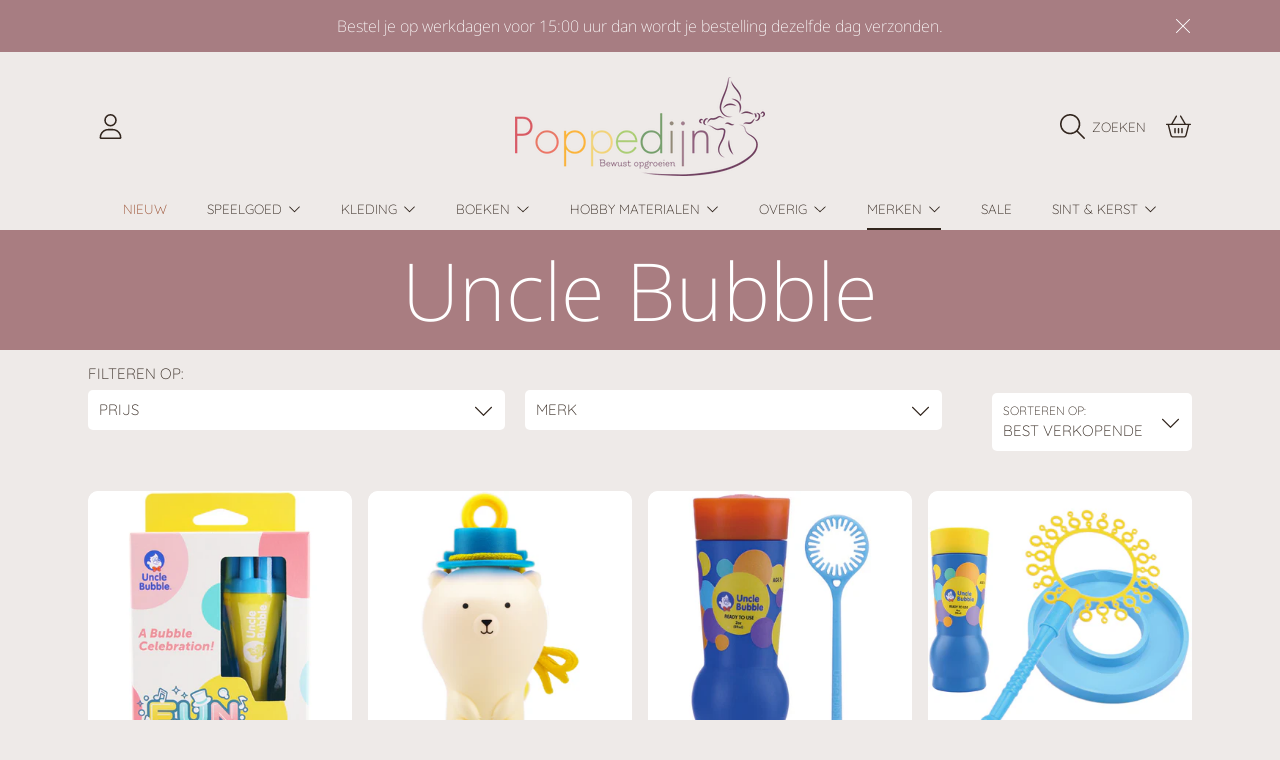

--- FILE ---
content_type: text/html; charset=utf-8
request_url: https://www.poppedijn.nl/collections/uncle-bubble
body_size: 64666
content:
<!doctype html>
<html class="no-js" lang="nl">
<head>
<!-- Google Tag Manager -->
<script>(function(w,d,s,l,i){w[l]=w[l]||[];w[l].push({'gtm.start':
new Date().getTime(),event:'gtm.js'});var f=d.getElementsByTagName(s)[0],
j=d.createElement(s),dl=l!='dataLayer'?'&l='+l:'';j.async=true;j.src=
'https://www.googletagmanager.com/gtm.js?id='+i+dl;f.parentNode.insertBefore(j,f);
})(window,document,'script','dataLayer','GTM-M46SSH4');</script>
<!-- End Google Tag Manager -->
    <script>  
  
  (function() {
      class Ultimate_Shopify_DataLayer {
        constructor() {
          window.dataLayer = window.dataLayer || []; 
          
          // use a prefix of events name
          this.eventPrefix = '';

          //Keep the value false to get non-formatted product ID
          this.formattedItemId = true; 

          // data schema
          this.dataSchema = {
            ecommerce: {
                show: true
            },
            dynamicRemarketing: {
                show: false,
                business_vertical: 'retail'
            }
          }

          // add to wishlist selectors
          this.addToWishListSelectors = {
            'addWishListIcon': '',
            'gridItemSelector': '',
            'productLinkSelector': 'a[href*="/products/"]'
          }

          // quick view selectors
          this.quickViewSelector = {
            'quickViewElement': '',
            'gridItemSelector': '',
            'productLinkSelector': 'a[href*="/products/"]'
          }

          // mini cart button selector
          this.miniCartButton = [
            'a[href="/cart"]', 
          ];
          this.miniCartAppersOn = 'click';


          // begin checkout buttons/links selectors
          this.beginCheckoutButtons = [
            'input[name="checkout"]',
            'button[name="checkout"]',
            'a[href="/checkout"]',
            '.additional-checkout-buttons',
          ];

          // direct checkout button selector
          this.shopifyDirectCheckoutButton = [
            '.shopify-payment-button'
          ]

          //Keep the value true if Add to Cart redirects to the cart page
          this.isAddToCartRedirect = false;
          
          // keep the value false if cart items increment/decrement/remove refresh page 
          this.isAjaxCartIncrementDecrement = true;
          

          // Caution: Do not modify anything below this line, as it may result in it not functioning correctly.
          this.cart = {"note":null,"attributes":{},"original_total_price":0,"total_price":0,"total_discount":0,"total_weight":0.0,"item_count":0,"items":[],"requires_shipping":false,"currency":"EUR","items_subtotal_price":0,"cart_level_discount_applications":[],"checkout_charge_amount":0}
          this.countryCode = "NL";
          this.collectData();  
          this.storeURL = "https://www.poppedijn.nl";
        }

        updateCart() {
          fetch("/cart.js")
          .then((response) => response.json())
          .then((data) => {
            this.cart = data;
          });
        }

       debounce(delay) {         
          let timeoutId;
          return function(func) {
            const context = this;
            const args = arguments;
            
            clearTimeout(timeoutId);
            
            timeoutId = setTimeout(function() {
              func.apply(context, args);
            }, delay);
          };
        }

        collectData() { 
            this.customerData();
            this.ajaxRequestData();
            this.searchPageData();
            this.miniCartData();
            this.beginCheckoutData();
  
            
  
            
  
            
              this.collectionsPageData();
            
            
            this.addToWishListData();
            this.quickViewData();
            this.formData();
            this.phoneClickData();
            this.emailClickData();
        }        

        //logged in customer data 
        customerData() {
            const currentUser = {};
            

            if (currentUser.email) {
              currentUser.hash_email = "e3b0c44298fc1c149afbf4c8996fb92427ae41e4649b934ca495991b7852b855"
            }

            if (currentUser.phone) {
              currentUser.hash_phone = "e3b0c44298fc1c149afbf4c8996fb92427ae41e4649b934ca495991b7852b855"
            }

            window.dataLayer = window.dataLayer || [];
            dataLayer.push({
              customer: currentUser
            });
        }

        // add_to_cart, remove_from_cart, search
        ajaxRequestData() {
          const self = this;
          
          // handle non-ajax add to cart
          if(this.isAddToCartRedirect) {
            document.addEventListener('submit', function(event) {
              const addToCartForm = event.target.closest('form[action="/cart/add"]');
              if(addToCartForm) {
                event.preventDefault();
                
                const formData = new FormData(addToCartForm);
            
                fetch(window.Shopify.routes.root + 'cart/add.js', {
                  method: 'POST',
                  body: formData
                })
                .then(response => {
                    window.location.href = "/cart";
                })
                .catch((error) => {
                  console.error('Error:', error);
                });
              }
            });
          }
          
          // fetch
          let originalFetch = window.fetch;
          let debounce = this.debounce(800);
          
          window.fetch = function () {
            return originalFetch.apply(this, arguments).then((response) => {
              if (response.ok) {
                let cloneResponse = response.clone();
                let requestURL = arguments[0];
                
                if(/.*\/search\/?.*\?.*q=.+/.test(requestURL) && !requestURL.includes('&requestFrom=uldt')) {   
                  const queryString = requestURL.split('?')[1];
                  const urlParams = new URLSearchParams(queryString);
                  const search_term = urlParams.get("q");

                  debounce(function() {
                    fetch(`${self.storeURL}/search/suggest.json?q=${search_term}&resources[type]=product&requestFrom=uldt`)
                      .then(res => res.json())
                      .then(function(data) {
                            const products = data.resources.results.products;
                            if(products.length) {
                              const fetchRequests = products.map(product =>
                                fetch(`${self.storeURL}/${product.url.split('?')[0]}.js`)
                                  .then(response => response.json())
                                  .catch(error => console.error('Error fetching:', error))
                              );

                              Promise.all(fetchRequests)
                                .then(products => {
                                    const items = products.map((product) => {
                                      return {
                                        product_id: product.id,
                                        product_title: product.title,
                                        variant_id: product.variants[0].id,
                                        variant_title: product.variants[0].title,
                                        vendor: product.vendor,
                                        total_discount: 0,
                                        final_price: product.price_min,
                                        product_type: product.type, 
                                        quantity: 1
                                      }
                                    });

                                    self.ecommerceDataLayer('search', {search_term, items});
                                })
                            }else {
                              self.ecommerceDataLayer('search', {search_term, items: []});
                            }
                      });
                  });
                }
                else if (requestURL.includes("/cart/add")) {
                  cloneResponse.text().then((text) => {
                    let data = JSON.parse(text);

                    if(data.items && Array.isArray(data.items)) {
                      data.items.forEach(function(item) {
                         self.ecommerceDataLayer('add_to_cart', {items: [item]});
                      })
                    } else {
                      self.ecommerceDataLayer('add_to_cart', {items: [data]});
                    }
                    self.updateCart();
                  });
                }else if(requestURL.includes("/cart/change") || requestURL.includes("/cart/update")) {
                  
                   cloneResponse.text().then((text) => {
                     
                    let newCart = JSON.parse(text);
                    let newCartItems = newCart.items;
                    let oldCartItems = self.cart.items;

                    for(let i = 0; i < oldCartItems.length; i++) {
                      let item = oldCartItems[i];
                      let newItem = newCartItems.find(newItems => newItems.id === item.id);


                      if(newItem) {

                        if(newItem.quantity > item.quantity) {
                          // cart item increment
                          let quantity = (newItem.quantity - item.quantity);
                          let updatedItem = {...item, quantity}
                          self.ecommerceDataLayer('add_to_cart', {items: [updatedItem]});
                          self.updateCart(); 

                        }else if(newItem.quantity < item.quantity) {
                          // cart item decrement
                          let quantity = (item.quantity - newItem.quantity);
                          let updatedItem = {...item, quantity}
                          self.ecommerceDataLayer('remove_from_cart', {items: [updatedItem]});
                          self.updateCart(); 
                        }
                        

                      }else {
                        self.ecommerceDataLayer('remove_from_cart', {items: [item]});
                        self.updateCart(); 
                      }
                    }
                     
                  });
                }
              }
              return response;
            });
          }
          // end fetch 


          //xhr
          var origXMLHttpRequest = XMLHttpRequest;
          XMLHttpRequest = function() {
            var requestURL;
    
            var xhr = new origXMLHttpRequest();
            var origOpen = xhr.open;
            var origSend = xhr.send;
            
            // Override the `open` function.
            xhr.open = function(method, url) {
                requestURL = url;
                return origOpen.apply(this, arguments);
            };
    
    
            xhr.send = function() {
    
                // Only proceed if the request URL matches what we're looking for.
                if (requestURL.includes("/cart/add") || requestURL.includes("/cart/change") || /.*\/search\/?.*\?.*q=.+/.test(requestURL)) {
        
                    xhr.addEventListener('load', function() {
                        if (xhr.readyState === 4) {
                            if (xhr.status >= 200 && xhr.status < 400) { 

                              if(/.*\/search\/?.*\?.*q=.+/.test(requestURL) && !requestURL.inclides('&requestFrom=uldt')) {
                                const queryString = requestURL.split('?')[1];
                                const urlParams = new URLSearchParams(queryString);
                                const search_term = urlParams.get("q");

                                debounce(function() {
                                    fetch(`${self.storeURL}/search/suggest.json?q=${search_term}&resources[type]=product&requestFrom=uldt`)
                                      .then(res => res.json())
                                      .then(function(data) {
                                            const products = data.resources.results.products;
                                            if(products.length) {
                                              const fetchRequests = products.map(product =>
                                                fetch(`${self.storeURL}/${product.url.split('?')[0]}.js`)
                                                  .then(response => response.json())
                                                  .catch(error => console.error('Error fetching:', error))
                                              );
                
                                              Promise.all(fetchRequests)
                                                .then(products => {
                                                    const items = products.map((product) => {
                                                      return {
                                                        product_id: product.id,
                                                        product_title: product.title,
                                                        variant_id: product.variants[0].id,
                                                        variant_title: product.variants[0].title,
                                                        vendor: product.vendor,
                                                        total_discount: 0,
                                                        final_price: product.price_min,
                                                        product_type: product.type, 
                                                        quantity: 1
                                                      }
                                                    });
                
                                                    self.ecommerceDataLayer('search', {search_term, items});
                                                })
                                            }else {
                                              self.ecommerceDataLayer('search', {search_term, items: []});
                                            }
                                      });
                                  });

                              }

                              else if(requestURL.includes("/cart/add")) {
                                  const data = JSON.parse(xhr.responseText);

                                  if(data.items && Array.isArray(data.items)) {
                                    data.items.forEach(function(item) {
                                        self.ecommerceDataLayer('add_to_cart', {items: [item]});
                                      })
                                  } else {
                                    self.ecommerceDataLayer('add_to_cart', {items: [data]});
                                  }
                                  self.updateCart();
                                 
                               }else if(requestURL.includes("/cart/change")) {
                                 
                                  const newCart = JSON.parse(xhr.responseText);
                                  const newCartItems = newCart.items;
                                  let oldCartItems = self.cart.items;
              
                                  for(let i = 0; i < oldCartItems.length; i++) {
                                    let item = oldCartItems[i];
                                    let newItem = newCartItems.find(newItems => newItems.id === item.id);
              
              
                                    if(newItem) {
                                      if(newItem.quantity > item.quantity) {
                                        // cart item increment
                                        let quantity = (newItem.quantity - item.quantity);
                                        let updatedItem = {...item, quantity}
                                        self.ecommerceDataLayer('add_to_cart', {items: [updatedItem]});
                                        self.updateCart(); 
              
                                      }else if(newItem.quantity < item.quantity) {
                                        // cart item decrement
                                        let quantity = (item.quantity - newItem.quantity);
                                        let updatedItem = {...item, quantity}
                                        self.ecommerceDataLayer('remove_from_cart', {items: [updatedItem]});
                                        self.updateCart(); 
                                      }
                                      
              
                                    }else {
                                      self.ecommerceDataLayer('remove_from_cart', {items: [item]});
                                      self.updateCart(); 
                                    }
                                  }
                               }          
                            }
                        }
                    });
                }
    
                return origSend.apply(this, arguments);
            };
    
            return xhr;
          }; 
          //end xhr
        }

        // search event from search page
        searchPageData() {
          const self = this;
          let pageUrl = window.location.href;
          
          if(/.+\/search\?.*\&?q=.+/.test(pageUrl)) {   
            const queryString = pageUrl.split('?')[1];
            const urlParams = new URLSearchParams(queryString);
            const search_term = urlParams.get("q");
                
            fetch(`https://www.poppedijn.nl/search/suggest.json?q=${search_term}&resources[type]=product&requestFrom=uldt`)
            .then(res => res.json())
            .then(function(data) {
                  const products = data.resources.results.products;
                  if(products.length) {
                    const fetchRequests = products.map(product =>
                      fetch(`${self.storeURL}/${product.url.split('?')[0]}.js`)
                        .then(response => response.json())
                        .catch(error => console.error('Error fetching:', error))
                    );
                    Promise.all(fetchRequests)
                    .then(products => {
                        const items = products.map((product) => {
                            return {
                            product_id: product.id,
                            product_title: product.title,
                            variant_id: product.variants[0].id,
                            variant_title: product.variants[0].title,
                            vendor: product.vendor,
                            total_discount: 0,
                            final_price: product.price_min,
                            product_type: product.type, 
                            quantity: 1
                            }
                        });

                        self.ecommerceDataLayer('search', {search_term, items});
                    });
                  }else {
                    self.ecommerceDataLayer('search', {search_term, items: []});
                  }
            });
          }
        }

        // view_cart
        miniCartData() {
          if(this.miniCartButton.length) {
            let self = this;
            if(this.miniCartAppersOn === 'hover') {
              this.miniCartAppersOn = 'mouseenter';
            }
            this.miniCartButton.forEach((selector) => {
            let miniCartButton = document.querySelector(selector);

              if(miniCartButton) {
                miniCartButton.addEventListener(self.miniCartAppersOn, () => {
                  self.ecommerceDataLayer('view_cart', self.cart);
                });
              }
            });
          }
        }

        // begin_checkout
        beginCheckoutData() {
          let self = this;
          document.addEventListener('pointerdown', () => {
            let targetElement = event.target.closest(self.beginCheckoutButtons.join(', '));
            if(targetElement) {
              self.ecommerceDataLayer('begin_checkout', self.cart);
            }
          });
        }

        // view_cart, add_to_cart, remove_from_cart
        viewCartPageData() {
          
          this.ecommerceDataLayer('view_cart', this.cart);

          //if cart quantity chagne reload page 
          if(!this.isAjaxCartIncrementDecrement) {
            const self = this;
            document.addEventListener('pointerdown', (event) => {
              const target = event.target.closest('a[href*="/cart/change?"]');
              if(target) {
                const linkUrl = target.getAttribute('href');
                const queryString = linkUrl.split("?")[1];
                const urlParams = new URLSearchParams(queryString);
                const newQuantity = urlParams.get("quantity");
                const line = urlParams.get("line");
                const cart_id = urlParams.get("id");
        
                
                if(newQuantity && (line || cart_id)) {
                  let item = line ? {...self.cart.items[line - 1]} : self.cart.items.find(item => item.key === cart_id);
        
                  let event = 'add_to_cart';
                  if(newQuantity < item.quantity) {
                    event = 'remove_from_cart';
                  }
        
                  let quantity = Math.abs(newQuantity - item.quantity);
                  item['quantity'] = quantity;
        
                  self.ecommerceDataLayer(event, {items: [item]});
                }
              }
            });
          }
        }

        productSinglePage() {
        
        }

        collectionsPageData() {
          var ecommerce = {
            'items': [
              
                {
                    'product_id': 8709403509067,
                    'variant_id': 47231124242763,
                    'vendor': "Uncle Bubble",
                    'total_discount': 0,
                    'variant_title': "Default Title",
                    'product_title': "Fun Confetti Bubbler",
                    'final_price': Number(795),
                    'product_type': "",
                    'item_list_id': 618292248907,
                    'item_list_name': "Uncle Bubble",
                    'quantity': 1
                },
              
                {
                    'product_id': 8709404393803,
                    'variant_id': 47231125389643,
                    'vendor': "Uncle Bubble",
                    'total_discount': 0,
                    'variant_title': "Default Title",
                    'product_title': "Anti knoei Bellenblaas - Witte Beer",
                    'final_price': Number(995),
                    'product_type': "",
                    'item_list_id': 618292248907,
                    'item_list_name': "Uncle Bubble",
                    'quantity': 1
                },
              
                {
                    'product_id': 8709449482571,
                    'variant_id': 47231227396427,
                    'vendor': "Uncle Bubble",
                    'total_discount': 0,
                    'variant_title': "Default Title",
                    'product_title': "Guiness World Record Set",
                    'final_price': Number(295),
                    'product_type': "",
                    'item_list_id': 618292248907,
                    'item_list_name': "Uncle Bubble",
                    'quantity': 1
                },
              
                {
                    'product_id': 8709404426571,
                    'variant_id': 47231125422411,
                    'vendor': "Uncle Bubble",
                    'total_discount': 0,
                    'variant_title': "Default Title",
                    'product_title': "Bellenblaas Fun Fantasy",
                    'final_price': Number(1250),
                    'product_type': "",
                    'item_list_id': 618292248907,
                    'item_list_name': "Uncle Bubble",
                    'quantity': 1
                },
              
                {
                    'product_id': 8709449580875,
                    'variant_id': 47231227560267,
                    'vendor': "Uncle Bubble",
                    'total_discount': 0,
                    'variant_title': "Default Title",
                    'product_title': "Fun Big Bubble Wand",
                    'final_price': Number(1250),
                    'product_type': "",
                    'item_list_id': 618292248907,
                    'item_list_name': "Uncle Bubble",
                    'quantity': 1
                },
              
                {
                    'product_id': 8709404295499,
                    'variant_id': 47231125258571,
                    'vendor': "Uncle Bubble",
                    'total_discount': 0,
                    'variant_title': "Default Title",
                    'product_title': "Bellenblaas Navulling (Kleine Bubbels, 472ml)",
                    'final_price': Number(595),
                    'product_type': "",
                    'item_list_id': 618292248907,
                    'item_list_name': "Uncle Bubble",
                    'quantity': 1
                },
              
                {
                    'product_id': 8709451645259,
                    'variant_id': 47231235981643,
                    'vendor': "Uncle Bubble",
                    'total_discount': 0,
                    'variant_title': "Default Title",
                    'product_title': "Big Fantasy Zwaard",
                    'final_price': Number(995),
                    'product_type': "",
                    'item_list_id': 618292248907,
                    'item_list_name': "Uncle Bubble",
                    'quantity': 1
                },
              
                {
                    'product_id': 8709424677195,
                    'variant_id': 47231169003851,
                    'vendor': "Uncle Bubble",
                    'total_discount': 0,
                    'variant_title': "Default Title",
                    'product_title': "Catch \u0026 Stack Bizzy Bubble",
                    'final_price': Number(495),
                    'product_type': "",
                    'item_list_id': 618292248907,
                    'item_list_name': "Uncle Bubble",
                    'quantity': 1
                },
              
                {
                    'product_id': 10575921381707,
                    'variant_id': 51660858720587,
                    'vendor': "Uncle Bubble",
                    'total_discount': 0,
                    'variant_title': "Default Title",
                    'product_title': "Anti knoei Bellenblaas - Bruine Beer",
                    'final_price': Number(995),
                    'product_type': "",
                    'item_list_id': 618292248907,
                    'item_list_name': "Uncle Bubble",
                    'quantity': 1
                },
              
                {
                    'product_id': 9976603541835,
                    'variant_id': 49730995028299,
                    'vendor': "Uncle Bubble",
                    'total_discount': 0,
                    'variant_title': "Default Title",
                    'product_title': "Bouncing Bubble",
                    'final_price': Number(995),
                    'product_type': "",
                    'item_list_id': 618292248907,
                    'item_list_name': "Uncle Bubble",
                    'quantity': 1
                },
              
                {
                    'product_id': 8709449515339,
                    'variant_id': 47231227429195,
                    'vendor': "Uncle Bubble",
                    'total_discount': 0,
                    'variant_title': "Default Title",
                    'product_title': "Navulling voor grote bubbels 944 ml",
                    'final_price': Number(995),
                    'product_type': "",
                    'item_list_id': 618292248907,
                    'item_list_name': "Uncle Bubble",
                    'quantity': 1
                },
              
                {
                    'product_id': 8709424578891,
                    'variant_id': 47231168840011,
                    'vendor': "Uncle Bubble",
                    'total_discount': 0,
                    'variant_title': "Default Title",
                    'product_title': "Navulling Bellenblaas (Kleine Bubbels, 944ml)",
                    'final_price': Number(995),
                    'product_type': "",
                    'item_list_id': 618292248907,
                    'item_list_name': "Uncle Bubble",
                    'quantity': 1
                },
              
                {
                    'product_id': 8709449548107,
                    'variant_id': 47231227494731,
                    'vendor': "Uncle Bubble",
                    'total_discount': 0,
                    'variant_title': "Default Title",
                    'product_title': "Giant Megaloop 65 cm",
                    'final_price': Number(4995),
                    'product_type': "",
                    'item_list_id': 618292248907,
                    'item_list_name': "Uncle Bubble",
                    'quantity': 1
                },
              
              ]
          };

          ecommerce['item_list_id'] = 618292248907
          ecommerce['item_list_name'] = "Uncle Bubble"

          this.ecommerceDataLayer('view_item_list', ecommerce);
        }
        
        
        // add to wishlist
        addToWishListData() {
          if(this.addToWishListSelectors && this.addToWishListSelectors.addWishListIcon) {
            const self = this;
            document.addEventListener('pointerdown', (event) => {
              let target = event.target;
              
              if(target.closest(self.addToWishListSelectors.addWishListIcon)) {
                let pageULR = window.location.href.replace(/\?.+/, '');
                let requestURL = undefined;
          
                if(/\/products\/[^/]+$/.test(pageULR)) {
                  requestURL = pageULR;
                } else if(self.addToWishListSelectors.gridItemSelector && self.addToWishListSelectors.productLinkSelector) {
                  let itemElement = target.closest(self.addToWishListSelectors.gridItemSelector);
                  if(itemElement) {
                    let linkElement = itemElement.querySelector(self.addToWishListSelectors.productLinkSelector); 
                    if(linkElement) {
                      let link = linkElement.getAttribute('href').replace(/\?.+/g, '');
                      if(link && /\/products\/[^/]+$/.test(link)) {
                        requestURL = link;
                      }
                    }
                  }
                }

                if(requestURL) {
                  fetch(requestURL + '.json')
                    .then(res => res.json())
                    .then(result => {
                      let data = result.product;                    
                      if(data) {
                        let dataLayerData = {
                          product_id: data.id,
                            variant_id: data.variants[0].id,
                            product_title: data.title,
                          quantity: 1,
                          final_price: parseFloat(data.variants[0].price) * 100,
                          total_discount: 0,
                          product_type: data.product_type,
                          vendor: data.vendor,
                          variant_title: (data.variants[0].title !== 'Default Title') ? data.variants[0].title : undefined,
                          sku: data.variants[0].sku,
                        }

                        self.ecommerceDataLayer('add_to_wishlist', {items: [dataLayerData]});
                      }
                    });
                }
              }
            });
          }
        }

        quickViewData() {
          if(this.quickViewSelector.quickViewElement && this.quickViewSelector.gridItemSelector && this.quickViewSelector.productLinkSelector) {
            const self = this;
            document.addEventListener('pointerdown', (event) => {
              let target = event.target;
              if(target.closest(self.quickViewSelector.quickViewElement)) {
                let requestURL = undefined;
                let itemElement = target.closest(this.quickViewSelector.gridItemSelector );
                
                if(itemElement) {
                  let linkElement = itemElement.querySelector(self.quickViewSelector.productLinkSelector); 
                  if(linkElement) {
                    let link = linkElement.getAttribute('href').replace(/\?.+/g, '');
                    if(link && /\/products\/[^/]+$/.test(link)) {
                      requestURL = link;
                    }
                  }
                }   
                
                if(requestURL) {
                    fetch(requestURL + '.json')
                      .then(res => res.json())
                      .then(result => {
                        let data = result.product;                    
                        if(data) {
                          let dataLayerData = {
                            product_id: data.id,
                            variant_id: data.variants[0].id,
                            product_title: data.title,
                            quantity: 1,
                            final_price: parseFloat(data.variants[0].price) * 100,
                            total_discount: 0,
                            product_type: data.product_type,
                            vendor: data.vendor,
                            variant_title: (data.variants[0].title !== 'Default Title') ? data.variants[0].title : undefined,
                            sku: data.variants[0].sku,
                          }
  
                          self.ecommerceDataLayer('view_item', {items: [dataLayerData]});
                          self.quickViewVariants = data.variants;
                          self.quickViewedItem = dataLayerData;
                        }
                      });
                  }
              }
            });

            
              if(this.shopifyDirectCheckoutButton.length) {
                let self = this;
                document.addEventListener('pointerdown', (event) => {
                  let target = event.target;
                  let checkoutButton = event.target.closest(this.shopifyDirectCheckoutButton.join(', '));
                  
                  if(self.quickViewVariants && self.quickViewedItem && self.quickViewVariants.length && checkoutButton) {

                    let checkoutForm = checkoutButton.closest('form[action*="/cart/add"]');
                    if(checkoutForm) {
                        let quantity = 1;
                        let varientInput = checkoutForm.querySelector('input[name="id"]');
                        let quantitySelector = checkoutForm.getAttribute('id');

                        if(quantitySelector) {
                          let quentityInput = document.querySelector('input[name="quantity"][form="'+quantitySelector+'"]');
                          if(quentityInput) {
                              quantity = +quentityInput.value;
                          }
                        }

                        if(varientInput) {
                            let variant_id = parseInt(varientInput.value);

                            if(variant_id) {
                                const variant = self.quickViewVariants.find(item => item.id === +variant_id);
                                if(variant && self.quickViewedItem) {
                                    self.quickViewedItem['variant_id'] = variant_id;
                                    self.quickViewedItem['variant_title'] = variant.title;
                                    self.quickViewedItem['final_price'] = parseFloat(variant.price) * 100;
                                    self.quickViewedItem['quantity'] = quantity; 
    
                                    self.ecommerceDataLayer('add_to_cart', {items: [self.quickViewedItem]});
                                    self.ecommerceDataLayer('begin_checkout', {items: [self.quickViewedItem]});
                                }
                            }
                        }
                    }

                  }
                }); 
            }
            
          }
        }

        // all ecommerce events
        ecommerceDataLayer(event, data) {
          const self = this;
          dataLayer.push({ 'ecommerce': null });
          const dataLayerData = {
            "event": this.eventPrefix + event,
            'ecommerce': {
               'currency': this.cart.currency,
               'items': data.items.map((item, index) => {
                 const dataLayerItem = {
                    'index': index,
                    'item_id': this.formattedItemId  ? `shopify_${this.countryCode}_${item.product_id}_${item.variant_id}` : item.product_id.toString(),
                    'product_id': item.product_id.toString(),
                    'variant_id': item.variant_id.toString(),
                    'item_name': item.product_title,
                    'quantity': item.quantity,
                    'price': +((item.final_price / 100).toFixed(2)),
                    'discount': item.total_discount ? +((item.total_discount / 100).toFixed(2)) : 0 
                }

                if(item.product_type) {
                  dataLayerItem['item_category'] = item.product_type;
                }
                
                if(item.vendor) {
                  dataLayerItem['item_brand'] = item.vendor;
                }
               
                if(item.variant_title && item.variant_title !== 'Default Title') {
                  dataLayerItem['item_variant'] = item.variant_title;
                }
              
                if(item.sku) {
                  dataLayerItem['sku'] = item.sku;
                }

                if(item.item_list_name) {
                  dataLayerItem['item_list_name'] = item.item_list_name;
                }

                if(item.item_list_id) {
                  dataLayerItem['item_list_id'] = item.item_list_id.toString()
                }

                return dataLayerItem;
              })
            }
          }

          if(data.total_price !== undefined) {
            dataLayerData['ecommerce']['value'] =  +((data.total_price / 100).toFixed(2));
          } else {
            dataLayerData['ecommerce']['value'] = +(dataLayerData['ecommerce']['items'].reduce((total, item) => total + item.price, 0)).toFixed(2);
          }
          
          if(data.item_list_id) {
            dataLayerData['ecommerce']['item_list_id'] = data.item_list_id;
          }
          
          if(data.item_list_name) {
            dataLayerData['ecommerce']['item_list_name'] = data.item_list_name;
          }

          if(data.search_term) {
            dataLayerData['search_term'] = data.search_term;
          }

          if(self.dataSchema.dynamicRemarketing && self.dataSchema.dynamicRemarketing.show) {
            dataLayer.push({ 'dynamicRemarketing': null });
            dataLayerData['dynamicRemarketing'] = {
                value: dataLayerData.ecommerce.value,
                items: dataLayerData.ecommerce.items.map(item => ({id: item.item_id, google_business_vertical: self.dataSchema.dynamicRemarketing.business_vertical}))
            }
          }

          if(!self.dataSchema.ecommerce ||  !self.dataSchema.ecommerce.show) {
            delete dataLayerData['ecommerce'];
          }

          dataLayer.push(dataLayerData);
        }

        
        // contact form submit & newsletters signup
        formData() {
          const self = this;
          document.addEventListener('submit', function(event) {

            let targetForm = event.target.closest('form[action^="/contact"]');


            if(targetForm) {
              const formData = {
                form_location: window.location.href,
                form_id: targetForm.getAttribute('id'),
                form_classes: targetForm.getAttribute('class')
              };
                            
              let formType = targetForm.querySelector('input[name="form_type"]');
              let inputs = targetForm.querySelectorAll("input:not([type=hidden]):not([type=submit]), textarea, select");
              
              inputs.forEach(function(input) {
                var inputName = input.name;
                var inputValue = input.value;
                
                if (inputName && inputValue) {
                  var matches = inputName.match(/\[(.*?)\]/);
                  if (matches && matches.length > 1) {
                     var fieldName = matches[1];
                     formData[fieldName] = input.value;
                  }
                }
              });
              
              if(formType && formType.value === 'customer') {
                dataLayer.push({ event: self.eventPrefix + 'newsletter_signup', ...formData});
              } else if(formType && formType.value === 'contact') {
                dataLayer.push({ event: self.eventPrefix + 'contact_form_submit', ...formData});
              }
            }
          });

        }

        // phone_number_click event
        phoneClickData() {
          const self = this; 
          document.addEventListener('click', function(event) {
            let target = event.target.closest('a[href^="tel:"]');
            if(target) {
              let phone_number = target.getAttribute('href').replace('tel:', '');
              dataLayer.push({
                event: self.eventPrefix + 'phone_number_click',
                page_location: window.location.href,
                link_classes: target.getAttribute('class'),
                link_id: target.getAttribute('id'),
                phone_number
              })
            }
          });
        }
  
        // email_click event
        emailClickData() {
          const self = this; 
          document.addEventListener('click', function(event) {
            let target = event.target.closest('a[href^="mailto:"]');
            if(target) {
              let email_address = target.getAttribute('href').replace('mailto:', '');
              dataLayer.push({
                event: self.eventPrefix + 'email_click',
                page_location: window.location.href,
                link_classes: target.getAttribute('class'),
                link_id: target.getAttribute('id'),
                email_address
              })
            }
          });
        }
      } 
      // end Ultimate_Shopify_DataLayer

      document.addEventListener('DOMContentLoaded', function() {
        try{
          new Ultimate_Shopify_DataLayer();
        }catch(error) {
          console.log(error);
        }
      });
    
  })();
</script>
  
<!-- Google tag (gtag.js) -->
<script async src="https://www.googletagmanager.com/gtag/js?id=AW-11180245298"></script>
<script>
  window.dataLayer = window.dataLayer || [];
  function gtag(){dataLayer.push(arguments);}
  gtag('js', new Date());

  gtag('config', 'AW-11180245298');
</script>

  <meta charset="utf-8" />
  <meta http-equiv="X-UA-Compatible" content="IE=edge" />
  <meta name="viewport" content="height=device-height, width=device-width, initial-scale=1.0, minimum-scale=1.0, maximum-scale=5" />
  <meta name="theme-color" content="" />
  <link rel="canonical" href="https://www.poppedijn.nl/collections/uncle-bubble">
  <link rel="preconnect" href="https://cdn.shopify.com" crossorigin>
  <!-- ======================= Honey Theme V6.1.0 ========================= --><link rel="icon" type="image/png" href="//www.poppedijn.nl/cdn/shop/files/Poppedijn_favicon.jpg?crop=center&height=32&v=1704563402&width=32"><link rel="preconnect" href="https://fonts.shopifycdn.com" crossorigin><title>
    Uncle Bubble
 &ndash; Poppedijn</title>

<meta property="og:site_name" content="Poppedijn">
<meta property="og:url" content="https://www.poppedijn.nl/collections/uncle-bubble">
<meta property="og:title" content="Uncle Bubble">
<meta property="og:type" content="product.group">
<meta property="og:description" content="Poppedijn is al sinds 1985 hét adres voor speelgoed en kleding van duurzame materialen voor bewuste ouders en grootouders. Bezoek onze fysieke winkel in Delft of struin door onze webshop op zoek naar speelgoed dat generaties lang mee gaat! Bij iedere bestelling in onze webshop planten wij een boom!"><meta property="og:image" content="http://www.poppedijn.nl/cdn/shop/files/Poppedijn_logo.jpg?v=1699020862">
  <meta property="og:image:secure_url" content="https://www.poppedijn.nl/cdn/shop/files/Poppedijn_logo.jpg?v=1699020862">
  <meta property="og:image:width" content="1200">
  <meta property="og:image:height" content="628"><meta name="twitter:card" content="summary_large_image">
<meta name="twitter:title" content="Uncle Bubble">
<meta name="twitter:description" content="Poppedijn is al sinds 1985 hét adres voor speelgoed en kleding van duurzame materialen voor bewuste ouders en grootouders. Bezoek onze fysieke winkel in Delft of struin door onze webshop op zoek naar speelgoed dat generaties lang mee gaat! Bij iedere bestelling in onze webshop planten wij een boom!">


  <script src="//www.poppedijn.nl/cdn/shop/t/3/assets/fontawesome.js?v=86481485040245688611704712580" defer="defer"></script>
  <script src="//www.poppedijn.nl/cdn/shop/t/3/assets/vendor.js?v=139688548581907271591704712580" defer="defer"></script>
  <script src="//www.poppedijn.nl/cdn/shop/t/3/assets/constants.js?v=58251544750838685771704712579" defer="defer"></script>
  <script src="//www.poppedijn.nl/cdn/shop/t/3/assets/pubsub.js?v=158357773527763999511704712581" defer="defer"></script>
  <script src="//www.poppedijn.nl/cdn/shop/t/3/assets/global.js?v=178868235948619829081704712580" defer="defer"></script>
  <script src="//www.poppedijn.nl/cdn/shop/t/3/assets/variants.js?v=111129204536762146961704712580" defer="defer"></script>
  <script src="//www.poppedijn.nl/cdn/shop/t/3/assets/lite-gallery.js?v=94875188099143747681704712579" defer="defer"></script>

  <script>window.performance && window.performance.mark && window.performance.mark('shopify.content_for_header.start');</script><meta name="google-site-verification" content="G-jHkW6kc4hGDOWYX0v5lCk2gPv95tlZtXIj06PAeyQ">
<meta id="shopify-digital-wallet" name="shopify-digital-wallet" content="/78791999819/digital_wallets/dialog">
<meta name="shopify-checkout-api-token" content="506c68bf4d9f0ea97e792730e2bf51f9">
<link rel="alternate" type="application/atom+xml" title="Feed" href="/collections/uncle-bubble.atom" />
<link rel="alternate" type="application/json+oembed" href="https://www.poppedijn.nl/collections/uncle-bubble.oembed">
<script async="async" src="/checkouts/internal/preloads.js?locale=nl-NL"></script>
<link rel="preconnect" href="https://shop.app" crossorigin="anonymous">
<script async="async" src="https://shop.app/checkouts/internal/preloads.js?locale=nl-NL&shop_id=78791999819" crossorigin="anonymous"></script>
<script id="apple-pay-shop-capabilities" type="application/json">{"shopId":78791999819,"countryCode":"NL","currencyCode":"EUR","merchantCapabilities":["supports3DS"],"merchantId":"gid:\/\/shopify\/Shop\/78791999819","merchantName":"Poppedijn","requiredBillingContactFields":["postalAddress","email","phone"],"requiredShippingContactFields":["postalAddress","email","phone"],"shippingType":"shipping","supportedNetworks":["visa","maestro","masterCard","amex"],"total":{"type":"pending","label":"Poppedijn","amount":"1.00"},"shopifyPaymentsEnabled":true,"supportsSubscriptions":true}</script>
<script id="shopify-features" type="application/json">{"accessToken":"506c68bf4d9f0ea97e792730e2bf51f9","betas":["rich-media-storefront-analytics"],"domain":"www.poppedijn.nl","predictiveSearch":true,"shopId":78791999819,"locale":"nl"}</script>
<script>var Shopify = Shopify || {};
Shopify.shop = "badf40.myshopify.com";
Shopify.locale = "nl";
Shopify.currency = {"active":"EUR","rate":"1.0"};
Shopify.country = "NL";
Shopify.theme = {"name":"Honey","id":156922315083,"schema_name":"Honey","schema_version":"6.1.0","theme_store_id":2160,"role":"main"};
Shopify.theme.handle = "null";
Shopify.theme.style = {"id":null,"handle":null};
Shopify.cdnHost = "www.poppedijn.nl/cdn";
Shopify.routes = Shopify.routes || {};
Shopify.routes.root = "/";</script>
<script type="module">!function(o){(o.Shopify=o.Shopify||{}).modules=!0}(window);</script>
<script>!function(o){function n(){var o=[];function n(){o.push(Array.prototype.slice.apply(arguments))}return n.q=o,n}var t=o.Shopify=o.Shopify||{};t.loadFeatures=n(),t.autoloadFeatures=n()}(window);</script>
<script>
  window.ShopifyPay = window.ShopifyPay || {};
  window.ShopifyPay.apiHost = "shop.app\/pay";
  window.ShopifyPay.redirectState = null;
</script>
<script id="shop-js-analytics" type="application/json">{"pageType":"collection"}</script>
<script defer="defer" async type="module" src="//www.poppedijn.nl/cdn/shopifycloud/shop-js/modules/v2/client.init-shop-cart-sync_CwGft62q.nl.esm.js"></script>
<script defer="defer" async type="module" src="//www.poppedijn.nl/cdn/shopifycloud/shop-js/modules/v2/chunk.common_BAeYDmFP.esm.js"></script>
<script defer="defer" async type="module" src="//www.poppedijn.nl/cdn/shopifycloud/shop-js/modules/v2/chunk.modal_B9qqLDBC.esm.js"></script>
<script type="module">
  await import("//www.poppedijn.nl/cdn/shopifycloud/shop-js/modules/v2/client.init-shop-cart-sync_CwGft62q.nl.esm.js");
await import("//www.poppedijn.nl/cdn/shopifycloud/shop-js/modules/v2/chunk.common_BAeYDmFP.esm.js");
await import("//www.poppedijn.nl/cdn/shopifycloud/shop-js/modules/v2/chunk.modal_B9qqLDBC.esm.js");

  window.Shopify.SignInWithShop?.initShopCartSync?.({"fedCMEnabled":true,"windoidEnabled":true});

</script>
<script>
  window.Shopify = window.Shopify || {};
  if (!window.Shopify.featureAssets) window.Shopify.featureAssets = {};
  window.Shopify.featureAssets['shop-js'] = {"shop-cart-sync":["modules/v2/client.shop-cart-sync_DYxNzuQz.nl.esm.js","modules/v2/chunk.common_BAeYDmFP.esm.js","modules/v2/chunk.modal_B9qqLDBC.esm.js"],"init-fed-cm":["modules/v2/client.init-fed-cm_CjDsDcAw.nl.esm.js","modules/v2/chunk.common_BAeYDmFP.esm.js","modules/v2/chunk.modal_B9qqLDBC.esm.js"],"shop-cash-offers":["modules/v2/client.shop-cash-offers_ClkbB2SN.nl.esm.js","modules/v2/chunk.common_BAeYDmFP.esm.js","modules/v2/chunk.modal_B9qqLDBC.esm.js"],"shop-login-button":["modules/v2/client.shop-login-button_WLp3fA_k.nl.esm.js","modules/v2/chunk.common_BAeYDmFP.esm.js","modules/v2/chunk.modal_B9qqLDBC.esm.js"],"pay-button":["modules/v2/client.pay-button_CMzcDx7A.nl.esm.js","modules/v2/chunk.common_BAeYDmFP.esm.js","modules/v2/chunk.modal_B9qqLDBC.esm.js"],"shop-button":["modules/v2/client.shop-button_C5HrfeZa.nl.esm.js","modules/v2/chunk.common_BAeYDmFP.esm.js","modules/v2/chunk.modal_B9qqLDBC.esm.js"],"avatar":["modules/v2/client.avatar_BTnouDA3.nl.esm.js"],"init-windoid":["modules/v2/client.init-windoid_BPUgzmVN.nl.esm.js","modules/v2/chunk.common_BAeYDmFP.esm.js","modules/v2/chunk.modal_B9qqLDBC.esm.js"],"init-shop-for-new-customer-accounts":["modules/v2/client.init-shop-for-new-customer-accounts_C_53TFWp.nl.esm.js","modules/v2/client.shop-login-button_WLp3fA_k.nl.esm.js","modules/v2/chunk.common_BAeYDmFP.esm.js","modules/v2/chunk.modal_B9qqLDBC.esm.js"],"init-shop-email-lookup-coordinator":["modules/v2/client.init-shop-email-lookup-coordinator_BuZJWlrC.nl.esm.js","modules/v2/chunk.common_BAeYDmFP.esm.js","modules/v2/chunk.modal_B9qqLDBC.esm.js"],"init-shop-cart-sync":["modules/v2/client.init-shop-cart-sync_CwGft62q.nl.esm.js","modules/v2/chunk.common_BAeYDmFP.esm.js","modules/v2/chunk.modal_B9qqLDBC.esm.js"],"shop-toast-manager":["modules/v2/client.shop-toast-manager_3XRE_uEZ.nl.esm.js","modules/v2/chunk.common_BAeYDmFP.esm.js","modules/v2/chunk.modal_B9qqLDBC.esm.js"],"init-customer-accounts":["modules/v2/client.init-customer-accounts_DmSKRkZb.nl.esm.js","modules/v2/client.shop-login-button_WLp3fA_k.nl.esm.js","modules/v2/chunk.common_BAeYDmFP.esm.js","modules/v2/chunk.modal_B9qqLDBC.esm.js"],"init-customer-accounts-sign-up":["modules/v2/client.init-customer-accounts-sign-up_CeYkBAph.nl.esm.js","modules/v2/client.shop-login-button_WLp3fA_k.nl.esm.js","modules/v2/chunk.common_BAeYDmFP.esm.js","modules/v2/chunk.modal_B9qqLDBC.esm.js"],"shop-follow-button":["modules/v2/client.shop-follow-button_EFIbvYjS.nl.esm.js","modules/v2/chunk.common_BAeYDmFP.esm.js","modules/v2/chunk.modal_B9qqLDBC.esm.js"],"checkout-modal":["modules/v2/client.checkout-modal_D8HUqXhX.nl.esm.js","modules/v2/chunk.common_BAeYDmFP.esm.js","modules/v2/chunk.modal_B9qqLDBC.esm.js"],"shop-login":["modules/v2/client.shop-login_BUSqPzuV.nl.esm.js","modules/v2/chunk.common_BAeYDmFP.esm.js","modules/v2/chunk.modal_B9qqLDBC.esm.js"],"lead-capture":["modules/v2/client.lead-capture_CFcRSnZi.nl.esm.js","modules/v2/chunk.common_BAeYDmFP.esm.js","modules/v2/chunk.modal_B9qqLDBC.esm.js"],"payment-terms":["modules/v2/client.payment-terms_DBKgFsWx.nl.esm.js","modules/v2/chunk.common_BAeYDmFP.esm.js","modules/v2/chunk.modal_B9qqLDBC.esm.js"]};
</script>
<script>(function() {
  var isLoaded = false;
  function asyncLoad() {
    if (isLoaded) return;
    isLoaded = true;
    var urls = ["https:\/\/tseish-app.connect.trustedshops.com\/esc.js?apiBaseUrl=aHR0cHM6Ly90c2Vpc2gtYXBwLmNvbm5lY3QudHJ1c3RlZHNob3BzLmNvbQ==\u0026instanceId=YmFkZjQwLm15c2hvcGlmeS5jb20=\u0026shop=badf40.myshopify.com"];
    for (var i = 0; i < urls.length; i++) {
      var s = document.createElement('script');
      s.type = 'text/javascript';
      s.async = true;
      s.src = urls[i];
      var x = document.getElementsByTagName('script')[0];
      x.parentNode.insertBefore(s, x);
    }
  };
  if(window.attachEvent) {
    window.attachEvent('onload', asyncLoad);
  } else {
    window.addEventListener('load', asyncLoad, false);
  }
})();</script>
<script id="__st">var __st={"a":78791999819,"offset":3600,"reqid":"d007e29d-0715-4a21-bd89-038c32cbc8ad-1769110308","pageurl":"www.poppedijn.nl\/collections\/uncle-bubble","u":"f2fd67833923","p":"collection","rtyp":"collection","rid":618292248907};</script>
<script>window.ShopifyPaypalV4VisibilityTracking = true;</script>
<script id="captcha-bootstrap">!function(){'use strict';const t='contact',e='account',n='new_comment',o=[[t,t],['blogs',n],['comments',n],[t,'customer']],c=[[e,'customer_login'],[e,'guest_login'],[e,'recover_customer_password'],[e,'create_customer']],r=t=>t.map((([t,e])=>`form[action*='/${t}']:not([data-nocaptcha='true']) input[name='form_type'][value='${e}']`)).join(','),a=t=>()=>t?[...document.querySelectorAll(t)].map((t=>t.form)):[];function s(){const t=[...o],e=r(t);return a(e)}const i='password',u='form_key',d=['recaptcha-v3-token','g-recaptcha-response','h-captcha-response',i],f=()=>{try{return window.sessionStorage}catch{return}},m='__shopify_v',_=t=>t.elements[u];function p(t,e,n=!1){try{const o=window.sessionStorage,c=JSON.parse(o.getItem(e)),{data:r}=function(t){const{data:e,action:n}=t;return t[m]||n?{data:e,action:n}:{data:t,action:n}}(c);for(const[e,n]of Object.entries(r))t.elements[e]&&(t.elements[e].value=n);n&&o.removeItem(e)}catch(o){console.error('form repopulation failed',{error:o})}}const l='form_type',E='cptcha';function T(t){t.dataset[E]=!0}const w=window,h=w.document,L='Shopify',v='ce_forms',y='captcha';let A=!1;((t,e)=>{const n=(g='f06e6c50-85a8-45c8-87d0-21a2b65856fe',I='https://cdn.shopify.com/shopifycloud/storefront-forms-hcaptcha/ce_storefront_forms_captcha_hcaptcha.v1.5.2.iife.js',D={infoText:'Beschermd door hCaptcha',privacyText:'Privacy',termsText:'Voorwaarden'},(t,e,n)=>{const o=w[L][v],c=o.bindForm;if(c)return c(t,g,e,D).then(n);var r;o.q.push([[t,g,e,D],n]),r=I,A||(h.body.append(Object.assign(h.createElement('script'),{id:'captcha-provider',async:!0,src:r})),A=!0)});var g,I,D;w[L]=w[L]||{},w[L][v]=w[L][v]||{},w[L][v].q=[],w[L][y]=w[L][y]||{},w[L][y].protect=function(t,e){n(t,void 0,e),T(t)},Object.freeze(w[L][y]),function(t,e,n,w,h,L){const[v,y,A,g]=function(t,e,n){const i=e?o:[],u=t?c:[],d=[...i,...u],f=r(d),m=r(i),_=r(d.filter((([t,e])=>n.includes(e))));return[a(f),a(m),a(_),s()]}(w,h,L),I=t=>{const e=t.target;return e instanceof HTMLFormElement?e:e&&e.form},D=t=>v().includes(t);t.addEventListener('submit',(t=>{const e=I(t);if(!e)return;const n=D(e)&&!e.dataset.hcaptchaBound&&!e.dataset.recaptchaBound,o=_(e),c=g().includes(e)&&(!o||!o.value);(n||c)&&t.preventDefault(),c&&!n&&(function(t){try{if(!f())return;!function(t){const e=f();if(!e)return;const n=_(t);if(!n)return;const o=n.value;o&&e.removeItem(o)}(t);const e=Array.from(Array(32),(()=>Math.random().toString(36)[2])).join('');!function(t,e){_(t)||t.append(Object.assign(document.createElement('input'),{type:'hidden',name:u})),t.elements[u].value=e}(t,e),function(t,e){const n=f();if(!n)return;const o=[...t.querySelectorAll(`input[type='${i}']`)].map((({name:t})=>t)),c=[...d,...o],r={};for(const[a,s]of new FormData(t).entries())c.includes(a)||(r[a]=s);n.setItem(e,JSON.stringify({[m]:1,action:t.action,data:r}))}(t,e)}catch(e){console.error('failed to persist form',e)}}(e),e.submit())}));const S=(t,e)=>{t&&!t.dataset[E]&&(n(t,e.some((e=>e===t))),T(t))};for(const o of['focusin','change'])t.addEventListener(o,(t=>{const e=I(t);D(e)&&S(e,y())}));const B=e.get('form_key'),M=e.get(l),P=B&&M;t.addEventListener('DOMContentLoaded',(()=>{const t=y();if(P)for(const e of t)e.elements[l].value===M&&p(e,B);[...new Set([...A(),...v().filter((t=>'true'===t.dataset.shopifyCaptcha))])].forEach((e=>S(e,t)))}))}(h,new URLSearchParams(w.location.search),n,t,e,['guest_login'])})(!0,!0)}();</script>
<script integrity="sha256-4kQ18oKyAcykRKYeNunJcIwy7WH5gtpwJnB7kiuLZ1E=" data-source-attribution="shopify.loadfeatures" defer="defer" src="//www.poppedijn.nl/cdn/shopifycloud/storefront/assets/storefront/load_feature-a0a9edcb.js" crossorigin="anonymous"></script>
<script crossorigin="anonymous" defer="defer" src="//www.poppedijn.nl/cdn/shopifycloud/storefront/assets/shopify_pay/storefront-65b4c6d7.js?v=20250812"></script>
<script data-source-attribution="shopify.dynamic_checkout.dynamic.init">var Shopify=Shopify||{};Shopify.PaymentButton=Shopify.PaymentButton||{isStorefrontPortableWallets:!0,init:function(){window.Shopify.PaymentButton.init=function(){};var t=document.createElement("script");t.src="https://www.poppedijn.nl/cdn/shopifycloud/portable-wallets/latest/portable-wallets.nl.js",t.type="module",document.head.appendChild(t)}};
</script>
<script data-source-attribution="shopify.dynamic_checkout.buyer_consent">
  function portableWalletsHideBuyerConsent(e){var t=document.getElementById("shopify-buyer-consent"),n=document.getElementById("shopify-subscription-policy-button");t&&n&&(t.classList.add("hidden"),t.setAttribute("aria-hidden","true"),n.removeEventListener("click",e))}function portableWalletsShowBuyerConsent(e){var t=document.getElementById("shopify-buyer-consent"),n=document.getElementById("shopify-subscription-policy-button");t&&n&&(t.classList.remove("hidden"),t.removeAttribute("aria-hidden"),n.addEventListener("click",e))}window.Shopify?.PaymentButton&&(window.Shopify.PaymentButton.hideBuyerConsent=portableWalletsHideBuyerConsent,window.Shopify.PaymentButton.showBuyerConsent=portableWalletsShowBuyerConsent);
</script>
<script data-source-attribution="shopify.dynamic_checkout.cart.bootstrap">document.addEventListener("DOMContentLoaded",(function(){function t(){return document.querySelector("shopify-accelerated-checkout-cart, shopify-accelerated-checkout")}if(t())Shopify.PaymentButton.init();else{new MutationObserver((function(e,n){t()&&(Shopify.PaymentButton.init(),n.disconnect())})).observe(document.body,{childList:!0,subtree:!0})}}));
</script>
<script id='scb4127' type='text/javascript' async='' src='https://www.poppedijn.nl/cdn/shopifycloud/privacy-banner/storefront-banner.js'></script><link id="shopify-accelerated-checkout-styles" rel="stylesheet" media="screen" href="https://www.poppedijn.nl/cdn/shopifycloud/portable-wallets/latest/accelerated-checkout-backwards-compat.css" crossorigin="anonymous">
<style id="shopify-accelerated-checkout-cart">
        #shopify-buyer-consent {
  margin-top: 1em;
  display: inline-block;
  width: 100%;
}

#shopify-buyer-consent.hidden {
  display: none;
}

#shopify-subscription-policy-button {
  background: none;
  border: none;
  padding: 0;
  text-decoration: underline;
  font-size: inherit;
  cursor: pointer;
}

#shopify-subscription-policy-button::before {
  box-shadow: none;
}

      </style>
<script id="sections-script" data-sections="announcement-bar,header,newsletter" defer="defer" src="//www.poppedijn.nl/cdn/shop/t/3/compiled_assets/scripts.js?v=2493"></script>
<script>window.performance && window.performance.mark && window.performance.mark('shopify.content_for_header.end');</script>

  

  <style data-shopify>
    @font-face {
  font-family: Quicksand;
  font-weight: 300;
  font-style: normal;
  font-display: swap;
  src: url("//www.poppedijn.nl/cdn/fonts/quicksand/quicksand_n3.c2ef0e492caecbdb8e327c69b68cd550e0c0f353.woff2") format("woff2"),
       url("//www.poppedijn.nl/cdn/fonts/quicksand/quicksand_n3.a05833ef989fa46d75b96396c21ab4abf30abf2e.woff") format("woff");
}

    @font-face {
  font-family: Quicksand;
  font-weight: 700;
  font-style: normal;
  font-display: swap;
  src: url("//www.poppedijn.nl/cdn/fonts/quicksand/quicksand_n7.d375fe11182475f82f7bb6306a0a0e4018995610.woff2") format("woff2"),
       url("//www.poppedijn.nl/cdn/fonts/quicksand/quicksand_n7.8ac2ae2fc4b90ef79aaa7aedb927d39f9f9aa3f4.woff") format("woff");
}

    
    
    @font-face {
  font-family: "Noto Sans";
  font-weight: 200;
  font-style: normal;
  font-display: swap;
  src: url("//www.poppedijn.nl/cdn/fonts/noto_sans/notosans_n2.71f26153a1d934f69d862878dadcff5e98b9f27c.woff2") format("woff2"),
       url("//www.poppedijn.nl/cdn/fonts/noto_sans/notosans_n2.a5558851bef2e1362d4260bfb36d2889250b9107.woff") format("woff");
}

    @font-face {
  font-family: Quicksand;
  font-weight: 300;
  font-style: normal;
  font-display: swap;
  src: url("//www.poppedijn.nl/cdn/fonts/quicksand/quicksand_n3.c2ef0e492caecbdb8e327c69b68cd550e0c0f353.woff2") format("woff2"),
       url("//www.poppedijn.nl/cdn/fonts/quicksand/quicksand_n3.a05833ef989fa46d75b96396c21ab4abf30abf2e.woff") format("woff");
}

    @font-face {
  font-family: "Noto Sans";
  font-weight: 200;
  font-style: italic;
  font-display: swap;
  src: url("//www.poppedijn.nl/cdn/fonts/noto_sans/notosans_i2.72441ab816f0162f699f882acc0ab5f89b963c52.woff2") format("woff2"),
       url("//www.poppedijn.nl/cdn/fonts/noto_sans/notosans_i2.75648a48d942e052da0153525466346c0dee846a.woff") format("woff");
}


    :root {
      --font-heading-family: "Noto Sans", sans-serif;
      --font-heading-style: normal;
      --font-heading-weight: 200;
      --font-heading-line-height: 1;

      --font-body-family: Quicksand, sans-serif;
      --font-body-style: normal;
      --font-body-weight: 300;
      --font-body-weight-bold: 600;

      --font-button-family: Quicksand, sans-serif;
      --font-button-style: normal;
      --font-button-weight: 300;

      --font-accent-family: "Noto Sans", sans-serif;
      --font-accent-style: italic;
      --font-accent-weight: 200;

      --font-subheading-family: "Noto Sans", sans-serif;
      --font-subheading-style: normal;
      --font-subheading-weight: 200;
      --font-subheading-scale: 1.0;

      --font-price-family: "Noto Sans", sans-serif;
      --font-price-style: normal;
      --font-price-weight: 200;
      --font-price-scale: 1.0;

      --font-body-scale: 1.0;
      --font-button-scale: 1.0;
      --font-accent-scale: 1.0;
      --font-heading-scale: 1.0;

      --color-base-primary-background: 238, 234, 232;
      --color-base-primary-text-1: 50, 38, 30;
      --color-base-primary-text-2: 120, 103, 94;
      --color-base-primary-button: 90, 133, 143;
      --color-base-primary-button-text: 255, 255, 255;
      --color-base-errors-1: 169, 69, 59;
      --color-base-alt-background-1: 169, 125, 129;
      --color-base-alt-1-text-1: 255, 255, 255;
      --color-base-alt-1-text-2: 255, 255, 255;
      --color-base-alt-button-1: 255, 255, 255;
      --color-base-alt-button-text-1: 50, 38, 30;
      --color-base-errors-2: 255, 255, 255;
      --color-base-alt-background-2: 165, 150, 141;
      --color-base-alt-2-text-1: 50, 38, 30;
      --color-base-alt-2-text-2: 50, 38, 30;
      --color-base-alt-button-2: 255, 255, 255;
      --color-base-alt-button-text-2: 50, 38, 30;
      --color-base-errors-3: 169, 69, 59;
      --color-base-alt-background-3: 120, 103, 94;
      --color-base-alt-3-text-1: 255, 255, 255;
      --color-base-alt-3-text-2: 255, 255, 255;
      --color-base-alt-button-3: 255, 255, 255;
      --color-base-alt-button-text-3: 50, 38, 30;
      --color-base-errors-4: 255, 255, 255;
      --color-base-background-modal: 255, 255, 255;
      --color-base-modal-text-1: 50, 38, 30;
      --color-base-modal-text-2: 169, 125, 129;
      --color-base-modal-button: 90, 133, 143;
      --color-base-modal-button-text: 255, 255, 255;
      --color-base-errors-5: 169, 69, 59;
      --color-base-sale: 169, 69, 59;
      --color-base-promo-tag-background: 169, 69, 59;
      --color-base-promo-tag-text: 255, 255, 255;
      --color-base-notification: 78, 126, 106;
      --color-base-notification-text: 255, 255, 255;

      --page-width: 75rem;
      --page-width-margin: 2rem;

      --border-radius: 1.0;
    }

    *,
    *::before,
    *::after {
      box-sizing: inherit;
    }

    html {
      box-sizing: border-box;
      font-size: calc(var(--font-body-scale) * 100%);
    }

    body {
      display: grid;
      grid-template-rows: auto auto 1fr auto;
      grid-template-columns: 100%;
      min-height: 100%;
      margin: 0;
      font-size: 1rem;
      line-height: calc(1 + 0.25 / var(--font-body-scale));
      font-family: var(--font-body-family);
      font-style: var(--font-body-style);
      font-weight: var(--font-body-weight);
    }

    @media screen and (max-width: 768px) {
      body {
        font-size: 1.0625rem;
      }
    }
  </style>

  <link rel="preload" href="//www.poppedijn.nl/cdn/shop/t/3/assets/slick.css?v=142321919605730336401704712579" as="style" onload="this.onload=null;this.rel='stylesheet'">
  <noscript><link rel="stylesheet" href="//www.poppedijn.nl/cdn/shop/t/3/assets/slick.css?v=142321919605730336401704712579"></noscript>
  <link href="//www.poppedijn.nl/cdn/shop/t/3/assets/slick-theme.css?v=29770268098597670241704712580" rel="stylesheet" type="text/css" media="all" />
  <link href="//www.poppedijn.nl/cdn/shop/t/3/assets/base.css?v=168504673247143620071704712581" rel="stylesheet" type="text/css" media="all" />
  <link href="//www.poppedijn.nl/cdn/shop/t/3/assets/section-sub-footer.css?v=173508513896694637681704712580" rel="stylesheet" type="text/css" media="all" />
<link rel="preload" as="font" href="//www.poppedijn.nl/cdn/fonts/quicksand/quicksand_n3.c2ef0e492caecbdb8e327c69b68cd550e0c0f353.woff2" type="font/woff2" crossorigin><link rel="preload" as="font" href="//www.poppedijn.nl/cdn/fonts/noto_sans/notosans_n2.71f26153a1d934f69d862878dadcff5e98b9f27c.woff2" type="font/woff2" crossorigin><link rel="preload" as="font" href="//www.poppedijn.nl/cdn/fonts/quicksand/quicksand_n3.c2ef0e492caecbdb8e327c69b68cd550e0c0f353.woff2" type="font/woff2" crossorigin><link rel="preload" as="font" href="//www.poppedijn.nl/cdn/fonts/noto_sans/notosans_i2.72441ab816f0162f699f882acc0ab5f89b963c52.woff2" type="font/woff2" crossorigin><link rel="stylesheet" href="//www.poppedijn.nl/cdn/shop/t/3/assets/component-predictive-search.css?v=88217863069343047591704712580" media="print" onload="this.media='all'"><script>
    document.documentElement.className = document.documentElement.className.replace('no-js', 'js');

    if (Shopify.designMode) {
      document.documentElement.classList.add('shopify-design-mode');
    }
  </script>
<script src="https://cdn.shopify.com/extensions/d315e191-67c4-4cfe-91b9-459c44c1924a/wixpa-ga4-115/assets/party-button.js" type="text/javascript" defer="defer"></script>
<link href="https://monorail-edge.shopifysvc.com" rel="dns-prefetch">
<script>(function(){if ("sendBeacon" in navigator && "performance" in window) {try {var session_token_from_headers = performance.getEntriesByType('navigation')[0].serverTiming.find(x => x.name == '_s').description;} catch {var session_token_from_headers = undefined;}var session_cookie_matches = document.cookie.match(/_shopify_s=([^;]*)/);var session_token_from_cookie = session_cookie_matches && session_cookie_matches.length === 2 ? session_cookie_matches[1] : "";var session_token = session_token_from_headers || session_token_from_cookie || "";function handle_abandonment_event(e) {var entries = performance.getEntries().filter(function(entry) {return /monorail-edge.shopifysvc.com/.test(entry.name);});if (!window.abandonment_tracked && entries.length === 0) {window.abandonment_tracked = true;var currentMs = Date.now();var navigation_start = performance.timing.navigationStart;var payload = {shop_id: 78791999819,url: window.location.href,navigation_start,duration: currentMs - navigation_start,session_token,page_type: "collection"};window.navigator.sendBeacon("https://monorail-edge.shopifysvc.com/v1/produce", JSON.stringify({schema_id: "online_store_buyer_site_abandonment/1.1",payload: payload,metadata: {event_created_at_ms: currentMs,event_sent_at_ms: currentMs}}));}}window.addEventListener('pagehide', handle_abandonment_event);}}());</script>
<script id="web-pixels-manager-setup">(function e(e,d,r,n,o){if(void 0===o&&(o={}),!Boolean(null===(a=null===(i=window.Shopify)||void 0===i?void 0:i.analytics)||void 0===a?void 0:a.replayQueue)){var i,a;window.Shopify=window.Shopify||{};var t=window.Shopify;t.analytics=t.analytics||{};var s=t.analytics;s.replayQueue=[],s.publish=function(e,d,r){return s.replayQueue.push([e,d,r]),!0};try{self.performance.mark("wpm:start")}catch(e){}var l=function(){var e={modern:/Edge?\/(1{2}[4-9]|1[2-9]\d|[2-9]\d{2}|\d{4,})\.\d+(\.\d+|)|Firefox\/(1{2}[4-9]|1[2-9]\d|[2-9]\d{2}|\d{4,})\.\d+(\.\d+|)|Chrom(ium|e)\/(9{2}|\d{3,})\.\d+(\.\d+|)|(Maci|X1{2}).+ Version\/(15\.\d+|(1[6-9]|[2-9]\d|\d{3,})\.\d+)([,.]\d+|)( \(\w+\)|)( Mobile\/\w+|) Safari\/|Chrome.+OPR\/(9{2}|\d{3,})\.\d+\.\d+|(CPU[ +]OS|iPhone[ +]OS|CPU[ +]iPhone|CPU IPhone OS|CPU iPad OS)[ +]+(15[._]\d+|(1[6-9]|[2-9]\d|\d{3,})[._]\d+)([._]\d+|)|Android:?[ /-](13[3-9]|1[4-9]\d|[2-9]\d{2}|\d{4,})(\.\d+|)(\.\d+|)|Android.+Firefox\/(13[5-9]|1[4-9]\d|[2-9]\d{2}|\d{4,})\.\d+(\.\d+|)|Android.+Chrom(ium|e)\/(13[3-9]|1[4-9]\d|[2-9]\d{2}|\d{4,})\.\d+(\.\d+|)|SamsungBrowser\/([2-9]\d|\d{3,})\.\d+/,legacy:/Edge?\/(1[6-9]|[2-9]\d|\d{3,})\.\d+(\.\d+|)|Firefox\/(5[4-9]|[6-9]\d|\d{3,})\.\d+(\.\d+|)|Chrom(ium|e)\/(5[1-9]|[6-9]\d|\d{3,})\.\d+(\.\d+|)([\d.]+$|.*Safari\/(?![\d.]+ Edge\/[\d.]+$))|(Maci|X1{2}).+ Version\/(10\.\d+|(1[1-9]|[2-9]\d|\d{3,})\.\d+)([,.]\d+|)( \(\w+\)|)( Mobile\/\w+|) Safari\/|Chrome.+OPR\/(3[89]|[4-9]\d|\d{3,})\.\d+\.\d+|(CPU[ +]OS|iPhone[ +]OS|CPU[ +]iPhone|CPU IPhone OS|CPU iPad OS)[ +]+(10[._]\d+|(1[1-9]|[2-9]\d|\d{3,})[._]\d+)([._]\d+|)|Android:?[ /-](13[3-9]|1[4-9]\d|[2-9]\d{2}|\d{4,})(\.\d+|)(\.\d+|)|Mobile Safari.+OPR\/([89]\d|\d{3,})\.\d+\.\d+|Android.+Firefox\/(13[5-9]|1[4-9]\d|[2-9]\d{2}|\d{4,})\.\d+(\.\d+|)|Android.+Chrom(ium|e)\/(13[3-9]|1[4-9]\d|[2-9]\d{2}|\d{4,})\.\d+(\.\d+|)|Android.+(UC? ?Browser|UCWEB|U3)[ /]?(15\.([5-9]|\d{2,})|(1[6-9]|[2-9]\d|\d{3,})\.\d+)\.\d+|SamsungBrowser\/(5\.\d+|([6-9]|\d{2,})\.\d+)|Android.+MQ{2}Browser\/(14(\.(9|\d{2,})|)|(1[5-9]|[2-9]\d|\d{3,})(\.\d+|))(\.\d+|)|K[Aa][Ii]OS\/(3\.\d+|([4-9]|\d{2,})\.\d+)(\.\d+|)/},d=e.modern,r=e.legacy,n=navigator.userAgent;return n.match(d)?"modern":n.match(r)?"legacy":"unknown"}(),u="modern"===l?"modern":"legacy",c=(null!=n?n:{modern:"",legacy:""})[u],f=function(e){return[e.baseUrl,"/wpm","/b",e.hashVersion,"modern"===e.buildTarget?"m":"l",".js"].join("")}({baseUrl:d,hashVersion:r,buildTarget:u}),m=function(e){var d=e.version,r=e.bundleTarget,n=e.surface,o=e.pageUrl,i=e.monorailEndpoint;return{emit:function(e){var a=e.status,t=e.errorMsg,s=(new Date).getTime(),l=JSON.stringify({metadata:{event_sent_at_ms:s},events:[{schema_id:"web_pixels_manager_load/3.1",payload:{version:d,bundle_target:r,page_url:o,status:a,surface:n,error_msg:t},metadata:{event_created_at_ms:s}}]});if(!i)return console&&console.warn&&console.warn("[Web Pixels Manager] No Monorail endpoint provided, skipping logging."),!1;try{return self.navigator.sendBeacon.bind(self.navigator)(i,l)}catch(e){}var u=new XMLHttpRequest;try{return u.open("POST",i,!0),u.setRequestHeader("Content-Type","text/plain"),u.send(l),!0}catch(e){return console&&console.warn&&console.warn("[Web Pixels Manager] Got an unhandled error while logging to Monorail."),!1}}}}({version:r,bundleTarget:l,surface:e.surface,pageUrl:self.location.href,monorailEndpoint:e.monorailEndpoint});try{o.browserTarget=l,function(e){var d=e.src,r=e.async,n=void 0===r||r,o=e.onload,i=e.onerror,a=e.sri,t=e.scriptDataAttributes,s=void 0===t?{}:t,l=document.createElement("script"),u=document.querySelector("head"),c=document.querySelector("body");if(l.async=n,l.src=d,a&&(l.integrity=a,l.crossOrigin="anonymous"),s)for(var f in s)if(Object.prototype.hasOwnProperty.call(s,f))try{l.dataset[f]=s[f]}catch(e){}if(o&&l.addEventListener("load",o),i&&l.addEventListener("error",i),u)u.appendChild(l);else{if(!c)throw new Error("Did not find a head or body element to append the script");c.appendChild(l)}}({src:f,async:!0,onload:function(){if(!function(){var e,d;return Boolean(null===(d=null===(e=window.Shopify)||void 0===e?void 0:e.analytics)||void 0===d?void 0:d.initialized)}()){var d=window.webPixelsManager.init(e)||void 0;if(d){var r=window.Shopify.analytics;r.replayQueue.forEach((function(e){var r=e[0],n=e[1],o=e[2];d.publishCustomEvent(r,n,o)})),r.replayQueue=[],r.publish=d.publishCustomEvent,r.visitor=d.visitor,r.initialized=!0}}},onerror:function(){return m.emit({status:"failed",errorMsg:"".concat(f," has failed to load")})},sri:function(e){var d=/^sha384-[A-Za-z0-9+/=]+$/;return"string"==typeof e&&d.test(e)}(c)?c:"",scriptDataAttributes:o}),m.emit({status:"loading"})}catch(e){m.emit({status:"failed",errorMsg:(null==e?void 0:e.message)||"Unknown error"})}}})({shopId: 78791999819,storefrontBaseUrl: "https://www.poppedijn.nl",extensionsBaseUrl: "https://extensions.shopifycdn.com/cdn/shopifycloud/web-pixels-manager",monorailEndpoint: "https://monorail-edge.shopifysvc.com/unstable/produce_batch",surface: "storefront-renderer",enabledBetaFlags: ["2dca8a86"],webPixelsConfigList: [{"id":"1808761163","configuration":"{\"config\":\"{\\\"google_tag_ids\\\":[\\\"G-JRPBGWP7VS\\\",\\\"AW-11180245298\\\",\\\"GT-5N26JRX7\\\"],\\\"target_country\\\":\\\"NL\\\",\\\"gtag_events\\\":[{\\\"type\\\":\\\"begin_checkout\\\",\\\"action_label\\\":[\\\"G-JRPBGWP7VS\\\",\\\"AW-11180245298\\\/mCrYCKreiLIaELKClNMp\\\"]},{\\\"type\\\":\\\"search\\\",\\\"action_label\\\":[\\\"G-JRPBGWP7VS\\\",\\\"AW-11180245298\\\/V1SICKzjiLIaELKClNMp\\\"]},{\\\"type\\\":\\\"view_item\\\",\\\"action_label\\\":[\\\"G-JRPBGWP7VS\\\",\\\"AW-11180245298\\\/uBBeCLPeiLIaELKClNMp\\\",\\\"MC-RV3RHDV588\\\"]},{\\\"type\\\":\\\"purchase\\\",\\\"action_label\\\":[\\\"G-JRPBGWP7VS\\\",\\\"AW-11180245298\\\/0N_5CKfeiLIaELKClNMp\\\",\\\"MC-RV3RHDV588\\\"]},{\\\"type\\\":\\\"page_view\\\",\\\"action_label\\\":[\\\"G-JRPBGWP7VS\\\",\\\"AW-11180245298\\\/ekkkCLDeiLIaELKClNMp\\\",\\\"MC-RV3RHDV588\\\"]},{\\\"type\\\":\\\"add_payment_info\\\",\\\"action_label\\\":[\\\"G-JRPBGWP7VS\\\",\\\"AW-11180245298\\\/oPX9CK_jiLIaELKClNMp\\\"]},{\\\"type\\\":\\\"add_to_cart\\\",\\\"action_label\\\":[\\\"G-JRPBGWP7VS\\\",\\\"AW-11180245298\\\/eg_jCK3eiLIaELKClNMp\\\"]}],\\\"enable_monitoring_mode\\\":false}\"}","eventPayloadVersion":"v1","runtimeContext":"OPEN","scriptVersion":"b2a88bafab3e21179ed38636efcd8a93","type":"APP","apiClientId":1780363,"privacyPurposes":[],"dataSharingAdjustments":{"protectedCustomerApprovalScopes":["read_customer_address","read_customer_email","read_customer_name","read_customer_personal_data","read_customer_phone"]}},{"id":"70615371","eventPayloadVersion":"1","runtimeContext":"LAX","scriptVersion":"1","type":"CUSTOM","privacyPurposes":["ANALYTICS","MARKETING","SALE_OF_DATA"],"name":"Conversie"},{"id":"shopify-app-pixel","configuration":"{}","eventPayloadVersion":"v1","runtimeContext":"STRICT","scriptVersion":"0450","apiClientId":"shopify-pixel","type":"APP","privacyPurposes":["ANALYTICS","MARKETING"]},{"id":"shopify-custom-pixel","eventPayloadVersion":"v1","runtimeContext":"LAX","scriptVersion":"0450","apiClientId":"shopify-pixel","type":"CUSTOM","privacyPurposes":["ANALYTICS","MARKETING"]}],isMerchantRequest: false,initData: {"shop":{"name":"Poppedijn","paymentSettings":{"currencyCode":"EUR"},"myshopifyDomain":"badf40.myshopify.com","countryCode":"NL","storefrontUrl":"https:\/\/www.poppedijn.nl"},"customer":null,"cart":null,"checkout":null,"productVariants":[],"purchasingCompany":null},},"https://www.poppedijn.nl/cdn","fcfee988w5aeb613cpc8e4bc33m6693e112",{"modern":"","legacy":""},{"shopId":"78791999819","storefrontBaseUrl":"https:\/\/www.poppedijn.nl","extensionBaseUrl":"https:\/\/extensions.shopifycdn.com\/cdn\/shopifycloud\/web-pixels-manager","surface":"storefront-renderer","enabledBetaFlags":"[\"2dca8a86\"]","isMerchantRequest":"false","hashVersion":"fcfee988w5aeb613cpc8e4bc33m6693e112","publish":"custom","events":"[[\"page_viewed\",{}],[\"collection_viewed\",{\"collection\":{\"id\":\"618292248907\",\"title\":\"Uncle Bubble\",\"productVariants\":[{\"price\":{\"amount\":7.95,\"currencyCode\":\"EUR\"},\"product\":{\"title\":\"Fun Confetti Bubbler\",\"vendor\":\"Uncle Bubble\",\"id\":\"8709403509067\",\"untranslatedTitle\":\"Fun Confetti Bubbler\",\"url\":\"\/products\/fun-confetti-bubbler\",\"type\":\"\"},\"id\":\"47231124242763\",\"image\":{\"src\":\"\/\/www.poppedijn.nl\/cdn\/shop\/products\/uncle-bubble-confetti-bubbler.jpg?v=1703529550\"},\"sku\":\"4715657003736\",\"title\":\"Default Title\",\"untranslatedTitle\":\"Default Title\"},{\"price\":{\"amount\":9.95,\"currencyCode\":\"EUR\"},\"product\":{\"title\":\"Anti knoei Bellenblaas - Witte Beer\",\"vendor\":\"Uncle Bubble\",\"id\":\"8709404393803\",\"untranslatedTitle\":\"Anti knoei Bellenblaas - Witte Beer\",\"url\":\"\/products\/anti-knoei-bellenblaas-witte-beer\",\"type\":\"\"},\"id\":\"47231125389643\",\"image\":{\"src\":\"\/\/www.poppedijn.nl\/cdn\/shop\/products\/anti-knoei-bellenblaas---witte-beer-uncle-bubble.jpg?v=1703529692\"},\"sku\":\"\",\"title\":\"Default Title\",\"untranslatedTitle\":\"Default Title\"},{\"price\":{\"amount\":2.95,\"currencyCode\":\"EUR\"},\"product\":{\"title\":\"Guiness World Record Set\",\"vendor\":\"Uncle Bubble\",\"id\":\"8709449482571\",\"untranslatedTitle\":\"Guiness World Record Set\",\"url\":\"\/products\/guiness-world-record-set\",\"type\":\"\"},\"id\":\"47231227396427\",\"image\":{\"src\":\"\/\/www.poppedijn.nl\/cdn\/shop\/products\/uncle-bubble-guinness.jpg?v=1703538718\"},\"sku\":\"4715657004238\",\"title\":\"Default Title\",\"untranslatedTitle\":\"Default Title\"},{\"price\":{\"amount\":12.5,\"currencyCode\":\"EUR\"},\"product\":{\"title\":\"Bellenblaas Fun Fantasy\",\"vendor\":\"Uncle Bubble\",\"id\":\"8709404426571\",\"untranslatedTitle\":\"Bellenblaas Fun Fantasy\",\"url\":\"\/products\/bellenblaas-fun-fantasy\",\"type\":\"\"},\"id\":\"47231125422411\",\"image\":{\"src\":\"\/\/www.poppedijn.nl\/cdn\/shop\/products\/bellenblaas-fun-fantasy-uncle-bubble.jpg?v=1703529712\"},\"sku\":\"4715657003484\",\"title\":\"Default Title\",\"untranslatedTitle\":\"Default Title\"},{\"price\":{\"amount\":12.5,\"currencyCode\":\"EUR\"},\"product\":{\"title\":\"Fun Big Bubble Wand\",\"vendor\":\"Uncle Bubble\",\"id\":\"8709449580875\",\"untranslatedTitle\":\"Fun Big Bubble Wand\",\"url\":\"\/products\/fun-big-bubble-wand\",\"type\":\"\"},\"id\":\"47231227560267\",\"image\":{\"src\":\"\/\/www.poppedijn.nl\/cdn\/shop\/products\/uncle-bubble.jpg?v=1703538742\"},\"sku\":\"4715657003491\",\"title\":\"Default Title\",\"untranslatedTitle\":\"Default Title\"},{\"price\":{\"amount\":5.95,\"currencyCode\":\"EUR\"},\"product\":{\"title\":\"Bellenblaas Navulling (Kleine Bubbels, 472ml)\",\"vendor\":\"Uncle Bubble\",\"id\":\"8709404295499\",\"untranslatedTitle\":\"Bellenblaas Navulling (Kleine Bubbels, 472ml)\",\"url\":\"\/products\/bellenblaas-navulling-kleine-bubbels-472ml\",\"type\":\"\"},\"id\":\"47231125258571\",\"image\":{\"src\":\"\/\/www.poppedijn.nl\/cdn\/shop\/products\/uncle-bubble---bellenblaas-navulling-kleine-bubbel.jpg?v=1703529658\"},\"sku\":\"4715657003811\",\"title\":\"Default Title\",\"untranslatedTitle\":\"Default Title\"},{\"price\":{\"amount\":9.95,\"currencyCode\":\"EUR\"},\"product\":{\"title\":\"Big Fantasy Zwaard\",\"vendor\":\"Uncle Bubble\",\"id\":\"8709451645259\",\"untranslatedTitle\":\"Big Fantasy Zwaard\",\"url\":\"\/products\/big-fantasy-zwaard\",\"type\":\"\"},\"id\":\"47231235981643\",\"image\":{\"src\":\"\/\/www.poppedijn.nl\/cdn\/shop\/products\/zwaard.jpg?v=1703538905\"},\"sku\":\"4715657003507\",\"title\":\"Default Title\",\"untranslatedTitle\":\"Default Title\"},{\"price\":{\"amount\":4.95,\"currencyCode\":\"EUR\"},\"product\":{\"title\":\"Catch \u0026 Stack Bizzy Bubble\",\"vendor\":\"Uncle Bubble\",\"id\":\"8709424677195\",\"untranslatedTitle\":\"Catch \u0026 Stack Bizzy Bubble\",\"url\":\"\/products\/catch-stack-bizzy-bubble\",\"type\":\"\"},\"id\":\"47231169003851\",\"image\":{\"src\":\"\/\/www.poppedijn.nl\/cdn\/shop\/products\/uncle-bubble-catch.jpg?v=1703532751\"},\"sku\":\"4715657003514\",\"title\":\"Default Title\",\"untranslatedTitle\":\"Default Title\"},{\"price\":{\"amount\":9.95,\"currencyCode\":\"EUR\"},\"product\":{\"title\":\"Anti knoei Bellenblaas - Bruine Beer\",\"vendor\":\"Uncle Bubble\",\"id\":\"10575921381707\",\"untranslatedTitle\":\"Anti knoei Bellenblaas - Bruine Beer\",\"url\":\"\/products\/anti-knoei-bellenblaas-bruine-beer\",\"type\":\"\"},\"id\":\"51660858720587\",\"image\":{\"src\":\"\/\/www.poppedijn.nl\/cdn\/shop\/files\/uncle-bubble-bellenblaas-fun-anti-spill-pals-brown.webp?v=1744966725\"},\"sku\":\"4715657003743\",\"title\":\"Default Title\",\"untranslatedTitle\":\"Default Title\"},{\"price\":{\"amount\":9.95,\"currencyCode\":\"EUR\"},\"product\":{\"title\":\"Bouncing Bubble\",\"vendor\":\"Uncle Bubble\",\"id\":\"9976603541835\",\"untranslatedTitle\":\"Bouncing Bubble\",\"url\":\"\/products\/bouncing-bubble\",\"type\":\"\"},\"id\":\"49730995028299\",\"image\":{\"src\":\"\/\/www.poppedijn.nl\/cdn\/shop\/files\/bouncingbubbles.webp?v=1716454934\"},\"sku\":\"\",\"title\":\"Default Title\",\"untranslatedTitle\":\"Default Title\"},{\"price\":{\"amount\":9.95,\"currencyCode\":\"EUR\"},\"product\":{\"title\":\"Navulling voor grote bubbels 944 ml\",\"vendor\":\"Uncle Bubble\",\"id\":\"8709449515339\",\"untranslatedTitle\":\"Navulling voor grote bubbels 944 ml\",\"url\":\"\/products\/navulling-voor-grote-bubbels-944-ml\",\"type\":\"\"},\"id\":\"47231227429195\",\"image\":{\"src\":\"\/\/www.poppedijn.nl\/cdn\/shop\/products\/uncle-bubble-grote-bubbels.jpg?v=1703538724\"},\"sku\":\"4715657003316\",\"title\":\"Default Title\",\"untranslatedTitle\":\"Default Title\"},{\"price\":{\"amount\":9.95,\"currencyCode\":\"EUR\"},\"product\":{\"title\":\"Navulling Bellenblaas (Kleine Bubbels, 944ml)\",\"vendor\":\"Uncle Bubble\",\"id\":\"8709424578891\",\"untranslatedTitle\":\"Navulling Bellenblaas (Kleine Bubbels, 944ml)\",\"url\":\"\/products\/navulling-bellenblaas-kleine-bubbels-944ml\",\"type\":\"\"},\"id\":\"47231168840011\",\"image\":{\"src\":\"\/\/www.poppedijn.nl\/cdn\/shop\/products\/uncle-bubble-kleine-bubbels.jpg?v=1703532744\"},\"sku\":\"4715657003828\",\"title\":\"Default Title\",\"untranslatedTitle\":\"Default Title\"},{\"price\":{\"amount\":49.95,\"currencyCode\":\"EUR\"},\"product\":{\"title\":\"Giant Megaloop 65 cm\",\"vendor\":\"Uncle Bubble\",\"id\":\"8709449548107\",\"untranslatedTitle\":\"Giant Megaloop 65 cm\",\"url\":\"\/products\/giant-megaloop-65-cm\",\"type\":\"\"},\"id\":\"47231227494731\",\"image\":{\"src\":\"\/\/www.poppedijn.nl\/cdn\/shop\/products\/giant-megaloop.jpg?v=1703538735\"},\"sku\":\"4715657003323\",\"title\":\"Default Title\",\"untranslatedTitle\":\"Default Title\"}]}}]]"});</script><script>
  window.ShopifyAnalytics = window.ShopifyAnalytics || {};
  window.ShopifyAnalytics.meta = window.ShopifyAnalytics.meta || {};
  window.ShopifyAnalytics.meta.currency = 'EUR';
  var meta = {"products":[{"id":8709403509067,"gid":"gid:\/\/shopify\/Product\/8709403509067","vendor":"Uncle Bubble","type":"","handle":"fun-confetti-bubbler","variants":[{"id":47231124242763,"price":795,"name":"Fun Confetti Bubbler","public_title":null,"sku":"4715657003736"}],"remote":false},{"id":8709404393803,"gid":"gid:\/\/shopify\/Product\/8709404393803","vendor":"Uncle Bubble","type":"","handle":"anti-knoei-bellenblaas-witte-beer","variants":[{"id":47231125389643,"price":995,"name":"Anti knoei Bellenblaas - Witte Beer","public_title":null,"sku":""}],"remote":false},{"id":8709449482571,"gid":"gid:\/\/shopify\/Product\/8709449482571","vendor":"Uncle Bubble","type":"","handle":"guiness-world-record-set","variants":[{"id":47231227396427,"price":295,"name":"Guiness World Record Set","public_title":null,"sku":"4715657004238"}],"remote":false},{"id":8709404426571,"gid":"gid:\/\/shopify\/Product\/8709404426571","vendor":"Uncle Bubble","type":"","handle":"bellenblaas-fun-fantasy","variants":[{"id":47231125422411,"price":1250,"name":"Bellenblaas Fun Fantasy","public_title":null,"sku":"4715657003484"}],"remote":false},{"id":8709449580875,"gid":"gid:\/\/shopify\/Product\/8709449580875","vendor":"Uncle Bubble","type":"","handle":"fun-big-bubble-wand","variants":[{"id":47231227560267,"price":1250,"name":"Fun Big Bubble Wand","public_title":null,"sku":"4715657003491"}],"remote":false},{"id":8709404295499,"gid":"gid:\/\/shopify\/Product\/8709404295499","vendor":"Uncle Bubble","type":"","handle":"bellenblaas-navulling-kleine-bubbels-472ml","variants":[{"id":47231125258571,"price":595,"name":"Bellenblaas Navulling (Kleine Bubbels, 472ml)","public_title":null,"sku":"4715657003811"}],"remote":false},{"id":8709451645259,"gid":"gid:\/\/shopify\/Product\/8709451645259","vendor":"Uncle Bubble","type":"","handle":"big-fantasy-zwaard","variants":[{"id":47231235981643,"price":995,"name":"Big Fantasy Zwaard","public_title":null,"sku":"4715657003507"}],"remote":false},{"id":8709424677195,"gid":"gid:\/\/shopify\/Product\/8709424677195","vendor":"Uncle Bubble","type":"","handle":"catch-stack-bizzy-bubble","variants":[{"id":47231169003851,"price":495,"name":"Catch \u0026 Stack Bizzy Bubble","public_title":null,"sku":"4715657003514"}],"remote":false},{"id":10575921381707,"gid":"gid:\/\/shopify\/Product\/10575921381707","vendor":"Uncle Bubble","type":"","handle":"anti-knoei-bellenblaas-bruine-beer","variants":[{"id":51660858720587,"price":995,"name":"Anti knoei Bellenblaas - Bruine Beer","public_title":null,"sku":"4715657003743"}],"remote":false},{"id":9976603541835,"gid":"gid:\/\/shopify\/Product\/9976603541835","vendor":"Uncle Bubble","type":"","handle":"bouncing-bubble","variants":[{"id":49730995028299,"price":995,"name":"Bouncing Bubble","public_title":null,"sku":""}],"remote":false},{"id":8709449515339,"gid":"gid:\/\/shopify\/Product\/8709449515339","vendor":"Uncle Bubble","type":"","handle":"navulling-voor-grote-bubbels-944-ml","variants":[{"id":47231227429195,"price":995,"name":"Navulling voor grote bubbels 944 ml","public_title":null,"sku":"4715657003316"}],"remote":false},{"id":8709424578891,"gid":"gid:\/\/shopify\/Product\/8709424578891","vendor":"Uncle Bubble","type":"","handle":"navulling-bellenblaas-kleine-bubbels-944ml","variants":[{"id":47231168840011,"price":995,"name":"Navulling Bellenblaas (Kleine Bubbels, 944ml)","public_title":null,"sku":"4715657003828"}],"remote":false},{"id":8709449548107,"gid":"gid:\/\/shopify\/Product\/8709449548107","vendor":"Uncle Bubble","type":"","handle":"giant-megaloop-65-cm","variants":[{"id":47231227494731,"price":4995,"name":"Giant Megaloop 65 cm","public_title":null,"sku":"4715657003323"}],"remote":false}],"page":{"pageType":"collection","resourceType":"collection","resourceId":618292248907,"requestId":"d007e29d-0715-4a21-bd89-038c32cbc8ad-1769110308"}};
  for (var attr in meta) {
    window.ShopifyAnalytics.meta[attr] = meta[attr];
  }
</script>
<script class="analytics">
  (function () {
    var customDocumentWrite = function(content) {
      var jquery = null;

      if (window.jQuery) {
        jquery = window.jQuery;
      } else if (window.Checkout && window.Checkout.$) {
        jquery = window.Checkout.$;
      }

      if (jquery) {
        jquery('body').append(content);
      }
    };

    var hasLoggedConversion = function(token) {
      if (token) {
        return document.cookie.indexOf('loggedConversion=' + token) !== -1;
      }
      return false;
    }

    var setCookieIfConversion = function(token) {
      if (token) {
        var twoMonthsFromNow = new Date(Date.now());
        twoMonthsFromNow.setMonth(twoMonthsFromNow.getMonth() + 2);

        document.cookie = 'loggedConversion=' + token + '; expires=' + twoMonthsFromNow;
      }
    }

    var trekkie = window.ShopifyAnalytics.lib = window.trekkie = window.trekkie || [];
    if (trekkie.integrations) {
      return;
    }
    trekkie.methods = [
      'identify',
      'page',
      'ready',
      'track',
      'trackForm',
      'trackLink'
    ];
    trekkie.factory = function(method) {
      return function() {
        var args = Array.prototype.slice.call(arguments);
        args.unshift(method);
        trekkie.push(args);
        return trekkie;
      };
    };
    for (var i = 0; i < trekkie.methods.length; i++) {
      var key = trekkie.methods[i];
      trekkie[key] = trekkie.factory(key);
    }
    trekkie.load = function(config) {
      trekkie.config = config || {};
      trekkie.config.initialDocumentCookie = document.cookie;
      var first = document.getElementsByTagName('script')[0];
      var script = document.createElement('script');
      script.type = 'text/javascript';
      script.onerror = function(e) {
        var scriptFallback = document.createElement('script');
        scriptFallback.type = 'text/javascript';
        scriptFallback.onerror = function(error) {
                var Monorail = {
      produce: function produce(monorailDomain, schemaId, payload) {
        var currentMs = new Date().getTime();
        var event = {
          schema_id: schemaId,
          payload: payload,
          metadata: {
            event_created_at_ms: currentMs,
            event_sent_at_ms: currentMs
          }
        };
        return Monorail.sendRequest("https://" + monorailDomain + "/v1/produce", JSON.stringify(event));
      },
      sendRequest: function sendRequest(endpointUrl, payload) {
        // Try the sendBeacon API
        if (window && window.navigator && typeof window.navigator.sendBeacon === 'function' && typeof window.Blob === 'function' && !Monorail.isIos12()) {
          var blobData = new window.Blob([payload], {
            type: 'text/plain'
          });

          if (window.navigator.sendBeacon(endpointUrl, blobData)) {
            return true;
          } // sendBeacon was not successful

        } // XHR beacon

        var xhr = new XMLHttpRequest();

        try {
          xhr.open('POST', endpointUrl);
          xhr.setRequestHeader('Content-Type', 'text/plain');
          xhr.send(payload);
        } catch (e) {
          console.log(e);
        }

        return false;
      },
      isIos12: function isIos12() {
        return window.navigator.userAgent.lastIndexOf('iPhone; CPU iPhone OS 12_') !== -1 || window.navigator.userAgent.lastIndexOf('iPad; CPU OS 12_') !== -1;
      }
    };
    Monorail.produce('monorail-edge.shopifysvc.com',
      'trekkie_storefront_load_errors/1.1',
      {shop_id: 78791999819,
      theme_id: 156922315083,
      app_name: "storefront",
      context_url: window.location.href,
      source_url: "//www.poppedijn.nl/cdn/s/trekkie.storefront.46a754ac07d08c656eb845cfbf513dd9a18d4ced.min.js"});

        };
        scriptFallback.async = true;
        scriptFallback.src = '//www.poppedijn.nl/cdn/s/trekkie.storefront.46a754ac07d08c656eb845cfbf513dd9a18d4ced.min.js';
        first.parentNode.insertBefore(scriptFallback, first);
      };
      script.async = true;
      script.src = '//www.poppedijn.nl/cdn/s/trekkie.storefront.46a754ac07d08c656eb845cfbf513dd9a18d4ced.min.js';
      first.parentNode.insertBefore(script, first);
    };
    trekkie.load(
      {"Trekkie":{"appName":"storefront","development":false,"defaultAttributes":{"shopId":78791999819,"isMerchantRequest":null,"themeId":156922315083,"themeCityHash":"3367113348077002745","contentLanguage":"nl","currency":"EUR","eventMetadataId":"3458cbe8-a76f-4a90-b8ff-4ca66def4039"},"isServerSideCookieWritingEnabled":true,"monorailRegion":"shop_domain","enabledBetaFlags":["65f19447"]},"Session Attribution":{},"S2S":{"facebookCapiEnabled":false,"source":"trekkie-storefront-renderer","apiClientId":580111}}
    );

    var loaded = false;
    trekkie.ready(function() {
      if (loaded) return;
      loaded = true;

      window.ShopifyAnalytics.lib = window.trekkie;

      var originalDocumentWrite = document.write;
      document.write = customDocumentWrite;
      try { window.ShopifyAnalytics.merchantGoogleAnalytics.call(this); } catch(error) {};
      document.write = originalDocumentWrite;

      window.ShopifyAnalytics.lib.page(null,{"pageType":"collection","resourceType":"collection","resourceId":618292248907,"requestId":"d007e29d-0715-4a21-bd89-038c32cbc8ad-1769110308","shopifyEmitted":true});

      var match = window.location.pathname.match(/checkouts\/(.+)\/(thank_you|post_purchase)/)
      var token = match? match[1]: undefined;
      if (!hasLoggedConversion(token)) {
        setCookieIfConversion(token);
        window.ShopifyAnalytics.lib.track("Viewed Product Category",{"currency":"EUR","category":"Collection: uncle-bubble","collectionName":"uncle-bubble","collectionId":618292248907,"nonInteraction":true},undefined,undefined,{"shopifyEmitted":true});
      }
    });


        var eventsListenerScript = document.createElement('script');
        eventsListenerScript.async = true;
        eventsListenerScript.src = "//www.poppedijn.nl/cdn/shopifycloud/storefront/assets/shop_events_listener-3da45d37.js";
        document.getElementsByTagName('head')[0].appendChild(eventsListenerScript);

})();</script>
<script
  defer
  src="https://www.poppedijn.nl/cdn/shopifycloud/perf-kit/shopify-perf-kit-3.0.4.min.js"
  data-application="storefront-renderer"
  data-shop-id="78791999819"
  data-render-region="gcp-us-east1"
  data-page-type="collection"
  data-theme-instance-id="156922315083"
  data-theme-name="Honey"
  data-theme-version="6.1.0"
  data-monorail-region="shop_domain"
  data-resource-timing-sampling-rate="10"
  data-shs="true"
  data-shs-beacon="true"
  data-shs-export-with-fetch="true"
  data-shs-logs-sample-rate="1"
  data-shs-beacon-endpoint="https://www.poppedijn.nl/api/collect"
></script>
</head>

<body class="template-collection skeleton-font--loading">
  <!-- Google Tag Manager (noscript) -->
<noscript><iframe src="https://www.googletagmanager.com/ns.html?id=GTM-M46SSH4"
height="0" width="0" style="display:none;visibility:hidden"></iframe></noscript>
<!-- End Google Tag Manager (noscript) -->
  <a class="skip-to-content-link btn visually-hidden" href="#MainContent">
    Ga naar inhoud
  </a><div id="shopify-section-cart-drawer" class="shopify-section">

<script src="//www.poppedijn.nl/cdn/shop/t/3/assets/cart.js?v=147692066063786338001704712579" defer="defer"></script>

<style>
  .drawer {
    visibility: hidden;
  }
</style>



<cart-drawer class="drawer is-empty">
  <div id="CartDrawer" class="cart-drawer">
    <div id="CartDrawer-Overlay" class="cart-drawer__overlay"></div>
    <div
      class="drawer__inner background-modal"
      role="dialog"
      aria-modal="true"
      aria-label="Winkelmandje"
      tabindex="-1"
    >
      <div class="drawer__header">
        <h2 class="drawer__heading product-title-style">Winkelmandje <span class="skeleton-text js-contents" aria-hidden="true">0 producten</span></h2>
        <button
          class="drawer__close btn btn--style-2 btn-close-modal-text focus-inset"
          type="button"
          onclick="this.closest('cart-drawer').close()"
          aria-label="Sluiten"
        >
          Sluiten
        </button>
      </div>

      <div class="drawer__inner-empty empty-page-content text-center">
        <p class="cart--empty-message">Je winkelmandje is leeg</p>
        <div class="cookie-message">
          <p>Schakel cookies in om je winkelmandje te gebruiken</p>
        </div>
        <a href="/collections/all" class="btn">
          Verder winkelen
        </a>
      </div><cart-drawer-items
        
          class=" is-empty"
        
      >
        <div class="drawer__contents">
          <form
            action="/cart"
            id="CartDrawer-Form"
            class="cart__contents cart-drawer__form"
            method="post"
          >
            <div id="CartDrawer-CartItems" class="drawer__contents-items">
              <div class="js-contents"><p id="CartDrawer-LiveRegionText" class="visually-hidden" role="status"></p>
                <p id="CartDrawer-LineItemStatus" class="visually-hidden" aria-hidden="true" role="status">
                  Aan het laden...
                </p>
              </div>
            </div>
            <div id="CartDrawer-CartErrors" role="alert"></div>
          </form>

          
        </div>
      </cart-drawer-items>

      <div class="drawer__footer">
        <cart-footer-modal>
          <div class="cart__footer-notes main-background product-title-style">
            </div>

          <div class="cart__footer-modal drawer__footer-modal">
            <cart-note class="cart__footer-modal__content cart__footer-modal__cart-note hidden">
              <div class="cart__note field field-wrapper">
                <textarea class="text-area text-area--resize-vertical field__input" name="note" id="Cart-note" placeholder="Voeg een opmerking toe aan je bestelling"></textarea>
                <label for="Cart-note">
                  <span class="field-wrapper__label-name">Bestelinstructies</span>
                </label>
              </div>
              <div class="input-group__btn">
                <button type="button" class="btn btn--secondary btn--small" aria-label="Bestelnotitie sluiten" onclick="this.closest('cart-footer-modal').closeFooterModal('cart-note')">
                  Sluiten
                </button>
                <button type="submit" class="btn btn--small cart__note__btn" aria-label="Bestelnotitie opslaan">
                  <span class="cart__note__btn-text">Opslaan</span>
                  <span class="btn__loader" data-loader>
                    <div class="spinner">
                      <div class="bounce1"></div>
                      <div class="bounce2"></div>
                      <div class="bounce3"></div>
                    </div>
                  </span>
                  <span class="cart__note__btn-succes-message"><svg aria-hidden="true" focusable="false" role="presentation" class="icon icon-check" viewBox="0 0 32 23" style="stroke: currentColor;stroke-width: 2;fill: none;">
   <g id="Product-Page" stroke="none" stroke-width="1" fill="none" fill-rule="evenodd" stroke-linecap="round" stroke-linejoin="round">
        <g id="Product-Page,-Small:-Notify-Success" transform="translate(-171.000000, -573.000000)" stroke="#FFFFFF" stroke-width="3">
            <g id="Add-To-Cart:-Active-State" transform="translate(0.000000, 230.000000)">
                <g id="Buy-Tools" transform="translate(0.000000, 342.000000)">
                    <g id="Waitlist" transform="translate(93.000000, 0.500000)">
                        <path d="M80.4268614,12.4436195 L87.2833116,21.0653636 C94.4428535,10.6780183 101.202397,4.31585959 107.561943,1.97888749" id="icon_check"></path>
                    </g>
                </g>
            </g>
        </g>
    </g>
</svg>
Opgeslagen</span>
                </button>
              </div>
            </cart-note>

            

            <cart-shipping-calculator class="cart__footer-modal__content cart__footer-modal__shipping hidden" data-currency-format="€{{amount_with_comma_separator}}">
              <h5 class="product-title-style">Schat verzendkosten in</h5>
              <form action="/cart" method="post" class="modal__shipping-form">
                <div class="modal__shipping-form__content">
                  <div class="modal__shipping-content cart-calculate-shipping active">
                    <div class="field-wrapper">
                      <div class="select select--light">
                        <select
                          id="CartDrawerCountry"
                          name="country"
                          autocomplete="country"
                          aria-required="true"
                        >
                          <option value="Netherlands" data-provinces="[]">Nederland</option>
<option value="---" data-provinces="[]">---</option>
<option value="Afghanistan" data-provinces="[]">Afghanistan</option>
<option value="Aland Islands" data-provinces="[]">Åland</option>
<option value="Albania" data-provinces="[]">Albanië</option>
<option value="Algeria" data-provinces="[]">Algerije</option>
<option value="Andorra" data-provinces="[]">Andorra</option>
<option value="Angola" data-provinces="[]">Angola</option>
<option value="Anguilla" data-provinces="[]">Anguilla</option>
<option value="Antigua And Barbuda" data-provinces="[]">Antigua en Barbuda</option>
<option value="Argentina" data-provinces="[[&quot;Buenos Aires&quot;,&quot;Buenos Aires&quot;],[&quot;Catamarca&quot;,&quot;Catamarca&quot;],[&quot;Chaco&quot;,&quot;Chaco&quot;],[&quot;Chubut&quot;,&quot;Chubut&quot;],[&quot;Ciudad Autónoma de Buenos Aires&quot;,&quot;Buenos Aires²&quot;],[&quot;Corrientes&quot;,&quot;Corrientes&quot;],[&quot;Córdoba&quot;,&quot;Córdoba&quot;],[&quot;Entre Ríos&quot;,&quot;Entre Ríos&quot;],[&quot;Formosa&quot;,&quot;Formosa&quot;],[&quot;Jujuy&quot;,&quot;Jujuy&quot;],[&quot;La Pampa&quot;,&quot;La Pampa&quot;],[&quot;La Rioja&quot;,&quot;La Rioja&quot;],[&quot;Mendoza&quot;,&quot;Mendoza&quot;],[&quot;Misiones&quot;,&quot;Misiones&quot;],[&quot;Neuquén&quot;,&quot;Neuquén&quot;],[&quot;Río Negro&quot;,&quot;Río Negro&quot;],[&quot;Salta&quot;,&quot;Salta&quot;],[&quot;San Juan&quot;,&quot;San Juan&quot;],[&quot;San Luis&quot;,&quot;San Luis&quot;],[&quot;Santa Cruz&quot;,&quot;Santa Cruz&quot;],[&quot;Santa Fe&quot;,&quot;Santa Fe&quot;],[&quot;Santiago Del Estero&quot;,&quot;Santiago del Estero&quot;],[&quot;Tierra Del Fuego&quot;,&quot;Vuurland, Antarctica en Zuid-Atlantische eilanden&quot;],[&quot;Tucumán&quot;,&quot;Tucumán&quot;]]">Argentinië</option>
<option value="Armenia" data-provinces="[]">Armenië</option>
<option value="Aruba" data-provinces="[]">Aruba</option>
<option value="Ascension Island" data-provinces="[]">Ascension</option>
<option value="Australia" data-provinces="[[&quot;Australian Capital Territory&quot;,&quot;Australian Capital Territory&quot;],[&quot;New South Wales&quot;,&quot;Nieuw-Zuid-Wales&quot;],[&quot;Northern Territory&quot;,&quot;Noordelijk Territorium&quot;],[&quot;Queensland&quot;,&quot;Queensland&quot;],[&quot;South Australia&quot;,&quot;Zuid-Australië&quot;],[&quot;Tasmania&quot;,&quot;Tasmanië&quot;],[&quot;Victoria&quot;,&quot;Victoria&quot;],[&quot;Western Australia&quot;,&quot;West-Australië&quot;]]">Australië</option>
<option value="Azerbaijan" data-provinces="[]">Azerbeidzjan</option>
<option value="Bahamas" data-provinces="[]">Bahama’s</option>
<option value="Bahrain" data-provinces="[]">Bahrein</option>
<option value="Bangladesh" data-provinces="[]">Bangladesh</option>
<option value="Barbados" data-provinces="[]">Barbados</option>
<option value="Belarus" data-provinces="[]">Belarus</option>
<option value="Belgium" data-provinces="[]">België</option>
<option value="Belize" data-provinces="[]">Belize</option>
<option value="Benin" data-provinces="[]">Benin</option>
<option value="Bermuda" data-provinces="[]">Bermuda</option>
<option value="Bhutan" data-provinces="[]">Bhutan</option>
<option value="Bolivia" data-provinces="[]">Bolivia</option>
<option value="Bosnia And Herzegovina" data-provinces="[]">Bosnië en Herzegovina</option>
<option value="Botswana" data-provinces="[]">Botswana</option>
<option value="Brazil" data-provinces="[[&quot;Acre&quot;,&quot;Acre&quot;],[&quot;Alagoas&quot;,&quot;Alagoas&quot;],[&quot;Amapá&quot;,&quot;Amapá&quot;],[&quot;Amazonas&quot;,&quot;Amazonas&quot;],[&quot;Bahia&quot;,&quot;Bahia&quot;],[&quot;Ceará&quot;,&quot;Ceará&quot;],[&quot;Distrito Federal&quot;,&quot;Federaal District&quot;],[&quot;Espírito Santo&quot;,&quot;Espírito Santo&quot;],[&quot;Goiás&quot;,&quot;Goiás&quot;],[&quot;Maranhão&quot;,&quot;Maranhão&quot;],[&quot;Mato Grosso&quot;,&quot;Mato Grosso&quot;],[&quot;Mato Grosso do Sul&quot;,&quot;Mato Grosso do Sul&quot;],[&quot;Minas Gerais&quot;,&quot;Minas Gerais&quot;],[&quot;Paraná&quot;,&quot;Paraná&quot;],[&quot;Paraíba&quot;,&quot;Paraíba&quot;],[&quot;Pará&quot;,&quot;Pará&quot;],[&quot;Pernambuco&quot;,&quot;Pernambuco&quot;],[&quot;Piauí&quot;,&quot;Piauí&quot;],[&quot;Rio Grande do Norte&quot;,&quot;Rio Grande do Norte&quot;],[&quot;Rio Grande do Sul&quot;,&quot;Rio Grande do Sul&quot;],[&quot;Rio de Janeiro&quot;,&quot;Rio de Janeiro&quot;],[&quot;Rondônia&quot;,&quot;Rondônia&quot;],[&quot;Roraima&quot;,&quot;Roraima&quot;],[&quot;Santa Catarina&quot;,&quot;Santa Catarina&quot;],[&quot;Sergipe&quot;,&quot;Sergipe&quot;],[&quot;São Paulo&quot;,&quot;São Paulo&quot;],[&quot;Tocantins&quot;,&quot;Tocantins&quot;]]">Brazilië</option>
<option value="British Indian Ocean Territory" data-provinces="[]">Brits Indische Oceaanterritorium</option>
<option value="Virgin Islands, British" data-provinces="[]">Britse Maagdeneilanden</option>
<option value="Brunei" data-provinces="[]">Brunei</option>
<option value="Bulgaria" data-provinces="[]">Bulgarije</option>
<option value="Burkina Faso" data-provinces="[]">Burkina Faso</option>
<option value="Burundi" data-provinces="[]">Burundi</option>
<option value="Cambodia" data-provinces="[]">Cambodja</option>
<option value="Canada" data-provinces="[[&quot;Alberta&quot;,&quot;Alberta&quot;],[&quot;British Columbia&quot;,&quot;Brits-Columbia&quot;],[&quot;Manitoba&quot;,&quot;Manitoba&quot;],[&quot;New Brunswick&quot;,&quot;New Brunswick&quot;],[&quot;Newfoundland and Labrador&quot;,&quot;Newfoundland en Labrador&quot;],[&quot;Northwest Territories&quot;,&quot;Northwest Territories&quot;],[&quot;Nova Scotia&quot;,&quot;Nova Scotia&quot;],[&quot;Nunavut&quot;,&quot;Nunavut&quot;],[&quot;Ontario&quot;,&quot;Ontario&quot;],[&quot;Prince Edward Island&quot;,&quot;Prins Edwardeiland&quot;],[&quot;Quebec&quot;,&quot;Québec&quot;],[&quot;Saskatchewan&quot;,&quot;Saskatchewan&quot;],[&quot;Yukon&quot;,&quot;Yukon&quot;]]">Canada</option>
<option value="Caribbean Netherlands" data-provinces="[]">Caribisch Nederland</option>
<option value="Central African Republic" data-provinces="[]">Centraal-Afrikaanse Republiek</option>
<option value="Chile" data-provinces="[[&quot;Antofagasta&quot;,&quot;Antofagasta&quot;],[&quot;Araucanía&quot;,&quot;Araucanía&quot;],[&quot;Arica and Parinacota&quot;,&quot;Arica y Parinacota&quot;],[&quot;Atacama&quot;,&quot;Atacama&quot;],[&quot;Aysén&quot;,&quot;Aysén del General Carlos Ibáñez del Campo&quot;],[&quot;Biobío&quot;,&quot;Bío-Bío&quot;],[&quot;Coquimbo&quot;,&quot;Coquimbo&quot;],[&quot;Los Lagos&quot;,&quot;Los Lagos&quot;],[&quot;Los Ríos&quot;,&quot;Los Ríos&quot;],[&quot;Magallanes&quot;,&quot;Magallanes y la Antártica Chilena&quot;],[&quot;Maule&quot;,&quot;Maule&quot;],[&quot;O&#39;Higgins&quot;,&quot;Libertador General Bernardo O’Higgins&quot;],[&quot;Santiago&quot;,&quot;Región Metropolitana de Santiago&quot;],[&quot;Tarapacá&quot;,&quot;Tarapacá&quot;],[&quot;Valparaíso&quot;,&quot;Valparaíso&quot;],[&quot;Ñuble&quot;,&quot;Ñuble&quot;]]">Chili</option>
<option value="China" data-provinces="[[&quot;Anhui&quot;,&quot;Anhui&quot;],[&quot;Beijing&quot;,&quot;Peking&quot;],[&quot;Chongqing&quot;,&quot;Chongqing&quot;],[&quot;Fujian&quot;,&quot;Fujian&quot;],[&quot;Gansu&quot;,&quot;Gansu&quot;],[&quot;Guangdong&quot;,&quot;Guangdong&quot;],[&quot;Guangxi&quot;,&quot;Guangxi&quot;],[&quot;Guizhou&quot;,&quot;Guizhou&quot;],[&quot;Hainan&quot;,&quot;Hainan&quot;],[&quot;Hebei&quot;,&quot;Hebei&quot;],[&quot;Heilongjiang&quot;,&quot;Heilongjiang&quot;],[&quot;Henan&quot;,&quot;Henan&quot;],[&quot;Hubei&quot;,&quot;Hubei&quot;],[&quot;Hunan&quot;,&quot;Hunan&quot;],[&quot;Inner Mongolia&quot;,&quot;Binnen-Mongolië&quot;],[&quot;Jiangsu&quot;,&quot;Jiangsu&quot;],[&quot;Jiangxi&quot;,&quot;Jiangxi&quot;],[&quot;Jilin&quot;,&quot;Jilin&quot;],[&quot;Liaoning&quot;,&quot;Liaoning&quot;],[&quot;Ningxia&quot;,&quot;Ningxia&quot;],[&quot;Qinghai&quot;,&quot;Qinghai&quot;],[&quot;Shaanxi&quot;,&quot;Shaanxi&quot;],[&quot;Shandong&quot;,&quot;Shandong&quot;],[&quot;Shanghai&quot;,&quot;Shanghai&quot;],[&quot;Shanxi&quot;,&quot;Shanxi&quot;],[&quot;Sichuan&quot;,&quot;Sichuan&quot;],[&quot;Tianjin&quot;,&quot;Tianjin&quot;],[&quot;Xinjiang&quot;,&quot;Sinkiang&quot;],[&quot;Xizang&quot;,&quot;Tibetaanse Autonome Regio&quot;],[&quot;Yunnan&quot;,&quot;Yunnan&quot;],[&quot;Zhejiang&quot;,&quot;Zhejiang&quot;]]">China</option>
<option value="Christmas Island" data-provinces="[]">Christmaseiland</option>
<option value="Cocos (Keeling) Islands" data-provinces="[]">Cocoseilanden</option>
<option value="Colombia" data-provinces="[[&quot;Amazonas&quot;,&quot;Amazonas&quot;],[&quot;Antioquia&quot;,&quot;Antioquia&quot;],[&quot;Arauca&quot;,&quot;Arauca&quot;],[&quot;Atlántico&quot;,&quot;Atlántico&quot;],[&quot;Bogotá, D.C.&quot;,&quot;Bogota&quot;],[&quot;Bolívar&quot;,&quot;Bolívar&quot;],[&quot;Boyacá&quot;,&quot;Boyacá&quot;],[&quot;Caldas&quot;,&quot;Caldas&quot;],[&quot;Caquetá&quot;,&quot;Caquetá&quot;],[&quot;Casanare&quot;,&quot;Casanare&quot;],[&quot;Cauca&quot;,&quot;Cauca&quot;],[&quot;Cesar&quot;,&quot;Cesar&quot;],[&quot;Chocó&quot;,&quot;Chocó&quot;],[&quot;Cundinamarca&quot;,&quot;Cundinamarca&quot;],[&quot;Córdoba&quot;,&quot;Córdoba&quot;],[&quot;Guainía&quot;,&quot;Guainía&quot;],[&quot;Guaviare&quot;,&quot;Guaviare&quot;],[&quot;Huila&quot;,&quot;Huila&quot;],[&quot;La Guajira&quot;,&quot;La Guajira&quot;],[&quot;Magdalena&quot;,&quot;Magdalena&quot;],[&quot;Meta&quot;,&quot;Meta&quot;],[&quot;Nariño&quot;,&quot;Nariño&quot;],[&quot;Norte de Santander&quot;,&quot;Norte de Santander&quot;],[&quot;Putumayo&quot;,&quot;Putumayo&quot;],[&quot;Quindío&quot;,&quot;Quindío&quot;],[&quot;Risaralda&quot;,&quot;Risaralda&quot;],[&quot;San Andrés, Providencia y Santa Catalina&quot;,&quot;San Andrés en Providencia&quot;],[&quot;Santander&quot;,&quot;Santander&quot;],[&quot;Sucre&quot;,&quot;Sucre&quot;],[&quot;Tolima&quot;,&quot;Tolima&quot;],[&quot;Valle del Cauca&quot;,&quot;Valle del Cauca&quot;],[&quot;Vaupés&quot;,&quot;Vaupés&quot;],[&quot;Vichada&quot;,&quot;Vichada&quot;]]">Colombia</option>
<option value="Comoros" data-provinces="[]">Comoren</option>
<option value="Congo" data-provinces="[]">Congo-Brazzaville</option>
<option value="Congo, The Democratic Republic Of The" data-provinces="[]">Congo-Kinshasa</option>
<option value="Cook Islands" data-provinces="[]">Cookeilanden</option>
<option value="Costa Rica" data-provinces="[[&quot;Alajuela&quot;,&quot;Alajuela&quot;],[&quot;Cartago&quot;,&quot;Cartago&quot;],[&quot;Guanacaste&quot;,&quot;Guanacaste&quot;],[&quot;Heredia&quot;,&quot;Heredia&quot;],[&quot;Limón&quot;,&quot;Limón&quot;],[&quot;Puntarenas&quot;,&quot;Puntarenas&quot;],[&quot;San José&quot;,&quot;San José&quot;]]">Costa Rica</option>
<option value="Curaçao" data-provinces="[]">Curaçao</option>
<option value="Cyprus" data-provinces="[]">Cyprus</option>
<option value="Denmark" data-provinces="[]">Denemarken</option>
<option value="Djibouti" data-provinces="[]">Djibouti</option>
<option value="Dominica" data-provinces="[]">Dominica</option>
<option value="Dominican Republic" data-provinces="[]">Dominicaanse Republiek</option>
<option value="Germany" data-provinces="[]">Duitsland</option>
<option value="Ecuador" data-provinces="[]">Ecuador</option>
<option value="Egypt" data-provinces="[[&quot;6th of October&quot;,&quot;6 oktober&quot;],[&quot;Al Sharqia&quot;,&quot;Ash Sharqiyah&quot;],[&quot;Alexandria&quot;,&quot;Alexandrië&quot;],[&quot;Aswan&quot;,&quot;Aswan&quot;],[&quot;Asyut&quot;,&quot;Assioet&quot;],[&quot;Beheira&quot;,&quot;Al Buhayrah&quot;],[&quot;Beni Suef&quot;,&quot;Beni Suef&quot;],[&quot;Cairo&quot;,&quot;Caïro&quot;],[&quot;Dakahlia&quot;,&quot;Ad Daqahliyah&quot;],[&quot;Damietta&quot;,&quot;Damietta&quot;],[&quot;Faiyum&quot;,&quot;Fajoem&quot;],[&quot;Gharbia&quot;,&quot;Al Gharbiyah&quot;],[&quot;Giza&quot;,&quot;Gizeh&quot;],[&quot;Helwan&quot;,&quot;Helwan&quot;],[&quot;Ismailia&quot;,&quot;Ismaïlia&quot;],[&quot;Kafr el-Sheikh&quot;,&quot;Kafr el Sheikh&quot;],[&quot;Luxor&quot;,&quot;Luxor&quot;],[&quot;Matrouh&quot;,&quot;Matruh&quot;],[&quot;Minya&quot;,&quot;Minya&quot;],[&quot;Monufia&quot;,&quot;Al Minufiyah&quot;],[&quot;New Valley&quot;,&quot;Nieuwe Vallei&quot;],[&quot;North Sinai&quot;,&quot;Noord-Sinaï&quot;],[&quot;Port Said&quot;,&quot;Port Said&quot;],[&quot;Qalyubia&quot;,&quot;Al Qalyubiyah&quot;],[&quot;Qena&quot;,&quot;Qina&quot;],[&quot;Red Sea&quot;,&quot;Rode Zee&quot;],[&quot;Sohag&quot;,&quot;Suhaj&quot;],[&quot;South Sinai&quot;,&quot;Zuid-Sinaï&quot;],[&quot;Suez&quot;,&quot;Suez&quot;]]">Egypte</option>
<option value="El Salvador" data-provinces="[[&quot;Ahuachapán&quot;,&quot;Ahuachapán&quot;],[&quot;Cabañas&quot;,&quot;Cabañas&quot;],[&quot;Chalatenango&quot;,&quot;Chalatenango&quot;],[&quot;Cuscatlán&quot;,&quot;Cuscatlán&quot;],[&quot;La Libertad&quot;,&quot;La Libertad&quot;],[&quot;La Paz&quot;,&quot;La Paz&quot;],[&quot;La Unión&quot;,&quot;La Unión&quot;],[&quot;Morazán&quot;,&quot;Morazán&quot;],[&quot;San Miguel&quot;,&quot;San Miguel&quot;],[&quot;San Salvador&quot;,&quot;San Salvador&quot;],[&quot;San Vicente&quot;,&quot;San Vicente&quot;],[&quot;Santa Ana&quot;,&quot;Santa Ana&quot;],[&quot;Sonsonate&quot;,&quot;Sonsonate&quot;],[&quot;Usulután&quot;,&quot;Usulután&quot;]]">El Salvador</option>
<option value="Equatorial Guinea" data-provinces="[]">Equatoriaal-Guinea</option>
<option value="Eritrea" data-provinces="[]">Eritrea</option>
<option value="Estonia" data-provinces="[]">Estland</option>
<option value="Eswatini" data-provinces="[]">Eswatini</option>
<option value="Ethiopia" data-provinces="[]">Ethiopië</option>
<option value="Faroe Islands" data-provinces="[]">Faeröer</option>
<option value="Falkland Islands (Malvinas)" data-provinces="[]">Falklandeilanden</option>
<option value="Fiji" data-provinces="[]">Fiji</option>
<option value="Philippines" data-provinces="[[&quot;Abra&quot;,&quot;Abra&quot;],[&quot;Agusan del Norte&quot;,&quot;Agusan del Norte&quot;],[&quot;Agusan del Sur&quot;,&quot;Agusan del Sur&quot;],[&quot;Aklan&quot;,&quot;Aklan&quot;],[&quot;Albay&quot;,&quot;Albay&quot;],[&quot;Antique&quot;,&quot;Antique&quot;],[&quot;Apayao&quot;,&quot;Apayao&quot;],[&quot;Aurora&quot;,&quot;Aurora&quot;],[&quot;Basilan&quot;,&quot;Basilan&quot;],[&quot;Bataan&quot;,&quot;Bataan&quot;],[&quot;Batanes&quot;,&quot;Batanes&quot;],[&quot;Batangas&quot;,&quot;Batangas&quot;],[&quot;Benguet&quot;,&quot;Benguet&quot;],[&quot;Biliran&quot;,&quot;Biliran&quot;],[&quot;Bohol&quot;,&quot;Bohol&quot;],[&quot;Bukidnon&quot;,&quot;Bukidnon&quot;],[&quot;Bulacan&quot;,&quot;Bulacan&quot;],[&quot;Cagayan&quot;,&quot;Cagayan&quot;],[&quot;Camarines Norte&quot;,&quot;Camarines Norte&quot;],[&quot;Camarines Sur&quot;,&quot;Camarines Sur&quot;],[&quot;Camiguin&quot;,&quot;Camiguin&quot;],[&quot;Capiz&quot;,&quot;Capiz&quot;],[&quot;Catanduanes&quot;,&quot;Catanduanes&quot;],[&quot;Cavite&quot;,&quot;Cavite&quot;],[&quot;Cebu&quot;,&quot;Cebu&quot;],[&quot;Cotabato&quot;,&quot;Cotabato&quot;],[&quot;Davao Occidental&quot;,&quot;Davao Occidental&quot;],[&quot;Davao Oriental&quot;,&quot;Davao Oriental&quot;],[&quot;Davao de Oro&quot;,&quot;Compostela Valley&quot;],[&quot;Davao del Norte&quot;,&quot;Davao del Norte&quot;],[&quot;Davao del Sur&quot;,&quot;Davao del Sur&quot;],[&quot;Dinagat Islands&quot;,&quot;Dinagat Islands&quot;],[&quot;Eastern Samar&quot;,&quot;Eastern Samar&quot;],[&quot;Guimaras&quot;,&quot;Guimaras&quot;],[&quot;Ifugao&quot;,&quot;Ifugao&quot;],[&quot;Ilocos Norte&quot;,&quot;Ilocos Norte&quot;],[&quot;Ilocos Sur&quot;,&quot;Ilocos Sur&quot;],[&quot;Iloilo&quot;,&quot;Iloilo&quot;],[&quot;Isabela&quot;,&quot;Isabela&quot;],[&quot;Kalinga&quot;,&quot;Kalinga&quot;],[&quot;La Union&quot;,&quot;La Union&quot;],[&quot;Laguna&quot;,&quot;Laguna&quot;],[&quot;Lanao del Norte&quot;,&quot;Lanao del Norte&quot;],[&quot;Lanao del Sur&quot;,&quot;Lanao del Sur&quot;],[&quot;Leyte&quot;,&quot;Leyte&quot;],[&quot;Maguindanao&quot;,&quot;Maguindanao&quot;],[&quot;Marinduque&quot;,&quot;Marinduque&quot;],[&quot;Masbate&quot;,&quot;Masbate&quot;],[&quot;Metro Manila&quot;,&quot;National Capital Region&quot;],[&quot;Misamis Occidental&quot;,&quot;Misamis Occidental&quot;],[&quot;Misamis Oriental&quot;,&quot;Misamis Oriental&quot;],[&quot;Mountain Province&quot;,&quot;Mountain Province&quot;],[&quot;Negros Occidental&quot;,&quot;Negros Occidental&quot;],[&quot;Negros Oriental&quot;,&quot;Negros Oriental&quot;],[&quot;Northern Samar&quot;,&quot;Northern Samar&quot;],[&quot;Nueva Ecija&quot;,&quot;Nueva Ecija&quot;],[&quot;Nueva Vizcaya&quot;,&quot;Nueva Vizcaya&quot;],[&quot;Occidental Mindoro&quot;,&quot;Occidental Mindoro&quot;],[&quot;Oriental Mindoro&quot;,&quot;Oriental Mindoro&quot;],[&quot;Palawan&quot;,&quot;Palawan&quot;],[&quot;Pampanga&quot;,&quot;Pampanga&quot;],[&quot;Pangasinan&quot;,&quot;Pangasinan&quot;],[&quot;Quezon&quot;,&quot;Quezon&quot;],[&quot;Quirino&quot;,&quot;Quirino&quot;],[&quot;Rizal&quot;,&quot;Rizal&quot;],[&quot;Romblon&quot;,&quot;Romblon&quot;],[&quot;Samar&quot;,&quot;Samar&quot;],[&quot;Sarangani&quot;,&quot;Sarangani&quot;],[&quot;Siquijor&quot;,&quot;Siquijor&quot;],[&quot;Sorsogon&quot;,&quot;Sorsogon&quot;],[&quot;South Cotabato&quot;,&quot;South Cotabato&quot;],[&quot;Southern Leyte&quot;,&quot;Southern Leyte&quot;],[&quot;Sultan Kudarat&quot;,&quot;Sultan Kudarat&quot;],[&quot;Sulu&quot;,&quot;Sulu&quot;],[&quot;Surigao del Norte&quot;,&quot;Surigao del Norte&quot;],[&quot;Surigao del Sur&quot;,&quot;Surigao del Sur&quot;],[&quot;Tarlac&quot;,&quot;Tarlac&quot;],[&quot;Tawi-Tawi&quot;,&quot;Tawi-Tawi&quot;],[&quot;Zambales&quot;,&quot;Zambales&quot;],[&quot;Zamboanga Sibugay&quot;,&quot;Zamboanga Sibugay&quot;],[&quot;Zamboanga del Norte&quot;,&quot;Zamboanga del Norte&quot;],[&quot;Zamboanga del Sur&quot;,&quot;Zamboanga del Sur&quot;]]">Filipijnen</option>
<option value="Finland" data-provinces="[]">Finland</option>
<option value="France" data-provinces="[]">Frankrijk</option>
<option value="French Guiana" data-provinces="[]">Frans-Guyana</option>
<option value="French Polynesia" data-provinces="[]">Frans-Polynesië</option>
<option value="French Southern Territories" data-provinces="[]">Franse Gebieden in de zuidelijke Indische Oceaan</option>
<option value="Gabon" data-provinces="[]">Gabon</option>
<option value="Gambia" data-provinces="[]">Gambia</option>
<option value="Georgia" data-provinces="[]">Georgië</option>
<option value="Ghana" data-provinces="[]">Ghana</option>
<option value="Gibraltar" data-provinces="[]">Gibraltar</option>
<option value="Grenada" data-provinces="[]">Grenada</option>
<option value="Greece" data-provinces="[]">Griekenland</option>
<option value="Greenland" data-provinces="[]">Groenland</option>
<option value="Guadeloupe" data-provinces="[]">Guadeloupe</option>
<option value="Guatemala" data-provinces="[[&quot;Alta Verapaz&quot;,&quot;Alta Verapaz&quot;],[&quot;Baja Verapaz&quot;,&quot;Baja Verapaz&quot;],[&quot;Chimaltenango&quot;,&quot;Chimaltenango&quot;],[&quot;Chiquimula&quot;,&quot;Chiquimula&quot;],[&quot;El Progreso&quot;,&quot;El Progreso&quot;],[&quot;Escuintla&quot;,&quot;Escuintla&quot;],[&quot;Guatemala&quot;,&quot;Guatemala&quot;],[&quot;Huehuetenango&quot;,&quot;Huehuetenango&quot;],[&quot;Izabal&quot;,&quot;Izabal&quot;],[&quot;Jalapa&quot;,&quot;Jalapa&quot;],[&quot;Jutiapa&quot;,&quot;Jutiapa&quot;],[&quot;Petén&quot;,&quot;Petén&quot;],[&quot;Quetzaltenango&quot;,&quot;Quetzaltenango&quot;],[&quot;Quiché&quot;,&quot;Quiché&quot;],[&quot;Retalhuleu&quot;,&quot;Retalhuleu&quot;],[&quot;Sacatepéquez&quot;,&quot;Sacatepéquez&quot;],[&quot;San Marcos&quot;,&quot;San Marcos&quot;],[&quot;Santa Rosa&quot;,&quot;Santa Rosa&quot;],[&quot;Sololá&quot;,&quot;Sololá&quot;],[&quot;Suchitepéquez&quot;,&quot;Suchitepéquez&quot;],[&quot;Totonicapán&quot;,&quot;Totonicapán&quot;],[&quot;Zacapa&quot;,&quot;Zacapa&quot;]]">Guatemala</option>
<option value="Guernsey" data-provinces="[]">Guernsey</option>
<option value="Guinea" data-provinces="[]">Guinee</option>
<option value="Guinea Bissau" data-provinces="[]">Guinee-Bissau</option>
<option value="Guyana" data-provinces="[]">Guyana</option>
<option value="Haiti" data-provinces="[]">Haïti</option>
<option value="Honduras" data-provinces="[]">Honduras</option>
<option value="Hungary" data-provinces="[]">Hongarije</option>
<option value="Hong Kong" data-provinces="[[&quot;Hong Kong Island&quot;,&quot;Hong Kong (eiland)&quot;],[&quot;Kowloon&quot;,&quot;Kowloon&quot;],[&quot;New Territories&quot;,&quot;New Territories&quot;]]">Hongkong SAR van China</option>
<option value="Iceland" data-provinces="[]">IJsland</option>
<option value="Ireland" data-provinces="[[&quot;Carlow&quot;,&quot;County Carlow&quot;],[&quot;Cavan&quot;,&quot;County Cavan&quot;],[&quot;Clare&quot;,&quot;County Clare&quot;],[&quot;Cork&quot;,&quot;County Cork&quot;],[&quot;Donegal&quot;,&quot;County Donegal&quot;],[&quot;Dublin&quot;,&quot;County Dublin&quot;],[&quot;Galway&quot;,&quot;County Galway&quot;],[&quot;Kerry&quot;,&quot;County Kerry&quot;],[&quot;Kildare&quot;,&quot;County Kildare&quot;],[&quot;Kilkenny&quot;,&quot;County Kilkenny&quot;],[&quot;Laois&quot;,&quot;County Laois&quot;],[&quot;Leitrim&quot;,&quot;County Leitrim&quot;],[&quot;Limerick&quot;,&quot;County Limerick&quot;],[&quot;Longford&quot;,&quot;County Longford&quot;],[&quot;Louth&quot;,&quot;County Louth&quot;],[&quot;Mayo&quot;,&quot;County Mayo&quot;],[&quot;Meath&quot;,&quot;County Meath&quot;],[&quot;Monaghan&quot;,&quot;County Monaghan&quot;],[&quot;Offaly&quot;,&quot;County Offaly&quot;],[&quot;Roscommon&quot;,&quot;County Roscommon&quot;],[&quot;Sligo&quot;,&quot;County Sligo&quot;],[&quot;Tipperary&quot;,&quot;County Tipperary&quot;],[&quot;Waterford&quot;,&quot;County Waterford&quot;],[&quot;Westmeath&quot;,&quot;County Westmeath&quot;],[&quot;Wexford&quot;,&quot;County Wexford&quot;],[&quot;Wicklow&quot;,&quot;County Wicklow&quot;]]">Ierland</option>
<option value="India" data-provinces="[[&quot;Andaman and Nicobar Islands&quot;,&quot;Andamanerna och Nikobarerna&quot;],[&quot;Andhra Pradesh&quot;,&quot;Andhra Pradesh&quot;],[&quot;Arunachal Pradesh&quot;,&quot;Arunachal Pradesh&quot;],[&quot;Assam&quot;,&quot;Assam&quot;],[&quot;Bihar&quot;,&quot;Bihar&quot;],[&quot;Chandigarh&quot;,&quot;Chandigarh&quot;],[&quot;Chhattisgarh&quot;,&quot;Chhattisgarh&quot;],[&quot;Dadra and Nagar Haveli&quot;,&quot;Dadra en Nagar Haveli&quot;],[&quot;Daman and Diu&quot;,&quot;Daman en Diu&quot;],[&quot;Delhi&quot;,&quot;Delhi&quot;],[&quot;Goa&quot;,&quot;Goa&quot;],[&quot;Gujarat&quot;,&quot;Gujarat&quot;],[&quot;Haryana&quot;,&quot;Haryana&quot;],[&quot;Himachal Pradesh&quot;,&quot;Himachal Pradesh&quot;],[&quot;Jammu and Kashmir&quot;,&quot;Jammu en Kasjmir&quot;],[&quot;Jharkhand&quot;,&quot;Jharkhand&quot;],[&quot;Karnataka&quot;,&quot;Karnataka&quot;],[&quot;Kerala&quot;,&quot;Kerala&quot;],[&quot;Ladakh&quot;,&quot;Ladakh&quot;],[&quot;Lakshadweep&quot;,&quot;Laccadiven&quot;],[&quot;Madhya Pradesh&quot;,&quot;Madhya Pradesh&quot;],[&quot;Maharashtra&quot;,&quot;Maharashtra&quot;],[&quot;Manipur&quot;,&quot;Manipur&quot;],[&quot;Meghalaya&quot;,&quot;Meghalaya&quot;],[&quot;Mizoram&quot;,&quot;Mizoram&quot;],[&quot;Nagaland&quot;,&quot;Nagaland&quot;],[&quot;Odisha&quot;,&quot;Odisha&quot;],[&quot;Puducherry&quot;,&quot;Puducherry&quot;],[&quot;Punjab&quot;,&quot;Punjab&quot;],[&quot;Rajasthan&quot;,&quot;Rajasthan&quot;],[&quot;Sikkim&quot;,&quot;Sikkim&quot;],[&quot;Tamil Nadu&quot;,&quot;Tamil Nadu&quot;],[&quot;Telangana&quot;,&quot;Telangana&quot;],[&quot;Tripura&quot;,&quot;Tripura&quot;],[&quot;Uttar Pradesh&quot;,&quot;Uttar Pradesh&quot;],[&quot;Uttarakhand&quot;,&quot;Uttarakhand&quot;],[&quot;West Bengal&quot;,&quot;West-Bengalen&quot;]]">India</option>
<option value="Indonesia" data-provinces="[[&quot;Aceh&quot;,&quot;Atjeh&quot;],[&quot;Bali&quot;,&quot;Bali&quot;],[&quot;Bangka Belitung&quot;,&quot;Banka-Billiton&quot;],[&quot;Banten&quot;,&quot;Bantam&quot;],[&quot;Bengkulu&quot;,&quot;Bengkulu&quot;],[&quot;Gorontalo&quot;,&quot;Gorontalo&quot;],[&quot;Jakarta&quot;,&quot;Jakarta&quot;],[&quot;Jambi&quot;,&quot;Jambi&quot;],[&quot;Jawa Barat&quot;,&quot;West-Java&quot;],[&quot;Jawa Tengah&quot;,&quot;Midden-Java&quot;],[&quot;Jawa Timur&quot;,&quot;Oost-Java&quot;],[&quot;Kalimantan Barat&quot;,&quot;West-Kalimantan&quot;],[&quot;Kalimantan Selatan&quot;,&quot;Zuid-Kalimantan&quot;],[&quot;Kalimantan Tengah&quot;,&quot;Midden-Kalimantan&quot;],[&quot;Kalimantan Timur&quot;,&quot;Oost-Kalimantan&quot;],[&quot;Kalimantan Utara&quot;,&quot;Noord-Kalimantan&quot;],[&quot;Kepulauan Riau&quot;,&quot;Riouwarchipel&quot;],[&quot;Lampung&quot;,&quot;Lampung&quot;],[&quot;Maluku&quot;,&quot;Maluku&quot;],[&quot;Maluku Utara&quot;,&quot;Noord-Molukken&quot;],[&quot;North Sumatra&quot;,&quot;Noord-Sumatra&quot;],[&quot;Nusa Tenggara Barat&quot;,&quot;West-Nusa Tenggara&quot;],[&quot;Nusa Tenggara Timur&quot;,&quot;Oost-Nusa Tenggara&quot;],[&quot;Papua&quot;,&quot;Papoea&quot;],[&quot;Papua Barat&quot;,&quot;West-Papoea&quot;],[&quot;Riau&quot;,&quot;Riau&quot;],[&quot;South Sumatra&quot;,&quot;Zuid-Sumatra&quot;],[&quot;Sulawesi Barat&quot;,&quot;West-Celebes&quot;],[&quot;Sulawesi Selatan&quot;,&quot;Zuid-Celebes&quot;],[&quot;Sulawesi Tengah&quot;,&quot;Midden-Celebes&quot;],[&quot;Sulawesi Tenggara&quot;,&quot;Zuidoost-Celebes&quot;],[&quot;Sulawesi Utara&quot;,&quot;Noord-Celebes&quot;],[&quot;West Sumatra&quot;,&quot;West-Sumatra&quot;],[&quot;Yogyakarta&quot;,&quot;Jogjakarta&quot;]]">Indonesië</option>
<option value="Iraq" data-provinces="[]">Irak</option>
<option value="Isle Of Man" data-provinces="[]">Isle of Man</option>
<option value="Israel" data-provinces="[]">Israël</option>
<option value="Italy" data-provinces="[[&quot;Agrigento&quot;,&quot;Agrigento&quot;],[&quot;Alessandria&quot;,&quot;Alessandria&quot;],[&quot;Ancona&quot;,&quot;Ancona&quot;],[&quot;Aosta&quot;,&quot;Valle d’Aosta&quot;],[&quot;Arezzo&quot;,&quot;Arezzo&quot;],[&quot;Ascoli Piceno&quot;,&quot;Ascoli Piceno&quot;],[&quot;Asti&quot;,&quot;Asti&quot;],[&quot;Avellino&quot;,&quot;Avellino&quot;],[&quot;Bari&quot;,&quot;Bari&quot;],[&quot;Barletta-Andria-Trani&quot;,&quot;Barletta-Andria-Trani&quot;],[&quot;Belluno&quot;,&quot;Belluno&quot;],[&quot;Benevento&quot;,&quot;Benevento&quot;],[&quot;Bergamo&quot;,&quot;Bergamo&quot;],[&quot;Biella&quot;,&quot;Biella&quot;],[&quot;Bologna&quot;,&quot;Bologna&quot;],[&quot;Bolzano&quot;,&quot;Zuid-Tirol&quot;],[&quot;Brescia&quot;,&quot;Brescia&quot;],[&quot;Brindisi&quot;,&quot;Brindisi&quot;],[&quot;Cagliari&quot;,&quot;Cagliari&quot;],[&quot;Caltanissetta&quot;,&quot;Caltanissetta&quot;],[&quot;Campobasso&quot;,&quot;Campobasso&quot;],[&quot;Carbonia-Iglesias&quot;,&quot;Carbonia-Iglesias&quot;],[&quot;Caserta&quot;,&quot;Caserta&quot;],[&quot;Catania&quot;,&quot;Catania&quot;],[&quot;Catanzaro&quot;,&quot;Catanzaro&quot;],[&quot;Chieti&quot;,&quot;Chieti&quot;],[&quot;Como&quot;,&quot;Como&quot;],[&quot;Cosenza&quot;,&quot;Cosenza&quot;],[&quot;Cremona&quot;,&quot;Cremona&quot;],[&quot;Crotone&quot;,&quot;Crotone&quot;],[&quot;Cuneo&quot;,&quot;Cuneo&quot;],[&quot;Enna&quot;,&quot;Enna&quot;],[&quot;Fermo&quot;,&quot;Fermo&quot;],[&quot;Ferrara&quot;,&quot;Ferrara&quot;],[&quot;Firenze&quot;,&quot;Florence&quot;],[&quot;Foggia&quot;,&quot;Foggia&quot;],[&quot;Forlì-Cesena&quot;,&quot;Forlì-Cesena&quot;],[&quot;Frosinone&quot;,&quot;Frosinone&quot;],[&quot;Genova&quot;,&quot;Genua&quot;],[&quot;Gorizia&quot;,&quot;Gorizia&quot;],[&quot;Grosseto&quot;,&quot;Grosseto&quot;],[&quot;Imperia&quot;,&quot;Imperia&quot;],[&quot;Isernia&quot;,&quot;Isernia&quot;],[&quot;L&#39;Aquila&quot;,&quot;L’Aquila&quot;],[&quot;La Spezia&quot;,&quot;La Spezia&quot;],[&quot;Latina&quot;,&quot;Latina&quot;],[&quot;Lecce&quot;,&quot;Lecce&quot;],[&quot;Lecco&quot;,&quot;Lecco&quot;],[&quot;Livorno&quot;,&quot;Livorno&quot;],[&quot;Lodi&quot;,&quot;Lodi&quot;],[&quot;Lucca&quot;,&quot;Lucca&quot;],[&quot;Macerata&quot;,&quot;Macerata&quot;],[&quot;Mantova&quot;,&quot;Mantua&quot;],[&quot;Massa-Carrara&quot;,&quot;Massa-Carrara&quot;],[&quot;Matera&quot;,&quot;Matera&quot;],[&quot;Medio Campidano&quot;,&quot;Medio Campidano&quot;],[&quot;Messina&quot;,&quot;Messina&quot;],[&quot;Milano&quot;,&quot;Milaan&quot;],[&quot;Modena&quot;,&quot;Modena&quot;],[&quot;Monza e Brianza&quot;,&quot;Monza e Brianza&quot;],[&quot;Napoli&quot;,&quot;Napels&quot;],[&quot;Novara&quot;,&quot;Novara&quot;],[&quot;Nuoro&quot;,&quot;Nuoro&quot;],[&quot;Ogliastra&quot;,&quot;Ogliastra&quot;],[&quot;Olbia-Tempio&quot;,&quot;Olbia-Tempio&quot;],[&quot;Oristano&quot;,&quot;Oristano&quot;],[&quot;Padova&quot;,&quot;Padua&quot;],[&quot;Palermo&quot;,&quot;Palermo&quot;],[&quot;Parma&quot;,&quot;Parma&quot;],[&quot;Pavia&quot;,&quot;Pavia&quot;],[&quot;Perugia&quot;,&quot;Perugia&quot;],[&quot;Pesaro e Urbino&quot;,&quot;Pesaro e Urbino&quot;],[&quot;Pescara&quot;,&quot;Pescara&quot;],[&quot;Piacenza&quot;,&quot;Piacenza&quot;],[&quot;Pisa&quot;,&quot;Pisa&quot;],[&quot;Pistoia&quot;,&quot;Pistoia&quot;],[&quot;Pordenone&quot;,&quot;Pordenone&quot;],[&quot;Potenza&quot;,&quot;Potenza&quot;],[&quot;Prato&quot;,&quot;Prato&quot;],[&quot;Ragusa&quot;,&quot;Ragusa&quot;],[&quot;Ravenna&quot;,&quot;Ravenna&quot;],[&quot;Reggio Calabria&quot;,&quot;Reggio Calabria&quot;],[&quot;Reggio Emilia&quot;,&quot;Reggio Emilia&quot;],[&quot;Rieti&quot;,&quot;Rieti&quot;],[&quot;Rimini&quot;,&quot;Rimini&quot;],[&quot;Roma&quot;,&quot;Rome&quot;],[&quot;Rovigo&quot;,&quot;Rovigo&quot;],[&quot;Salerno&quot;,&quot;Salerno&quot;],[&quot;Sassari&quot;,&quot;Sassari&quot;],[&quot;Savona&quot;,&quot;Savona&quot;],[&quot;Siena&quot;,&quot;Siena&quot;],[&quot;Siracusa&quot;,&quot;Syracuse&quot;],[&quot;Sondrio&quot;,&quot;Sondrio&quot;],[&quot;Taranto&quot;,&quot;Tarente&quot;],[&quot;Teramo&quot;,&quot;Teramo&quot;],[&quot;Terni&quot;,&quot;Terni&quot;],[&quot;Torino&quot;,&quot;Turijn&quot;],[&quot;Trapani&quot;,&quot;Trapani&quot;],[&quot;Trento&quot;,&quot;Trente&quot;],[&quot;Treviso&quot;,&quot;Treviso&quot;],[&quot;Trieste&quot;,&quot;Triëst&quot;],[&quot;Udine&quot;,&quot;Udine&quot;],[&quot;Varese&quot;,&quot;Varese&quot;],[&quot;Venezia&quot;,&quot;Venetië&quot;],[&quot;Verbano-Cusio-Ossola&quot;,&quot;Verbano-Cusio-Ossola&quot;],[&quot;Vercelli&quot;,&quot;Vercelli&quot;],[&quot;Verona&quot;,&quot;Verona&quot;],[&quot;Vibo Valentia&quot;,&quot;Vibo Valentia&quot;],[&quot;Vicenza&quot;,&quot;Vicenza&quot;],[&quot;Viterbo&quot;,&quot;Viterbo&quot;]]">Italië</option>
<option value="Côte d'Ivoire" data-provinces="[]">Ivoorkust</option>
<option value="Jamaica" data-provinces="[]">Jamaica</option>
<option value="Japan" data-provinces="[[&quot;Aichi&quot;,&quot;Aichi&quot;],[&quot;Akita&quot;,&quot;Akita&quot;],[&quot;Aomori&quot;,&quot;Aomori&quot;],[&quot;Chiba&quot;,&quot;Chiba&quot;],[&quot;Ehime&quot;,&quot;Ehime&quot;],[&quot;Fukui&quot;,&quot;Fukui&quot;],[&quot;Fukuoka&quot;,&quot;Fukuoka&quot;],[&quot;Fukushima&quot;,&quot;Fukushima&quot;],[&quot;Gifu&quot;,&quot;Gifu&quot;],[&quot;Gunma&quot;,&quot;Gunma&quot;],[&quot;Hiroshima&quot;,&quot;Hiroshima&quot;],[&quot;Hokkaidō&quot;,&quot;Prefectuur Hokkaidō&quot;],[&quot;Hyōgo&quot;,&quot;Hyogo&quot;],[&quot;Ibaraki&quot;,&quot;Ibaraki&quot;],[&quot;Ishikawa&quot;,&quot;Ishikawa&quot;],[&quot;Iwate&quot;,&quot;Iwate&quot;],[&quot;Kagawa&quot;,&quot;Kagawa&quot;],[&quot;Kagoshima&quot;,&quot;Kagoshima&quot;],[&quot;Kanagawa&quot;,&quot;Kanagawa&quot;],[&quot;Kumamoto&quot;,&quot;Kumamoto&quot;],[&quot;Kyōto&quot;,&quot;Kioto&quot;],[&quot;Kōchi&quot;,&quot;Kochi&quot;],[&quot;Mie&quot;,&quot;Mie&quot;],[&quot;Miyagi&quot;,&quot;Miyagi&quot;],[&quot;Miyazaki&quot;,&quot;Miyazaki&quot;],[&quot;Nagano&quot;,&quot;Nagano&quot;],[&quot;Nagasaki&quot;,&quot;Nagasaki&quot;],[&quot;Nara&quot;,&quot;Nara&quot;],[&quot;Niigata&quot;,&quot;Niigata&quot;],[&quot;Okayama&quot;,&quot;Okayama&quot;],[&quot;Okinawa&quot;,&quot;Okinawa&quot;],[&quot;Saga&quot;,&quot;Saga&quot;],[&quot;Saitama&quot;,&quot;Saitama&quot;],[&quot;Shiga&quot;,&quot;Shiga&quot;],[&quot;Shimane&quot;,&quot;Shimane&quot;],[&quot;Shizuoka&quot;,&quot;Shizuoka&quot;],[&quot;Tochigi&quot;,&quot;Tochigi&quot;],[&quot;Tokushima&quot;,&quot;Tokushima&quot;],[&quot;Tottori&quot;,&quot;Tottori&quot;],[&quot;Toyama&quot;,&quot;Toyama&quot;],[&quot;Tōkyō&quot;,&quot;Tokio&quot;],[&quot;Wakayama&quot;,&quot;Wakayama&quot;],[&quot;Yamagata&quot;,&quot;Yamagata&quot;],[&quot;Yamaguchi&quot;,&quot;Yamaguchi&quot;],[&quot;Yamanashi&quot;,&quot;Yamanashi&quot;],[&quot;Ōita&quot;,&quot;Oita&quot;],[&quot;Ōsaka&quot;,&quot;Osaka&quot;]]">Japan</option>
<option value="Yemen" data-provinces="[]">Jemen</option>
<option value="Jersey" data-provinces="[]">Jersey</option>
<option value="Jordan" data-provinces="[]">Jordanië</option>
<option value="Cayman Islands" data-provinces="[]">Kaaimaneilanden</option>
<option value="Cape Verde" data-provinces="[]">Kaapverdië</option>
<option value="Republic of Cameroon" data-provinces="[]">Kameroen</option>
<option value="Kazakhstan" data-provinces="[]">Kazachstan</option>
<option value="Kenya" data-provinces="[]">Kenia</option>
<option value="Kyrgyzstan" data-provinces="[]">Kirgizië</option>
<option value="Kiribati" data-provinces="[]">Kiribati</option>
<option value="United States Minor Outlying Islands" data-provinces="[]">Kleine afgelegen eilanden van de Verenigde Staten</option>
<option value="Kuwait" data-provinces="[[&quot;Al Ahmadi&quot;,&quot;Ahmadi&quot;],[&quot;Al Asimah&quot;,&quot;Al-Asimah&quot;],[&quot;Al Farwaniyah&quot;,&quot;Farwaniya&quot;],[&quot;Al Jahra&quot;,&quot;Jahra&quot;],[&quot;Hawalli&quot;,&quot;Hawalli&quot;],[&quot;Mubarak Al-Kabeer&quot;,&quot;Mubarak Al-Kabier&quot;]]">Koeweit</option>
<option value="Kosovo" data-provinces="[]">Kosovo</option>
<option value="Croatia" data-provinces="[]">Kroatië</option>
<option value="Lao People's Democratic Republic" data-provinces="[]">Laos</option>
<option value="Lesotho" data-provinces="[]">Lesotho</option>
<option value="Latvia" data-provinces="[]">Letland</option>
<option value="Lebanon" data-provinces="[]">Libanon</option>
<option value="Liberia" data-provinces="[]">Liberia</option>
<option value="Libyan Arab Jamahiriya" data-provinces="[]">Libië</option>
<option value="Liechtenstein" data-provinces="[]">Liechtenstein</option>
<option value="Lithuania" data-provinces="[]">Litouwen</option>
<option value="Luxembourg" data-provinces="[]">Luxemburg</option>
<option value="Macao" data-provinces="[]">Macau SAR van China</option>
<option value="Madagascar" data-provinces="[]">Madagaskar</option>
<option value="Malawi" data-provinces="[]">Malawi</option>
<option value="Maldives" data-provinces="[]">Maldiven</option>
<option value="Malaysia" data-provinces="[[&quot;Johor&quot;,&quot;Johor&quot;],[&quot;Kedah&quot;,&quot;Kedah&quot;],[&quot;Kelantan&quot;,&quot;Kelantan&quot;],[&quot;Kuala Lumpur&quot;,&quot;Kuala Lumpur&quot;],[&quot;Labuan&quot;,&quot;Labuan&quot;],[&quot;Melaka&quot;,&quot;Malakka&quot;],[&quot;Negeri Sembilan&quot;,&quot;Negeri Sembilan&quot;],[&quot;Pahang&quot;,&quot;Pahang&quot;],[&quot;Penang&quot;,&quot;Penang&quot;],[&quot;Perak&quot;,&quot;Perak&quot;],[&quot;Perlis&quot;,&quot;Perlis&quot;],[&quot;Putrajaya&quot;,&quot;Putrajaya&quot;],[&quot;Sabah&quot;,&quot;Sabah&quot;],[&quot;Sarawak&quot;,&quot;Sarawak&quot;],[&quot;Selangor&quot;,&quot;Selangor&quot;],[&quot;Terengganu&quot;,&quot;Terengganu&quot;]]">Maleisië</option>
<option value="Mali" data-provinces="[]">Mali</option>
<option value="Malta" data-provinces="[]">Malta</option>
<option value="Morocco" data-provinces="[]">Marokko</option>
<option value="Martinique" data-provinces="[]">Martinique</option>
<option value="Mauritania" data-provinces="[]">Mauritanië</option>
<option value="Mauritius" data-provinces="[]">Mauritius</option>
<option value="Mayotte" data-provinces="[]">Mayotte</option>
<option value="Mexico" data-provinces="[[&quot;Aguascalientes&quot;,&quot;Aguascalientes&quot;],[&quot;Baja California&quot;,&quot;Baja California&quot;],[&quot;Baja California Sur&quot;,&quot;Baja California Sur&quot;],[&quot;Campeche&quot;,&quot;Campeche&quot;],[&quot;Chiapas&quot;,&quot;Chiapas&quot;],[&quot;Chihuahua&quot;,&quot;Chihuahua&quot;],[&quot;Ciudad de México&quot;,&quot;Mexico-Stad&quot;],[&quot;Coahuila&quot;,&quot;Coahuila de Zaragoza&quot;],[&quot;Colima&quot;,&quot;Colima&quot;],[&quot;Durango&quot;,&quot;Durango&quot;],[&quot;Guanajuato&quot;,&quot;Guanajuato&quot;],[&quot;Guerrero&quot;,&quot;Guerrero&quot;],[&quot;Hidalgo&quot;,&quot;Hidalgo&quot;],[&quot;Jalisco&quot;,&quot;Jalisco&quot;],[&quot;Michoacán&quot;,&quot;Michoacán de Ocampo&quot;],[&quot;Morelos&quot;,&quot;Morelos&quot;],[&quot;México&quot;,&quot;Mexico&quot;],[&quot;Nayarit&quot;,&quot;Nayarit&quot;],[&quot;Nuevo León&quot;,&quot;Nuevo León&quot;],[&quot;Oaxaca&quot;,&quot;Oaxaca&quot;],[&quot;Puebla&quot;,&quot;Puebla&quot;],[&quot;Querétaro&quot;,&quot;Querétaro de Arteaga&quot;],[&quot;Quintana Roo&quot;,&quot;Quintana Roo&quot;],[&quot;San Luis Potosí&quot;,&quot;San Luis Potosí&quot;],[&quot;Sinaloa&quot;,&quot;Sinaloa&quot;],[&quot;Sonora&quot;,&quot;Sonora&quot;],[&quot;Tabasco&quot;,&quot;Tabasco&quot;],[&quot;Tamaulipas&quot;,&quot;Tamaulipas&quot;],[&quot;Tlaxcala&quot;,&quot;Tlaxcala&quot;],[&quot;Veracruz&quot;,&quot;Veracruz de Ignacio de la Llave&quot;],[&quot;Yucatán&quot;,&quot;Yucatán&quot;],[&quot;Zacatecas&quot;,&quot;Zacatecas&quot;]]">Mexico</option>
<option value="Moldova, Republic of" data-provinces="[]">Moldavië</option>
<option value="Monaco" data-provinces="[]">Monaco</option>
<option value="Mongolia" data-provinces="[]">Mongolië</option>
<option value="Montenegro" data-provinces="[]">Montenegro</option>
<option value="Montserrat" data-provinces="[]">Montserrat</option>
<option value="Mozambique" data-provinces="[]">Mozambique</option>
<option value="Myanmar" data-provinces="[]">Myanmar (Birma)</option>
<option value="Namibia" data-provinces="[]">Namibië</option>
<option value="Nauru" data-provinces="[]">Nauru</option>
<option value="Netherlands" data-provinces="[]">Nederland</option>
<option value="Nepal" data-provinces="[]">Nepal</option>
<option value="Nicaragua" data-provinces="[]">Nicaragua</option>
<option value="New Caledonia" data-provinces="[]">Nieuw-Caledonië</option>
<option value="New Zealand" data-provinces="[[&quot;Auckland&quot;,&quot;Auckland&quot;],[&quot;Bay of Plenty&quot;,&quot;Bay of Plenty&quot;],[&quot;Canterbury&quot;,&quot;Canterbury&quot;],[&quot;Chatham Islands&quot;,&quot;Chathameilanden&quot;],[&quot;Gisborne&quot;,&quot;Gisborne&quot;],[&quot;Hawke&#39;s Bay&quot;,&quot;Hawke’s Bay&quot;],[&quot;Manawatu-Wanganui&quot;,&quot;Manawatu-Wanganui&quot;],[&quot;Marlborough&quot;,&quot;Marlborough&quot;],[&quot;Nelson&quot;,&quot;Nelson&quot;],[&quot;Northland&quot;,&quot;Northland&quot;],[&quot;Otago&quot;,&quot;Otago&quot;],[&quot;Southland&quot;,&quot;Southland&quot;],[&quot;Taranaki&quot;,&quot;Taranaki&quot;],[&quot;Tasman&quot;,&quot;Tasman&quot;],[&quot;Waikato&quot;,&quot;Waikato&quot;],[&quot;Wellington&quot;,&quot;Wellington&quot;],[&quot;West Coast&quot;,&quot;West Coast&quot;]]">Nieuw-Zeeland</option>
<option value="Niger" data-provinces="[]">Niger</option>
<option value="Nigeria" data-provinces="[[&quot;Abia&quot;,&quot;Abia&quot;],[&quot;Abuja Federal Capital Territory&quot;,&quot;Federal Capital Territory&quot;],[&quot;Adamawa&quot;,&quot;Adamawa&quot;],[&quot;Akwa Ibom&quot;,&quot;Akwa Ibom&quot;],[&quot;Anambra&quot;,&quot;Anambra&quot;],[&quot;Bauchi&quot;,&quot;Bauchi&quot;],[&quot;Bayelsa&quot;,&quot;Bayelsa&quot;],[&quot;Benue&quot;,&quot;Benue&quot;],[&quot;Borno&quot;,&quot;Borno&quot;],[&quot;Cross River&quot;,&quot;Cross River&quot;],[&quot;Delta&quot;,&quot;Delta&quot;],[&quot;Ebonyi&quot;,&quot;Ebonyi&quot;],[&quot;Edo&quot;,&quot;Edo&quot;],[&quot;Ekiti&quot;,&quot;Ekiti&quot;],[&quot;Enugu&quot;,&quot;Enugu&quot;],[&quot;Gombe&quot;,&quot;Gombe&quot;],[&quot;Imo&quot;,&quot;Imo&quot;],[&quot;Jigawa&quot;,&quot;Jigawa&quot;],[&quot;Kaduna&quot;,&quot;Kaduna&quot;],[&quot;Kano&quot;,&quot;Kano&quot;],[&quot;Katsina&quot;,&quot;Katsina&quot;],[&quot;Kebbi&quot;,&quot;Kebbi&quot;],[&quot;Kogi&quot;,&quot;Kogi&quot;],[&quot;Kwara&quot;,&quot;Kwara&quot;],[&quot;Lagos&quot;,&quot;Lagos&quot;],[&quot;Nasarawa&quot;,&quot;Nassarawa&quot;],[&quot;Niger&quot;,&quot;Niger&quot;],[&quot;Ogun&quot;,&quot;Ogun&quot;],[&quot;Ondo&quot;,&quot;Ondo&quot;],[&quot;Osun&quot;,&quot;Osun&quot;],[&quot;Oyo&quot;,&quot;Oyo&quot;],[&quot;Plateau&quot;,&quot;Plateau&quot;],[&quot;Rivers&quot;,&quot;Rivers&quot;],[&quot;Sokoto&quot;,&quot;Sokoto&quot;],[&quot;Taraba&quot;,&quot;Taraba&quot;],[&quot;Yobe&quot;,&quot;Yobe&quot;],[&quot;Zamfara&quot;,&quot;Zamfara&quot;]]">Nigeria</option>
<option value="Niue" data-provinces="[]">Niue</option>
<option value="North Macedonia" data-provinces="[]">Noord-Macedonië</option>
<option value="Norway" data-provinces="[]">Noorwegen</option>
<option value="Norfolk Island" data-provinces="[]">Norfolk</option>
<option value="Uganda" data-provinces="[]">Oeganda</option>
<option value="Ukraine" data-provinces="[]">Oekraïne</option>
<option value="Uzbekistan" data-provinces="[]">Oezbekistan</option>
<option value="Oman" data-provinces="[]">Oman</option>
<option value="Timor Leste" data-provinces="[]">Oost-Timor</option>
<option value="Austria" data-provinces="[]">Oostenrijk</option>
<option value="Pakistan" data-provinces="[]">Pakistan</option>
<option value="Palestinian Territory, Occupied" data-provinces="[]">Palestijnse gebieden</option>
<option value="Panama" data-provinces="[[&quot;Bocas del Toro&quot;,&quot;Bocas del Toro&quot;],[&quot;Chiriquí&quot;,&quot;Chiriquí&quot;],[&quot;Coclé&quot;,&quot;Coclé&quot;],[&quot;Colón&quot;,&quot;Colón&quot;],[&quot;Darién&quot;,&quot;Darién&quot;],[&quot;Emberá&quot;,&quot;Emberá-Wounaan&quot;],[&quot;Herrera&quot;,&quot;Herrera&quot;],[&quot;Kuna Yala&quot;,&quot;Kuna Yala&quot;],[&quot;Los Santos&quot;,&quot;Los Santos&quot;],[&quot;Ngöbe-Buglé&quot;,&quot;Ngöbe-Buglé&quot;],[&quot;Panamá&quot;,&quot;Panama&quot;],[&quot;Panamá Oeste&quot;,&quot;Panama Oeste&quot;],[&quot;Veraguas&quot;,&quot;Veraguas&quot;]]">Panama</option>
<option value="Papua New Guinea" data-provinces="[]">Papoea-Nieuw-Guinea</option>
<option value="Paraguay" data-provinces="[]">Paraguay</option>
<option value="Peru" data-provinces="[[&quot;Amazonas&quot;,&quot;Amazonas&quot;],[&quot;Apurímac&quot;,&quot;Apurímac&quot;],[&quot;Arequipa&quot;,&quot;Arequipa&quot;],[&quot;Ayacucho&quot;,&quot;Ayacucho&quot;],[&quot;Cajamarca&quot;,&quot;Cajamarca&quot;],[&quot;Callao&quot;,&quot;Callao&quot;],[&quot;Cuzco&quot;,&quot;Cuzco&quot;],[&quot;Huancavelica&quot;,&quot;Huancavelica&quot;],[&quot;Huánuco&quot;,&quot;Huánuco&quot;],[&quot;Ica&quot;,&quot;Ica&quot;],[&quot;Junín&quot;,&quot;Junín&quot;],[&quot;La Libertad&quot;,&quot;La Libertad&quot;],[&quot;Lambayeque&quot;,&quot;Lambayeque&quot;],[&quot;Lima (departamento)&quot;,&quot;Lima&quot;],[&quot;Lima (provincia)&quot;,&quot;Lima²&quot;],[&quot;Loreto&quot;,&quot;Loreto&quot;],[&quot;Madre de Dios&quot;,&quot;Madre de Dios&quot;],[&quot;Moquegua&quot;,&quot;Moquegua&quot;],[&quot;Pasco&quot;,&quot;Pasco&quot;],[&quot;Piura&quot;,&quot;Piura&quot;],[&quot;Puno&quot;,&quot;Puno&quot;],[&quot;San Martín&quot;,&quot;San Martín&quot;],[&quot;Tacna&quot;,&quot;Tacna&quot;],[&quot;Tumbes&quot;,&quot;Tumbes&quot;],[&quot;Ucayali&quot;,&quot;Ucayali&quot;],[&quot;Áncash&quot;,&quot;Ancash&quot;]]">Peru</option>
<option value="Pitcairn" data-provinces="[]">Pitcairneilanden</option>
<option value="Poland" data-provinces="[]">Polen</option>
<option value="Portugal" data-provinces="[[&quot;Aveiro&quot;,&quot;Aveiro&quot;],[&quot;Açores&quot;,&quot;Azoren&quot;],[&quot;Beja&quot;,&quot;Beja&quot;],[&quot;Braga&quot;,&quot;Braga&quot;],[&quot;Bragança&quot;,&quot;Bragança&quot;],[&quot;Castelo Branco&quot;,&quot;Castelo Branco&quot;],[&quot;Coimbra&quot;,&quot;Coimbra&quot;],[&quot;Faro&quot;,&quot;Faro&quot;],[&quot;Guarda&quot;,&quot;Guarda&quot;],[&quot;Leiria&quot;,&quot;Leiria&quot;],[&quot;Lisboa&quot;,&quot;Lissabon&quot;],[&quot;Madeira&quot;,&quot;Madeira&quot;],[&quot;Portalegre&quot;,&quot;Portalegre&quot;],[&quot;Porto&quot;,&quot;Porto&quot;],[&quot;Santarém&quot;,&quot;Santarém&quot;],[&quot;Setúbal&quot;,&quot;Setúbal&quot;],[&quot;Viana do Castelo&quot;,&quot;Viana do Castelo&quot;],[&quot;Vila Real&quot;,&quot;Vila Real&quot;],[&quot;Viseu&quot;,&quot;Viseu&quot;],[&quot;Évora&quot;,&quot;Évora&quot;]]">Portugal</option>
<option value="Qatar" data-provinces="[]">Qatar</option>
<option value="Reunion" data-provinces="[]">Réunion</option>
<option value="Romania" data-provinces="[[&quot;Alba&quot;,&quot;District Alba&quot;],[&quot;Arad&quot;,&quot;District Arad&quot;],[&quot;Argeș&quot;,&quot;District Argeș&quot;],[&quot;Bacău&quot;,&quot;District Bacău&quot;],[&quot;Bihor&quot;,&quot;District Bihor&quot;],[&quot;Bistrița-Năsăud&quot;,&quot;Bistrița-Năsăud&quot;],[&quot;Botoșani&quot;,&quot;District Botoșani&quot;],[&quot;Brașov&quot;,&quot;District Brașov&quot;],[&quot;Brăila&quot;,&quot;District Brăila&quot;],[&quot;București&quot;,&quot;Boekarest&quot;],[&quot;Buzău&quot;,&quot;District Buzău&quot;],[&quot;Caraș-Severin&quot;,&quot;Caraș-Severin&quot;],[&quot;Cluj&quot;,&quot;District Cluj&quot;],[&quot;Constanța&quot;,&quot;District Constanța&quot;],[&quot;Covasna&quot;,&quot;District Covasna&quot;],[&quot;Călărași&quot;,&quot;District Călărași&quot;],[&quot;Dolj&quot;,&quot;District Dolj&quot;],[&quot;Dâmbovița&quot;,&quot;District Dâmbovița&quot;],[&quot;Galați&quot;,&quot;District Galați&quot;],[&quot;Giurgiu&quot;,&quot;District Giurgiu&quot;],[&quot;Gorj&quot;,&quot;District Gorj&quot;],[&quot;Harghita&quot;,&quot;Harghita&quot;],[&quot;Hunedoara&quot;,&quot;District Hunedoara&quot;],[&quot;Ialomița&quot;,&quot;District Ialomița&quot;],[&quot;Iași&quot;,&quot;District Iași&quot;],[&quot;Ilfov&quot;,&quot;District Ilfov&quot;],[&quot;Maramureș&quot;,&quot;District Maramureș&quot;],[&quot;Mehedinți&quot;,&quot;District Mehedinți&quot;],[&quot;Mureș&quot;,&quot;District Mureș&quot;],[&quot;Neamț&quot;,&quot;District Neamț&quot;],[&quot;Olt&quot;,&quot;District Olt&quot;],[&quot;Prahova&quot;,&quot;District Prahova&quot;],[&quot;Satu Mare&quot;,&quot;District Satu Mare&quot;],[&quot;Sibiu&quot;,&quot;District Sibiu&quot;],[&quot;Suceava&quot;,&quot;District Suceava&quot;],[&quot;Sălaj&quot;,&quot;Sălaj&quot;],[&quot;Teleorman&quot;,&quot;District Teleorman&quot;],[&quot;Timiș&quot;,&quot;District Timiș&quot;],[&quot;Tulcea&quot;,&quot;District Tulcea&quot;],[&quot;Vaslui&quot;,&quot;District Vaslui&quot;],[&quot;Vrancea&quot;,&quot;District Vrancea&quot;],[&quot;Vâlcea&quot;,&quot;District Vâlcea&quot;]]">Roemenië</option>
<option value="Russia" data-provinces="[[&quot;Altai Krai&quot;,&quot;Kraj Altaj&quot;],[&quot;Altai Republic&quot;,&quot;Altaj&quot;],[&quot;Amur Oblast&quot;,&quot;Oblast Amoer&quot;],[&quot;Arkhangelsk Oblast&quot;,&quot;Oblast Archangelsk&quot;],[&quot;Astrakhan Oblast&quot;,&quot;Oblast Astrachan&quot;],[&quot;Belgorod Oblast&quot;,&quot;Oblast Belgorod&quot;],[&quot;Bryansk Oblast&quot;,&quot;Oblast Brjansk&quot;],[&quot;Chechen Republic&quot;,&quot;Tsjetsjenië&quot;],[&quot;Chelyabinsk Oblast&quot;,&quot;Oblast Tsjeljabinsk&quot;],[&quot;Chukotka Autonomous Okrug&quot;,&quot;Tsjoekotka&quot;],[&quot;Chuvash Republic&quot;,&quot;Tsjoevasjië&quot;],[&quot;Irkutsk Oblast&quot;,&quot;Oblast Irkoetsk&quot;],[&quot;Ivanovo Oblast&quot;,&quot;Oblast Ivanovo&quot;],[&quot;Jewish Autonomous Oblast&quot;,&quot;Joodse Autonome Oblast&quot;],[&quot;Kabardino-Balkarian Republic&quot;,&quot;Kabardië-Balkarië&quot;],[&quot;Kaliningrad Oblast&quot;,&quot;Oblast Kaliningrad&quot;],[&quot;Kaluga Oblast&quot;,&quot;Oblast Kaloega&quot;],[&quot;Kamchatka Krai&quot;,&quot;Kraj Kamtsjatka&quot;],[&quot;Karachay–Cherkess Republic&quot;,&quot;Karatsjaj-Tsjerkessië&quot;],[&quot;Kemerovo Oblast&quot;,&quot;Oblast Kemerovo&quot;],[&quot;Khabarovsk Krai&quot;,&quot;Kraj Chabarovsk&quot;],[&quot;Khanty-Mansi Autonomous Okrug&quot;,&quot;Chanto-Mansië&quot;],[&quot;Kirov Oblast&quot;,&quot;Oblast Kirov&quot;],[&quot;Komi Republic&quot;,&quot;Komi&quot;],[&quot;Kostroma Oblast&quot;,&quot;Oblast Kostroma&quot;],[&quot;Krasnodar Krai&quot;,&quot;Kraj Krasnodar&quot;],[&quot;Krasnoyarsk Krai&quot;,&quot;Kraj Krasnojarsk&quot;],[&quot;Kurgan Oblast&quot;,&quot;Oblast Koergan&quot;],[&quot;Kursk Oblast&quot;,&quot;Oblast Koersk&quot;],[&quot;Leningrad Oblast&quot;,&quot;Oblast Leningrad&quot;],[&quot;Lipetsk Oblast&quot;,&quot;Oblast Lipetsk&quot;],[&quot;Magadan Oblast&quot;,&quot;Oblast Magadan&quot;],[&quot;Mari El Republic&quot;,&quot;Mari El&quot;],[&quot;Moscow&quot;,&quot;Moskou&quot;],[&quot;Moscow Oblast&quot;,&quot;Oblast Moskou&quot;],[&quot;Murmansk Oblast&quot;,&quot;Oblast Moermansk&quot;],[&quot;Nizhny Novgorod Oblast&quot;,&quot;Oblast Nizjni Novgorod&quot;],[&quot;Novgorod Oblast&quot;,&quot;Oblast Novgorod&quot;],[&quot;Novosibirsk Oblast&quot;,&quot;Oblast Novosibirsk&quot;],[&quot;Omsk Oblast&quot;,&quot;Oblast Omsk&quot;],[&quot;Orenburg Oblast&quot;,&quot;Oblast Orenburg&quot;],[&quot;Oryol Oblast&quot;,&quot;Oblast Orjol&quot;],[&quot;Penza Oblast&quot;,&quot;Oblast Penza&quot;],[&quot;Perm Krai&quot;,&quot;Kraj Perm&quot;],[&quot;Primorsky Krai&quot;,&quot;Kraj Primorski&quot;],[&quot;Pskov Oblast&quot;,&quot;Oblast Pskov&quot;],[&quot;Republic of Adygeya&quot;,&quot;Adygea&quot;],[&quot;Republic of Bashkortostan&quot;,&quot;Basjkirostan&quot;],[&quot;Republic of Buryatia&quot;,&quot;Boerjatië&quot;],[&quot;Republic of Dagestan&quot;,&quot;Dagestan&quot;],[&quot;Republic of Ingushetia&quot;,&quot;Ingoesjetië&quot;],[&quot;Republic of Kalmykia&quot;,&quot;Kalmukkië&quot;],[&quot;Republic of Karelia&quot;,&quot;Karelië&quot;],[&quot;Republic of Khakassia&quot;,&quot;Chakassië&quot;],[&quot;Republic of Mordovia&quot;,&quot;Mordovië&quot;],[&quot;Republic of North Ossetia–Alania&quot;,&quot;Noord-Ossetië&quot;],[&quot;Republic of Tatarstan&quot;,&quot;Tatarije&quot;],[&quot;Rostov Oblast&quot;,&quot;Oblast Rostov&quot;],[&quot;Ryazan Oblast&quot;,&quot;Oblast Rjazan&quot;],[&quot;Saint Petersburg&quot;,&quot;Sint-Petersburg&quot;],[&quot;Sakha Republic (Yakutia)&quot;,&quot;Jakoetië&quot;],[&quot;Sakhalin Oblast&quot;,&quot;Oblast Sachalin&quot;],[&quot;Samara Oblast&quot;,&quot;Oblast Samara&quot;],[&quot;Saratov Oblast&quot;,&quot;Oblast Saratov&quot;],[&quot;Smolensk Oblast&quot;,&quot;Oblast Smolensk&quot;],[&quot;Stavropol Krai&quot;,&quot;Kraj Stavropol&quot;],[&quot;Sverdlovsk Oblast&quot;,&quot;Oblast Sverdlovsk&quot;],[&quot;Tambov Oblast&quot;,&quot;Oblast Tambov&quot;],[&quot;Tomsk Oblast&quot;,&quot;Oblast Tomsk&quot;],[&quot;Tula Oblast&quot;,&quot;Oblast Toela&quot;],[&quot;Tver Oblast&quot;,&quot;Oblast Tver&quot;],[&quot;Tyumen Oblast&quot;,&quot;Oblast Tjoemen&quot;],[&quot;Tyva Republic&quot;,&quot;Toeva&quot;],[&quot;Udmurtia&quot;,&quot;Oedmoertië&quot;],[&quot;Ulyanovsk Oblast&quot;,&quot;Oblast Oeljanovsk&quot;],[&quot;Vladimir Oblast&quot;,&quot;Oblast Vladimir&quot;],[&quot;Volgograd Oblast&quot;,&quot;Oblast Wolgograd&quot;],[&quot;Vologda Oblast&quot;,&quot;Oblast Vologda&quot;],[&quot;Voronezh Oblast&quot;,&quot;Oblast Voronezj&quot;],[&quot;Yamalo-Nenets Autonomous Okrug&quot;,&quot;Jamalië&quot;],[&quot;Yaroslavl Oblast&quot;,&quot;Oblast Jaroslavl&quot;],[&quot;Zabaykalsky Krai&quot;,&quot;Kraj Transbaikal&quot;]]">Rusland</option>
<option value="Rwanda" data-provinces="[]">Rwanda</option>
<option value="Saint Kitts And Nevis" data-provinces="[]">Saint Kitts en Nevis</option>
<option value="Saint Lucia" data-provinces="[]">Saint Lucia</option>
<option value="St. Vincent" data-provinces="[]">Saint Vincent en de Grenadines</option>
<option value="Saint Barthélemy" data-provinces="[]">Saint-Barthélemy</option>
<option value="Saint Martin" data-provinces="[]">Saint-Martin</option>
<option value="Saint Pierre And Miquelon" data-provinces="[]">Saint-Pierre en Miquelon</option>
<option value="Solomon Islands" data-provinces="[]">Salomonseilanden</option>
<option value="Samoa" data-provinces="[]">Samoa</option>
<option value="San Marino" data-provinces="[]">San Marino</option>
<option value="Sao Tome And Principe" data-provinces="[]">Sao Tomé en Principe</option>
<option value="Saudi Arabia" data-provinces="[]">Saoedi-Arabië</option>
<option value="Senegal" data-provinces="[]">Senegal</option>
<option value="Serbia" data-provinces="[]">Servië</option>
<option value="Seychelles" data-provinces="[]">Seychellen</option>
<option value="Sierra Leone" data-provinces="[]">Sierra Leone</option>
<option value="Singapore" data-provinces="[]">Singapore</option>
<option value="Saint Helena" data-provinces="[]">Sint-Helena</option>
<option value="Sint Maarten" data-provinces="[]">Sint-Maarten</option>
<option value="Slovenia" data-provinces="[]">Slovenië</option>
<option value="Slovakia" data-provinces="[]">Slowakije</option>
<option value="Sudan" data-provinces="[]">Soedan</option>
<option value="Somalia" data-provinces="[]">Somalië</option>
<option value="Spain" data-provinces="[[&quot;A Coruña&quot;,&quot;A Coruña&quot;],[&quot;Albacete&quot;,&quot;Albacete&quot;],[&quot;Alicante&quot;,&quot;Alicante&quot;],[&quot;Almería&quot;,&quot;Almería&quot;],[&quot;Asturias&quot;,&quot;Asturias&quot;],[&quot;Badajoz&quot;,&quot;Badajoz&quot;],[&quot;Balears&quot;,&quot;Balearen²&quot;],[&quot;Barcelona&quot;,&quot;Barcelona&quot;],[&quot;Burgos&quot;,&quot;Burgos&quot;],[&quot;Cantabria&quot;,&quot;Cantabrië²&quot;],[&quot;Castellón&quot;,&quot;Castellón&quot;],[&quot;Ceuta&quot;,&quot;Ceuta&quot;],[&quot;Ciudad Real&quot;,&quot;Ciudad Real&quot;],[&quot;Cuenca&quot;,&quot;Cuenca&quot;],[&quot;Cáceres&quot;,&quot;Cáceres&quot;],[&quot;Cádiz&quot;,&quot;Cádiz&quot;],[&quot;Córdoba&quot;,&quot;Córdoba&quot;],[&quot;Girona&quot;,&quot;Gerona&quot;],[&quot;Granada&quot;,&quot;Granada&quot;],[&quot;Guadalajara&quot;,&quot;Guadalajara&quot;],[&quot;Guipúzcoa&quot;,&quot;Gipuzkoa&quot;],[&quot;Huelva&quot;,&quot;Huelva&quot;],[&quot;Huesca&quot;,&quot;Huesca&quot;],[&quot;Jaén&quot;,&quot;Jaén&quot;],[&quot;La Rioja&quot;,&quot;La Rioja&quot;],[&quot;Las Palmas&quot;,&quot;Las Palmas&quot;],[&quot;León&quot;,&quot;León&quot;],[&quot;Lleida&quot;,&quot;Lerida&quot;],[&quot;Lugo&quot;,&quot;Lugo&quot;],[&quot;Madrid&quot;,&quot;Madrid&quot;],[&quot;Melilla&quot;,&quot;Melilla&quot;],[&quot;Murcia&quot;,&quot;Murcia&quot;],[&quot;Málaga&quot;,&quot;Málaga&quot;],[&quot;Navarra&quot;,&quot;Navarra²&quot;],[&quot;Ourense&quot;,&quot;Ourense&quot;],[&quot;Palencia&quot;,&quot;Palencia&quot;],[&quot;Pontevedra&quot;,&quot;Pontevedra&quot;],[&quot;Salamanca&quot;,&quot;Salamanca&quot;],[&quot;Santa Cruz de Tenerife&quot;,&quot;Santa Cruz de Tenerife&quot;],[&quot;Segovia&quot;,&quot;Segovia&quot;],[&quot;Sevilla&quot;,&quot;Sevilla&quot;],[&quot;Soria&quot;,&quot;Soria&quot;],[&quot;Tarragona&quot;,&quot;Tarragona&quot;],[&quot;Teruel&quot;,&quot;Teruel&quot;],[&quot;Toledo&quot;,&quot;Toledo&quot;],[&quot;Valencia&quot;,&quot;Valencia&quot;],[&quot;Valladolid&quot;,&quot;Valladolid&quot;],[&quot;Vizcaya&quot;,&quot;Biskaje&quot;],[&quot;Zamora&quot;,&quot;Zamora&quot;],[&quot;Zaragoza&quot;,&quot;Zaragoza&quot;],[&quot;Álava&quot;,&quot;Álava&quot;],[&quot;Ávila&quot;,&quot;Ávila&quot;]]">Spanje</option>
<option value="Svalbard And Jan Mayen" data-provinces="[]">Spitsbergen en Jan Mayen</option>
<option value="Sri Lanka" data-provinces="[]">Sri Lanka</option>
<option value="Suriname" data-provinces="[]">Suriname</option>
<option value="Tajikistan" data-provinces="[]">Tadzjikistan</option>
<option value="Taiwan" data-provinces="[]">Taiwan</option>
<option value="Tanzania, United Republic Of" data-provinces="[]">Tanzania</option>
<option value="Thailand" data-provinces="[[&quot;Amnat Charoen&quot;,&quot;Changwat Amnat Charoen&quot;],[&quot;Ang Thong&quot;,&quot;Changwat Ang Thong&quot;],[&quot;Bangkok&quot;,&quot;Bangkok&quot;],[&quot;Bueng Kan&quot;,&quot;Bueng Kan&quot;],[&quot;Buriram&quot;,&quot;Changwat Buriram&quot;],[&quot;Chachoengsao&quot;,&quot;Changwat Chachoengsao&quot;],[&quot;Chai Nat&quot;,&quot;Changwat Chainat&quot;],[&quot;Chaiyaphum&quot;,&quot;Changwat Chaiyaphum&quot;],[&quot;Chanthaburi&quot;,&quot;Changwat Chantaburi&quot;],[&quot;Chiang Mai&quot;,&quot;Changwat Chiang Mai&quot;],[&quot;Chiang Rai&quot;,&quot;Changwat Chiang Rai&quot;],[&quot;Chon Buri&quot;,&quot;Changwat Chonburi&quot;],[&quot;Chumphon&quot;,&quot;Changwat Chumphon&quot;],[&quot;Kalasin&quot;,&quot;Changwat Kalasin&quot;],[&quot;Kamphaeng Phet&quot;,&quot;Changwat Kamphaeng Phet&quot;],[&quot;Kanchanaburi&quot;,&quot;Changwat Kanchanaburi&quot;],[&quot;Khon Kaen&quot;,&quot;Changwat Khon Kaen&quot;],[&quot;Krabi&quot;,&quot;Changwat Krabi&quot;],[&quot;Lampang&quot;,&quot;Changwat Lampang&quot;],[&quot;Lamphun&quot;,&quot;Changwat Lamphun&quot;],[&quot;Loei&quot;,&quot;Changwat Loei&quot;],[&quot;Lopburi&quot;,&quot;Changwat Lopburi&quot;],[&quot;Mae Hong Son&quot;,&quot;Changwat Mae Hong Son&quot;],[&quot;Maha Sarakham&quot;,&quot;Changwat Maha Sarakham&quot;],[&quot;Mukdahan&quot;,&quot;Changwat Mukdahan&quot;],[&quot;Nakhon Nayok&quot;,&quot;Changwat Nakhon Nayok&quot;],[&quot;Nakhon Pathom&quot;,&quot;Changwat Nakhon Pathom&quot;],[&quot;Nakhon Phanom&quot;,&quot;Changwat Nakhon Phanom&quot;],[&quot;Nakhon Ratchasima&quot;,&quot;Changwat Nakhon Ratchasima&quot;],[&quot;Nakhon Sawan&quot;,&quot;Changwat Nakhon Sawan&quot;],[&quot;Nakhon Si Thammarat&quot;,&quot;Changwat Nakhon Si Thammarat&quot;],[&quot;Nan&quot;,&quot;Changwat Nan&quot;],[&quot;Narathiwat&quot;,&quot;Changwat Narathiwat&quot;],[&quot;Nong Bua Lam Phu&quot;,&quot;Changwat Nong Bua Lamphu&quot;],[&quot;Nong Khai&quot;,&quot;Changwat Nong Khai&quot;],[&quot;Nonthaburi&quot;,&quot;Changwat Nonthaburi&quot;],[&quot;Pathum Thani&quot;,&quot;Changwat Pathum Thani&quot;],[&quot;Pattani&quot;,&quot;Changwat Pattani&quot;],[&quot;Pattaya&quot;,&quot;Pattaya&quot;],[&quot;Phangnga&quot;,&quot;Changwat Phang Nga&quot;],[&quot;Phatthalung&quot;,&quot;Changwat Phattalung&quot;],[&quot;Phayao&quot;,&quot;Changwat Phayao&quot;],[&quot;Phetchabun&quot;,&quot;Changwat Phetchabun&quot;],[&quot;Phetchaburi&quot;,&quot;Changwat Phetchaburi&quot;],[&quot;Phichit&quot;,&quot;Changwat Phichit&quot;],[&quot;Phitsanulok&quot;,&quot;Changwat Phitsanulok&quot;],[&quot;Phra Nakhon Si Ayutthaya&quot;,&quot;Changwat Ayutthaya&quot;],[&quot;Phrae&quot;,&quot;Changwat Phrae&quot;],[&quot;Phuket&quot;,&quot;Changwat Phuket&quot;],[&quot;Prachin Buri&quot;,&quot;Changwat Prachinburi&quot;],[&quot;Prachuap Khiri Khan&quot;,&quot;Changwat Prachuap Khiri Khan&quot;],[&quot;Ranong&quot;,&quot;Changwat Ranong&quot;],[&quot;Ratchaburi&quot;,&quot;Changwat Ratchaburi&quot;],[&quot;Rayong&quot;,&quot;Changwat Rayong&quot;],[&quot;Roi Et&quot;,&quot;Changwat Roi Et&quot;],[&quot;Sa Kaeo&quot;,&quot;Changwat Sa Kaew&quot;],[&quot;Sakon Nakhon&quot;,&quot;Changwat Sakon Nakhon&quot;],[&quot;Samut Prakan&quot;,&quot;Changwat Samut Prakan&quot;],[&quot;Samut Sakhon&quot;,&quot;Changwat Samut Sakhon&quot;],[&quot;Samut Songkhram&quot;,&quot;Changwat Samut Songkhram&quot;],[&quot;Saraburi&quot;,&quot;Changwat Saraburi&quot;],[&quot;Satun&quot;,&quot;Changwat Satun&quot;],[&quot;Sing Buri&quot;,&quot;Changwat Singburi&quot;],[&quot;Sisaket&quot;,&quot;Changwat Sisaket&quot;],[&quot;Songkhla&quot;,&quot;Changwat Songkhla&quot;],[&quot;Sukhothai&quot;,&quot;Changwat Sukhothai&quot;],[&quot;Suphan Buri&quot;,&quot;Changwat Suphanburi&quot;],[&quot;Surat Thani&quot;,&quot;Changwat Surat Thani&quot;],[&quot;Surin&quot;,&quot;Changwat Surin&quot;],[&quot;Tak&quot;,&quot;Changwat Tak&quot;],[&quot;Trang&quot;,&quot;Changwat Trang&quot;],[&quot;Trat&quot;,&quot;Changwat Trat&quot;],[&quot;Ubon Ratchathani&quot;,&quot;Changwat Ubon Ratchathani&quot;],[&quot;Udon Thani&quot;,&quot;Changwat Udon Thani&quot;],[&quot;Uthai Thani&quot;,&quot;Changwat Uthai Thani&quot;],[&quot;Uttaradit&quot;,&quot;Changwat Uttaradit&quot;],[&quot;Yala&quot;,&quot;Changwat Yala&quot;],[&quot;Yasothon&quot;,&quot;Changwat Yasothon&quot;]]">Thailand</option>
<option value="Togo" data-provinces="[]">Togo</option>
<option value="Tokelau" data-provinces="[]">Tokelau</option>
<option value="Tonga" data-provinces="[]">Tonga</option>
<option value="Trinidad and Tobago" data-provinces="[]">Trinidad en Tobago</option>
<option value="Tristan da Cunha" data-provinces="[]">Tristan da Cunha</option>
<option value="Chad" data-provinces="[]">Tsjaad</option>
<option value="Czech Republic" data-provinces="[]">Tsjechië</option>
<option value="Tunisia" data-provinces="[]">Tunesië</option>
<option value="Turkey" data-provinces="[]">Turkije</option>
<option value="Turkmenistan" data-provinces="[]">Turkmenistan</option>
<option value="Turks and Caicos Islands" data-provinces="[]">Turks- en Caicoseilanden</option>
<option value="Tuvalu" data-provinces="[]">Tuvalu</option>
<option value="Uruguay" data-provinces="[[&quot;Artigas&quot;,&quot;Artigas&quot;],[&quot;Canelones&quot;,&quot;Canelones (departement)&quot;],[&quot;Cerro Largo&quot;,&quot;Cerro Largo&quot;],[&quot;Colonia&quot;,&quot;Colonia (departement)&quot;],[&quot;Durazno&quot;,&quot;Durazno&quot;],[&quot;Flores&quot;,&quot;Flores&quot;],[&quot;Florida&quot;,&quot;Florida&quot;],[&quot;Lavalleja&quot;,&quot;Lavalleja&quot;],[&quot;Maldonado&quot;,&quot;Maldonado&quot;],[&quot;Montevideo&quot;,&quot;Montevideo&quot;],[&quot;Paysandú&quot;,&quot;Paysandú&quot;],[&quot;Rivera&quot;,&quot;Rivera&quot;],[&quot;Rocha&quot;,&quot;Rocha&quot;],[&quot;Río Negro&quot;,&quot;Río Negro&quot;],[&quot;Salto&quot;,&quot;Salto&quot;],[&quot;San José&quot;,&quot;San José&quot;],[&quot;Soriano&quot;,&quot;Soriano&quot;],[&quot;Tacuarembó&quot;,&quot;Tacuarembó&quot;],[&quot;Treinta y Tres&quot;,&quot;Treinta y Tres&quot;]]">Uruguay</option>
<option value="Vanuatu" data-provinces="[]">Vanuatu</option>
<option value="Holy See (Vatican City State)" data-provinces="[]">Vaticaanstad</option>
<option value="Venezuela" data-provinces="[[&quot;Amazonas&quot;,&quot;Amazonas&quot;],[&quot;Anzoátegui&quot;,&quot;Anzoátegui&quot;],[&quot;Apure&quot;,&quot;Apure&quot;],[&quot;Aragua&quot;,&quot;Aragua&quot;],[&quot;Barinas&quot;,&quot;Barinas&quot;],[&quot;Bolívar&quot;,&quot;Bolívar&quot;],[&quot;Carabobo&quot;,&quot;Carabobo&quot;],[&quot;Cojedes&quot;,&quot;Cojedes&quot;],[&quot;Delta Amacuro&quot;,&quot;Delta Amacuro&quot;],[&quot;Dependencias Federales&quot;,&quot;Federale gebieden&quot;],[&quot;Distrito Capital&quot;,&quot;Hoofdstedelijk District&quot;],[&quot;Falcón&quot;,&quot;Falcón&quot;],[&quot;Guárico&quot;,&quot;Guárico&quot;],[&quot;La Guaira&quot;,&quot;Vargas&quot;],[&quot;Lara&quot;,&quot;Lara&quot;],[&quot;Miranda&quot;,&quot;Miranda&quot;],[&quot;Monagas&quot;,&quot;Monagas&quot;],[&quot;Mérida&quot;,&quot;Mérida&quot;],[&quot;Nueva Esparta&quot;,&quot;Nueva Esparta&quot;],[&quot;Portuguesa&quot;,&quot;Portuguesa&quot;],[&quot;Sucre&quot;,&quot;Sucre&quot;],[&quot;Trujillo&quot;,&quot;Trujillo&quot;],[&quot;Táchira&quot;,&quot;Táchira&quot;],[&quot;Yaracuy&quot;,&quot;Yaracuy&quot;],[&quot;Zulia&quot;,&quot;Zulia&quot;]]">Venezuela</option>
<option value="United Kingdom" data-provinces="[[&quot;British Forces&quot;,&quot;British Forces&quot;],[&quot;England&quot;,&quot;Engeland&quot;],[&quot;Northern Ireland&quot;,&quot;Noord-Ierland&quot;],[&quot;Scotland&quot;,&quot;Schotland&quot;],[&quot;Wales&quot;,&quot;Wales&quot;]]">Verenigd Koninkrijk</option>
<option value="United Arab Emirates" data-provinces="[[&quot;Abu Dhabi&quot;,&quot;Abu Dhabi&quot;],[&quot;Ajman&quot;,&quot;Ajman&quot;],[&quot;Dubai&quot;,&quot;Dubai&quot;],[&quot;Fujairah&quot;,&quot;Fujairah&quot;],[&quot;Ras al-Khaimah&quot;,&quot;Ras al-Khaimah&quot;],[&quot;Sharjah&quot;,&quot;Sharjah&quot;],[&quot;Umm al-Quwain&quot;,&quot;Umm al-Qaiwain&quot;]]">Verenigde Arabische Emiraten</option>
<option value="United States" data-provinces="[[&quot;Alabama&quot;,&quot;Alabama&quot;],[&quot;Alaska&quot;,&quot;Alaska&quot;],[&quot;American Samoa&quot;,&quot;Amerikaans-Samoa&quot;],[&quot;Arizona&quot;,&quot;Arizona&quot;],[&quot;Arkansas&quot;,&quot;Arkansas&quot;],[&quot;Armed Forces Americas&quot;,&quot;Krijgsmacht America&quot;],[&quot;Armed Forces Europe&quot;,&quot;Krijgsmacht Europa&quot;],[&quot;Armed Forces Pacific&quot;,&quot;Krijgsmacht Pacific&quot;],[&quot;California&quot;,&quot;Californië&quot;],[&quot;Colorado&quot;,&quot;Colorado&quot;],[&quot;Connecticut&quot;,&quot;Connecticut&quot;],[&quot;Delaware&quot;,&quot;Delaware&quot;],[&quot;District of Columbia&quot;,&quot;Washington D.C.&quot;],[&quot;Federated States of Micronesia&quot;,&quot;Micronesia&quot;],[&quot;Florida&quot;,&quot;Florida&quot;],[&quot;Georgia&quot;,&quot;Georgia&quot;],[&quot;Guam&quot;,&quot;Guam&quot;],[&quot;Hawaii&quot;,&quot;Hawaï&quot;],[&quot;Idaho&quot;,&quot;Idaho&quot;],[&quot;Illinois&quot;,&quot;Illinois&quot;],[&quot;Indiana&quot;,&quot;Indiana&quot;],[&quot;Iowa&quot;,&quot;Iowa&quot;],[&quot;Kansas&quot;,&quot;Kansas&quot;],[&quot;Kentucky&quot;,&quot;Kentucky&quot;],[&quot;Louisiana&quot;,&quot;Louisiana&quot;],[&quot;Maine&quot;,&quot;Maine&quot;],[&quot;Marshall Islands&quot;,&quot;Marshalleilanden&quot;],[&quot;Maryland&quot;,&quot;Maryland&quot;],[&quot;Massachusetts&quot;,&quot;Massachusetts&quot;],[&quot;Michigan&quot;,&quot;Michigan&quot;],[&quot;Minnesota&quot;,&quot;Minnesota&quot;],[&quot;Mississippi&quot;,&quot;Mississippi&quot;],[&quot;Missouri&quot;,&quot;Missouri&quot;],[&quot;Montana&quot;,&quot;Montana&quot;],[&quot;Nebraska&quot;,&quot;Nebraska&quot;],[&quot;Nevada&quot;,&quot;Nevada&quot;],[&quot;New Hampshire&quot;,&quot;New Hampshire&quot;],[&quot;New Jersey&quot;,&quot;New Jersey&quot;],[&quot;New Mexico&quot;,&quot;New Mexico&quot;],[&quot;New York&quot;,&quot;New York&quot;],[&quot;North Carolina&quot;,&quot;North Carolina&quot;],[&quot;North Dakota&quot;,&quot;North Dakota&quot;],[&quot;Northern Mariana Islands&quot;,&quot;Noordelijke Marianen&quot;],[&quot;Ohio&quot;,&quot;Ohio&quot;],[&quot;Oklahoma&quot;,&quot;Oklahoma&quot;],[&quot;Oregon&quot;,&quot;Oregon&quot;],[&quot;Palau&quot;,&quot;Palau&quot;],[&quot;Pennsylvania&quot;,&quot;Pennsylvania&quot;],[&quot;Puerto Rico&quot;,&quot;Puerto Rico&quot;],[&quot;Rhode Island&quot;,&quot;Rhode Island&quot;],[&quot;South Carolina&quot;,&quot;South Carolina&quot;],[&quot;South Dakota&quot;,&quot;South Dakota&quot;],[&quot;Tennessee&quot;,&quot;Tennessee&quot;],[&quot;Texas&quot;,&quot;Texas&quot;],[&quot;Utah&quot;,&quot;Utah&quot;],[&quot;Vermont&quot;,&quot;Vermont&quot;],[&quot;Virgin Islands&quot;,&quot;Amerikaanse Maagdeneilanden&quot;],[&quot;Virginia&quot;,&quot;Virginia&quot;],[&quot;Washington&quot;,&quot;Washington&quot;],[&quot;West Virginia&quot;,&quot;West Virginia&quot;],[&quot;Wisconsin&quot;,&quot;Wisconsin&quot;],[&quot;Wyoming&quot;,&quot;Wyoming&quot;]]">Verenigde Staten</option>
<option value="Vietnam" data-provinces="[]">Vietnam</option>
<option value="Wallis And Futuna" data-provinces="[]">Wallis en Futuna</option>
<option value="Western Sahara" data-provinces="[]">Westelijke Sahara</option>
<option value="Zambia" data-provinces="[]">Zambia</option>
<option value="Zimbabwe" data-provinces="[]">Zimbabwe</option>
<option value="South Africa" data-provinces="[[&quot;Eastern Cape&quot;,&quot;Oost-Kaap&quot;],[&quot;Free State&quot;,&quot;Vrijstaat&quot;],[&quot;Gauteng&quot;,&quot;Gauteng&quot;],[&quot;KwaZulu-Natal&quot;,&quot;KwaZoeloe-Natal&quot;],[&quot;Limpopo&quot;,&quot;Limpopo&quot;],[&quot;Mpumalanga&quot;,&quot;Mpumalanga&quot;],[&quot;North West&quot;,&quot;Noordwest&quot;],[&quot;Northern Cape&quot;,&quot;Noord-Kaap&quot;],[&quot;Western Cape&quot;,&quot;West-Kaap&quot;]]">Zuid-Afrika</option>
<option value="South Georgia And The South Sandwich Islands" data-provinces="[]">Zuid-Georgia en Zuidelijke Sandwicheilanden</option>
<option value="South Korea" data-provinces="[[&quot;Busan&quot;,&quot;Busan&quot;],[&quot;Chungbuk&quot;,&quot;Chungcheongbuk-do&quot;],[&quot;Chungnam&quot;,&quot;Chungcheongnam-do&quot;],[&quot;Daegu&quot;,&quot;Daegu&quot;],[&quot;Daejeon&quot;,&quot;Daejeon&quot;],[&quot;Gangwon&quot;,&quot;Gangwon-do&quot;],[&quot;Gwangju&quot;,&quot;Gwangju&quot;],[&quot;Gyeongbuk&quot;,&quot;Gyeongsangbuk-do&quot;],[&quot;Gyeonggi&quot;,&quot;Gyeonggi-do&quot;],[&quot;Gyeongnam&quot;,&quot;Gyeongsangnam-do&quot;],[&quot;Incheon&quot;,&quot;Incheon&quot;],[&quot;Jeju&quot;,&quot;Jeju-do&quot;],[&quot;Jeonbuk&quot;,&quot;Jeollabuk-do&quot;],[&quot;Jeonnam&quot;,&quot;Jeollanam-do&quot;],[&quot;Sejong&quot;,&quot;Sejong&quot;],[&quot;Seoul&quot;,&quot;Seoel&quot;],[&quot;Ulsan&quot;,&quot;Ulsan&quot;]]">Zuid-Korea</option>
<option value="South Sudan" data-provinces="[]">Zuid-Soedan</option>
<option value="Sweden" data-provinces="[]">Zweden</option>
<option value="Switzerland" data-provinces="[]">Zwitserland</option>
                        </select>
                        <label class="field-wrapper__label select-label" for="CartDrawerCountry"><span class="field-wrapper__label-name">Land</span></label>
                        <i class="icon icon-chevron-down fa-light fa-chevron-down" style="--fa-secondary-opacity: 1;"></i>
                        <span class="field-wrapper__icon-error hide" aria-invalid="true">
                          <i class="icon icon-error fa-light fa-circle-exclamation"></i>
                        </span>
                      </div>
                      <span class="input-error-message hide">
                        <span class="visually-hidden">Er gaat iets fout...</span>
                        <span class="input-error-message__text">Land verplicht</span>
                      </span>
                    </div>
                    <div id="CartDrawerAddressProvinceContainer" style="display: none">
                      <div class="field-wrapper">
                        <div class="select select--light">
                          <select
                            id="CartDrawerProvince"
                            name="province"
                            autocomplete="address-level1"
                          >
                          </select>
                          <label class="field-wrapper__label select-label" for="CartDrawerProvince"><span class="field-wrapper__label-name">Provincie</span></label>
                          <i class="icon icon-chevron-down fa-light fa-chevron-down" style="--fa-secondary-opacity: 1;"></i>
                          <span class="field-wrapper__icon-error hide" aria-invalid="true">
                            <i class="icon icon-error fa-light fa-circle-exclamation"></i>
                          </span>
                        </div>
                        <span class="input-error-message hide">
                          <span class="visually-hidden">Er gaat iets fout... </span>
                          <span class="input-error-message__text"></span>
                        </span>
                      </div>
                    </div>
                    <div class="field-wrapper">
                      <input
                        type="text"
                        id="CartDrawerZip"
                        name="zip"
                        autocapitalize="characters"
                        autocomplete="postal-code"
                        placeholder="Postcode"
                        class="field-wrapper__input"
                      >
                      <label class="field-wrapper__label" for="CartDrawerZip"><span class="field-wrapper__label-name">Postcode</span></label>
                      <span class="field-wrapper__icon-error hide" aria-invalid="true">
                        <i class="icon icon-error fa-light fa-circle-exclamation"></i>
                      </span>
                    </div>
                    <span class="input-error-message hide">
                      <span class="visually-hidden">Er gaat iets fout... </span>
                      <span class="input-error-message__text"></span>
                    </span>
                  </div>

                  <div class="modal__shipping-content cart-shipping-rates" style="display: none;">
                  </div>
                </div>

                <div class="modal__shipping-form__buttons">
                  <div class="calculate-shipping__message hide">
                    <p>
                      <i class="icon icon-error fa-light fa-circle-exclamation"></i>
                      <span class="calculate-shipping__message-text">Het spijt ons, momenteel versturen we niet naar deze locatie.</span>
                    </p>
                  </div>
                  <div class="input-group__btn">
                    <button type="button" class="btn btn--secondary btn--small" aria-label="Close gift note" onclick="this.closest('cart-footer-modal').closeFooterModal()">
                      Sluiten
                    </button>
                    <div class="modal__shipping-form__calculate-content">
                      <button type="submit" class="btn btn--small cart__note__btn" aria-label="Save gift note">
                        <span class="cart__note__btn-text">Berekenen</span>
                        <span class="btn__loader" data-loader>
                          <div class="spinner">
                            <div class="bounce1"></div>
                            <div class="bounce2"></div>
                            <div class="bounce3"></div>
                          </div>
                        </span>
                        <span class="cart__note__btn-succes-message"><i class="fa-light fa-arrows-rotate"></i> Opnieuw berekenen</span>
                      </button>
                      <button type="button" class="btn btn--small btn--icon cart__recalculate-btn" aria-label="Recalcuate">
                        <i class="fa-light fa-arrows-rotate"></i> Opnieuw berekenen
                      </button>
                    </div>
                  </div>
                </div>
              </form>
            </cart-shipping-calculator>
          </div>
        </cart-footer-modal>

        <!-- Start blocks -->
        <!-- Subtotals -->

        <div class="cart-drawer__footer-info">
          <div class="cart-drawer__footer js-contents" >
            <ul class="cart-savings hide" role="list" aria-label="Korting"></ul>

            <div class="cart__totals" role="status">
              <h2 class="cart__totals__subtotal">Subtotaal</h2>
              <p class="cart__totals__subtotal-value skeleton-text">
                
                  €0,00
                
              </p>
            </div>

            <div class="cart__taxes caption rte">Belasting inbegrepen. Verzendkosten worden berekend bij het afrekenen.
</div>
          </div>

          <!-- CTAs -->

          <div class="cart__ctas" >
            <noscript>
              <button type="submit" class="cart__update-button button button--secondary" form="CartDrawer-Form">
                Winkelmandje bijwerken
              </button>
            </noscript>

            <button
              type="submit"
              id="CartDrawer-Checkout"
              class="cart__submit btn btn--from"
              name="checkout"
              form="CartDrawer-Form"
              
                disabled
              
            >
              Afrekenen
            </button>
            <div class="cart-drawer__general-error hide-general-error" role="alert" id="cart-drawer-errors">
              <span class="visually-hidden">Er gaat iets fout... </span>
              <div class="cart-drawer__general-error__text">
                <span class="cart__error-text"></span>
                <i class="icon icon-error fa-light fa-circle-exclamation"></i>
              </div>
            </div>
          </div>
        </div>
      </div>
    </div>
  </div>
</cart-drawer>

<script>
  document.addEventListener('DOMContentLoaded', function () {
    function isIE() {
      const ua = window.navigator.userAgent;
      const msie = ua.indexOf('MSIE ');
      const trident = ua.indexOf('Trident/');

      return msie > 0 || trident > 0;
    }

    if (!isIE()) return;
    const cartSubmitInput = document.createElement('input');
    cartSubmitInput.setAttribute('name', 'checkout');
    cartSubmitInput.setAttribute('type', 'hidden');
    document.querySelector('#cart').appendChild(cartSubmitInput);
    document.querySelector('#checkout').addEventListener('click', function (event) {
      document.querySelector('#cart').submit();
    });
  });
</script>

</div><!-- BEGIN sections: header-group -->
<div id="shopify-section-sections--20465427153227__announcement-bar" class="shopify-section shopify-section-group-header-group"><announcement-bar data-section-id="sections--20465427153227__announcement-bar" class="announcement-bar heading-font hide" style="background: #a77d82; color: #ffffff;" role="region" aria-label="Aankondiging">
    <div class="page-width">
      <div class="announcement" style="--font-section-scale: 1.0;"><div class="announcement__text">
            <p>Bestel je op werkdagen voor 15:00 uur dan wordt je bestelling dezelfde dag verzonden.</p>
          </div><button type="button" class="announcement__close button--icon modal__close-button link link--text focus-inset" aria-label="Sluiten" style="color: #ffffff;">
            <i class="fa-light fa-xmark-large" style="--fa-secondary-opacity: 1;"></i>
          </button></div>
    </div>
  </announcement-bar>


</div><div id="shopify-section-sections--20465427153227__header" class="shopify-section shopify-section-group-header-group shopify-section-header">

<link rel="stylesheet" href="//www.poppedijn.nl/cdn/shop/t/3/assets/component-list-menu.css?v=124070488185138225861704712580" media="print" onload="this.media='all'">
<link rel="stylesheet" href="//www.poppedijn.nl/cdn/shop/t/3/assets/component-search.css?v=67019278901551924611704712579" media="print" onload="this.media='all'">
<link rel="stylesheet" href="//www.poppedijn.nl/cdn/shop/t/3/assets/component-menu-drawer.css?v=123041865507126143331704712579" media="print" onload="this.media='all'">
<link rel="stylesheet" href="//www.poppedijn.nl/cdn/shop/t/3/assets/component-cart-notification.css?v=105307776287782630861704712579" media="print" onload="this.media='all'">
<link rel="stylesheet" href="//www.poppedijn.nl/cdn/shop/t/3/assets/disclosure.css?v=139026517877850935031704712580" media="print" onload="this.media='all'"><link rel="stylesheet" href="//www.poppedijn.nl/cdn/shop/t/3/assets/template-collection.css?v=49800930148432753601704712581" media="print" onload="this.media='all'">
  <link rel="stylesheet" href="//www.poppedijn.nl/cdn/shop/t/3/assets/component-product-card.css?v=129205473085584511701704712581" media="print" onload="this.media='all'">
  <link rel="stylesheet" href="//www.poppedijn.nl/cdn/shop/t/3/assets/component-price.css?v=156470553536188777821704712579" media="print" onload="this.media='all'">
  <link rel="stylesheet" href="//www.poppedijn.nl/cdn/shop/t/3/assets/component-collection-skeleton.css?v=102172638312850624891704712580" media="print" onload="this.media='all'"><link href="//www.poppedijn.nl/cdn/shop/t/3/assets/component-cart-drawer.css?v=11252685995907161221704712579" rel="stylesheet" type="text/css" media="all" />
  <link href="//www.poppedijn.nl/cdn/shop/t/3/assets/component-cart.css?v=165736335939462879901704712581" rel="stylesheet" type="text/css" media="all" />
<noscript><link href="//www.poppedijn.nl/cdn/shop/t/3/assets/component-list-menu.css?v=124070488185138225861704712580" rel="stylesheet" type="text/css" media="all" /></noscript>
<noscript><link href="//www.poppedijn.nl/cdn/shop/t/3/assets/component-search.css?v=67019278901551924611704712579" rel="stylesheet" type="text/css" media="all" /></noscript>
<noscript><link href="//www.poppedijn.nl/cdn/shop/t/3/assets/component-menu-drawer.css?v=123041865507126143331704712579" rel="stylesheet" type="text/css" media="all" /></noscript>
<noscript><link href="//www.poppedijn.nl/cdn/shop/t/3/assets/component-cart-notification.css?v=105307776287782630861704712579" rel="stylesheet" type="text/css" media="all" /></noscript>
<noscript><link href="//www.poppedijn.nl/cdn/shop/t/3/assets/disclosure.css?v=139026517877850935031704712580" rel="stylesheet" type="text/css" media="all" /></noscript>

<style>
  header-drawer {
    justify-self: start;
    margin-left: -0.5rem;
  }

  @media screen and (min-width: 990px) {
    header-drawer {
      display: none;
    }
  }

  .menu-drawer-container {
    display: flex;
  }

  .list-menu {
    list-style: none;
    padding: 0;
    margin: 0;
  }

  .list-menu--inline {
    display: flex;
    flex-wrap: wrap;
  }

  .list-menu__item {
    display: block;
    align-items: center;
    line-height: 1.3;
  }

  .list-menu__item--link {
    text-decoration: none;
    padding-bottom: 1rem;
    padding-top: 1rem;
    line-height: 1.8;
  }

  @media screen and (min-width: 750px) {
    .list-menu__item--link {
      padding-bottom: 0.5rem;
      padding-top: 0.5rem;
    }
  }
</style>

<script src="//www.poppedijn.nl/cdn/shop/t/3/assets/details-disclosure.js?v=130383321174778955031704712581" defer="defer"></script>
<script src="//www.poppedijn.nl/cdn/shop/t/3/assets/details-modal.js?v=81249478224380751601704712581" defer="defer"></script>
<script src="//www.poppedijn.nl/cdn/shop/t/3/assets/cart-notification.js?v=22677015113007548271704712579" defer="defer"></script><script src="//www.poppedijn.nl/cdn/shop/t/3/assets/cart-drawer.js?v=133447729538810249111704712580" defer="defer"></script>
<sticky-header
  data-background="background-modal"
  data-sticky="true"
  
  class="header-wrapper body-font header-wrapper--uppercase" data-page-type="collection" data-section-id="sections--20465427153227__header" data-section-type="header-section" data-header-section>
  <div class="page-width">
    <header class="header header--top-center header--has-menu" style="--icon-scale: 1.0; --font-section-scale: 0.89;"><header-drawer data-breakpoint="tablet">
          <details class="menu-drawer-container">
            <summary class="header__icon header__icon--menu header__icon--summary link focus-inset" aria-label="Menu">
              <span>
                <i class="icon icon-hamburger fa-light fa-bars" style="--fa-secondary-opacity: 1.0"></i>
                <i class="icon icon-close fa-light fa-swap-opacity fa-xmark"></i>
              </span>
            </summary>

            <div id="menu-drawer" class="menu-drawer motion-reduce background-modal" tabindex="-1">
              <div class="menu-drawer__inner-container">
                <div class="menu-drawer__header"><a href="/" class="header__heading-link link link--text focus-inset">
                        
                        <img src="//www.poppedijn.nl/cdn/shop/files/Logo_transparant.png?v=1704565261&amp;width=500" alt="Poppedijn" srcset="//www.poppedijn.nl/cdn/shop/files/Logo_transparant.png?v=1704565261&amp;width=125 125w, //www.poppedijn.nl/cdn/shop/files/Logo_transparant.png?v=1704565261&amp;width=167 167w, //www.poppedijn.nl/cdn/shop/files/Logo_transparant.png?v=1704565261&amp;width=250 250w, //www.poppedijn.nl/cdn/shop/files/Logo_transparant.png?v=1704565261&amp;width=375 375w, //www.poppedijn.nl/cdn/shop/files/Logo_transparant.png?v=1704565261&amp;width=500 500w" width="250" height="98.51371951219512" loading="eager" class="header__heading-logo" sizes="(max-width: 500px) 50vw, 250px">
</a><button type="button" class="btn btn--style-2 modal__close-button modal__close-main-button btn-close-modal-text focus-inset" aria-label="Sluiten">
                    Sluiten
                  </button>
                </div>
                <div class="menu-drawer__navigation-container">
                  <nav class="menu-drawer__navigation" style="--active-color: 93, 93, 100;">
                    <ul class="menu-drawer__menu list-menu list-menu--parent" role="list"><li><a href="/collections/nieuw" class="menu-drawer__menu-item list-menu__item link link--text focus-inset"  style="color: #984b2c" >
                              NIEUW
                            </a></li><li><details>
                              <summary class="menu-drawer__menu-item list-menu__item link link--text focus-inset" >
                                Speelgoed
                                <i class="icon icon-arrow-right icon-close fa-light fa-swap-opacity fa-chevron-right"></i>
                              </summary>
                              <div id="link-Speelgoed" class="menu-drawer__submenu motion-reduce" tabindex="-1">
                                <div class="menu-drawer__inner-submenu">
                                  <button class="menu-drawer__close-button link link--text focus-inset" aria-expanded="true">
                                    <i class="icon icon-arrow-right icon-close fa-light fa-swap-opacity fa-chevron-right"></i>
                                    Speelgoed
                                  </button>
                                  <ul class="menu-drawer__menu list-menu" role="list" tabindex="-1"><li>
                                        
<div class="menu-drawer__menu__mobile">
                                            <div class="menu-drawer__menu-item link link--text list-menu__item list-menu__item--title focus-inset">Open Einde speelgoed
                                            </div>
                                            <ul class="menu-drawer__menu list-menu" role="list" tabindex="-1">
                                                <li>
                                                  <a href="/collections/open-einde-speelgoed" class="menu-drawer__menu-item link link--text list-menu__item focus-inset">Al het open einde speelgoed
                                                  </a>
                                                </li>
                                                <li>
                                                  <a href="/collections/magnetisch" class="menu-drawer__menu-item link link--text list-menu__item focus-inset">Magnetisch
                                                  </a>
                                                </li>
                                                <li>
                                                  <a href="/collections/bouwblokken" class="menu-drawer__menu-item link link--text list-menu__item focus-inset">Bouwblokken
                                                  </a>
                                                </li>
                                                <li>
                                                  <a href="/collections/loose-parts" class="menu-drawer__menu-item link link--text list-menu__item focus-inset">Loose parts
                                                  </a>
                                                </li>
                                                <li>
                                                  <a href="/collections/balans" class="menu-drawer__menu-item link link--text list-menu__item focus-inset">Balans
                                                  </a>
                                                </li>
                                                <li>
                                                  <a href="/collections/speeldoeken" class="menu-drawer__menu-item link link--text list-menu__item focus-inset">Speeldoeken
                                                  </a>
                                                </li></ul>
                                          </div></li><li>
                                        
<div class="menu-drawer__menu__mobile">
                                            <div class="menu-drawer__menu-item link link--text list-menu__item list-menu__item--title focus-inset">Sensorisch speelgoed
                                            </div>
                                            <ul class="menu-drawer__menu list-menu" role="list" tabindex="-1">
                                                <li>
                                                  <a href="/collections/speelgoed-sensorisch-speelgoed" class="menu-drawer__menu-item link link--text list-menu__item focus-inset">Al het sensorisch speelgoed
                                                  </a>
                                                </li>
                                                <li>
                                                  <a href="/collections/speelrijst" class="menu-drawer__menu-item link link--text list-menu__item focus-inset">Speelrijst
                                                  </a>
                                                </li>
                                                <li>
                                                  <a href="/collections/speelzand" class="menu-drawer__menu-item link link--text list-menu__item focus-inset">Speelzand
                                                  </a>
                                                </li>
                                                <li>
                                                  <a href="/collections/sensorische-speelfiguren" class="menu-drawer__menu-item link link--text list-menu__item focus-inset">Speelfiguren
                                                  </a>
                                                </li>
                                                <li>
                                                  <a href="/collections/slijm" class="menu-drawer__menu-item link link--text list-menu__item focus-inset">Slijm
                                                  </a>
                                                </li>
                                                <li>
                                                  <a href="/collections/sensorische-accessoires" class="menu-drawer__menu-item link link--text list-menu__item focus-inset">Accessoires
                                                  </a>
                                                </li></ul>
                                          </div></li><li>
                                        
<div class="menu-drawer__menu__mobile">
                                            <div class="menu-drawer__menu-item link link--text list-menu__item list-menu__item--title focus-inset">Houten speelgoed
                                            </div>
                                            <ul class="menu-drawer__menu list-menu" role="list" tabindex="-1">
                                                <li>
                                                  <a href="/collections/houten-speelgoed" class="menu-drawer__menu-item link link--text list-menu__item focus-inset">Al het houten speelgoed
                                                  </a>
                                                </li>
                                                <li>
                                                  <a href="/collections/speelgoed-houten-speelgoed-open-einde-speelgoed" class="menu-drawer__menu-item link link--text list-menu__item focus-inset">Open einde speelgoed
                                                  </a>
                                                </li>
                                                <li>
                                                  <a href="/collections/houten-voertuigen" class="menu-drawer__menu-item link link--text list-menu__item focus-inset">Voertuigen
                                                  </a>
                                                </li>
                                                <li>
                                                  <a href="/collections/bouwen-met-hout" class="menu-drawer__menu-item link link--text list-menu__item focus-inset">Bouwen
                                                  </a>
                                                </li>
                                                <li>
                                                  <a href="/collections/houten-speelfiguren" class="menu-drawer__menu-item link link--text list-menu__item focus-inset">Speelfiguren
                                                  </a>
                                                </li></ul>
                                          </div></li><li>
                                        
<div class="menu-drawer__menu__mobile">
                                            <div class="menu-drawer__menu-item link link--text list-menu__item list-menu__item--title focus-inset">Poppen
                                            </div>
                                            <ul class="menu-drawer__menu list-menu" role="list" tabindex="-1">
                                                <li>
                                                  <a href="/collections/speelgoed-poppen" class="menu-drawer__menu-item link link--text list-menu__item focus-inset">Alle poppen
                                                  </a>
                                                </li>
                                                <li>
                                                  <a href="/collections/speelgoed-poppen-poppenhuis" class="menu-drawer__menu-item link link--text list-menu__item focus-inset">Poppenhuis
                                                  </a>
                                                </li>
                                                <li>
                                                  <a href="/collections/speelgoed-poppen-knuffels" class="menu-drawer__menu-item link link--text list-menu__item focus-inset">Knuffels
                                                  </a>
                                                </li>
                                                <li>
                                                  <a href="/collections/popjes" class="menu-drawer__menu-item link link--text list-menu__item focus-inset">Popjes
                                                  </a>
                                                </li></ul>
                                          </div></li><li>
                                        
<div class="menu-drawer__menu__mobile">
                                            <div class="menu-drawer__menu-item link link--text list-menu__item list-menu__item--title focus-inset">Spelletjes
                                            </div>
                                            <ul class="menu-drawer__menu list-menu" role="list" tabindex="-1">
                                                <li>
                                                  <a href="/collections/alle-spellen-puzzels" class="menu-drawer__menu-item link link--text list-menu__item focus-inset">Alle spellen &amp; puzzels
                                                  </a>
                                                </li>
                                                <li>
                                                  <a href="/collections/speelgoed-spelletjes" class="menu-drawer__menu-item link link--text list-menu__item focus-inset">Bordspellen
                                                  </a>
                                                </li>
                                                <li>
                                                  <a href="/collections/speelgoed-spelletjes-reisspelletjes" class="menu-drawer__menu-item link link--text list-menu__item focus-inset">Reisspelletjes
                                                  </a>
                                                </li>
                                                <li>
                                                  <a href="/collections/speelgoed-puzzels" class="menu-drawer__menu-item link link--text list-menu__item focus-inset">Puzzels
                                                  </a>
                                                </li></ul>
                                          </div></li><li>
                                        
<div class="menu-drawer__menu__mobile">
                                            <div class="menu-drawer__menu-item link link--text list-menu__item list-menu__item--title focus-inset">Speelfiguren
                                            </div>
                                            <ul class="menu-drawer__menu list-menu" role="list" tabindex="-1">
                                                <li>
                                                  <a href="/collections/speelgoed-speelfiguren" class="menu-drawer__menu-item link link--text list-menu__item focus-inset">Alle speelfiguren
                                                  </a>
                                                </li>
                                                <li>
                                                  <a href="/collections/ostheimer-1" class="menu-drawer__menu-item link link--text list-menu__item focus-inset">Ostheimer
                                                  </a>
                                                </li>
                                                <li>
                                                  <a href="/collections/bumbu-toys" class="menu-drawer__menu-item link link--text list-menu__item focus-inset">Bumbu Toys
                                                  </a>
                                                </li>
                                                <li>
                                                  <a href="/collections/schleich" class="menu-drawer__menu-item link link--text list-menu__item focus-inset">Schleich
                                                  </a>
                                                </li>
                                                <li>
                                                  <a href="/collections/sylvanian-families" class="menu-drawer__menu-item link link--text list-menu__item focus-inset">Sylvanian  Families
                                                  </a>
                                                </li>
                                                <li>
                                                  <a href="/collections/maileg" class="menu-drawer__menu-item link link--text list-menu__item focus-inset">Maileg
                                                  </a>
                                                </li>
                                                <li>
                                                  <a href="/collections/collecta" class="menu-drawer__menu-item link link--text list-menu__item focus-inset">Collecta
                                                  </a>
                                                </li>
                                                <li>
                                                  <a href="/collections/grapat-1" class="menu-drawer__menu-item link link--text list-menu__item focus-inset">Grapat
                                                  </a>
                                                </li></ul>
                                          </div></li><li>
                                        
<div class="menu-drawer__menu__mobile">
                                            <div class="menu-drawer__menu-item link link--text list-menu__item list-menu__item--title focus-inset">Babyspeelgoed
                                            </div>
                                            <ul class="menu-drawer__menu list-menu" role="list" tabindex="-1">
                                                <li>
                                                  <a href="/collections/speelgoed-babyspeelgoed" class="menu-drawer__menu-item link link--text list-menu__item focus-inset">Al het babyspeelgoed
                                                  </a>
                                                </li>
                                                <li>
                                                  <a href="/collections/speelgoed-babyspeelgoed-bijtspeeltjes" class="menu-drawer__menu-item link link--text list-menu__item focus-inset">Bijtspeeltjes
                                                  </a>
                                                </li>
                                                <li>
                                                  <a href="/collections/speelgoed-badspeelgoed" class="menu-drawer__menu-item link link--text list-menu__item focus-inset">Badspeelgoed
                                                  </a>
                                                </li>
                                                <li>
                                                  <a href="/collections/babyspeelgoed-stapelen" class="menu-drawer__menu-item link link--text list-menu__item focus-inset">Stapelen
                                                  </a>
                                                </li>
                                                <li>
                                                  <a href="/collections/rammelaars" class="menu-drawer__menu-item link link--text list-menu__item focus-inset">Rammelaars
                                                  </a>
                                                </li></ul>
                                          </div></li><li>
                                        
<div class="menu-drawer__menu__mobile">
                                            <div class="menu-drawer__menu-item link link--text list-menu__item list-menu__item--title focus-inset">Buitenspeelgoed
                                            </div>
                                            <ul class="menu-drawer__menu list-menu" role="list" tabindex="-1">
                                                <li>
                                                  <a href="/collections/speelgoed-buitenspeelgoed" class="menu-drawer__menu-item link link--text list-menu__item focus-inset">Al het buitenspeelgoed
                                                  </a>
                                                </li>
                                                <li>
                                                  <a href="/collections/speelgoed-buitenspeelgoed-stepjes" class="menu-drawer__menu-item link link--text list-menu__item focus-inset">Stepjes &amp; Fietsjes
                                                  </a>
                                                </li>
                                                <li>
                                                  <a href="/collections/terra-kids" class="menu-drawer__menu-item link link--text list-menu__item focus-inset">Terra Kids
                                                  </a>
                                                </li>
                                                <li>
                                                  <a href="/collections/paraplu-s" class="menu-drawer__menu-item link link--text list-menu__item focus-inset">Paparplu&#39;s
                                                  </a>
                                                </li>
                                                <li>
                                                  <a href="/collections/bellenblaas" class="menu-drawer__menu-item link link--text list-menu__item focus-inset">Bellenblaas
                                                  </a>
                                                </li>
                                                <li>
                                                  <a href="/collections/zand-strand" class="menu-drawer__menu-item link link--text list-menu__item focus-inset">Zand &amp; Strand
                                                  </a>
                                                </li>
                                                <li>
                                                  <a href="/collections/behendigheid" class="menu-drawer__menu-item link link--text list-menu__item focus-inset">Behendigheid
                                                  </a>
                                                </li>
                                                <li>
                                                  <a href="/collections/ballen" class="menu-drawer__menu-item link link--text list-menu__item focus-inset">Ballen
                                                  </a>
                                                </li></ul>
                                          </div></li><li>
                                        
<div class="menu-drawer__menu__mobile">
                                            <div class="menu-drawer__menu-item link link--text list-menu__item list-menu__item--title focus-inset">Voertuigen
                                            </div>
                                            <ul class="menu-drawer__menu list-menu" role="list" tabindex="-1">
                                                <li>
                                                  <a href="/collections/speelgoed-voertuigen" class="menu-drawer__menu-item link link--text list-menu__item focus-inset">Alle voertuigen
                                                  </a>
                                                </li>
                                                <li>
                                                  <a href="/collections/houten-voertuigen" class="menu-drawer__menu-item link link--text list-menu__item focus-inset">Houten voertuigen
                                                  </a>
                                                </li></ul>
                                          </div></li><li>
                                        
<div class="menu-drawer__menu__mobile">
                                            <div class="menu-drawer__menu-item link link--text list-menu__item list-menu__item--title focus-inset">Overig
                                            </div>
                                            <ul class="menu-drawer__menu list-menu" role="list" tabindex="-1">
                                                <li>
                                                  <a href="/collections/speelgoed-muziekinstrumenten" class="menu-drawer__menu-item link link--text list-menu__item focus-inset">Muziekinstrumenten
                                                  </a>
                                                </li>
                                                <li>
                                                  <a href="/collections/speelgoed-goochelstrucs" class="menu-drawer__menu-item link link--text list-menu__item focus-inset">Goocheltrucs
                                                  </a>
                                                </li>
                                                <li>
                                                  <a href="/collections/speelgoed-proefjes" class="menu-drawer__menu-item link link--text list-menu__item focus-inset">Proefjes
                                                  </a>
                                                </li>
                                                <li>
                                                  <a href="/collections/speelgoed-educatief" class="menu-drawer__menu-item link link--text list-menu__item focus-inset">Educatief
                                                  </a>
                                                </li></ul>
                                          </div></li><li>
                                        
<div class="menu-drawer__menu__mobile">
                                            <div class="menu-drawer__menu-item link link--text list-menu__item list-menu__item--title focus-inset">Populaire merken
                                            </div>
                                            <ul class="menu-drawer__menu list-menu" role="list" tabindex="-1">
                                                <li>
                                                  <a href="/collections/bumbu-toys" class="menu-drawer__menu-item link link--text list-menu__item focus-inset">Bumbu Toys
                                                  </a>
                                                </li>
                                                <li>
                                                  <a href="/collections/clever-clixx" class="menu-drawer__menu-item link link--text list-menu__item focus-inset">Clever Clixx
                                                  </a>
                                                </li>
                                                <li>
                                                  <a href="/collections/connetix-1" class="menu-drawer__menu-item link link--text list-menu__item focus-inset">Connetix
                                                  </a>
                                                </li>
                                                <li>
                                                  <a href="/collections/djeco-1" class="menu-drawer__menu-item link link--text list-menu__item focus-inset">Djeco
                                                  </a>
                                                </li>
                                                <li>
                                                  <a href="/collections/fagus" class="menu-drawer__menu-item link link--text list-menu__item focus-inset">Fagus
                                                  </a>
                                                </li>
                                                <li>
                                                  <a href="/collections/grapat-1" class="menu-drawer__menu-item link link--text list-menu__item focus-inset">Grapat
                                                  </a>
                                                </li>
                                                <li>
                                                  <a href="/collections/grimms-1" class="menu-drawer__menu-item link link--text list-menu__item focus-inset">Grimm&#39;s
                                                  </a>
                                                </li>
                                                <li>
                                                  <a href="/collections/haba" class="menu-drawer__menu-item link link--text list-menu__item focus-inset">Haba
                                                  </a>
                                                </li>
                                                <li>
                                                  <a href="/collections/hermann-teddy" class="menu-drawer__menu-item link link--text list-menu__item focus-inset">Hermann Teddy
                                                  </a>
                                                </li>
                                                <li>
                                                  <a href="/collections/heyclay" class="menu-drawer__menu-item link link--text list-menu__item focus-inset">HeyClay
                                                  </a>
                                                </li>
                                                <li>
                                                  <a href="/collections/janod" class="menu-drawer__menu-item link link--text list-menu__item focus-inset">Janod
                                                  </a>
                                                </li>
                                                <li>
                                                  <a href="/collections/lilliputiens" class="menu-drawer__menu-item link link--text list-menu__item focus-inset">Lilliputiens
                                                  </a>
                                                </li>
                                                <li>
                                                  <a href="/collections/magna-tiles" class="menu-drawer__menu-item link link--text list-menu__item focus-inset">Magna-Tiles
                                                  </a>
                                                </li>
                                                <li>
                                                  <a href="/collections/maileg" class="menu-drawer__menu-item link link--text list-menu__item focus-inset">Maileg
                                                  </a>
                                                </li>
                                                <li>
                                                  <a href="/collections/ostheimer-1" class="menu-drawer__menu-item link link--text list-menu__item focus-inset">Ostheimer
                                                  </a>
                                                </li>
                                                <li>
                                                  <a href="/collections/palm-pals" class="menu-drawer__menu-item link link--text list-menu__item focus-inset">Palm Pals
                                                  </a>
                                                </li>
                                                <li>
                                                  <a href="/collections/pixio" class="menu-drawer__menu-item link link--text list-menu__item focus-inset">Pixio
                                                  </a>
                                                </li>
                                                <li>
                                                  <a href="/collections/smart-games" class="menu-drawer__menu-item link link--text list-menu__item focus-inset">Smart Games
                                                  </a>
                                                </li>
                                                <li>
                                                  <a href="/collections/smartmax" class="menu-drawer__menu-item link link--text list-menu__item focus-inset">SmartMax
                                                  </a>
                                                </li>
                                                <li>
                                                  <a href="/collections/stapelstein-1" class="menu-drawer__menu-item link link--text list-menu__item focus-inset">Stapelstein
                                                  </a>
                                                </li>
                                                <li>
                                                  <a href="/collections/sylvanian-families" class="menu-drawer__menu-item link link--text list-menu__item focus-inset">Sylvanian Families
                                                  </a>
                                                </li></ul>
                                          </div></li></ul>
                                </div>
                              </div>
                            </details></li><li><details>
                              <summary class="menu-drawer__menu-item list-menu__item link link--text focus-inset" >
                                Kleding
                                <i class="icon icon-arrow-right icon-close fa-light fa-swap-opacity fa-chevron-right"></i>
                              </summary>
                              <div id="link-Kleding" class="menu-drawer__submenu motion-reduce" tabindex="-1">
                                <div class="menu-drawer__inner-submenu">
                                  <button class="menu-drawer__close-button link link--text focus-inset" aria-expanded="true">
                                    <i class="icon icon-arrow-right icon-close fa-light fa-swap-opacity fa-chevron-right"></i>
                                    Kleding
                                  </button>
                                  <ul class="menu-drawer__menu list-menu" role="list" tabindex="-1"><li>
                                        
<div class="menu-drawer__menu__mobile">
                                            <div class="menu-drawer__menu-item link link--text list-menu__item list-menu__item--title focus-inset">Baby&#39;s
                                            </div>
                                            <ul class="menu-drawer__menu list-menu" role="list" tabindex="-1">
                                                <li>
                                                  <a href="/collections/kleding-babykleding" class="menu-drawer__menu-item link link--text list-menu__item focus-inset">Alle babykleding
                                                  </a>
                                                </li>
                                                <li>
                                                  <a href="/collections/kleding-babykleding-rompers" class="menu-drawer__menu-item link link--text list-menu__item focus-inset">Rompers
                                                  </a>
                                                </li>
                                                <li>
                                                  <a href="/collections/kleding-babykleding-t-shirts" class="menu-drawer__menu-item link link--text list-menu__item focus-inset">T-shirts
                                                  </a>
                                                </li>
                                                <li>
                                                  <a href="/collections/kleding-babykleding-truien" class="menu-drawer__menu-item link link--text list-menu__item focus-inset">Truien
                                                  </a>
                                                </li>
                                                <li>
                                                  <a href="/collections/kleding-babykleding-broeken" class="menu-drawer__menu-item link link--text list-menu__item focus-inset">Broeken
                                                  </a>
                                                </li>
                                                <li>
                                                  <a href="/collections/kleding-babykleding-jassen" class="menu-drawer__menu-item link link--text list-menu__item focus-inset">Jassen
                                                  </a>
                                                </li>
                                                <li>
                                                  <a href="/collections/kleding-babykleding-slofjes" class="menu-drawer__menu-item link link--text list-menu__item focus-inset">Slofjes
                                                  </a>
                                                </li>
                                                <li>
                                                  <a href="/collections/kleding-babykleding-overall" class="menu-drawer__menu-item link link--text list-menu__item focus-inset">Overalls
                                                  </a>
                                                </li>
                                                <li>
                                                  <a href="/collections/kleding-babykleding-mutsjes" class="menu-drawer__menu-item link link--text list-menu__item focus-inset">Mutsjes
                                                  </a>
                                                </li>
                                                <li>
                                                  <a href="/collections/kleding-babykleding-sjaals-en-handschoenen" class="menu-drawer__menu-item link link--text list-menu__item focus-inset">Sjaals &amp; handschoenen 
                                                  </a>
                                                </li>
                                                <li>
                                                  <a href="/collections/kleding-babykleding-slaapzakken" class="menu-drawer__menu-item link link--text list-menu__item focus-inset">Slaapzakken
                                                  </a>
                                                </li></ul>
                                          </div></li><li>
                                        
<div class="menu-drawer__menu__mobile">
                                            <div class="menu-drawer__menu-item link link--text list-menu__item list-menu__item--title focus-inset">Kinderen
                                            </div>
                                            <ul class="menu-drawer__menu list-menu" role="list" tabindex="-1">
                                                <li>
                                                  <a href="/collections/kleding-kinderkleding" class="menu-drawer__menu-item link link--text list-menu__item focus-inset">Alle kinderkleding 
                                                  </a>
                                                </li>
                                                <li>
                                                  <a href="/collections/kinder-t-shirts" class="menu-drawer__menu-item link link--text list-menu__item focus-inset">T-shirts
                                                  </a>
                                                </li>
                                                <li>
                                                  <a href="/collections/kindertruien" class="menu-drawer__menu-item link link--text list-menu__item focus-inset">Truien
                                                  </a>
                                                </li>
                                                <li>
                                                  <a href="/collections/kinderbroeken" class="menu-drawer__menu-item link link--text list-menu__item focus-inset">Broeken
                                                  </a>
                                                </li>
                                                <li>
                                                  <a href="/collections/kinderjassen" class="menu-drawer__menu-item link link--text list-menu__item focus-inset">Jassen
                                                  </a>
                                                </li>
                                                <li>
                                                  <a href="/collections/kinderoveralls" class="menu-drawer__menu-item link link--text list-menu__item focus-inset">Overalls
                                                  </a>
                                                </li>
                                                <li>
                                                  <a href="/collections/kinder-sjaals-handschoenen" class="menu-drawer__menu-item link link--text list-menu__item focus-inset">Sjaals &amp; handschoenen
                                                  </a>
                                                </li></ul>
                                          </div></li><li>
                                        
<div class="menu-drawer__menu__mobile">
                                            <div class="menu-drawer__menu-item link link--text list-menu__item list-menu__item--title focus-inset">Dames
                                            </div>
                                            <ul class="menu-drawer__menu list-menu" role="list" tabindex="-1">
                                                <li>
                                                  <a href="/collections/kleding-kleding-voor-dames" class="menu-drawer__menu-item link link--text list-menu__item focus-inset">Alle dameskleding
                                                  </a>
                                                </li>
                                                <li>
                                                  <a href="/collections/dames-sjaals-handschoenen" class="menu-drawer__menu-item link link--text list-menu__item focus-inset">Sjaals &amp; handschoenen 
                                                  </a>
                                                </li></ul>
                                          </div></li><li>
                                        
<div class="menu-drawer__menu__mobile">
                                            <div class="menu-drawer__menu-item link link--text list-menu__item list-menu__item--title focus-inset">Accessoires 
                                            </div>
                                            <ul class="menu-drawer__menu list-menu" role="list" tabindex="-1">
                                                <li>
                                                  <a href="/collections/kleding-accessoires" class="menu-drawer__menu-item link link--text list-menu__item focus-inset">Alle accessoires
                                                  </a>
                                                </li>
                                                <li>
                                                  <a href="/collections/kleding-accessoires-sieraden" class="menu-drawer__menu-item link link--text list-menu__item focus-inset">Sieraden
                                                  </a>
                                                </li>
                                                <li>
                                                  <a href="/collections/kleding-accessoires-horloges" class="menu-drawer__menu-item link link--text list-menu__item focus-inset">Horloges
                                                  </a>
                                                </li>
                                                <li>
                                                  <a href="/collections/kleding-accessoires-haarband-diadeem" class="menu-drawer__menu-item link link--text list-menu__item focus-inset">Haarbanden &amp; diadeems
                                                  </a>
                                                </li></ul>
                                          </div></li><li>
                                        
<div class="menu-drawer__menu__mobile">
                                            <div class="menu-drawer__menu-item link link--text list-menu__item list-menu__item--title focus-inset">Overig
                                            </div>
                                            <ul class="menu-drawer__menu list-menu" role="list" tabindex="-1">
                                                <li>
                                                  <a href="/collections/kleding-dekentjes" class="menu-drawer__menu-item link link--text list-menu__item focus-inset">Dekentjes
                                                  </a>
                                                </li>
                                                <li>
                                                  <a href="/collections/kleding-sokken" class="menu-drawer__menu-item link link--text list-menu__item focus-inset">Sokken
                                                  </a>
                                                </li>
                                                <li>
                                                  <a href="/collections/kleding-euritmietjes" class="menu-drawer__menu-item link link--text list-menu__item focus-inset">Euritmietjes
                                                  </a>
                                                </li></ul>
                                          </div></li><li>
                                        
<div class="menu-drawer__menu__mobile">
                                            <div class="menu-drawer__menu-item link link--text list-menu__item list-menu__item--title focus-inset">Zoek op merk
                                            </div>
                                            <ul class="menu-drawer__menu list-menu" role="list" tabindex="-1">
                                                <li>
                                                  <a href="/collections/alwero" class="menu-drawer__menu-item link link--text list-menu__item focus-inset">Alwero
                                                  </a>
                                                </li>
                                                <li>
                                                  <a href="/collections/disana" class="menu-drawer__menu-item link link--text list-menu__item focus-inset">Disana
                                                  </a>
                                                </li>
                                                <li>
                                                  <a href="/collections/engel" class="menu-drawer__menu-item link link--text list-menu__item focus-inset">Engel
                                                  </a>
                                                </li>
                                                <li>
                                                  <a href="/collections/halfen" class="menu-drawer__menu-item link link--text list-menu__item focus-inset">Halfen
                                                  </a>
                                                </li>
                                                <li>
                                                  <a href="/collections/hvid" class="menu-drawer__menu-item link link--text list-menu__item focus-inset">Hvid
                                                  </a>
                                                </li>
                                                <li>
                                                  <a href="/collections/joha" class="menu-drawer__menu-item link link--text list-menu__item focus-inset">Joha 
                                                  </a>
                                                </li>
                                                <li>
                                                  <a href="/collections/kts" class="menu-drawer__menu-item link link--text list-menu__item focus-inset">KTS
                                                  </a>
                                                </li>
                                                <li>
                                                  <a href="/collections/lilano" class="menu-drawer__menu-item link link--text list-menu__item focus-inset">Lilano
                                                  </a>
                                                </li>
                                                <li>
                                                  <a href="/collections/puri-organics" class="menu-drawer__menu-item link link--text list-menu__item focus-inset">Puri Organics
                                                  </a>
                                                </li></ul>
                                          </div></li></ul>
                                </div>
                              </div>
                            </details></li><li><details>
                              <summary class="menu-drawer__menu-item list-menu__item link link--text focus-inset" >
                                Boeken
                                <i class="icon icon-arrow-right icon-close fa-light fa-swap-opacity fa-chevron-right"></i>
                              </summary>
                              <div id="link-Boeken" class="menu-drawer__submenu motion-reduce" tabindex="-1">
                                <div class="menu-drawer__inner-submenu">
                                  <button class="menu-drawer__close-button link link--text focus-inset" aria-expanded="true">
                                    <i class="icon icon-arrow-right icon-close fa-light fa-swap-opacity fa-chevron-right"></i>
                                    Boeken
                                  </button>
                                  <ul class="menu-drawer__menu list-menu" role="list" tabindex="-1"><li>
                                        
<div class="menu-drawer__menu__mobile">
                                            <div class="menu-drawer__menu-item link link--text list-menu__item list-menu__item--title focus-inset">Kinderboeken
                                            </div>
                                            <ul class="menu-drawer__menu list-menu" role="list" tabindex="-1">
                                                <li>
                                                  <a href="/collections/kinderboeken" class="menu-drawer__menu-item link link--text list-menu__item focus-inset">Alle kinderboeken
                                                  </a>
                                                </li>
                                                <li>
                                                  <a href="/collections/boeken-babyboeken" class="menu-drawer__menu-item link link--text list-menu__item focus-inset">Babyboeken
                                                  </a>
                                                </li>
                                                <li>
                                                  <a href="/collections/boeken-prentenboeken" class="menu-drawer__menu-item link link--text list-menu__item focus-inset">Prentenboeken
                                                  </a>
                                                </li>
                                                <li>
                                                  <a href="/collections/boeken-voorleesboeken" class="menu-drawer__menu-item link link--text list-menu__item focus-inset">Voorleesboeken
                                                  </a>
                                                </li>
                                                <li>
                                                  <a href="/collections/boeken-sprookjesboeken" class="menu-drawer__menu-item link link--text list-menu__item focus-inset">Sprookjesboeken
                                                  </a>
                                                </li>
                                                <li>
                                                  <a href="/collections/boeken-kinderboeken" class="menu-drawer__menu-item link link--text list-menu__item focus-inset">Leesboeken
                                                  </a>
                                                </li>
                                                <li>
                                                  <a href="/collections/boeken-seizoensboeken" class="menu-drawer__menu-item link link--text list-menu__item focus-inset">Seizoensboeken
                                                  </a>
                                                </li></ul>
                                          </div></li><li>
                                        
<div class="menu-drawer__menu__mobile">
                                            <div class="menu-drawer__menu-item link link--text list-menu__item list-menu__item--title focus-inset">Zoek op uitgever
                                            </div>
                                            <ul class="menu-drawer__menu list-menu" role="list" tabindex="-1">
                                                <li>
                                                  <a href="/collections/charlotte-dematons" class="menu-drawer__menu-item link link--text list-menu__item focus-inset">Charlotte Dematons
                                                  </a>
                                                </li>
                                                <li>
                                                  <a href="/collections/christofoor" class="menu-drawer__menu-item link link--text list-menu__item focus-inset">Christofoor
                                                  </a>
                                                </li>
                                                <li>
                                                  <a href="/collections/clavis-books" class="menu-drawer__menu-item link link--text list-menu__item focus-inset">Clavis Books
                                                  </a>
                                                </li>
                                                <li>
                                                  <a href="/collections/de-fontein" class="menu-drawer__menu-item link link--text list-menu__item focus-inset">De Fontein
                                                  </a>
                                                </li>
                                                <li>
                                                  <a href="/collections/deltas" class="menu-drawer__menu-item link link--text list-menu__item focus-inset">Deltas
                                                  </a>
                                                </li>
                                                <li>
                                                  <a href="/collections/de-vier-windstreken" class="menu-drawer__menu-item link link--text list-menu__item focus-inset">De Vier Windstreken
                                                  </a>
                                                </li>
                                                <li>
                                                  <a href="/collections/fontaine-uitgevers" class="menu-drawer__menu-item link link--text list-menu__item focus-inset">Fontaine Uitgevers
                                                  </a>
                                                </li>
                                                <li>
                                                  <a href="/collections/gottmer" class="menu-drawer__menu-item link link--text list-menu__item focus-inset">Gottmer
                                                  </a>
                                                </li>
                                                <li>
                                                  <a href="/collections/hoogland-van-klaveren" class="menu-drawer__menu-item link link--text list-menu__item focus-inset">Hoogland &amp; Van Klaveren
                                                  </a>
                                                </li>
                                                <li>
                                                  <a href="/collections/lemniscaat" class="menu-drawer__menu-item link link--text list-menu__item focus-inset">Lemniscaat
                                                  </a>
                                                </li>
                                                <li>
                                                  <a href="/collections/lannoo" class="menu-drawer__menu-item link link--text list-menu__item focus-inset">Lannoo
                                                  </a>
                                                </li>
                                                <li>
                                                  <a href="/collections/lantaarn" class="menu-drawer__menu-item link link--text list-menu__item focus-inset">Lantaarn
                                                  </a>
                                                </li>
                                                <li>
                                                  <a href="/collections/oogappel" class="menu-drawer__menu-item link link--text list-menu__item focus-inset">Oogappel
                                                  </a>
                                                </li>
                                                <li>
                                                  <a href="/collections/querido" class="menu-drawer__menu-item link link--text list-menu__item focus-inset">Querido
                                                  </a>
                                                </li>
                                                <li>
                                                  <a href="/collections/veltman-uitgevers" class="menu-drawer__menu-item link link--text list-menu__item focus-inset">Veltman Uitgevers
                                                  </a>
                                                </li></ul>
                                          </div></li></ul>
                                </div>
                              </div>
                            </details></li><li><details>
                              <summary class="menu-drawer__menu-item list-menu__item link link--text focus-inset" >
                                Hobby materialen
                                <i class="icon icon-arrow-right icon-close fa-light fa-swap-opacity fa-chevron-right"></i>
                              </summary>
                              <div id="link-Hobby materialen" class="menu-drawer__submenu motion-reduce" tabindex="-1">
                                <div class="menu-drawer__inner-submenu">
                                  <button class="menu-drawer__close-button link link--text focus-inset" aria-expanded="true">
                                    <i class="icon icon-arrow-right icon-close fa-light fa-swap-opacity fa-chevron-right"></i>
                                    Hobby materialen
                                  </button>
                                  <ul class="menu-drawer__menu list-menu" role="list" tabindex="-1"><li>
                                        
<a href="/collections/hobby-materialen-tekenen-schilderen" class="menu-drawer__menu-item link link--text list-menu__item focus-inset">Tekenen &amp; Schilderen
                                          </a></li><li>
                                        
<a href="/collections/hobby-materialen-wol-vilt" class="menu-drawer__menu-item link link--text list-menu__item focus-inset">Wol &amp; Vilt
                                          </a></li><li>
                                        
<a href="/collections/hobby-materialen-bijenwas" class="menu-drawer__menu-item link link--text list-menu__item focus-inset">Bijenwas
                                          </a></li><li>
                                        
<a href="/collections/hobby-materialen-zelfmaak-pakketjes" class="menu-drawer__menu-item link link--text list-menu__item focus-inset">Zelfmaak-pakketjes
                                          </a></li><li>
                                        
<a href="/collections/hobby-materialen-knutselmaterialen" class="menu-drawer__menu-item link link--text list-menu__item focus-inset">Knutselmaterialen
                                          </a></li><li>
                                        
<a href="/collections/hobby-materialen-knutselsetjes" class="menu-drawer__menu-item link link--text list-menu__item focus-inset">Knutselsetjes
                                          </a></li><li>
                                        
<a href="/collections/hobby-materialen-bouwpakketjes" class="menu-drawer__menu-item link link--text list-menu__item focus-inset">Bouwpakketjes
                                          </a></li><li>
                                        
<a href="/collections/hobby-materialen-klei" class="menu-drawer__menu-item link link--text list-menu__item focus-inset">Klei
                                          </a></li><li>
                                        
<div class="menu-drawer__menu__mobile">
                                            <div class="menu-drawer__menu-item link link--text list-menu__item list-menu__item--title focus-inset">Zoek op merk
                                            </div>
                                            <ul class="menu-drawer__menu list-menu" role="list" tabindex="-1">
                                                <li>
                                                  <a href="/collections/ooly-1" class="menu-drawer__menu-item link link--text list-menu__item focus-inset">Ooly
                                                  </a>
                                                </li>
                                                <li>
                                                  <a href="/collections/crayon-rocks" class="menu-drawer__menu-item link link--text list-menu__item focus-inset">Crayon Rocks
                                                  </a>
                                                </li>
                                                <li>
                                                  <a href="/collections/creall" class="menu-drawer__menu-item link link--text list-menu__item focus-inset">Creall
                                                  </a>
                                                </li>
                                                <li>
                                                  <a href="/collections/creativ-company" class="menu-drawer__menu-item link link--text list-menu__item focus-inset">Creativ Company
                                                  </a>
                                                </li>
                                                <li>
                                                  <a href="/collections/lyra" class="menu-drawer__menu-item link link--text list-menu__item focus-inset">Lyra
                                                  </a>
                                                </li>
                                                <li>
                                                  <a href="/collections/stockmar" class="menu-drawer__menu-item link link--text list-menu__item focus-inset">Stockmar
                                                  </a>
                                                </li>
                                                <li>
                                                  <a href="/collections/fensterstern" class="menu-drawer__menu-item link link--text list-menu__item focus-inset">Fensterstern
                                                  </a>
                                                </li>
                                                <li>
                                                  <a href="/collections/fridolin" class="menu-drawer__menu-item link link--text list-menu__item focus-inset">Fridolin
                                                  </a>
                                                </li>
                                                <li>
                                                  <a href="/collections/atelier-pippilotta" class="menu-drawer__menu-item link link--text list-menu__item focus-inset">Atelier Pippilotta
                                                  </a>
                                                </li>
                                                <li>
                                                  <a href="/collections/ses" class="menu-drawer__menu-item link link--text list-menu__item focus-inset">SES
                                                  </a>
                                                </li>
                                                <li>
                                                  <a href="/collections/djeco-1" class="menu-drawer__menu-item link link--text list-menu__item focus-inset">Djeco
                                                  </a>
                                                </li>
                                                <li>
                                                  <a href="/collections/kitpas" class="menu-drawer__menu-item link link--text list-menu__item focus-inset">Kitpas
                                                  </a>
                                                </li>
                                                <li>
                                                  <a href="/collections/we-might-be-tiny" class="menu-drawer__menu-item link link--text list-menu__item focus-inset">We Might Be Tiny
                                                  </a>
                                                </li>
                                                <li>
                                                  <a href="/collections/weible-spiele" class="menu-drawer__menu-item link link--text list-menu__item focus-inset">Weible Spiele
                                                  </a>
                                                </li>
                                                <li>
                                                  <a href="/collections/dutch-dough" class="menu-drawer__menu-item link link--text list-menu__item focus-inset">Dutch Dough
                                                  </a>
                                                </li>
                                                <li>
                                                  <a href="/collections/primo" class="menu-drawer__menu-item link link--text list-menu__item focus-inset">Primo
                                                  </a>
                                                </li></ul>
                                          </div></li></ul>
                                </div>
                              </div>
                            </details></li><li><details>
                              <summary class="menu-drawer__menu-item list-menu__item link link--text focus-inset" >
                                Overig
                                <i class="icon icon-arrow-right icon-close fa-light fa-swap-opacity fa-chevron-right"></i>
                              </summary>
                              <div id="link-Overig" class="menu-drawer__submenu motion-reduce" tabindex="-1">
                                <div class="menu-drawer__inner-submenu">
                                  <button class="menu-drawer__close-button link link--text focus-inset" aria-expanded="true">
                                    <i class="icon icon-arrow-right icon-close fa-light fa-swap-opacity fa-chevron-right"></i>
                                    Overig
                                  </button>
                                  <ul class="menu-drawer__menu list-menu" role="list" tabindex="-1"><li>
                                        
<div class="menu-drawer__menu__mobile">
                                            <div class="menu-drawer__menu-item link link--text list-menu__item list-menu__item--title focus-inset">Seizoentafel
                                            </div>
                                            <ul class="menu-drawer__menu list-menu" role="list" tabindex="-1">
                                                <li>
                                                  <a href="/collections/seizoentafel-vilten-figuren" class="menu-drawer__menu-item link link--text list-menu__item focus-inset">Vilten figuren
                                                  </a>
                                                </li>
                                                <li>
                                                  <a href="/collections/seizoentafel-jaarring" class="menu-drawer__menu-item link link--text list-menu__item focus-inset">Jaarring
                                                  </a>
                                                </li>
                                                <li>
                                                  <a href="/collections/stekers" class="menu-drawer__menu-item link link--text list-menu__item focus-inset">Stekers
                                                  </a>
                                                </li>
                                                <li>
                                                  <a href="/collections/kaarsjes-voor-de-jaarring" class="menu-drawer__menu-item link link--text list-menu__item focus-inset">Kaarsjes
                                                  </a>
                                                </li></ul>
                                          </div></li><li>
                                        
<div class="menu-drawer__menu__mobile">
                                            <div class="menu-drawer__menu-item link link--text list-menu__item list-menu__item--title focus-inset">Schoolspullen
                                            </div>
                                            <ul class="menu-drawer__menu list-menu" role="list" tabindex="-1">
                                                <li>
                                                  <a href="/collections/rugzakjes" class="menu-drawer__menu-item link link--text list-menu__item focus-inset">Rugzakjes
                                                  </a>
                                                </li></ul>
                                          </div></li><li>
                                        
<div class="menu-drawer__menu__mobile">
                                            <div class="menu-drawer__menu-item link link--text list-menu__item list-menu__item--title focus-inset">Inrichting
                                            </div>
                                            <ul class="menu-drawer__menu list-menu" role="list" tabindex="-1">
                                                <li>
                                                  <a href="/collections/lampen" class="menu-drawer__menu-item link link--text list-menu__item focus-inset">Lampen
                                                  </a>
                                                </li>
                                                <li>
                                                  <a href="/collections/kaarsen" class="menu-drawer__menu-item link link--text list-menu__item focus-inset">Kaarsen
                                                  </a>
                                                </li>
                                                <li>
                                                  <a href="/collections/versiering" class="menu-drawer__menu-item link link--text list-menu__item focus-inset">Versiering
                                                  </a>
                                                </li></ul>
                                          </div></li></ul>
                                </div>
                              </div>
                            </details></li><li><details>
                              <summary class="menu-drawer__menu-item list-menu__item link link--text focus-inset menu-drawer__menu-item--active" >
                                Merken
                                <i class="icon icon-arrow-right icon-close fa-light fa-swap-opacity fa-chevron-right"></i>
                              </summary>
                              <div id="link-Merken" class="menu-drawer__submenu motion-reduce" tabindex="-1">
                                <div class="menu-drawer__inner-submenu">
                                  <button class="menu-drawer__close-button link link--text focus-inset" aria-expanded="true">
                                    <i class="icon icon-arrow-right icon-close fa-light fa-swap-opacity fa-chevron-right"></i>
                                    Merken
                                  </button>
                                  <ul class="menu-drawer__menu list-menu" role="list" tabindex="-1"><li>
                                        
<div class="menu-drawer__menu__mobile">
                                            <div class="menu-drawer__menu-item link link--text list-menu__item list-menu__item--title focus-inset">Populairste merken
                                            </div>
                                            <ul class="menu-drawer__menu list-menu" role="list" tabindex="-1">
                                                <li>
                                                  <a href="/collections/petit-boum" class="menu-drawer__menu-item link link--text list-menu__item focus-inset">Petit Boum
                                                  </a>
                                                </li>
                                                <li>
                                                  <a href="/collections/ostheimer-1" class="menu-drawer__menu-item link link--text list-menu__item focus-inset">Ostheimer
                                                  </a>
                                                </li>
                                                <li>
                                                  <a href="/collections/microstep" class="menu-drawer__menu-item link link--text list-menu__item focus-inset">Microstep
                                                  </a>
                                                </li>
                                                <li>
                                                  <a href="/collections/pixio" class="menu-drawer__menu-item link link--text list-menu__item focus-inset">Pixio
                                                  </a>
                                                </li>
                                                <li>
                                                  <a href="/collections/maileg" class="menu-drawer__menu-item link link--text list-menu__item focus-inset">Maileg
                                                  </a>
                                                </li>
                                                <li>
                                                  <a href="/collections/palm-pals" class="menu-drawer__menu-item link link--text list-menu__item focus-inset">Palm Pals
                                                  </a>
                                                </li>
                                                <li>
                                                  <a href="/collections/smart-games" class="menu-drawer__menu-item link link--text list-menu__item focus-inset">Smart Games
                                                  </a>
                                                </li>
                                                <li>
                                                  <a href="/collections/hermann-teddy" class="menu-drawer__menu-item link link--text list-menu__item focus-inset">Hermann Teddy
                                                  </a>
                                                </li>
                                                <li>
                                                  <a href="/collections/janod" class="menu-drawer__menu-item link link--text list-menu__item focus-inset">Janod
                                                  </a>
                                                </li>
                                                <li>
                                                  <a href="/collections/heyclay" class="menu-drawer__menu-item link link--text list-menu__item focus-inset">HeyClay
                                                  </a>
                                                </li>
                                                <li>
                                                  <a href="/collections/happy-horse" class="menu-drawer__menu-item link link--text list-menu__item focus-inset">Happy Horse
                                                  </a>
                                                </li>
                                                <li>
                                                  <a href="/collections/fagus" class="menu-drawer__menu-item link link--text list-menu__item focus-inset">Fagus
                                                  </a>
                                                </li>
                                                <li>
                                                  <a href="/collections/grimms-1" class="menu-drawer__menu-item link link--text list-menu__item focus-inset">Grimm&#39;s
                                                  </a>
                                                </li>
                                                <li>
                                                  <a href="/collections/haba" class="menu-drawer__menu-item link link--text list-menu__item focus-inset">Haba
                                                  </a>
                                                </li>
                                                <li>
                                                  <a href="/collections/stapelstein-1" class="menu-drawer__menu-item link link--text list-menu__item focus-inset">Stapelstein
                                                  </a>
                                                </li>
                                                <li>
                                                  <a href="/collections/grapat-1" class="menu-drawer__menu-item link link--text list-menu__item focus-inset">Grapat
                                                  </a>
                                                </li>
                                                <li>
                                                  <a href="/collections/djeco-1" class="menu-drawer__menu-item link link--text list-menu__item focus-inset">Djeco
                                                  </a>
                                                </li>
                                                <li>
                                                  <a href="/collections/dutch-dough" class="menu-drawer__menu-item link link--text list-menu__item focus-inset">Dutch Dough
                                                  </a>
                                                </li>
                                                <li>
                                                  <a href="/collections/connetix-1" class="menu-drawer__menu-item link link--text list-menu__item focus-inset">Connetix
                                                  </a>
                                                </li></ul>
                                          </div></li><li>
                                        
<div class="menu-drawer__menu__mobile">
                                            <div class="menu-drawer__menu-item link link--text list-menu__item list-menu__item--title focus-inset">Speelgoed merken
                                            </div>
                                            <ul class="menu-drawer__menu list-menu" role="list" tabindex="-1">
                                                <li>
                                                  <a href="/collections/tuban" class="menu-drawer__menu-item link link--text list-menu__item focus-inset">Tuban
                                                  </a>
                                                </li>
                                                <li>
                                                  <a href="/collections/van-dijk-toys" class="menu-drawer__menu-item link link--text list-menu__item focus-inset">Van Dijk Toys
                                                  </a>
                                                </li>
                                                <li>
                                                  <a href="/collections/sylvanian-families" class="menu-drawer__menu-item link link--text list-menu__item focus-inset">Sylvanian Families
                                                  </a>
                                                </li>
                                                <li>
                                                  <a href="/collections/uncle-bubble" class="menu-drawer__menu-item link link--text list-menu__item focus-inset menu-drawer__menu-item--active" aria-current="page">Uncle Bubble
                                                  </a>
                                                </li>
                                                <li>
                                                  <a href="/collections/rex-london" class="menu-drawer__menu-item link link--text list-menu__item focus-inset">Rex London
                                                  </a>
                                                </li>
                                                <li>
                                                  <a href="/collections/goki" class="menu-drawer__menu-item link link--text list-menu__item focus-inset">Goki
                                                  </a>
                                                </li>
                                                <li>
                                                  <a href="/collections/souza" class="menu-drawer__menu-item link link--text list-menu__item focus-inset">Souza
                                                  </a>
                                                </li>
                                                <li>
                                                  <a href="/collections/moses" class="menu-drawer__menu-item link link--text list-menu__item focus-inset">Moses
                                                  </a>
                                                </li>
                                                <li>
                                                  <a href="/collections/smartmax" class="menu-drawer__menu-item link link--text list-menu__item focus-inset">SmartMax
                                                  </a>
                                                </li>
                                                <li>
                                                  <a href="/collections/schleich" class="menu-drawer__menu-item link link--text list-menu__item focus-inset">Schleich
                                                  </a>
                                                </li>
                                                <li>
                                                  <a href="/collections/wobbel" class="menu-drawer__menu-item link link--text list-menu__item focus-inset">Wobbel
                                                  </a>
                                                </li>
                                                <li>
                                                  <a href="/collections/oli-carol" class="menu-drawer__menu-item link link--text list-menu__item focus-inset">Oli &amp; Carol
                                                  </a>
                                                </li>
                                                <li>
                                                  <a href="/collections/magna-tiles" class="menu-drawer__menu-item link link--text list-menu__item focus-inset">Magna-Tiles
                                                  </a>
                                                </li>
                                                <li>
                                                  <a href="/collections/kapla" class="menu-drawer__menu-item link link--text list-menu__item focus-inset">Kapla
                                                  </a>
                                                </li>
                                                <li>
                                                  <a href="/collections/lilliputiens" class="menu-drawer__menu-item link link--text list-menu__item focus-inset">Lilliputiens
                                                  </a>
                                                </li>
                                                <li>
                                                  <a href="/collections/bs" class="menu-drawer__menu-item link link--text list-menu__item focus-inset">BS
                                                  </a>
                                                </li>
                                                <li>
                                                  <a href="/collections/bikeho" class="menu-drawer__menu-item link link--text list-menu__item focus-inset">Bikeho
                                                  </a>
                                                </li>
                                                <li>
                                                  <a href="/collections/bumbu-toys" class="menu-drawer__menu-item link link--text list-menu__item focus-inset">Bumbu Toys
                                                  </a>
                                                </li>
                                                <li>
                                                  <a href="/collections/clever-clixx" class="menu-drawer__menu-item link link--text list-menu__item focus-inset">Clever Clixx
                                                  </a>
                                                </li>
                                                <li>
                                                  <a href="/collections/bauspiel" class="menu-drawer__menu-item link link--text list-menu__item focus-inset">Bauspiel
                                                  </a>
                                                </li></ul>
                                          </div></li><li>
                                        
<div class="menu-drawer__menu__mobile">
                                            <div class="menu-drawer__menu-item link link--text list-menu__item list-menu__item--title focus-inset">Kleding merken
                                            </div>
                                            <ul class="menu-drawer__menu list-menu" role="list" tabindex="-1">
                                                <li>
                                                  <a href="/collections/kts" class="menu-drawer__menu-item link link--text list-menu__item focus-inset">KTS
                                                  </a>
                                                </li>
                                                <li>
                                                  <a href="/collections/puri-organics" class="menu-drawer__menu-item link link--text list-menu__item focus-inset">Puri Organics
                                                  </a>
                                                </li>
                                                <li>
                                                  <a href="/collections/lilano" class="menu-drawer__menu-item link link--text list-menu__item focus-inset">Lilano
                                                  </a>
                                                </li>
                                                <li>
                                                  <a href="/collections/hvid" class="menu-drawer__menu-item link link--text list-menu__item focus-inset">Hvid
                                                  </a>
                                                </li>
                                                <li>
                                                  <a href="/collections/joha" class="menu-drawer__menu-item link link--text list-menu__item focus-inset">Joha
                                                  </a>
                                                </li>
                                                <li>
                                                  <a href="/collections/engel" class="menu-drawer__menu-item link link--text list-menu__item focus-inset">Engel
                                                  </a>
                                                </li>
                                                <li>
                                                  <a href="/collections/disana" class="menu-drawer__menu-item link link--text list-menu__item focus-inset">Disana
                                                  </a>
                                                </li>
                                                <li>
                                                  <a href="/collections/alwero" class="menu-drawer__menu-item link link--text list-menu__item focus-inset">Alwero
                                                  </a>
                                                </li></ul>
                                          </div></li><li>
                                        
<div class="menu-drawer__menu__mobile">
                                            <div class="menu-drawer__menu-item link link--text list-menu__item list-menu__item--title focus-inset">Boeken Uitgevers
                                            </div>
                                            <ul class="menu-drawer__menu list-menu" role="list" tabindex="-1">
                                                <li>
                                                  <a href="/collections/veltman-uitgevers" class="menu-drawer__menu-item link link--text list-menu__item focus-inset">Veltman Uitgevers
                                                  </a>
                                                </li>
                                                <li>
                                                  <a href="/collections/querido" class="menu-drawer__menu-item link link--text list-menu__item focus-inset">Querido
                                                  </a>
                                                </li>
                                                <li>
                                                  <a href="/collections/ploegsma" class="menu-drawer__menu-item link link--text list-menu__item focus-inset">Ploegsma
                                                  </a>
                                                </li>
                                                <li>
                                                  <a href="/collections/lemniscaat" class="menu-drawer__menu-item link link--text list-menu__item focus-inset">Lemniscaat
                                                  </a>
                                                </li>
                                                <li>
                                                  <a href="/collections/lantaarn" class="menu-drawer__menu-item link link--text list-menu__item focus-inset">Lantaarn
                                                  </a>
                                                </li>
                                                <li>
                                                  <a href="/collections/lannoo" class="menu-drawer__menu-item link link--text list-menu__item focus-inset">Lannoo
                                                  </a>
                                                </li>
                                                <li>
                                                  <a href="/collections/gottmer" class="menu-drawer__menu-item link link--text list-menu__item focus-inset">Gottmer
                                                  </a>
                                                </li>
                                                <li>
                                                  <a href="/collections/fontaine-uitgevers" class="menu-drawer__menu-item link link--text list-menu__item focus-inset">Fontaine Uitgevers
                                                  </a>
                                                </li>
                                                <li>
                                                  <a href="/collections/de-vier-windstreken" class="menu-drawer__menu-item link link--text list-menu__item focus-inset">De Vier Windstreken
                                                  </a>
                                                </li>
                                                <li>
                                                  <a href="/collections/deltas" class="menu-drawer__menu-item link link--text list-menu__item focus-inset">Deltas
                                                  </a>
                                                </li>
                                                <li>
                                                  <a href="/collections/de-fontein" class="menu-drawer__menu-item link link--text list-menu__item focus-inset">De Fontein
                                                  </a>
                                                </li>
                                                <li>
                                                  <a href="/collections/clavis-books" class="menu-drawer__menu-item link link--text list-menu__item focus-inset">Clavis Books
                                                  </a>
                                                </li>
                                                <li>
                                                  <a href="/collections/christofoor" class="menu-drawer__menu-item link link--text list-menu__item focus-inset">Christofoor
                                                  </a>
                                                </li>
                                                <li>
                                                  <a href="/collections/charlotte-dematons" class="menu-drawer__menu-item link link--text list-menu__item focus-inset">Charlotte Dematons
                                                  </a>
                                                </li></ul>
                                          </div></li><li>
                                        
<div class="menu-drawer__menu__mobile">
                                            <div class="menu-drawer__menu-item link link--text list-menu__item list-menu__item--title focus-inset">Knutsel Merken
                                            </div>
                                            <ul class="menu-drawer__menu list-menu" role="list" tabindex="-1">
                                                <li>
                                                  <a href="/collections/stockmar" class="menu-drawer__menu-item link link--text list-menu__item focus-inset">Stockmar
                                                  </a>
                                                </li>
                                                <li>
                                                  <a href="/collections/primo" class="menu-drawer__menu-item link link--text list-menu__item focus-inset">Primo
                                                  </a>
                                                </li>
                                                <li>
                                                  <a href="/collections/lyra" class="menu-drawer__menu-item link link--text list-menu__item focus-inset">Lyra
                                                  </a>
                                                </li>
                                                <li>
                                                  <a href="/collections/kitpas" class="menu-drawer__menu-item link link--text list-menu__item focus-inset">Kitpas
                                                  </a>
                                                </li>
                                                <li>
                                                  <a href="/collections/dipam" class="menu-drawer__menu-item link link--text list-menu__item focus-inset">Dipam
                                                  </a>
                                                </li>
                                                <li>
                                                  <a href="/collections/crayon-rocks" class="menu-drawer__menu-item link link--text list-menu__item focus-inset">Crayon Rocks
                                                  </a>
                                                </li>
                                                <li>
                                                  <a href="/collections/creativ-company" class="menu-drawer__menu-item link link--text list-menu__item focus-inset">Creativ Company
                                                  </a>
                                                </li>
                                                <li>
                                                  <a href="/collections/fensterstern" class="menu-drawer__menu-item link link--text list-menu__item focus-inset">Fensterstern
                                                  </a>
                                                </li>
                                                <li>
                                                  <a href="/collections/bheda-wol" class="menu-drawer__menu-item link link--text list-menu__item focus-inset">Bheda Wol
                                                  </a>
                                                </li>
                                                <li>
                                                  <a href="/collections/atelier-pippilotta" class="menu-drawer__menu-item link link--text list-menu__item focus-inset">Atelier Pippilotta
                                                  </a>
                                                </li></ul>
                                          </div></li><li>
                                        
<a href="/collections/corvus" class="menu-drawer__menu-item link link--text list-menu__item focus-inset">Corvus
                                          </a></li><li>
                                        
<a href="/collections/de-noest" class="menu-drawer__menu-item link link--text list-menu__item focus-inset">De Noest
                                          </a></li><li>
                                        
<a href="/collections/eugy" class="menu-drawer__menu-item link link--text list-menu__item focus-inset">Eugy
                                          </a></li><li>
                                        
<a href="/collections/eureka" class="menu-drawer__menu-item link link--text list-menu__item focus-inset">Eureka
                                          </a></li><li>
                                        
<a href="/collections/green-science" class="menu-drawer__menu-item link link--text list-menu__item focus-inset">Green Science
                                          </a></li><li>
                                        
<a href="/collections/green-toys" class="menu-drawer__menu-item link link--text list-menu__item focus-inset">Green Toys
                                          </a></li><li>
                                        
<a href="/collections/grennn" class="menu-drawer__menu-item link link--text list-menu__item focus-inset">Grennn
                                          </a></li><li>
                                        
<a href="/collections/happy-world" class="menu-drawer__menu-item link link--text list-menu__item focus-inset">Happy World
                                          </a></li><li>
                                        
<a href="/collections/kids-at-work" class="menu-drawer__menu-item link link--text list-menu__item focus-inset">Kids At Work
                                          </a></li><li>
                                        
<a href="/collections/kidz-lab" class="menu-drawer__menu-item link link--text list-menu__item focus-inset">Kidz Lab
                                          </a></li><li>
                                        
<a href="/collections/kidzrobotix" class="menu-drawer__menu-item link link--text list-menu__item focus-inset">KidzRobotix
                                          </a></li><li>
                                        
<a href="/collections/kraul" class="menu-drawer__menu-item link link--text list-menu__item focus-inset">Kraul
                                          </a></li><li>
                                        
<a href="/collections/noox" class="menu-drawer__menu-item link link--text list-menu__item focus-inset">Noox
                                          </a></li><li>
                                        
<a href="/collections/paola-reina" class="menu-drawer__menu-item link link--text list-menu__item focus-inset">Paola Reina
                                          </a></li><li>
                                        
<a href="/collections/pluto-produkter" class="menu-drawer__menu-item link link--text list-menu__item focus-inset">Pluto Produkter
                                          </a></li><li>
                                        
<a href="/collections/rubbabu" class="menu-drawer__menu-item link link--text list-menu__item focus-inset">Rubbabu
                                          </a></li><li>
                                        
<a href="/collections/sarah-s-silks" class="menu-drawer__menu-item link link--text list-menu__item focus-inset">Sarah’s Silks
                                          </a></li><li>
                                        
<a href="/collections/siku" class="menu-drawer__menu-item link link--text list-menu__item focus-inset">Siku
                                          </a></li><li>
                                        
<a href="/collections/sjaal-met-verhaal" class="menu-drawer__menu-item link link--text list-menu__item focus-inset">Sjaal met Verhaal
                                          </a></li><li>
                                        
<a href="/collections/skwish" class="menu-drawer__menu-item link link--text list-menu__item focus-inset">Skwish
                                          </a></li><li>
                                        
<a href="/collections/tikiri" class="menu-drawer__menu-item link link--text list-menu__item focus-inset">Tikiri
                                          </a></li><li>
                                        
<a href="/collections/viking" class="menu-drawer__menu-item link link--text list-menu__item focus-inset">Viking
                                          </a></li></ul>
                                </div>
                              </div>
                            </details></li><li><a href="/collections/sale" class="menu-drawer__menu-item list-menu__item link link--text focus-inset"  >
                              SALE
                            </a></li><li><details>
                              <summary class="menu-drawer__menu-item list-menu__item link link--text focus-inset" >
                                Sint &amp; Kerst
                                <i class="icon icon-arrow-right icon-close fa-light fa-swap-opacity fa-chevron-right"></i>
                              </summary>
                              <div id="link-Sint &amp; Kerst" class="menu-drawer__submenu motion-reduce" tabindex="-1">
                                <div class="menu-drawer__inner-submenu">
                                  <button class="menu-drawer__close-button link link--text focus-inset" aria-expanded="true">
                                    <i class="icon icon-arrow-right icon-close fa-light fa-swap-opacity fa-chevron-right"></i>
                                    Sint &amp; Kerst
                                  </button>
                                  <ul class="menu-drawer__menu list-menu" role="list" tabindex="-1"><li>
                                        
<div class="menu-drawer__menu__mobile">
                                            <div class="menu-drawer__menu-item link link--text list-menu__item list-menu__item--title focus-inset">Sinterklaas
                                            </div>
                                            <ul class="menu-drawer__menu list-menu" role="list" tabindex="-1">
                                                <li>
                                                  <a href="/collections/sinterklaas" class="menu-drawer__menu-item link link--text list-menu__item focus-inset">Sinterklaas
                                                  </a>
                                                </li>
                                                <li>
                                                  <a href="/collections/sinterklaasboeken" class="menu-drawer__menu-item link link--text list-menu__item focus-inset">Sinterklaasboeken
                                                  </a>
                                                </li>
                                                <li>
                                                  <a href="/collections/sint-kerst-sinterklaas-schoencadeautjes" class="menu-drawer__menu-item link link--text list-menu__item focus-inset">Schoencadeautjes
                                                  </a>
                                                </li></ul>
                                          </div></li><li>
                                        
<div class="menu-drawer__menu__mobile">
                                            <div class="menu-drawer__menu-item link link--text list-menu__item list-menu__item--title focus-inset">Kerstmis
                                            </div>
                                            <ul class="menu-drawer__menu list-menu" role="list" tabindex="-1">
                                                <li>
                                                  <a href="/collections/kerstmis" class="menu-drawer__menu-item link link--text list-menu__item focus-inset">Kerstmis
                                                  </a>
                                                </li>
                                                <li>
                                                  <a href="/collections/kerstknutsels" class="menu-drawer__menu-item link link--text list-menu__item focus-inset">Kerstknutsels
                                                  </a>
                                                </li>
                                                <li>
                                                  <a href="/collections/kerstboeken" class="menu-drawer__menu-item link link--text list-menu__item focus-inset">Kerstboeken
                                                  </a>
                                                </li></ul>
                                          </div></li><li>
                                        
<div class="menu-drawer__menu__mobile">
                                            <div class="menu-drawer__menu-item link link--text list-menu__item list-menu__item--title focus-inset">Advent
                                            </div>
                                            <ul class="menu-drawer__menu list-menu" role="list" tabindex="-1">
                                                <li>
                                                  <a href="/collections/adventskalender" class="menu-drawer__menu-item link link--text list-menu__item focus-inset">Adventkalenders
                                                  </a>
                                                </li></ul>
                                          </div></li></ul>
                                </div>
                              </div>
                            </details></li><li class="mobile-nav__item border-top">
                          <a href="https://www.poppedijn.nl/customer_authentication/redirect?locale=nl&region_country=NL" class="menu-drawer__account link focus-inset h5">
                            <div>
                              <i class="icon icon-login fa-light fa-user"></i>Inloggen</div></a>
                        </li>
                        
                          <li class="mobile-nav__item"><a href="/products/poppedijn-cadeaubon" class="menu-drawer__menu-item list-menu__item link link--text focus-inset">
                                Cadeaubon
                              </a></li>
                        
                          <li class="mobile-nav__item"><a href="/pages/het-poppedijn-bos" class="menu-drawer__menu-item list-menu__item link link--text focus-inset">
                                Het Poppedijn Bos
                              </a></li>
                        
                          <li class="mobile-nav__item"><a href="/pages/vacatures" class="menu-drawer__menu-item list-menu__item link link--text focus-inset">
                                Vacatures
                              </a></li>
                        
                          <li class="mobile-nav__item"><a href="/pages/verjaardagsmandje" class="menu-drawer__menu-item list-menu__item link link--text focus-inset">
                                Verjaardagsmandje
                              </a></li>
                        
                          <li class="mobile-nav__item"><a href="/pages/samenwerkingsmogelijkheden-voor-scholen-bedrijven-en-kinderdagverblijven" class="menu-drawer__menu-item list-menu__item link link--text focus-inset">
                                School, kinderdagverblijf, bedrijf
                              </a></li>
                        
                          <li class="mobile-nav__item"><a href="/pages/groothandel" class="menu-drawer__menu-item list-menu__item link link--text focus-inset">
                                Groothandel poppenmaterialen
                              </a></li>
                        
                      
                      <li class="mobile-nav__item">
                        <div class="mobile-localization-wrapper"></div>
                      </li>
                    </ul>
                  </nav>
                </div>
              </div>
            </div>
          </details>
        </header-drawer><a href="https://www.poppedijn.nl/customer_authentication/redirect?locale=nl&region_country=NL" class="header__icon header__icon--account link focus-inset small--hide">
            <i class="icon fa-light fa-user"></i>
            <span class="visually-hidden">Inloggen</span>
          </a><a href="/" class="header__heading-link link link--text focus-inset">
              
              <img src="//www.poppedijn.nl/cdn/shop/files/Logo_transparant.png?v=1704565261&amp;width=500" alt="Poppedijn" srcset="//www.poppedijn.nl/cdn/shop/files/Logo_transparant.png?v=1704565261&amp;width=125 125w, //www.poppedijn.nl/cdn/shop/files/Logo_transparant.png?v=1704565261&amp;width=167 167w, //www.poppedijn.nl/cdn/shop/files/Logo_transparant.png?v=1704565261&amp;width=250 250w, //www.poppedijn.nl/cdn/shop/files/Logo_transparant.png?v=1704565261&amp;width=375 375w, //www.poppedijn.nl/cdn/shop/files/Logo_transparant.png?v=1704565261&amp;width=500 500w" width="250" height="98.51371951219512" loading="eager" class="header__heading-logo" sizes="(max-width: 500px) 50vw, 250px">
</a><div class="header__icons">
          <div class="desktop-localization-wrapper"></div>
          <details-modal class="header__search">
            <details>
              <summary class="header__icon header__icon--search header__icon--summary link focus-inset modal__toggle" aria-haspopup="dialog" aria-label="Zoeken">
                <div>
                  <span class="header__icon--search__icon">
                    <i class="icon fa-light fa-magnifying-glass"></i>
                  </span>
                  <span class="header__icon--search__text">Zoeken</span>
                </div>
              </summary>
              <div class="search-modal modal__content main-background" role="dialog" aria-modal="true" aria-label="Zoeken">
                <div class="modal-overlay"></div>
                <div class="search-modal__content page-width"><predictive-search class="search-modal__form" data-loading-text="Aan het laden..."><form action="/search" method="get" role="search" class="search search-modal__form">
                      <div class="search-form__input-wrapper">
                        <input class="search__input field__input"
                          id="Search-In-Modal"
                          type="search"
                          name="q"
                          value=""
                          placeholder="Zoeken"role="combobox"
                            aria-expanded="false"
                            aria-owns="predictive-search-results-list"
                            aria-controls="predictive-search-results-list"
                            aria-haspopup="listbox"
                            aria-autocomplete="list"
                            autocorrect="off"
                            autocomplete="off"
                            autocapitalize="off"
                            spellcheck="false">
                        <input type="hidden" name="options[prefix]" value="last">
                        <button type="button" class="modal__close-button link link--text focus-inset" aria-label="Sluiten">
                          Sluiten
                        </button>
                        <button class="search__button field__button button--icon" aria-label="Zoeken">
                          <i class="icon icon-search fa-light fa-magnifying-glass"></i>
                        </button>
                      </div><div class="predictive-search predictive-search--header" data-predictive-search>
                          <div class="predictive-search__loading-state">
                            <span class="predictive-search__loading-state">
                              <div class="spinner">
                                <div class="bounce1"></div>
                                <div class="bounce2"></div>
                                <div class="bounce3"></div>
                              </div>
                              <span class="spinner-text">Zoeken</span>
                            </span>
                          </div>
                        </div>

                        <span class="predictive-search-status visually-hidden" role="status" aria-hidden="true"></span></form></predictive-search></div>
              </div>
            </details>
          </details-modal><a href="https://www.poppedijn.nl/customer_authentication/redirect?locale=nl&region_country=NL" class="header__icon header__icon--account link focus-inset small--hide">
              <i class="icon fa-light fa-user"></i>
              <span class="visually-hidden">Inloggen</span>
            </a>
            <a href="/cart" class="header__icon header__icon--cart link focus-inset" id="cart-icon-bubble">
              <i class="icon fa-light fa-basket-shopping"></i>
              <span class="visually-hidden">Winkelmandje</span></a>
          
        </div><nav class="header__inline-menu">
          <ul class="list-menu list-menu--inline" role="list"><li class="list-menu__item-list"><a href="/collections/nieuw" class="header__menu-item list-menu__item link link--text focus-inset"   style="color: #984b2c">
                    <span  style="color: #984b2c">NIEUW</span>
                  </a></li><li class="list-menu__item-list"><details-disclosure>
                    <details class="details--list-menu">
                      <summary class="header__menu-item list-menu__item link focus-inset" >
                        <span >
                          <a class="no-js-hidden" href="/collections/speelgoed" >
                            Speelgoed
                            <i class="icon-arrow fa-light fa-swap-opacity fa-chevron-down"></i>
                          </a>
                          <noscript>Speelgoed <i class="icon icon-arrow-right icon-close fa-light fa-swap-opacity fa-chevron-right"></i></noscript>
                        </span>
                      </summary>
                      <div class="header__submenu list-menu--disclosure motion-reduce none">
                        <div class="site-header__categories__menu page-width">
                          <ul class="list-menu site-header__categories__list-content" role="list" tabindex="-1" ><li class="list-menu__has-children">
                                
<div class="header__submenu__categories">
                                    <div class="header__menu-item link--text list-menu__item focus-inset">Open Einde speelgoed
                                    </div>
                                    <ul class="header__submenu list-menu">
                                        <li>
                                          <a href="/collections/open-einde-speelgoed" class="header__menu-item list-menu__item link link--text focus-inset">Al het open einde speelgoed
                                          </a>
                                        </li>
                                        <li>
                                          <a href="/collections/magnetisch" class="header__menu-item list-menu__item link link--text focus-inset">Magnetisch
                                          </a>
                                        </li>
                                        <li>
                                          <a href="/collections/bouwblokken" class="header__menu-item list-menu__item link link--text focus-inset">Bouwblokken
                                          </a>
                                        </li>
                                        <li>
                                          <a href="/collections/loose-parts" class="header__menu-item list-menu__item link link--text focus-inset">Loose parts
                                          </a>
                                        </li>
                                        <li>
                                          <a href="/collections/balans" class="header__menu-item list-menu__item link link--text focus-inset">Balans
                                          </a>
                                        </li>
                                        <li>
                                          <a href="/collections/speeldoeken" class="header__menu-item list-menu__item link link--text focus-inset">Speeldoeken
                                          </a>
                                        </li></ul>
                                  </div></li><li class="list-menu__has-children">
                                
<div class="header__submenu__categories">
                                    <div class="header__menu-item link--text list-menu__item focus-inset">Sensorisch speelgoed
                                    </div>
                                    <ul class="header__submenu list-menu">
                                        <li>
                                          <a href="/collections/speelgoed-sensorisch-speelgoed" class="header__menu-item list-menu__item link link--text focus-inset">Al het sensorisch speelgoed
                                          </a>
                                        </li>
                                        <li>
                                          <a href="/collections/speelrijst" class="header__menu-item list-menu__item link link--text focus-inset">Speelrijst
                                          </a>
                                        </li>
                                        <li>
                                          <a href="/collections/speelzand" class="header__menu-item list-menu__item link link--text focus-inset">Speelzand
                                          </a>
                                        </li>
                                        <li>
                                          <a href="/collections/sensorische-speelfiguren" class="header__menu-item list-menu__item link link--text focus-inset">Speelfiguren
                                          </a>
                                        </li>
                                        <li>
                                          <a href="/collections/slijm" class="header__menu-item list-menu__item link link--text focus-inset">Slijm
                                          </a>
                                        </li>
                                        <li>
                                          <a href="/collections/sensorische-accessoires" class="header__menu-item list-menu__item link link--text focus-inset">Accessoires
                                          </a>
                                        </li></ul>
                                  </div></li><li class="list-menu__has-children">
                                
<div class="header__submenu__categories">
                                    <div class="header__menu-item link--text list-menu__item focus-inset">Houten speelgoed
                                    </div>
                                    <ul class="header__submenu list-menu">
                                        <li>
                                          <a href="/collections/houten-speelgoed" class="header__menu-item list-menu__item link link--text focus-inset">Al het houten speelgoed
                                          </a>
                                        </li>
                                        <li>
                                          <a href="/collections/speelgoed-houten-speelgoed-open-einde-speelgoed" class="header__menu-item list-menu__item link link--text focus-inset">Open einde speelgoed
                                          </a>
                                        </li>
                                        <li>
                                          <a href="/collections/houten-voertuigen" class="header__menu-item list-menu__item link link--text focus-inset">Voertuigen
                                          </a>
                                        </li>
                                        <li>
                                          <a href="/collections/bouwen-met-hout" class="header__menu-item list-menu__item link link--text focus-inset">Bouwen
                                          </a>
                                        </li>
                                        <li>
                                          <a href="/collections/houten-speelfiguren" class="header__menu-item list-menu__item link link--text focus-inset">Speelfiguren
                                          </a>
                                        </li></ul>
                                  </div></li><li class="list-menu__has-children">
                                
<div class="header__submenu__categories">
                                    <div class="header__menu-item link--text list-menu__item focus-inset">Poppen
                                    </div>
                                    <ul class="header__submenu list-menu">
                                        <li>
                                          <a href="/collections/speelgoed-poppen" class="header__menu-item list-menu__item link link--text focus-inset">Alle poppen
                                          </a>
                                        </li>
                                        <li>
                                          <a href="/collections/speelgoed-poppen-poppenhuis" class="header__menu-item list-menu__item link link--text focus-inset">Poppenhuis
                                          </a>
                                        </li>
                                        <li>
                                          <a href="/collections/speelgoed-poppen-knuffels" class="header__menu-item list-menu__item link link--text focus-inset">Knuffels
                                          </a>
                                        </li>
                                        <li>
                                          <a href="/collections/popjes" class="header__menu-item list-menu__item link link--text focus-inset">Popjes
                                          </a>
                                        </li></ul>
                                  </div></li><li class="list-menu__has-children">
                                
<div class="header__submenu__categories">
                                    <div class="header__menu-item link--text list-menu__item focus-inset">Spelletjes
                                    </div>
                                    <ul class="header__submenu list-menu">
                                        <li>
                                          <a href="/collections/alle-spellen-puzzels" class="header__menu-item list-menu__item link link--text focus-inset">Alle spellen &amp; puzzels
                                          </a>
                                        </li>
                                        <li>
                                          <a href="/collections/speelgoed-spelletjes" class="header__menu-item list-menu__item link link--text focus-inset">Bordspellen
                                          </a>
                                        </li>
                                        <li>
                                          <a href="/collections/speelgoed-spelletjes-reisspelletjes" class="header__menu-item list-menu__item link link--text focus-inset">Reisspelletjes
                                          </a>
                                        </li>
                                        <li>
                                          <a href="/collections/speelgoed-puzzels" class="header__menu-item list-menu__item link link--text focus-inset">Puzzels
                                          </a>
                                        </li></ul>
                                  </div></li><li class="list-menu__has-children">
                                
<div class="header__submenu__categories">
                                    <div class="header__menu-item link--text list-menu__item focus-inset">Speelfiguren
                                    </div>
                                    <ul class="header__submenu list-menu">
                                        <li>
                                          <a href="/collections/speelgoed-speelfiguren" class="header__menu-item list-menu__item link link--text focus-inset">Alle speelfiguren
                                          </a>
                                        </li>
                                        <li>
                                          <a href="/collections/ostheimer-1" class="header__menu-item list-menu__item link link--text focus-inset">Ostheimer
                                          </a>
                                        </li>
                                        <li>
                                          <a href="/collections/bumbu-toys" class="header__menu-item list-menu__item link link--text focus-inset">Bumbu Toys
                                          </a>
                                        </li>
                                        <li>
                                          <a href="/collections/schleich" class="header__menu-item list-menu__item link link--text focus-inset">Schleich
                                          </a>
                                        </li>
                                        <li>
                                          <a href="/collections/sylvanian-families" class="header__menu-item list-menu__item link link--text focus-inset">Sylvanian  Families
                                          </a>
                                        </li>
                                        <li>
                                          <a href="/collections/maileg" class="header__menu-item list-menu__item link link--text focus-inset">Maileg
                                          </a>
                                        </li>
                                        <li>
                                          <a href="/collections/collecta" class="header__menu-item list-menu__item link link--text focus-inset">Collecta
                                          </a>
                                        </li>
                                        <li>
                                          <a href="/collections/grapat-1" class="header__menu-item list-menu__item link link--text focus-inset">Grapat
                                          </a>
                                        </li></ul>
                                  </div></li><li class="list-menu__has-children">
                                
<div class="header__submenu__categories">
                                    <div class="header__menu-item link--text list-menu__item focus-inset">Babyspeelgoed
                                    </div>
                                    <ul class="header__submenu list-menu">
                                        <li>
                                          <a href="/collections/speelgoed-babyspeelgoed" class="header__menu-item list-menu__item link link--text focus-inset">Al het babyspeelgoed
                                          </a>
                                        </li>
                                        <li>
                                          <a href="/collections/speelgoed-babyspeelgoed-bijtspeeltjes" class="header__menu-item list-menu__item link link--text focus-inset">Bijtspeeltjes
                                          </a>
                                        </li>
                                        <li>
                                          <a href="/collections/speelgoed-badspeelgoed" class="header__menu-item list-menu__item link link--text focus-inset">Badspeelgoed
                                          </a>
                                        </li>
                                        <li>
                                          <a href="/collections/babyspeelgoed-stapelen" class="header__menu-item list-menu__item link link--text focus-inset">Stapelen
                                          </a>
                                        </li>
                                        <li>
                                          <a href="/collections/rammelaars" class="header__menu-item list-menu__item link link--text focus-inset">Rammelaars
                                          </a>
                                        </li></ul>
                                  </div></li><li class="list-menu__has-children">
                                
<div class="header__submenu__categories">
                                    <div class="header__menu-item link--text list-menu__item focus-inset">Buitenspeelgoed
                                    </div>
                                    <ul class="header__submenu list-menu">
                                        <li>
                                          <a href="/collections/speelgoed-buitenspeelgoed" class="header__menu-item list-menu__item link link--text focus-inset">Al het buitenspeelgoed
                                          </a>
                                        </li>
                                        <li>
                                          <a href="/collections/speelgoed-buitenspeelgoed-stepjes" class="header__menu-item list-menu__item link link--text focus-inset">Stepjes &amp; Fietsjes
                                          </a>
                                        </li>
                                        <li>
                                          <a href="/collections/terra-kids" class="header__menu-item list-menu__item link link--text focus-inset">Terra Kids
                                          </a>
                                        </li>
                                        <li>
                                          <a href="/collections/paraplu-s" class="header__menu-item list-menu__item link link--text focus-inset">Paparplu&#39;s
                                          </a>
                                        </li>
                                        <li>
                                          <a href="/collections/bellenblaas" class="header__menu-item list-menu__item link link--text focus-inset">Bellenblaas
                                          </a>
                                        </li>
                                        <li>
                                          <a href="/collections/zand-strand" class="header__menu-item list-menu__item link link--text focus-inset">Zand &amp; Strand
                                          </a>
                                        </li>
                                        <li>
                                          <a href="/collections/behendigheid" class="header__menu-item list-menu__item link link--text focus-inset">Behendigheid
                                          </a>
                                        </li>
                                        <li>
                                          <a href="/collections/ballen" class="header__menu-item list-menu__item link link--text focus-inset">Ballen
                                          </a>
                                        </li></ul>
                                  </div></li><li class="list-menu__has-children">
                                
<div class="header__submenu__categories">
                                    <div class="header__menu-item link--text list-menu__item focus-inset">Voertuigen
                                    </div>
                                    <ul class="header__submenu list-menu">
                                        <li>
                                          <a href="/collections/speelgoed-voertuigen" class="header__menu-item list-menu__item link link--text focus-inset">Alle voertuigen
                                          </a>
                                        </li>
                                        <li>
                                          <a href="/collections/houten-voertuigen" class="header__menu-item list-menu__item link link--text focus-inset">Houten voertuigen
                                          </a>
                                        </li></ul>
                                  </div></li><li class="list-menu__has-children">
                                
<div class="header__submenu__categories">
                                    <div class="header__menu-item link--text list-menu__item focus-inset">Overig
                                    </div>
                                    <ul class="header__submenu list-menu">
                                        <li>
                                          <a href="/collections/speelgoed-muziekinstrumenten" class="header__menu-item list-menu__item link link--text focus-inset">Muziekinstrumenten
                                          </a>
                                        </li>
                                        <li>
                                          <a href="/collections/speelgoed-goochelstrucs" class="header__menu-item list-menu__item link link--text focus-inset">Goocheltrucs
                                          </a>
                                        </li>
                                        <li>
                                          <a href="/collections/speelgoed-proefjes" class="header__menu-item list-menu__item link link--text focus-inset">Proefjes
                                          </a>
                                        </li>
                                        <li>
                                          <a href="/collections/speelgoed-educatief" class="header__menu-item list-menu__item link link--text focus-inset">Educatief
                                          </a>
                                        </li></ul>
                                  </div></li><li class="list-menu__has-children">
                                
<div class="header__submenu__categories">
                                    <div class="header__menu-item link--text list-menu__item focus-inset">Populaire merken
                                    </div>
                                    <ul class="header__submenu list-menu">
                                        <li>
                                          <a href="/collections/bumbu-toys" class="header__menu-item list-menu__item link link--text focus-inset">Bumbu Toys
                                          </a>
                                        </li>
                                        <li>
                                          <a href="/collections/clever-clixx" class="header__menu-item list-menu__item link link--text focus-inset">Clever Clixx
                                          </a>
                                        </li>
                                        <li>
                                          <a href="/collections/connetix-1" class="header__menu-item list-menu__item link link--text focus-inset">Connetix
                                          </a>
                                        </li>
                                        <li>
                                          <a href="/collections/djeco-1" class="header__menu-item list-menu__item link link--text focus-inset">Djeco
                                          </a>
                                        </li>
                                        <li>
                                          <a href="/collections/fagus" class="header__menu-item list-menu__item link link--text focus-inset">Fagus
                                          </a>
                                        </li>
                                        <li>
                                          <a href="/collections/grapat-1" class="header__menu-item list-menu__item link link--text focus-inset">Grapat
                                          </a>
                                        </li>
                                        <li>
                                          <a href="/collections/grimms-1" class="header__menu-item list-menu__item link link--text focus-inset">Grimm&#39;s
                                          </a>
                                        </li>
                                        <li>
                                          <a href="/collections/haba" class="header__menu-item list-menu__item link link--text focus-inset">Haba
                                          </a>
                                        </li>
                                        <li>
                                          <a href="/collections/hermann-teddy" class="header__menu-item list-menu__item link link--text focus-inset">Hermann Teddy
                                          </a>
                                        </li>
                                        <li>
                                          <a href="/collections/heyclay" class="header__menu-item list-menu__item link link--text focus-inset">HeyClay
                                          </a>
                                        </li>
                                        <li>
                                          <a href="/collections/janod" class="header__menu-item list-menu__item link link--text focus-inset">Janod
                                          </a>
                                        </li>
                                        <li>
                                          <a href="/collections/lilliputiens" class="header__menu-item list-menu__item link link--text focus-inset">Lilliputiens
                                          </a>
                                        </li>
                                        <li>
                                          <a href="/collections/magna-tiles" class="header__menu-item list-menu__item link link--text focus-inset">Magna-Tiles
                                          </a>
                                        </li>
                                        <li>
                                          <a href="/collections/maileg" class="header__menu-item list-menu__item link link--text focus-inset">Maileg
                                          </a>
                                        </li>
                                        <li>
                                          <a href="/collections/ostheimer-1" class="header__menu-item list-menu__item link link--text focus-inset">Ostheimer
                                          </a>
                                        </li>
                                        <li>
                                          <a href="/collections/palm-pals" class="header__menu-item list-menu__item link link--text focus-inset">Palm Pals
                                          </a>
                                        </li>
                                        <li>
                                          <a href="/collections/pixio" class="header__menu-item list-menu__item link link--text focus-inset">Pixio
                                          </a>
                                        </li>
                                        <li>
                                          <a href="/collections/smart-games" class="header__menu-item list-menu__item link link--text focus-inset">Smart Games
                                          </a>
                                        </li>
                                        <li>
                                          <a href="/collections/smartmax" class="header__menu-item list-menu__item link link--text focus-inset">SmartMax
                                          </a>
                                        </li>
                                        <li>
                                          <a href="/collections/stapelstein-1" class="header__menu-item list-menu__item link link--text focus-inset">Stapelstein
                                          </a>
                                        </li>
                                        <li>
                                          <a href="/collections/sylvanian-families" class="header__menu-item list-menu__item link link--text focus-inset">Sylvanian Families
                                          </a>
                                        </li></ul>
                                  </div></li></ul>
                          
                        </div>
                      </div>
                    </details>
                  </details-disclosure></li><li class="list-menu__item-list"><details-disclosure>
                    <details class="details--list-menu">
                      <summary class="header__menu-item list-menu__item link focus-inset" >
                        <span >
                          <a class="no-js-hidden" href="/collections/kleding" >
                            Kleding
                            <i class="icon-arrow fa-light fa-swap-opacity fa-chevron-down"></i>
                          </a>
                          <noscript>Kleding <i class="icon icon-arrow-right icon-close fa-light fa-swap-opacity fa-chevron-right"></i></noscript>
                        </span>
                      </summary>
                      <div class="header__submenu list-menu--disclosure motion-reduce none">
                        <div class="site-header__categories__menu page-width">
                          <ul class="list-menu site-header__categories__list-content" role="list" tabindex="-1" ><li class="list-menu__has-children">
                                
<div class="header__submenu__categories">
                                    <div class="header__menu-item link--text list-menu__item focus-inset">Baby&#39;s
                                    </div>
                                    <ul class="header__submenu list-menu">
                                        <li>
                                          <a href="/collections/kleding-babykleding" class="header__menu-item list-menu__item link link--text focus-inset">Alle babykleding
                                          </a>
                                        </li>
                                        <li>
                                          <a href="/collections/kleding-babykleding-rompers" class="header__menu-item list-menu__item link link--text focus-inset">Rompers
                                          </a>
                                        </li>
                                        <li>
                                          <a href="/collections/kleding-babykleding-t-shirts" class="header__menu-item list-menu__item link link--text focus-inset">T-shirts
                                          </a>
                                        </li>
                                        <li>
                                          <a href="/collections/kleding-babykleding-truien" class="header__menu-item list-menu__item link link--text focus-inset">Truien
                                          </a>
                                        </li>
                                        <li>
                                          <a href="/collections/kleding-babykleding-broeken" class="header__menu-item list-menu__item link link--text focus-inset">Broeken
                                          </a>
                                        </li>
                                        <li>
                                          <a href="/collections/kleding-babykleding-jassen" class="header__menu-item list-menu__item link link--text focus-inset">Jassen
                                          </a>
                                        </li>
                                        <li>
                                          <a href="/collections/kleding-babykleding-slofjes" class="header__menu-item list-menu__item link link--text focus-inset">Slofjes
                                          </a>
                                        </li>
                                        <li>
                                          <a href="/collections/kleding-babykleding-overall" class="header__menu-item list-menu__item link link--text focus-inset">Overalls
                                          </a>
                                        </li>
                                        <li>
                                          <a href="/collections/kleding-babykleding-mutsjes" class="header__menu-item list-menu__item link link--text focus-inset">Mutsjes
                                          </a>
                                        </li>
                                        <li>
                                          <a href="/collections/kleding-babykleding-sjaals-en-handschoenen" class="header__menu-item list-menu__item link link--text focus-inset">Sjaals &amp; handschoenen 
                                          </a>
                                        </li>
                                        <li>
                                          <a href="/collections/kleding-babykleding-slaapzakken" class="header__menu-item list-menu__item link link--text focus-inset">Slaapzakken
                                          </a>
                                        </li></ul>
                                  </div></li><li class="list-menu__has-children">
                                
<div class="header__submenu__categories">
                                    <div class="header__menu-item link--text list-menu__item focus-inset">Kinderen
                                    </div>
                                    <ul class="header__submenu list-menu">
                                        <li>
                                          <a href="/collections/kleding-kinderkleding" class="header__menu-item list-menu__item link link--text focus-inset">Alle kinderkleding 
                                          </a>
                                        </li>
                                        <li>
                                          <a href="/collections/kinder-t-shirts" class="header__menu-item list-menu__item link link--text focus-inset">T-shirts
                                          </a>
                                        </li>
                                        <li>
                                          <a href="/collections/kindertruien" class="header__menu-item list-menu__item link link--text focus-inset">Truien
                                          </a>
                                        </li>
                                        <li>
                                          <a href="/collections/kinderbroeken" class="header__menu-item list-menu__item link link--text focus-inset">Broeken
                                          </a>
                                        </li>
                                        <li>
                                          <a href="/collections/kinderjassen" class="header__menu-item list-menu__item link link--text focus-inset">Jassen
                                          </a>
                                        </li>
                                        <li>
                                          <a href="/collections/kinderoveralls" class="header__menu-item list-menu__item link link--text focus-inset">Overalls
                                          </a>
                                        </li>
                                        <li>
                                          <a href="/collections/kinder-sjaals-handschoenen" class="header__menu-item list-menu__item link link--text focus-inset">Sjaals &amp; handschoenen
                                          </a>
                                        </li></ul>
                                  </div></li><li class="list-menu__has-children">
                                
<div class="header__submenu__categories">
                                    <div class="header__menu-item link--text list-menu__item focus-inset">Dames
                                    </div>
                                    <ul class="header__submenu list-menu">
                                        <li>
                                          <a href="/collections/kleding-kleding-voor-dames" class="header__menu-item list-menu__item link link--text focus-inset">Alle dameskleding
                                          </a>
                                        </li>
                                        <li>
                                          <a href="/collections/dames-sjaals-handschoenen" class="header__menu-item list-menu__item link link--text focus-inset">Sjaals &amp; handschoenen 
                                          </a>
                                        </li></ul>
                                  </div></li><li class="list-menu__has-children">
                                
<div class="header__submenu__categories">
                                    <div class="header__menu-item link--text list-menu__item focus-inset">Accessoires 
                                    </div>
                                    <ul class="header__submenu list-menu">
                                        <li>
                                          <a href="/collections/kleding-accessoires" class="header__menu-item list-menu__item link link--text focus-inset">Alle accessoires
                                          </a>
                                        </li>
                                        <li>
                                          <a href="/collections/kleding-accessoires-sieraden" class="header__menu-item list-menu__item link link--text focus-inset">Sieraden
                                          </a>
                                        </li>
                                        <li>
                                          <a href="/collections/kleding-accessoires-horloges" class="header__menu-item list-menu__item link link--text focus-inset">Horloges
                                          </a>
                                        </li>
                                        <li>
                                          <a href="/collections/kleding-accessoires-haarband-diadeem" class="header__menu-item list-menu__item link link--text focus-inset">Haarbanden &amp; diadeems
                                          </a>
                                        </li></ul>
                                  </div></li><li class="list-menu__has-children">
                                
<div class="header__submenu__categories">
                                    <div class="header__menu-item link--text list-menu__item focus-inset">Overig
                                    </div>
                                    <ul class="header__submenu list-menu">
                                        <li>
                                          <a href="/collections/kleding-dekentjes" class="header__menu-item list-menu__item link link--text focus-inset">Dekentjes
                                          </a>
                                        </li>
                                        <li>
                                          <a href="/collections/kleding-sokken" class="header__menu-item list-menu__item link link--text focus-inset">Sokken
                                          </a>
                                        </li>
                                        <li>
                                          <a href="/collections/kleding-euritmietjes" class="header__menu-item list-menu__item link link--text focus-inset">Euritmietjes
                                          </a>
                                        </li></ul>
                                  </div></li><li class="list-menu__has-children">
                                
<div class="header__submenu__categories">
                                    <div class="header__menu-item link--text list-menu__item focus-inset">Zoek op merk
                                    </div>
                                    <ul class="header__submenu list-menu">
                                        <li>
                                          <a href="/collections/alwero" class="header__menu-item list-menu__item link link--text focus-inset">Alwero
                                          </a>
                                        </li>
                                        <li>
                                          <a href="/collections/disana" class="header__menu-item list-menu__item link link--text focus-inset">Disana
                                          </a>
                                        </li>
                                        <li>
                                          <a href="/collections/engel" class="header__menu-item list-menu__item link link--text focus-inset">Engel
                                          </a>
                                        </li>
                                        <li>
                                          <a href="/collections/halfen" class="header__menu-item list-menu__item link link--text focus-inset">Halfen
                                          </a>
                                        </li>
                                        <li>
                                          <a href="/collections/hvid" class="header__menu-item list-menu__item link link--text focus-inset">Hvid
                                          </a>
                                        </li>
                                        <li>
                                          <a href="/collections/joha" class="header__menu-item list-menu__item link link--text focus-inset">Joha 
                                          </a>
                                        </li>
                                        <li>
                                          <a href="/collections/kts" class="header__menu-item list-menu__item link link--text focus-inset">KTS
                                          </a>
                                        </li>
                                        <li>
                                          <a href="/collections/lilano" class="header__menu-item list-menu__item link link--text focus-inset">Lilano
                                          </a>
                                        </li>
                                        <li>
                                          <a href="/collections/puri-organics" class="header__menu-item list-menu__item link link--text focus-inset">Puri Organics
                                          </a>
                                        </li></ul>
                                  </div></li></ul>
                          
                        </div>
                      </div>
                    </details>
                  </details-disclosure></li><li class="list-menu__item-list"><details-disclosure>
                    <details class="details--list-menu">
                      <summary class="header__menu-item list-menu__item link focus-inset" >
                        <span >
                          <a class="no-js-hidden" href="/collections/boeken" >
                            Boeken
                            <i class="icon-arrow fa-light fa-swap-opacity fa-chevron-down"></i>
                          </a>
                          <noscript>Boeken <i class="icon icon-arrow-right icon-close fa-light fa-swap-opacity fa-chevron-right"></i></noscript>
                        </span>
                      </summary>
                      <div class="header__submenu list-menu--disclosure motion-reduce none">
                        <div class="site-header__categories__menu page-width">
                          <ul class="list-menu site-header__categories__list-content" role="list" tabindex="-1" style="--columns-number: 2"><li class="list-menu__has-children">
                                
<div class="header__submenu__categories">
                                    <div class="header__menu-item link--text list-menu__item focus-inset">Kinderboeken
                                    </div>
                                    <ul class="header__submenu list-menu">
                                        <li>
                                          <a href="/collections/kinderboeken" class="header__menu-item list-menu__item link link--text focus-inset">Alle kinderboeken
                                          </a>
                                        </li>
                                        <li>
                                          <a href="/collections/boeken-babyboeken" class="header__menu-item list-menu__item link link--text focus-inset">Babyboeken
                                          </a>
                                        </li>
                                        <li>
                                          <a href="/collections/boeken-prentenboeken" class="header__menu-item list-menu__item link link--text focus-inset">Prentenboeken
                                          </a>
                                        </li>
                                        <li>
                                          <a href="/collections/boeken-voorleesboeken" class="header__menu-item list-menu__item link link--text focus-inset">Voorleesboeken
                                          </a>
                                        </li>
                                        <li>
                                          <a href="/collections/boeken-sprookjesboeken" class="header__menu-item list-menu__item link link--text focus-inset">Sprookjesboeken
                                          </a>
                                        </li>
                                        <li>
                                          <a href="/collections/boeken-kinderboeken" class="header__menu-item list-menu__item link link--text focus-inset">Leesboeken
                                          </a>
                                        </li>
                                        <li>
                                          <a href="/collections/boeken-seizoensboeken" class="header__menu-item list-menu__item link link--text focus-inset">Seizoensboeken
                                          </a>
                                        </li></ul>
                                  </div></li><li class="list-menu__has-children">
                                
<div class="header__submenu__categories">
                                    <div class="header__menu-item link--text list-menu__item focus-inset">Zoek op uitgever
                                    </div>
                                    <ul class="header__submenu list-menu">
                                        <li>
                                          <a href="/collections/charlotte-dematons" class="header__menu-item list-menu__item link link--text focus-inset">Charlotte Dematons
                                          </a>
                                        </li>
                                        <li>
                                          <a href="/collections/christofoor" class="header__menu-item list-menu__item link link--text focus-inset">Christofoor
                                          </a>
                                        </li>
                                        <li>
                                          <a href="/collections/clavis-books" class="header__menu-item list-menu__item link link--text focus-inset">Clavis Books
                                          </a>
                                        </li>
                                        <li>
                                          <a href="/collections/de-fontein" class="header__menu-item list-menu__item link link--text focus-inset">De Fontein
                                          </a>
                                        </li>
                                        <li>
                                          <a href="/collections/deltas" class="header__menu-item list-menu__item link link--text focus-inset">Deltas
                                          </a>
                                        </li>
                                        <li>
                                          <a href="/collections/de-vier-windstreken" class="header__menu-item list-menu__item link link--text focus-inset">De Vier Windstreken
                                          </a>
                                        </li>
                                        <li>
                                          <a href="/collections/fontaine-uitgevers" class="header__menu-item list-menu__item link link--text focus-inset">Fontaine Uitgevers
                                          </a>
                                        </li>
                                        <li>
                                          <a href="/collections/gottmer" class="header__menu-item list-menu__item link link--text focus-inset">Gottmer
                                          </a>
                                        </li>
                                        <li>
                                          <a href="/collections/hoogland-van-klaveren" class="header__menu-item list-menu__item link link--text focus-inset">Hoogland &amp; Van Klaveren
                                          </a>
                                        </li>
                                        <li>
                                          <a href="/collections/lemniscaat" class="header__menu-item list-menu__item link link--text focus-inset">Lemniscaat
                                          </a>
                                        </li>
                                        <li>
                                          <a href="/collections/lannoo" class="header__menu-item list-menu__item link link--text focus-inset">Lannoo
                                          </a>
                                        </li>
                                        <li>
                                          <a href="/collections/lantaarn" class="header__menu-item list-menu__item link link--text focus-inset">Lantaarn
                                          </a>
                                        </li>
                                        <li>
                                          <a href="/collections/oogappel" class="header__menu-item list-menu__item link link--text focus-inset">Oogappel
                                          </a>
                                        </li>
                                        <li>
                                          <a href="/collections/querido" class="header__menu-item list-menu__item link link--text focus-inset">Querido
                                          </a>
                                        </li>
                                        <li>
                                          <a href="/collections/veltman-uitgevers" class="header__menu-item list-menu__item link link--text focus-inset">Veltman Uitgevers
                                          </a>
                                        </li></ul>
                                  </div></li></ul>
                          
                        </div>
                      </div>
                    </details>
                  </details-disclosure></li><li class="list-menu__item-list"><details-disclosure>
                    <details class="details--list-menu">
                      <summary class="header__menu-item list-menu__item link focus-inset" >
                        <span >
                          <a class="no-js-hidden" href="/collections/hobby-materialen" >
                            Hobby materialen
                            <i class="icon-arrow fa-light fa-swap-opacity fa-chevron-down"></i>
                          </a>
                          <noscript>Hobby materialen <i class="icon icon-arrow-right icon-close fa-light fa-swap-opacity fa-chevron-right"></i></noscript>
                        </span>
                      </summary>
                      <div class="header__submenu list-menu--disclosure motion-reduce none">
                        <div class="site-header__categories__menu page-width">
                          <ul class="list-menu site-header__categories__list-content" role="list" tabindex="-1" ><li >
                                
<a href="/collections/hobby-materialen-tekenen-schilderen" class="header__menu-item list-menu__item link link--text focus-inset">Tekenen &amp; Schilderen
                                  </a></li><li >
                                
<a href="/collections/hobby-materialen-wol-vilt" class="header__menu-item list-menu__item link link--text focus-inset">Wol &amp; Vilt
                                  </a></li><li >
                                
<a href="/collections/hobby-materialen-bijenwas" class="header__menu-item list-menu__item link link--text focus-inset">Bijenwas
                                  </a></li><li >
                                
<a href="/collections/hobby-materialen-zelfmaak-pakketjes" class="header__menu-item list-menu__item link link--text focus-inset">Zelfmaak-pakketjes
                                  </a></li><li >
                                
<a href="/collections/hobby-materialen-knutselmaterialen" class="header__menu-item list-menu__item link link--text focus-inset">Knutselmaterialen
                                  </a></li><li >
                                
<a href="/collections/hobby-materialen-knutselsetjes" class="header__menu-item list-menu__item link link--text focus-inset">Knutselsetjes
                                  </a></li><li >
                                
<a href="/collections/hobby-materialen-bouwpakketjes" class="header__menu-item list-menu__item link link--text focus-inset">Bouwpakketjes
                                  </a></li><li >
                                
<a href="/collections/hobby-materialen-klei" class="header__menu-item list-menu__item link link--text focus-inset">Klei
                                  </a></li><li class="list-menu__has-children">
                                
<div class="header__submenu__categories">
                                    <div class="header__menu-item link--text list-menu__item focus-inset">Zoek op merk
                                    </div>
                                    <ul class="header__submenu list-menu">
                                        <li>
                                          <a href="/collections/ooly-1" class="header__menu-item list-menu__item link link--text focus-inset">Ooly
                                          </a>
                                        </li>
                                        <li>
                                          <a href="/collections/crayon-rocks" class="header__menu-item list-menu__item link link--text focus-inset">Crayon Rocks
                                          </a>
                                        </li>
                                        <li>
                                          <a href="/collections/creall" class="header__menu-item list-menu__item link link--text focus-inset">Creall
                                          </a>
                                        </li>
                                        <li>
                                          <a href="/collections/creativ-company" class="header__menu-item list-menu__item link link--text focus-inset">Creativ Company
                                          </a>
                                        </li>
                                        <li>
                                          <a href="/collections/lyra" class="header__menu-item list-menu__item link link--text focus-inset">Lyra
                                          </a>
                                        </li>
                                        <li>
                                          <a href="/collections/stockmar" class="header__menu-item list-menu__item link link--text focus-inset">Stockmar
                                          </a>
                                        </li>
                                        <li>
                                          <a href="/collections/fensterstern" class="header__menu-item list-menu__item link link--text focus-inset">Fensterstern
                                          </a>
                                        </li>
                                        <li>
                                          <a href="/collections/fridolin" class="header__menu-item list-menu__item link link--text focus-inset">Fridolin
                                          </a>
                                        </li>
                                        <li>
                                          <a href="/collections/atelier-pippilotta" class="header__menu-item list-menu__item link link--text focus-inset">Atelier Pippilotta
                                          </a>
                                        </li>
                                        <li>
                                          <a href="/collections/ses" class="header__menu-item list-menu__item link link--text focus-inset">SES
                                          </a>
                                        </li>
                                        <li>
                                          <a href="/collections/djeco-1" class="header__menu-item list-menu__item link link--text focus-inset">Djeco
                                          </a>
                                        </li>
                                        <li>
                                          <a href="/collections/kitpas" class="header__menu-item list-menu__item link link--text focus-inset">Kitpas
                                          </a>
                                        </li>
                                        <li>
                                          <a href="/collections/we-might-be-tiny" class="header__menu-item list-menu__item link link--text focus-inset">We Might Be Tiny
                                          </a>
                                        </li>
                                        <li>
                                          <a href="/collections/weible-spiele" class="header__menu-item list-menu__item link link--text focus-inset">Weible Spiele
                                          </a>
                                        </li>
                                        <li>
                                          <a href="/collections/dutch-dough" class="header__menu-item list-menu__item link link--text focus-inset">Dutch Dough
                                          </a>
                                        </li>
                                        <li>
                                          <a href="/collections/primo" class="header__menu-item list-menu__item link link--text focus-inset">Primo
                                          </a>
                                        </li></ul>
                                  </div></li></ul>
                          
                        </div>
                      </div>
                    </details>
                  </details-disclosure></li><li class="list-menu__item-list"><details-disclosure>
                    <details class="details--list-menu">
                      <summary class="header__menu-item list-menu__item link focus-inset" >
                        <span >
                          <a class="no-js-hidden" href="/collections" >
                            Overig
                            <i class="icon-arrow fa-light fa-swap-opacity fa-chevron-down"></i>
                          </a>
                          <noscript>Overig <i class="icon icon-arrow-right icon-close fa-light fa-swap-opacity fa-chevron-right"></i></noscript>
                        </span>
                      </summary>
                      <div class="header__submenu list-menu--disclosure motion-reduce none">
                        <div class="site-header__categories__menu page-width">
                          <ul class="list-menu site-header__categories__list-content" role="list" tabindex="-1" style="--columns-number: 3"><li class="list-menu__has-children">
                                
<div class="header__submenu__categories">
                                    <div class="header__menu-item link--text list-menu__item focus-inset">Seizoentafel
                                    </div>
                                    <ul class="header__submenu list-menu">
                                        <li>
                                          <a href="/collections/seizoentafel-vilten-figuren" class="header__menu-item list-menu__item link link--text focus-inset">Vilten figuren
                                          </a>
                                        </li>
                                        <li>
                                          <a href="/collections/seizoentafel-jaarring" class="header__menu-item list-menu__item link link--text focus-inset">Jaarring
                                          </a>
                                        </li>
                                        <li>
                                          <a href="/collections/stekers" class="header__menu-item list-menu__item link link--text focus-inset">Stekers
                                          </a>
                                        </li>
                                        <li>
                                          <a href="/collections/kaarsjes-voor-de-jaarring" class="header__menu-item list-menu__item link link--text focus-inset">Kaarsjes
                                          </a>
                                        </li></ul>
                                  </div></li><li class="list-menu__has-children">
                                
<div class="header__submenu__categories">
                                    <div class="header__menu-item link--text list-menu__item focus-inset">Schoolspullen
                                    </div>
                                    <ul class="header__submenu list-menu">
                                        <li>
                                          <a href="/collections/rugzakjes" class="header__menu-item list-menu__item link link--text focus-inset">Rugzakjes
                                          </a>
                                        </li></ul>
                                  </div></li><li class="list-menu__has-children">
                                
<div class="header__submenu__categories">
                                    <div class="header__menu-item link--text list-menu__item focus-inset">Inrichting
                                    </div>
                                    <ul class="header__submenu list-menu">
                                        <li>
                                          <a href="/collections/lampen" class="header__menu-item list-menu__item link link--text focus-inset">Lampen
                                          </a>
                                        </li>
                                        <li>
                                          <a href="/collections/kaarsen" class="header__menu-item list-menu__item link link--text focus-inset">Kaarsen
                                          </a>
                                        </li>
                                        <li>
                                          <a href="/collections/versiering" class="header__menu-item list-menu__item link link--text focus-inset">Versiering
                                          </a>
                                        </li></ul>
                                  </div></li></ul>
                          
                        </div>
                      </div>
                    </details>
                  </details-disclosure></li><li class="list-menu__item-list"><details-disclosure>
                    <details class="details--list-menu">
                      <summary class="header__menu-item list-menu__item link focus-inset header__active-menu-item" >
                        <span >
                          <a class="no-js-hidden" href="/collections" >
                            Merken
                            <i class="icon-arrow fa-light fa-swap-opacity fa-chevron-down"></i>
                          </a>
                          <noscript>Merken <i class="icon icon-arrow-right icon-close fa-light fa-swap-opacity fa-chevron-right"></i></noscript>
                        </span>
                      </summary>
                      <div class="header__submenu list-menu--disclosure motion-reduce none">
                        <div class="site-header__categories__menu page-width">
                          <ul class="list-menu site-header__categories__list-content" role="list" tabindex="-1" ><li class="list-menu__has-children">
                                
<div class="header__submenu__categories">
                                    <div class="header__menu-item link--text list-menu__item focus-inset">Populairste merken
                                    </div>
                                    <ul class="header__submenu list-menu">
                                        <li>
                                          <a href="/collections/petit-boum" class="header__menu-item list-menu__item link link--text focus-inset">Petit Boum
                                          </a>
                                        </li>
                                        <li>
                                          <a href="/collections/ostheimer-1" class="header__menu-item list-menu__item link link--text focus-inset">Ostheimer
                                          </a>
                                        </li>
                                        <li>
                                          <a href="/collections/microstep" class="header__menu-item list-menu__item link link--text focus-inset">Microstep
                                          </a>
                                        </li>
                                        <li>
                                          <a href="/collections/pixio" class="header__menu-item list-menu__item link link--text focus-inset">Pixio
                                          </a>
                                        </li>
                                        <li>
                                          <a href="/collections/maileg" class="header__menu-item list-menu__item link link--text focus-inset">Maileg
                                          </a>
                                        </li>
                                        <li>
                                          <a href="/collections/palm-pals" class="header__menu-item list-menu__item link link--text focus-inset">Palm Pals
                                          </a>
                                        </li>
                                        <li>
                                          <a href="/collections/smart-games" class="header__menu-item list-menu__item link link--text focus-inset">Smart Games
                                          </a>
                                        </li>
                                        <li>
                                          <a href="/collections/hermann-teddy" class="header__menu-item list-menu__item link link--text focus-inset">Hermann Teddy
                                          </a>
                                        </li>
                                        <li>
                                          <a href="/collections/janod" class="header__menu-item list-menu__item link link--text focus-inset">Janod
                                          </a>
                                        </li>
                                        <li>
                                          <a href="/collections/heyclay" class="header__menu-item list-menu__item link link--text focus-inset">HeyClay
                                          </a>
                                        </li>
                                        <li>
                                          <a href="/collections/happy-horse" class="header__menu-item list-menu__item link link--text focus-inset">Happy Horse
                                          </a>
                                        </li>
                                        <li>
                                          <a href="/collections/fagus" class="header__menu-item list-menu__item link link--text focus-inset">Fagus
                                          </a>
                                        </li>
                                        <li>
                                          <a href="/collections/grimms-1" class="header__menu-item list-menu__item link link--text focus-inset">Grimm&#39;s
                                          </a>
                                        </li>
                                        <li>
                                          <a href="/collections/haba" class="header__menu-item list-menu__item link link--text focus-inset">Haba
                                          </a>
                                        </li>
                                        <li>
                                          <a href="/collections/stapelstein-1" class="header__menu-item list-menu__item link link--text focus-inset">Stapelstein
                                          </a>
                                        </li>
                                        <li>
                                          <a href="/collections/grapat-1" class="header__menu-item list-menu__item link link--text focus-inset">Grapat
                                          </a>
                                        </li>
                                        <li>
                                          <a href="/collections/djeco-1" class="header__menu-item list-menu__item link link--text focus-inset">Djeco
                                          </a>
                                        </li>
                                        <li>
                                          <a href="/collections/dutch-dough" class="header__menu-item list-menu__item link link--text focus-inset">Dutch Dough
                                          </a>
                                        </li>
                                        <li>
                                          <a href="/collections/connetix-1" class="header__menu-item list-menu__item link link--text focus-inset">Connetix
                                          </a>
                                        </li></ul>
                                  </div></li><li class="list-menu__has-children">
                                
<div class="header__submenu__categories">
                                    <div class="header__menu-item link--text list-menu__item focus-inset">Speelgoed merken
                                    </div>
                                    <ul class="header__submenu list-menu">
                                        <li>
                                          <a href="/collections/tuban" class="header__menu-item list-menu__item link link--text focus-inset">Tuban
                                          </a>
                                        </li>
                                        <li>
                                          <a href="/collections/van-dijk-toys" class="header__menu-item list-menu__item link link--text focus-inset">Van Dijk Toys
                                          </a>
                                        </li>
                                        <li>
                                          <a href="/collections/sylvanian-families" class="header__menu-item list-menu__item link link--text focus-inset">Sylvanian Families
                                          </a>
                                        </li>
                                        <li>
                                          <a href="/collections/uncle-bubble" class="header__menu-item list-menu__item link link--text focus-inset list-menu__item--active" aria-current="page">Uncle Bubble
                                          </a>
                                        </li>
                                        <li>
                                          <a href="/collections/rex-london" class="header__menu-item list-menu__item link link--text focus-inset">Rex London
                                          </a>
                                        </li>
                                        <li>
                                          <a href="/collections/goki" class="header__menu-item list-menu__item link link--text focus-inset">Goki
                                          </a>
                                        </li>
                                        <li>
                                          <a href="/collections/souza" class="header__menu-item list-menu__item link link--text focus-inset">Souza
                                          </a>
                                        </li>
                                        <li>
                                          <a href="/collections/moses" class="header__menu-item list-menu__item link link--text focus-inset">Moses
                                          </a>
                                        </li>
                                        <li>
                                          <a href="/collections/smartmax" class="header__menu-item list-menu__item link link--text focus-inset">SmartMax
                                          </a>
                                        </li>
                                        <li>
                                          <a href="/collections/schleich" class="header__menu-item list-menu__item link link--text focus-inset">Schleich
                                          </a>
                                        </li>
                                        <li>
                                          <a href="/collections/wobbel" class="header__menu-item list-menu__item link link--text focus-inset">Wobbel
                                          </a>
                                        </li>
                                        <li>
                                          <a href="/collections/oli-carol" class="header__menu-item list-menu__item link link--text focus-inset">Oli &amp; Carol
                                          </a>
                                        </li>
                                        <li>
                                          <a href="/collections/magna-tiles" class="header__menu-item list-menu__item link link--text focus-inset">Magna-Tiles
                                          </a>
                                        </li>
                                        <li>
                                          <a href="/collections/kapla" class="header__menu-item list-menu__item link link--text focus-inset">Kapla
                                          </a>
                                        </li>
                                        <li>
                                          <a href="/collections/lilliputiens" class="header__menu-item list-menu__item link link--text focus-inset">Lilliputiens
                                          </a>
                                        </li>
                                        <li>
                                          <a href="/collections/bs" class="header__menu-item list-menu__item link link--text focus-inset">BS
                                          </a>
                                        </li>
                                        <li>
                                          <a href="/collections/bikeho" class="header__menu-item list-menu__item link link--text focus-inset">Bikeho
                                          </a>
                                        </li>
                                        <li>
                                          <a href="/collections/bumbu-toys" class="header__menu-item list-menu__item link link--text focus-inset">Bumbu Toys
                                          </a>
                                        </li>
                                        <li>
                                          <a href="/collections/clever-clixx" class="header__menu-item list-menu__item link link--text focus-inset">Clever Clixx
                                          </a>
                                        </li>
                                        <li>
                                          <a href="/collections/bauspiel" class="header__menu-item list-menu__item link link--text focus-inset">Bauspiel
                                          </a>
                                        </li></ul>
                                  </div></li><li class="list-menu__has-children">
                                
<div class="header__submenu__categories">
                                    <div class="header__menu-item link--text list-menu__item focus-inset">Kleding merken
                                    </div>
                                    <ul class="header__submenu list-menu">
                                        <li>
                                          <a href="/collections/kts" class="header__menu-item list-menu__item link link--text focus-inset">KTS
                                          </a>
                                        </li>
                                        <li>
                                          <a href="/collections/puri-organics" class="header__menu-item list-menu__item link link--text focus-inset">Puri Organics
                                          </a>
                                        </li>
                                        <li>
                                          <a href="/collections/lilano" class="header__menu-item list-menu__item link link--text focus-inset">Lilano
                                          </a>
                                        </li>
                                        <li>
                                          <a href="/collections/hvid" class="header__menu-item list-menu__item link link--text focus-inset">Hvid
                                          </a>
                                        </li>
                                        <li>
                                          <a href="/collections/joha" class="header__menu-item list-menu__item link link--text focus-inset">Joha
                                          </a>
                                        </li>
                                        <li>
                                          <a href="/collections/engel" class="header__menu-item list-menu__item link link--text focus-inset">Engel
                                          </a>
                                        </li>
                                        <li>
                                          <a href="/collections/disana" class="header__menu-item list-menu__item link link--text focus-inset">Disana
                                          </a>
                                        </li>
                                        <li>
                                          <a href="/collections/alwero" class="header__menu-item list-menu__item link link--text focus-inset">Alwero
                                          </a>
                                        </li></ul>
                                  </div></li><li class="list-menu__has-children">
                                
<div class="header__submenu__categories">
                                    <div class="header__menu-item link--text list-menu__item focus-inset">Boeken Uitgevers
                                    </div>
                                    <ul class="header__submenu list-menu">
                                        <li>
                                          <a href="/collections/veltman-uitgevers" class="header__menu-item list-menu__item link link--text focus-inset">Veltman Uitgevers
                                          </a>
                                        </li>
                                        <li>
                                          <a href="/collections/querido" class="header__menu-item list-menu__item link link--text focus-inset">Querido
                                          </a>
                                        </li>
                                        <li>
                                          <a href="/collections/ploegsma" class="header__menu-item list-menu__item link link--text focus-inset">Ploegsma
                                          </a>
                                        </li>
                                        <li>
                                          <a href="/collections/lemniscaat" class="header__menu-item list-menu__item link link--text focus-inset">Lemniscaat
                                          </a>
                                        </li>
                                        <li>
                                          <a href="/collections/lantaarn" class="header__menu-item list-menu__item link link--text focus-inset">Lantaarn
                                          </a>
                                        </li>
                                        <li>
                                          <a href="/collections/lannoo" class="header__menu-item list-menu__item link link--text focus-inset">Lannoo
                                          </a>
                                        </li>
                                        <li>
                                          <a href="/collections/gottmer" class="header__menu-item list-menu__item link link--text focus-inset">Gottmer
                                          </a>
                                        </li>
                                        <li>
                                          <a href="/collections/fontaine-uitgevers" class="header__menu-item list-menu__item link link--text focus-inset">Fontaine Uitgevers
                                          </a>
                                        </li>
                                        <li>
                                          <a href="/collections/de-vier-windstreken" class="header__menu-item list-menu__item link link--text focus-inset">De Vier Windstreken
                                          </a>
                                        </li>
                                        <li>
                                          <a href="/collections/deltas" class="header__menu-item list-menu__item link link--text focus-inset">Deltas
                                          </a>
                                        </li>
                                        <li>
                                          <a href="/collections/de-fontein" class="header__menu-item list-menu__item link link--text focus-inset">De Fontein
                                          </a>
                                        </li>
                                        <li>
                                          <a href="/collections/clavis-books" class="header__menu-item list-menu__item link link--text focus-inset">Clavis Books
                                          </a>
                                        </li>
                                        <li>
                                          <a href="/collections/christofoor" class="header__menu-item list-menu__item link link--text focus-inset">Christofoor
                                          </a>
                                        </li>
                                        <li>
                                          <a href="/collections/charlotte-dematons" class="header__menu-item list-menu__item link link--text focus-inset">Charlotte Dematons
                                          </a>
                                        </li></ul>
                                  </div></li><li class="list-menu__has-children">
                                
<div class="header__submenu__categories">
                                    <div class="header__menu-item link--text list-menu__item focus-inset">Knutsel Merken
                                    </div>
                                    <ul class="header__submenu list-menu">
                                        <li>
                                          <a href="/collections/stockmar" class="header__menu-item list-menu__item link link--text focus-inset">Stockmar
                                          </a>
                                        </li>
                                        <li>
                                          <a href="/collections/primo" class="header__menu-item list-menu__item link link--text focus-inset">Primo
                                          </a>
                                        </li>
                                        <li>
                                          <a href="/collections/lyra" class="header__menu-item list-menu__item link link--text focus-inset">Lyra
                                          </a>
                                        </li>
                                        <li>
                                          <a href="/collections/kitpas" class="header__menu-item list-menu__item link link--text focus-inset">Kitpas
                                          </a>
                                        </li>
                                        <li>
                                          <a href="/collections/dipam" class="header__menu-item list-menu__item link link--text focus-inset">Dipam
                                          </a>
                                        </li>
                                        <li>
                                          <a href="/collections/crayon-rocks" class="header__menu-item list-menu__item link link--text focus-inset">Crayon Rocks
                                          </a>
                                        </li>
                                        <li>
                                          <a href="/collections/creativ-company" class="header__menu-item list-menu__item link link--text focus-inset">Creativ Company
                                          </a>
                                        </li>
                                        <li>
                                          <a href="/collections/fensterstern" class="header__menu-item list-menu__item link link--text focus-inset">Fensterstern
                                          </a>
                                        </li>
                                        <li>
                                          <a href="/collections/bheda-wol" class="header__menu-item list-menu__item link link--text focus-inset">Bheda Wol
                                          </a>
                                        </li>
                                        <li>
                                          <a href="/collections/atelier-pippilotta" class="header__menu-item list-menu__item link link--text focus-inset">Atelier Pippilotta
                                          </a>
                                        </li></ul>
                                  </div></li><li >
                                
<a href="/collections/corvus" class="header__menu-item list-menu__item link link--text focus-inset">Corvus
                                  </a></li><li >
                                
<a href="/collections/de-noest" class="header__menu-item list-menu__item link link--text focus-inset">De Noest
                                  </a></li><li >
                                
<a href="/collections/eugy" class="header__menu-item list-menu__item link link--text focus-inset">Eugy
                                  </a></li><li >
                                
<a href="/collections/eureka" class="header__menu-item list-menu__item link link--text focus-inset">Eureka
                                  </a></li><li >
                                
<a href="/collections/green-science" class="header__menu-item list-menu__item link link--text focus-inset">Green Science
                                  </a></li><li >
                                
<a href="/collections/green-toys" class="header__menu-item list-menu__item link link--text focus-inset">Green Toys
                                  </a></li><li >
                                
<a href="/collections/grennn" class="header__menu-item list-menu__item link link--text focus-inset">Grennn
                                  </a></li><li >
                                
<a href="/collections/happy-world" class="header__menu-item list-menu__item link link--text focus-inset">Happy World
                                  </a></li><li >
                                
<a href="/collections/kids-at-work" class="header__menu-item list-menu__item link link--text focus-inset">Kids At Work
                                  </a></li><li >
                                
<a href="/collections/kidz-lab" class="header__menu-item list-menu__item link link--text focus-inset">Kidz Lab
                                  </a></li><li >
                                
<a href="/collections/kidzrobotix" class="header__menu-item list-menu__item link link--text focus-inset">KidzRobotix
                                  </a></li><li >
                                
<a href="/collections/kraul" class="header__menu-item list-menu__item link link--text focus-inset">Kraul
                                  </a></li><li >
                                
<a href="/collections/noox" class="header__menu-item list-menu__item link link--text focus-inset">Noox
                                  </a></li><li >
                                
<a href="/collections/paola-reina" class="header__menu-item list-menu__item link link--text focus-inset">Paola Reina
                                  </a></li><li >
                                
<a href="/collections/pluto-produkter" class="header__menu-item list-menu__item link link--text focus-inset">Pluto Produkter
                                  </a></li><li >
                                
<a href="/collections/rubbabu" class="header__menu-item list-menu__item link link--text focus-inset">Rubbabu
                                  </a></li><li >
                                
<a href="/collections/sarah-s-silks" class="header__menu-item list-menu__item link link--text focus-inset">Sarah’s Silks
                                  </a></li><li >
                                
<a href="/collections/siku" class="header__menu-item list-menu__item link link--text focus-inset">Siku
                                  </a></li><li >
                                
<a href="/collections/sjaal-met-verhaal" class="header__menu-item list-menu__item link link--text focus-inset">Sjaal met Verhaal
                                  </a></li><li >
                                
<a href="/collections/skwish" class="header__menu-item list-menu__item link link--text focus-inset">Skwish
                                  </a></li><li >
                                
<a href="/collections/tikiri" class="header__menu-item list-menu__item link link--text focus-inset">Tikiri
                                  </a></li><li >
                                
<a href="/collections/viking" class="header__menu-item list-menu__item link link--text focus-inset">Viking
                                  </a></li></ul>
                          
                        </div>
                      </div>
                    </details>
                  </details-disclosure></li><li class="list-menu__item-list"><a href="/collections/sale" class="header__menu-item list-menu__item link link--text focus-inset"  >
                    <span >SALE</span>
                  </a></li><li class="list-menu__item-list"><details-disclosure>
                    <details class="details--list-menu">
                      <summary class="header__menu-item list-menu__item link focus-inset" >
                        <span >
                          <a class="no-js-hidden" href="/collections/sint-kerst-1" >
                            Sint &amp; Kerst
                            <i class="icon-arrow fa-light fa-swap-opacity fa-chevron-down"></i>
                          </a>
                          <noscript>Sint &amp; Kerst <i class="icon icon-arrow-right icon-close fa-light fa-swap-opacity fa-chevron-right"></i></noscript>
                        </span>
                      </summary>
                      <div class="header__submenu list-menu--disclosure motion-reduce none">
                        <div class="site-header__categories__menu page-width">
                          <ul class="list-menu site-header__categories__list-content" role="list" tabindex="-1" style="--columns-number: 3"><li class="list-menu__has-children">
                                
<div class="header__submenu__categories">
                                    <div class="header__menu-item link--text list-menu__item focus-inset">Sinterklaas
                                    </div>
                                    <ul class="header__submenu list-menu">
                                        <li>
                                          <a href="/collections/sinterklaas" class="header__menu-item list-menu__item link link--text focus-inset">Sinterklaas
                                          </a>
                                        </li>
                                        <li>
                                          <a href="/collections/sinterklaasboeken" class="header__menu-item list-menu__item link link--text focus-inset">Sinterklaasboeken
                                          </a>
                                        </li>
                                        <li>
                                          <a href="/collections/sint-kerst-sinterklaas-schoencadeautjes" class="header__menu-item list-menu__item link link--text focus-inset">Schoencadeautjes
                                          </a>
                                        </li></ul>
                                  </div></li><li class="list-menu__has-children">
                                
<div class="header__submenu__categories">
                                    <div class="header__menu-item link--text list-menu__item focus-inset">Kerstmis
                                    </div>
                                    <ul class="header__submenu list-menu">
                                        <li>
                                          <a href="/collections/kerstmis" class="header__menu-item list-menu__item link link--text focus-inset">Kerstmis
                                          </a>
                                        </li>
                                        <li>
                                          <a href="/collections/kerstknutsels" class="header__menu-item list-menu__item link link--text focus-inset">Kerstknutsels
                                          </a>
                                        </li>
                                        <li>
                                          <a href="/collections/kerstboeken" class="header__menu-item list-menu__item link link--text focus-inset">Kerstboeken
                                          </a>
                                        </li></ul>
                                  </div></li><li class="list-menu__has-children">
                                
<div class="header__submenu__categories">
                                    <div class="header__menu-item link--text list-menu__item focus-inset">Advent
                                    </div>
                                    <ul class="header__submenu list-menu">
                                        <li>
                                          <a href="/collections/adventskalender" class="header__menu-item list-menu__item link link--text focus-inset">Adventkalenders
                                          </a>
                                        </li></ul>
                                  </div></li></ul>
                          
                        </div>
                      </div>
                    </details>
                  </details-disclosure></li></ul>
        </nav></header>
  </div>
</sticky-header>

<script type="application/ld+json">
{
  "@context": "http://schema.org",
  "@type": "Organization",
  "name": "Poppedijn",
  
  "sameAs": [
    "",
    "https:\/\/www.facebook.com\/poppedijndelft\/",
    "",
    "https:\/\/www.instagram.com\/poppedijn.nl\/",
    "",
    "",
    "",
    ""
  ],
  "url": "https:\/\/www.poppedijn.nl"
}
</script>




</div>
<!-- END sections: header-group -->
  <div class="page-container drawer-page-content" id="PageContainer">
    
    <main class="main-content js-focus-hidden" id="MainContent" role="main" tabindex="-1">
      <div id="shopify-section-template--20465426923851__banner" class="shopify-section spaced-section--full-width"><link href="//www.poppedijn.nl/cdn/shop/t/3/assets/component-collection-hero.css?v=10510047722834653001704712581" rel="stylesheet" type="text/css" media="all" />



<div class="collection-header alt-background" style="--image-aspect-ratio: 40.42105263157895;"><div class="collection-hero page-width"
    
  >
    <div class="collection-hero__text-wrapper" style="--font-section-scale: 1.0;">
      <div><h1 class="collection-hero__title">
            <span class="visually-hidden">Collectie: </span>Uncle Bubble</h1></div>
    </div>
  </div>
</div>


</div><div id="shopify-section-template--20465426923851__product-grid" class="shopify-section spaced-section collection-grid-section"><link href="//www.poppedijn.nl/cdn/shop/t/3/assets/template-collection.css?v=49800930148432753601704712581" rel="stylesheet" type="text/css" media="all" />
<link href="//www.poppedijn.nl/cdn/shop/t/3/assets/component-product-card.css?v=129205473085584511701704712581" rel="stylesheet" type="text/css" media="all" />
<link href="//www.poppedijn.nl/cdn/shop/t/3/assets/component-price.css?v=156470553536188777821704712579" rel="stylesheet" type="text/css" media="all" />
<link href="//www.poppedijn.nl/cdn/shop/t/3/assets/component-collection-skeleton.css?v=102172638312850624891704712580" rel="stylesheet" type="text/css" media="all" />

<script src="//www.poppedijn.nl/cdn/shop/t/3/assets/pagination.js?v=96340499417543974911704712580" defer="defer"></script>


<link href="//www.poppedijn.nl/cdn/shop/t/3/assets/component-facets.css?v=173618709385226563491704712579" rel="stylesheet" type="text/css" media="all" />
  <script src="//www.poppedijn.nl/cdn/shop/t/3/assets/facets.js?v=61639373273114925881704712581" defer="defer"></script>

  <div class="page-width" id="main-collection-filters" data-id="template--20465426923851__product-grid">
    
      

<link href="//www.poppedijn.nl/cdn/shop/t/3/assets/component-visual-display.css?v=50219412035582145571704712581" rel="stylesheet" type="text/css" media="all" />
<div class="facets-container">
  <facet-filters-form class="facets small--hide">
    <form id="FacetFiltersForm" class="facets__form">
        <div id="FacetsWrapperDesktop"><div class="facets__heading-wrap">
              <h2 class="facets__heading" id="verticalTitle" tabindex="-1">Filteren op:</h2>
              <div class="facet-filters__clear-filters" data-clear-filter="0"></div>
            </div><div class="facets__filters-parent">
            <div class="facets__filters-wrap" style="--filter-columns-number: 2">
                
                  
                  <div id="Wrap-Filter-prijs-1" class="facets__filters__column js-filter" data-index="1">
                    <details id="Details-1-template--20465426923851__product-grid" class="facets__filters__details disclosure-has-popup facets__disclosure background-modal">
                      <summary class="facets__summary">
                        <div class="facets__summary__text">
                          <span>Prijs</span>
                          <i class="icon icon-chevron-down fa-light fa-chevron-down" style="--fa-secondary-opacity: 1;"></i>
                        </div>
                      </summary>
                      <div id="Facet-1-template--20465426923851__product-grid" class="facets__display parent-display">
                        <div class="facets-wrap facets-wrap--price background-alt">
                          <div class="facets__header"><facet-remove>
                              <a href="/collections/uncle-bubble" class="facets__reset">
                                Reset
                              </a>
                            </facet-remove>
                          </div>
                          <price-range class="facets__price">
                            <div class="field-wrapper">
                              <span class="field-currency">€</span>
                              <input class="field-wrapper__input filter__price__input"
                                name="filter.v.price.gte"
                                id="Filter-Prijs-GTE"type="number"
                                placeholder="0"
                                min="0"max="49.95"
                              >
                              <label class="field-wrapper__label" for="Filter-Prijs-GTE">
                                <span class="field-wrapper__label-name">Van</span>
                              </label>
                            </div>
                            <div class="field-wrapper">
                              <span class="field-currency">€</span>
                              <input class="field-wrapper__input filter__price__input"
                                name="filter.v.price.lte"
                                id="Filter-Prijs-LTE"type="number"
                                min="0"placeholder="49.95"
                                  max="49.95"
                              >
                              <label class="field-wrapper__label" for="Filter-Prijs-LTE">
                                <span class="field-wrapper__label-name">Tot</span>
                              </label>
                            </div>
                            <p class="requirement-form">
                              De hoogste prijs is €49,95
                            </p>
                          </price-range>
                        </div>
                      </div>
                    </details>
                    <div id="Active-Facet-1" class="active-facets"></div>
                  </div>
                

                
                  <div id="Wrap-Filter-merk-2" class="facets__filters__column js-filter" data-index="2">
                    <details id="Details-2-template--20465426923851__product-grid" class="facets__filters__details disclosure-has-popup facets__disclosure background-modal">
                      <summary class="facets__summary" aria-label="Merk (0 Geselecteerd)">
                        <div class="facets__summary__text">
                          <span>Merk</span>
                          <i class="icon icon-chevron-down fa-light fa-chevron-down" style="--fa-secondary-opacity: 1;"></i>
                        </div>
                      </summary>
                      <div id="Facet-2-template--20465426923851__product-grid" class="parent-display facets__display">
                        <fieldset class="facets-wrap parent-wrap background-alt">
                          <legend class="visually-hidden">Merk</legend>
                          <div class="facets__header">
                            <div class="facets__selected no-js-hidden">
                              <span class="facets__selected__text">0 Geselecteerd</span>
                              <span class="input-loading btn__loader">
                                <div class="spinner">
                                  <div class="bounce1"></div>
                                  <div class="bounce2"></div>
                                  <div class="bounce3"></div>
                                </div>
                              </span>
                            </div></div>
                          <ul class="list-unstyled facets-layout-list" role="list">
                              <li class="list-menu__item facets__item">
                                <input
                                  id="Filter-Merk-1"
                                  type="checkbox"
                                  name="filter.p.vendor"
                                  value="Uncle Bubble"
                                  
                                  >
                                <label
                                  for="Filter-Merk-1"
                                  class="facet-checkbox">
                                  
                                    <span class="input-check-mark"><i class="icon-check fa-light fa-check"></i></span>
                                  
                                  <span class="facet-checkbox__text" aria-hidden="true">Uncle Bubble (13)</span>
                                  <span class="visually-hidden">Uncle Bubble (13 producten)</span>
                                </label>
                              </li></ul>
                        </fieldset>
                      </div>
                    </details>
                    <div id="Active-Facet-2" class="active-facets"></div>
                  </div>
                
<noscript style="padding: 0 10px;">
                <button type="submit" class="facets__button-no-js btn btn--light-3 btn--secondary btn--small">Filteren</button>
              </noscript>
            </div>
            <div class="facets__add-more"></div>
          </div>
        </div>
      

      
<div class="facet-filters">
          <div class="facet-filters__clear-filters" data-clear-filter="1"><div style="margin-bottom: 0.5625rem;height:1.125rem;"></div></div>

          <div class="facet-filters__field facet-filters__sort"><details id="Sort-Details-template--20465426923851__product-grid" class="facets__filters__details disclosure-has-popup facets__disclosure background-modal">
              <summary class="facets__summary" aria-label="Sorteren op:">
                
                <i class="icon icon-chevron-down fa-light fa-chevron-down" style="--fa-secondary-opacity: 1;"></i>
                <div class="facets__summary__text facets__summary__text--label">
                  <span>Sorteren op:</span>
                </div>
                
                  <span class="facet-filters__selected-sort">Best verkopende</span>
                
              </summary>
              <div id="Facet--template--20465426923851__product-grid" class="parent-display facets__display">
                <fieldset class="facets-wrap parent-wrap background-alt">
                  <legend class="visually-hidden">Sorteren op:</legend>
                  <ul class="list-unstyled" role="list"><li class="list-menu__item facets__item">
                        <input
                          id="Sort-Sorteren op:-1"
                          type="radio"
                          name="sort_by"
                          value="manual"
                          data-sort-name="Uitgelicht"
                          >
                        <label
                          for="Sort-Sorteren op:-1"
                          class="facet-checkbox">
                          <span class="input-check-mark"></span>
                          <span class="facet-checkbox__text" aria-hidden="true">Uitgelicht</span>
                          <span class="visually-hidden">Uitgelicht</span>
                        </label>
                      </li><li class="list-menu__item facets__item">
                        <input
                          id="Sort-Sorteren op:-2"
                          type="radio"
                          name="sort_by"
                          value="best-selling"
                          data-sort-name="Best verkopende"
                          checked>
                        <label
                          for="Sort-Sorteren op:-2"
                          class="facet-checkbox">
                          <span class="input-check-mark"></span>
                          <span class="facet-checkbox__text" aria-hidden="true">Best verkopende</span>
                          <span class="visually-hidden">Best verkopende</span>
                        </label>
                      </li><li class="list-menu__item facets__item">
                        <input
                          id="Sort-Sorteren op:-3"
                          type="radio"
                          name="sort_by"
                          value="title-ascending"
                          data-sort-name="Alfabetisch: A-Z"
                          >
                        <label
                          for="Sort-Sorteren op:-3"
                          class="facet-checkbox">
                          <span class="input-check-mark"></span>
                          <span class="facet-checkbox__text" aria-hidden="true">Alfabetisch: A-Z</span>
                          <span class="visually-hidden">Alfabetisch: A-Z</span>
                        </label>
                      </li><li class="list-menu__item facets__item">
                        <input
                          id="Sort-Sorteren op:-4"
                          type="radio"
                          name="sort_by"
                          value="title-descending"
                          data-sort-name="Alfabetisch: Z-A"
                          >
                        <label
                          for="Sort-Sorteren op:-4"
                          class="facet-checkbox">
                          <span class="input-check-mark"></span>
                          <span class="facet-checkbox__text" aria-hidden="true">Alfabetisch: Z-A</span>
                          <span class="visually-hidden">Alfabetisch: Z-A</span>
                        </label>
                      </li><li class="list-menu__item facets__item">
                        <input
                          id="Sort-Sorteren op:-5"
                          type="radio"
                          name="sort_by"
                          value="price-ascending"
                          data-sort-name="Prijs: laag naar hoog"
                          >
                        <label
                          for="Sort-Sorteren op:-5"
                          class="facet-checkbox">
                          <span class="input-check-mark"></span>
                          <span class="facet-checkbox__text" aria-hidden="true">Prijs: laag naar hoog</span>
                          <span class="visually-hidden">Prijs: laag naar hoog</span>
                        </label>
                      </li><li class="list-menu__item facets__item">
                        <input
                          id="Sort-Sorteren op:-6"
                          type="radio"
                          name="sort_by"
                          value="price-descending"
                          data-sort-name="Prijs: hoog naar laag"
                          >
                        <label
                          for="Sort-Sorteren op:-6"
                          class="facet-checkbox">
                          <span class="input-check-mark"></span>
                          <span class="facet-checkbox__text" aria-hidden="true">Prijs: hoog naar laag</span>
                          <span class="visually-hidden">Prijs: hoog naar laag</span>
                        </label>
                      </li><li class="list-menu__item facets__item">
                        <input
                          id="Sort-Sorteren op:-7"
                          type="radio"
                          name="sort_by"
                          value="created-ascending"
                          data-sort-name="Datum: oud naar nieuw"
                          >
                        <label
                          for="Sort-Sorteren op:-7"
                          class="facet-checkbox">
                          <span class="input-check-mark"></span>
                          <span class="facet-checkbox__text" aria-hidden="true">Datum: oud naar nieuw</span>
                          <span class="visually-hidden">Datum: oud naar nieuw</span>
                        </label>
                      </li><li class="list-menu__item facets__item">
                        <input
                          id="Sort-Sorteren op:-8"
                          type="radio"
                          name="sort_by"
                          value="created-descending"
                          data-sort-name="Datum: nieuw naar oud"
                          >
                        <label
                          for="Sort-Sorteren op:-8"
                          class="facet-checkbox">
                          <span class="input-check-mark"></span>
                          <span class="facet-checkbox__text" aria-hidden="true">Datum: nieuw naar oud</span>
                          <span class="visually-hidden">Datum: nieuw naar oud</span>
                        </label>
                      </li></ul>
                </fieldset>
              </div>
            </details>
            <noscript>
              <button type="submit" class="facets__button-no-js btn btn--light-3 btn--secondary btn--smal">Sorteren</button>
            </noscript>
          </div>
        </div><input name="page" type="hidden" value="1"></form>
  </facet-filters-form>

  
  <div class="facet-filters__clear-filters" data-clear-filter="2"></div>
  <menu-drawer class="mobile-facets__wrapper medium--hide large-up--hide" data-breakpoint="mobile">
    <details class="mobile-facets__disclosure disclosure-has-popup">
      <summary class="mobile-facets__open-wrapper background-modal">
        <span class="mobile-facets__open">
          <span class="mobile-facets__open-label button-label medium-hide large-up-hide"><i class="fa-light fa-plus" style="--fa-secondary-opacity: 1;"></i> Filteren en sorteren
</span>
        </span>
        <span tabindex="0" class="mobile-facets__close mobile-facets__close--no-js btn btn--style-2 modal__close-button btn-close-modal-text focus-inset" aria-label="Sluiten">
          Sluiten
        </span>
      </summary>
      <facet-filters-form>
        <form id="FacetFiltersFormMobile" class="mobile-facets">
          <div class="mobile-facets__inner">
            <div class="mobile-facets__main has-submenu"><details id="Details-Mobile--template--20465426923851__product-grid" class="mobile-facets__details facets__filters__details js-filter" data-index="mobile-">
                  <summary class="mobile-facets__summary focus-inset background-modal">
                    <div>
                      <span>Sorteren op:</span>
                      <span class="mobile-facets__arrow">
                        <i class="icon icon-plus fa-light fa-plus" style="--fa-secondary-opacity: 1;"></i>
                        <i class="icon icon-minus fa-light fa-minus" style="--fa-secondary-opacity: 1;"></i>
                      </span>
                    </div>
                  </summary>
                  <div id="FacetMobile--template--20465426923851__product-grid" class="mobile-facets__submenu background-modal">
                    <ul class="mobile-facets__list list-unstyled" role="list"><li class="list-menu__item facets__item">
                          <label for="Sort-Sorteren op:-mobile-1" class="mobile-facets__label">
                            <input
                              class="mobile-facets__checkbox"
                              type="radio"
                              name="sort_by"
                              value="manual"
                              data-sort-name="Uitgelicht"
                              id="Sort-Sorteren op:-mobile-1"
                              >
                            <span class="mobile-facets__highlight"></span>
                            <span class="mobile-facets__label-text" aria-hidden="true">Uitgelicht</span>
                            <span class="input-check-mark"><i class="icon icon-check fa-light fa-check"></i></span>
                            <span class="input-loading btn__loader">
                              <div class="spinner">
                                <div class="bounce1"></div>
                                <div class="bounce2"></div>
                                <div class="bounce3"></div>
                              </div>
                            </span>
                            <span class="visually-hidden">Uitgelicht</span>
                          </label>
                        </li><li class="list-menu__item facets__item">
                          <label for="Sort-Sorteren op:-mobile-2" class="mobile-facets__label mobile-facets__label--checked">
                            <input
                              class="mobile-facets__checkbox"
                              type="radio"
                              name="sort_by"
                              value="best-selling"
                              data-sort-name="Best verkopende"
                              id="Sort-Sorteren op:-mobile-2"
                              checked>
                            <span class="mobile-facets__highlight"></span>
                            <span class="mobile-facets__label-text" aria-hidden="true">Best verkopende</span>
                            <span class="input-check-mark"><i class="icon icon-check fa-light fa-check"></i></span>
                            <span class="input-loading btn__loader">
                              <div class="spinner">
                                <div class="bounce1"></div>
                                <div class="bounce2"></div>
                                <div class="bounce3"></div>
                              </div>
                            </span>
                            <span class="visually-hidden">Best verkopende</span>
                          </label>
                        </li><li class="list-menu__item facets__item">
                          <label for="Sort-Sorteren op:-mobile-3" class="mobile-facets__label">
                            <input
                              class="mobile-facets__checkbox"
                              type="radio"
                              name="sort_by"
                              value="title-ascending"
                              data-sort-name="Alfabetisch: A-Z"
                              id="Sort-Sorteren op:-mobile-3"
                              >
                            <span class="mobile-facets__highlight"></span>
                            <span class="mobile-facets__label-text" aria-hidden="true">Alfabetisch: A-Z</span>
                            <span class="input-check-mark"><i class="icon icon-check fa-light fa-check"></i></span>
                            <span class="input-loading btn__loader">
                              <div class="spinner">
                                <div class="bounce1"></div>
                                <div class="bounce2"></div>
                                <div class="bounce3"></div>
                              </div>
                            </span>
                            <span class="visually-hidden">Alfabetisch: A-Z</span>
                          </label>
                        </li><li class="list-menu__item facets__item">
                          <label for="Sort-Sorteren op:-mobile-4" class="mobile-facets__label">
                            <input
                              class="mobile-facets__checkbox"
                              type="radio"
                              name="sort_by"
                              value="title-descending"
                              data-sort-name="Alfabetisch: Z-A"
                              id="Sort-Sorteren op:-mobile-4"
                              >
                            <span class="mobile-facets__highlight"></span>
                            <span class="mobile-facets__label-text" aria-hidden="true">Alfabetisch: Z-A</span>
                            <span class="input-check-mark"><i class="icon icon-check fa-light fa-check"></i></span>
                            <span class="input-loading btn__loader">
                              <div class="spinner">
                                <div class="bounce1"></div>
                                <div class="bounce2"></div>
                                <div class="bounce3"></div>
                              </div>
                            </span>
                            <span class="visually-hidden">Alfabetisch: Z-A</span>
                          </label>
                        </li><li class="list-menu__item facets__item">
                          <label for="Sort-Sorteren op:-mobile-5" class="mobile-facets__label">
                            <input
                              class="mobile-facets__checkbox"
                              type="radio"
                              name="sort_by"
                              value="price-ascending"
                              data-sort-name="Prijs: laag naar hoog"
                              id="Sort-Sorteren op:-mobile-5"
                              >
                            <span class="mobile-facets__highlight"></span>
                            <span class="mobile-facets__label-text" aria-hidden="true">Prijs: laag naar hoog</span>
                            <span class="input-check-mark"><i class="icon icon-check fa-light fa-check"></i></span>
                            <span class="input-loading btn__loader">
                              <div class="spinner">
                                <div class="bounce1"></div>
                                <div class="bounce2"></div>
                                <div class="bounce3"></div>
                              </div>
                            </span>
                            <span class="visually-hidden">Prijs: laag naar hoog</span>
                          </label>
                        </li><li class="list-menu__item facets__item">
                          <label for="Sort-Sorteren op:-mobile-6" class="mobile-facets__label">
                            <input
                              class="mobile-facets__checkbox"
                              type="radio"
                              name="sort_by"
                              value="price-descending"
                              data-sort-name="Prijs: hoog naar laag"
                              id="Sort-Sorteren op:-mobile-6"
                              >
                            <span class="mobile-facets__highlight"></span>
                            <span class="mobile-facets__label-text" aria-hidden="true">Prijs: hoog naar laag</span>
                            <span class="input-check-mark"><i class="icon icon-check fa-light fa-check"></i></span>
                            <span class="input-loading btn__loader">
                              <div class="spinner">
                                <div class="bounce1"></div>
                                <div class="bounce2"></div>
                                <div class="bounce3"></div>
                              </div>
                            </span>
                            <span class="visually-hidden">Prijs: hoog naar laag</span>
                          </label>
                        </li><li class="list-menu__item facets__item">
                          <label for="Sort-Sorteren op:-mobile-7" class="mobile-facets__label">
                            <input
                              class="mobile-facets__checkbox"
                              type="radio"
                              name="sort_by"
                              value="created-ascending"
                              data-sort-name="Datum: oud naar nieuw"
                              id="Sort-Sorteren op:-mobile-7"
                              >
                            <span class="mobile-facets__highlight"></span>
                            <span class="mobile-facets__label-text" aria-hidden="true">Datum: oud naar nieuw</span>
                            <span class="input-check-mark"><i class="icon icon-check fa-light fa-check"></i></span>
                            <span class="input-loading btn__loader">
                              <div class="spinner">
                                <div class="bounce1"></div>
                                <div class="bounce2"></div>
                                <div class="bounce3"></div>
                              </div>
                            </span>
                            <span class="visually-hidden">Datum: oud naar nieuw</span>
                          </label>
                        </li><li class="list-menu__item facets__item">
                          <label for="Sort-Sorteren op:-mobile-8" class="mobile-facets__label">
                            <input
                              class="mobile-facets__checkbox"
                              type="radio"
                              name="sort_by"
                              value="created-descending"
                              data-sort-name="Datum: nieuw naar oud"
                              id="Sort-Sorteren op:-mobile-8"
                              >
                            <span class="mobile-facets__highlight"></span>
                            <span class="mobile-facets__label-text" aria-hidden="true">Datum: nieuw naar oud</span>
                            <span class="input-check-mark"><i class="icon icon-check fa-light fa-check"></i></span>
                            <span class="input-loading btn__loader">
                              <div class="spinner">
                                <div class="bounce1"></div>
                                <div class="bounce2"></div>
                                <div class="bounce3"></div>
                              </div>
                            </span>
                            <span class="visually-hidden">Datum: nieuw naar oud</span>
                          </label>
                        </li></ul>
                  </div>
                </details><h2 class="mobile-facets__heading facets__heading">
                  Filteren op:
                </h2>
                  
                    <details id="Details-Mobile-1-template--20465426923851__product-grid" class="mobile-facets__details js-filter" data-index="mobile-1">
                      <summary class="mobile-facets__summary focus-inset background-modal">
                        <div>
                          <span>Prijs</span>
                          <span class="mobile-facets__arrow">
                            <i class="icon icon-plus fa-light fa-plus" style="--fa-secondary-opacity: 1;"></i>
                            <i class="icon icon-minus fa-light fa-minus" style="--fa-secondary-opacity: 1;"></i>
                          </span>
                        </div>
                      </summary>
                      <div id="FacetMobile-1-template--20465426923851__product-grid" class="mobile-facets__submenu background-modal"><price-range class="facets__price">
                          <div class="field-wrapper">
                            <span class="field-currency">€</span>
                            <input class="field-wrapper__input input--dark filter__price__input"
                              name="filter.v.price.gte"
                              id="Mobile-Filter-Prijs-GTE"type="number"
                              placeholder="0"
                              min="0"
                              inputmode="decimal"max="49.95"
                            >
                            <label class="field-wrapper__label" for="Mobile-Filter-Prijs-GTE">
                              <span class="field-wrapper__label-name">Van</span>
                            </label>
                          </div>

                          <div class="field-wrapper">
                            <span class="field-currency">€</span>
                            <input class="field-wrapper__input filter__price__input"
                              name="filter.v.price.lte"
                              id="Mobile-Filter-Prijs-LTE"type="number"
                              min="0"
                              inputmode="decimal"placeholder="49.95"
                                max="49.95"
                            >
                            <label class="field-wrapper__label" for="Mobile-Filter-Prijs-LTE">
                              <span class="field-wrapper__label-name">Tot</span>
                            </label>
                          </div>
                          <p class="requirement-form">
                            De hoogste prijs is €49,95
                          </p>
                        </price-range>
                      </div>
                    </details>
                  

                  
                    <details id="Details-Mobile-2-template--20465426923851__product-grid" class="mobile-facets__details js-filter" data-index="mobile-2">
                      <summary class="mobile-facets__summary focus-inset background-modal">
                        <div>
                          <span>Merk </span>
                          <span class="mobile-facets__arrow">
                            <i class="icon icon-plus fa-light fa-plus" style="--fa-secondary-opacity: 1;"></i>
                            <i class="icon icon-minus fa-light fa-minus" style="--fa-secondary-opacity: 1;"></i>
                          </span>
                        </div></summary>
                      <div id="FacetMobile-2-template--20465426923851__product-grid" class="mobile-facets__submenu background-modal">
                        <ul class="facets-layout-list mobile-facets__list list-unstyled" role="list">
                            <li class="mobile-facets__item list-menu__item">
                              <label for="Filter-Merk-mobile-1" class="mobile-facets__label">
                                <input class="mobile-facets__checkbox" type="checkbox" name="filter.p.vendor" value="Uncle Bubble" id="Filter-Merk-mobile-1"
                                  
                                  
                                >
                                <span class="mobile-facets__highlight"></span>
                                <span class="mobile-facets__label-text" aria-hidden="true">
                                  
                                  Uncle Bubble (13)
                                </span>
                                <span class="input-check-mark"><i class="icon icon-check fa-light fa-check"></i></span>
                                <span class="input-loading btn__loader">
                                  <div class="spinner">
                                    <div class="bounce1"></div>
                                    <div class="bounce2"></div>
                                    <div class="bounce3"></div>
                                  </div>
                                </span>
                                <span class="visually-hidden">Uncle Bubble (13 producten)</span>
                              </label>
                            </li></ul>
                      </div>
                    </details>
                  
<div class="mobile-facets__footer ">
                <facet-remove class="mobile-facets__clear-wrapper">
                  <a href="/collections/uncle-bubble" class="mobile-facets__clear btn btn--secondary">Wissen</a>
                </facet-remove>
                <button type="button" class="no-js-hidden btn btn--light" onclick="this.closest('.mobile-facets__wrapper').querySelector('summary').click()">Toepassen</button>
                <noscript><button class="btn btn--light">Toepassen</button></noscript>
              </div>
            </div>

            
</div>
        </form>
      </facet-filters-form>
    </details>
  </menu-drawer>

  <div class="active-facets active-facets-mobile medium--hide large-up--hide"></div>
</div>

    
  </div><product-grid-container id="ProductGridContainer" data-section="template--20465426923851__product-grid" data-url="/collections?section_id=template--20465426923851__product-grid" data-pagination="false"><div class="collection page-width">
        

        <ul class="collection-skeleton grid grid--2-col grid--4-col-tablet grid--quarter-max negative-margin hide" data-skeleton-pagination-top>
          
            <li class="grid__item">
              <div class="collection-skeleton-card background-modal">
                <div class="collection-skeleton__container">
                  <div class="collection-skeleton__image-wrapper media--square"
                    
                  ></div>
                  <div class="collection-skeleton__information">
                    <span class="skeleton__price">$00</span>
                    <span class="skeleton__title">Product Title</span>
                    <span class="skeleton__colors">3 colors</span>
                  </div>
                </div>
              </div>
            </li>
          
            <li class="grid__item">
              <div class="collection-skeleton-card background-modal">
                <div class="collection-skeleton__container">
                  <div class="collection-skeleton__image-wrapper media--square"
                    
                  ></div>
                  <div class="collection-skeleton__information">
                    <span class="skeleton__price">$00</span>
                    <span class="skeleton__title">Product Title</span>
                    <span class="skeleton__colors">3 colors</span>
                  </div>
                </div>
              </div>
            </li>
          
            <li class="grid__item">
              <div class="collection-skeleton-card background-modal">
                <div class="collection-skeleton__container">
                  <div class="collection-skeleton__image-wrapper media--square"
                    
                  ></div>
                  <div class="collection-skeleton__information">
                    <span class="skeleton__price">$00</span>
                    <span class="skeleton__title">Product Title</span>
                    <span class="skeleton__colors">3 colors</span>
                  </div>
                </div>
              </div>
            </li>
          
            <li class="grid__item">
              <div class="collection-skeleton-card background-modal">
                <div class="collection-skeleton__container">
                  <div class="collection-skeleton__image-wrapper media--square"
                    
                  ></div>
                  <div class="collection-skeleton__information">
                    <span class="skeleton__price">$00</span>
                    <span class="skeleton__title">Product Title</span>
                    <span class="skeleton__colors">3 colors</span>
                  </div>
                </div>
              </div>
            </li>
          
        </ul>

        <ul id="data-pagination" data-id="template--20465426923851__product-grid" class="grid grid--2-col grid--4-col-tablet grid--quarter-max negative-margin product-grid">
<li class="grid__item data-pagination__item">
              
<product-card class="product-card-wrapper background-modal">
  <div class="product-card" id="product-card__8709403509067">
    <div class="grid-view-item__link full-width-link">
      



<div class="product__tags">
  
  
</div>
      <a class="product-card__image-wrapper card-outline" href="/collections/uncle-bubble/products/fun-confetti-bubbler"><div class="product-card__image">
            <div class="media media--transparent media--square"
              
            >
              <img
                srcset="//www.poppedijn.nl/cdn/shop/products/uncle-bubble-confetti-bubbler_165x.jpg?v=1703529550 165w,//www.poppedijn.nl/cdn/shop/products/uncle-bubble-confetti-bubbler_360x.jpg?v=1703529550 360w,"
                src="//www.poppedijn.nl/cdn/shop/products/uncle-bubble-confetti-bubbler_533x.jpg?v=1703529550"
                sizes="(min-width: 1520px) 347px, (min-width: 990px) calc((100vw - 130px) / 4), (min-width: 766px) calc((100vw - 120px) / 3), calc((100vw - 35px) / 2)"
                alt="uncle bubble-confetti bubbler"
                loading="lazy"
                class="motion-reduce lazyload"
                width="500"
                height="500"
              >
            </div><div class="media media--transparent media--square product-card__image--hover"
                
              >
                <img
                  srcset="//www.poppedijn.nl/cdn/shop/products/uncle-bubble-confetti-bubbler_b1267c01-4d13-4397-aaf0-663c2f51b2c7_165x.jpg?v=1703529550 165w,//www.poppedijn.nl/cdn/shop/products/uncle-bubble-confetti-bubbler_b1267c01-4d13-4397-aaf0-663c2f51b2c7_360x.jpg?v=1703529550 360w,"
                  src="//www.poppedijn.nl/cdn/shop/products/uncle-bubble-confetti-bubbler_b1267c01-4d13-4397-aaf0-663c2f51b2c7_533x.jpg?v=1703529550"
                  sizes="(min-width: 1520px) 347px, (min-width: 990px) calc((100vw - 130px) / 4), (min-width: 750px) calc((100vw - 120px) / 3), calc((100vw - 35px) / 2)"
                  alt="uncle bubble-confetti bubbler"
                  loading="lazy"
                  class="motion-reduce lazyload"
                width="500"
                height="500"
                >
              </div>
          </div></a>
      <div class="product-card__information media--square"
        
      >
        <div class="product-card__information__wrapper">
          <a href="/collections/uncle-bubble/products/fun-confetti-bubbler">
            
<div>
  <div class="price price--listing
"><div class="price__pricing-group">
      <div class="price__regular">
        <div>
          <span class="visually-hidden visually-hidden--inline">Normale prijs</span>
        </div>
        <div class="price__last">
          <span class="price-item price-item--regular">
            €7,95
          </span>
        </div>
      </div>
      <div class="price__sale">
        <div class="price__compare">
          <span class="visually-hidden visually-hidden--inline">Normale prijs</span>
        </div>
        <div class="price__compare">
          <s class="price-item price-item--regular">
</s>
        </div>
        <div>
          <span class="visually-hidden visually-hidden--inline">Aanbiedingsprijs</span>
        </div>
        <div class="price__last">
          <span class="price-item price-item--sale">
            €7,95
          </span>
          <span class="price-item--sale__save-tag">Korting:  €-7,95 (%)
          </span>
        </div>
      </div><small class="unit-price caption hidden">
          <div class="visually-hidden">Eenheidsprijs</div>
          <div>
            <span></span>
            <span aria-hidden="true">/</span>
            <span class="visually-hidden">&nbsp;per&nbsp;</span>
            <span>
            </span>
          </div>
        </small></div></div>
</div>

            <h3 class="product-card__title product-title-style">
              Fun Confetti Bubbler
<span>Uncle Bubble</span></h3>
            

            <span class="product-card__added hide"><i class="icon-check fa-light fa-check"></i>in je winkelmandje</span>
            <div class="product-card-item__colors" data-product-card-colors>
              

            </div>
            
          </a><div class="quick-add no-js-hidden">
                  <product-form><form method="post" action="/cart/add" id="quick-add-template--20465426923851__product-grid8709403509067" accept-charset="UTF-8" class="form" enctype="multipart/form-data" novalidate="novalidate" data-type="add-to-cart-form" data-product-form=""><input type="hidden" name="form_type" value="product" /><input type="hidden" name="utf8" value="✓" /><input
                        type="hidden"
                        name="id"
                        value="47231124242763"
                      >
                      <div class="quick-add__button-submit quick-add__submit">
                        <button
                          id="quick-add-template--20465426923851__product-grid8709403509067-submit"
                          type="submit"
                          name="add"
                          class="btn btn--secondary btn--small"
                          aria-haspopup="dialog"
                          aria-labelledby="quick-add-template--20465426923851__product-grid8709403509067-submit title-template--20465426923851__product-grid-8709403509067"
                          aria-live="polite"
                          data-sold-out-message="true"
                          
                          data-add-to-cart
                        >
                          <span class="btn__text" data-add-to-cart-text>toevoegen
</span>
                          <span class="sold-out-message hidden">
                            Tijdelijk uitverkocht
                          </span>
                          <span class="btn__loader" data-loader>
                            <div class="spinner">
                              <div class="bounce1"></div>
                              <div class="bounce2"></div>
                              <div class="bounce3"></div>
                            </div>
                          </span>
                          <span class="product-form__error-message-wrapper product-form__error-message--button-in desktop--error hidden"
                            data-error-message-wrapper
                            role="alert"
                            >
                            <span class="visually-hidden">Er gaat iets fout... </span>
                            <i class="icon icon-error fa-light fa-circle-exclamation"></i>
                            <span class="product-form__error-message" data-error-message>Hoeveelheid moet 1 of meer zijn</span>
                          </span>
                        </button>
                        <a href="/cart" class="btn btn--small quick-add__open-cart" data-go-to-cart>
                          <svg aria-hidden="true" focusable="false" role="presentation" class="icon icon-check" viewBox="0 0 32 23" style="stroke: currentColor;stroke-width: 2;fill: none;">
   <g id="Product-Page" stroke="none" stroke-width="1" fill="none" fill-rule="evenodd" stroke-linecap="round" stroke-linejoin="round">
        <g id="Product-Page,-Small:-Notify-Success" transform="translate(-171.000000, -573.000000)" stroke="#FFFFFF" stroke-width="3">
            <g id="Add-To-Cart:-Active-State" transform="translate(0.000000, 230.000000)">
                <g id="Buy-Tools" transform="translate(0.000000, 342.000000)">
                    <g id="Waitlist" transform="translate(93.000000, 0.500000)">
                        <path d="M80.4268614,12.4436195 L87.2833116,21.0653636 C94.4428535,10.6780183 101.202397,4.31585959 107.561943,1.97888749" id="icon_check"></path>
                    </g>
                </g>
            </g>
        </g>
    </g>
</svg>
 <span>Ga naar winkelwagen</span>
                        </a>
                      </div><input type="hidden" name="product-id" value="8709403509067" /><input type="hidden" name="section-id" value="template--20465426923851__product-grid" /></form></product-form>
                
</div></div>
      </div>
    </div>
  </div>
  <div class="product-card__information__wrapper product-card__information__wrapper--hide">
    
<div>
  <div class="price price--listing
"><div class="price__pricing-group">
      <div class="price__regular">
        <div>
          <span class="visually-hidden visually-hidden--inline">Normale prijs</span>
        </div>
        <div class="price__last">
          <span class="price-item price-item--regular">
            €7,95
          </span>
        </div>
      </div>
      <div class="price__sale">
        <div class="price__compare">
          <span class="visually-hidden visually-hidden--inline">Normale prijs</span>
        </div>
        <div class="price__compare">
          <s class="price-item price-item--regular">
</s>
        </div>
        <div>
          <span class="visually-hidden visually-hidden--inline">Aanbiedingsprijs</span>
        </div>
        <div class="price__last">
          <span class="price-item price-item--sale">
            €7,95
          </span>
          <span class="price-item--sale__save-tag">Korting:  €-7,95 (%)
          </span>
        </div>
      </div><small class="unit-price caption hidden">
          <div class="visually-hidden">Eenheidsprijs</div>
          <div>
            <span></span>
            <span aria-hidden="true">/</span>
            <span class="visually-hidden">&nbsp;per&nbsp;</span>
            <span>
            </span>
          </div>
        </small></div></div>
</div>

    <h3 class="product-card__title product-title-style">
      Fun Confetti Bubbler
<span>Uncle Bubble</span></h3>
    
    <span class="product-card__added hide"><i class="icon-check fa-light fa-check"></i>in je winkelmandje</span>
    <div class="product-card-item__colors">
      

    </div>
    
<div class="quick-add--mockup">
        <button class="btn btn--secondary btn--small quick-add__submit">
          <span class="btn__text">toevoegen
</span>
          <span class="product-form__error-message-wrapper product-form__error-message--button-in desktop--error hidden"
            data-error-message-wrapper
            role="alert"
            >
            <span class="visually-hidden">Er gaat iets fout... </span>
            <i class="icon icon-error fa-light fa-circle-exclamation"></i>
            <span class="product-form__error-message" data-error-message>Hoeveelheid moet 1 of meer zijn</span>
          </span>
        </button>
      </div></div>
</product-card>

            </li>
<li class="grid__item data-pagination__item">
              
<product-card class="product-card-wrapper background-modal">
  <div class="product-card" id="product-card__8709404393803">
    <div class="grid-view-item__link full-width-link">
      



<div class="product__tags">
  
  
</div>
      <a class="product-card__image-wrapper card-outline" href="/collections/uncle-bubble/products/anti-knoei-bellenblaas-witte-beer"><div class="product-card__image">
            <div class="media media--transparent media--square"
              
            >
              <img
                srcset="//www.poppedijn.nl/cdn/shop/products/anti-knoei-bellenblaas---witte-beer-uncle-bubble_165x.jpg?v=1703529692 165w,//www.poppedijn.nl/cdn/shop/products/anti-knoei-bellenblaas---witte-beer-uncle-bubble_360x.jpg?v=1703529692 360w,//www.poppedijn.nl/cdn/shop/products/anti-knoei-bellenblaas---witte-beer-uncle-bubble_533x.jpg?v=1703529692 533w,//www.poppedijn.nl/cdn/shop/products/anti-knoei-bellenblaas---witte-beer-uncle-bubble_720x.jpg?v=1703529692 720w,//www.poppedijn.nl/cdn/shop/products/anti-knoei-bellenblaas---witte-beer-uncle-bubble_940x.jpg?v=1703529692 940w,//www.poppedijn.nl/cdn/shop/products/anti-knoei-bellenblaas---witte-beer-uncle-bubble_1066x.jpg?v=1703529692 1066w"
                src="//www.poppedijn.nl/cdn/shop/products/anti-knoei-bellenblaas---witte-beer-uncle-bubble_533x.jpg?v=1703529692"
                sizes="(min-width: 1520px) 347px, (min-width: 990px) calc((100vw - 130px) / 4), (min-width: 766px) calc((100vw - 120px) / 3), calc((100vw - 35px) / 2)"
                alt="Anti knoei Bellenblaas - witte Beer, Uncle bubble"
                loading="lazy"
                class="motion-reduce lazyload"
                width="1200"
                height="1200"
              >
            </div><div class="media media--transparent media--square product-card__image--hover"
                
              >
                <img
                  srcset="//www.poppedijn.nl/cdn/shop/products/anti-knoei-bellenblaas---witte-beer-uncle-bubble_586d1973-016c-4a8c-b16d-6d85dc43ab3b_165x.jpg?v=1703529692 165w,//www.poppedijn.nl/cdn/shop/products/anti-knoei-bellenblaas---witte-beer-uncle-bubble_586d1973-016c-4a8c-b16d-6d85dc43ab3b_360x.jpg?v=1703529692 360w,//www.poppedijn.nl/cdn/shop/products/anti-knoei-bellenblaas---witte-beer-uncle-bubble_586d1973-016c-4a8c-b16d-6d85dc43ab3b_533x.jpg?v=1703529692 533w,//www.poppedijn.nl/cdn/shop/products/anti-knoei-bellenblaas---witte-beer-uncle-bubble_586d1973-016c-4a8c-b16d-6d85dc43ab3b_720x.jpg?v=1703529692 720w,//www.poppedijn.nl/cdn/shop/products/anti-knoei-bellenblaas---witte-beer-uncle-bubble_586d1973-016c-4a8c-b16d-6d85dc43ab3b_940x.jpg?v=1703529692 940w,//www.poppedijn.nl/cdn/shop/products/anti-knoei-bellenblaas---witte-beer-uncle-bubble_586d1973-016c-4a8c-b16d-6d85dc43ab3b_1066x.jpg?v=1703529692 1066w"
                  src="//www.poppedijn.nl/cdn/shop/products/anti-knoei-bellenblaas---witte-beer-uncle-bubble_586d1973-016c-4a8c-b16d-6d85dc43ab3b_533x.jpg?v=1703529692"
                  sizes="(min-width: 1520px) 347px, (min-width: 990px) calc((100vw - 130px) / 4), (min-width: 750px) calc((100vw - 120px) / 3), calc((100vw - 35px) / 2)"
                  alt="Anti knoei Bellenblaas - witte Beer, Uncle bubble"
                  loading="lazy"
                  class="motion-reduce lazyload"
                width="1200"
                height="1200"
                >
              </div>
          </div></a>
      <div class="product-card__information media--square"
        
      >
        <div class="product-card__information__wrapper">
          <a href="/collections/uncle-bubble/products/anti-knoei-bellenblaas-witte-beer">
            
<div>
  <div class="price price--listing
"><div class="price__pricing-group">
      <div class="price__regular">
        <div>
          <span class="visually-hidden visually-hidden--inline">Normale prijs</span>
        </div>
        <div class="price__last">
          <span class="price-item price-item--regular">
            €9,95
          </span>
        </div>
      </div>
      <div class="price__sale">
        <div class="price__compare">
          <span class="visually-hidden visually-hidden--inline">Normale prijs</span>
        </div>
        <div class="price__compare">
          <s class="price-item price-item--regular">
</s>
        </div>
        <div>
          <span class="visually-hidden visually-hidden--inline">Aanbiedingsprijs</span>
        </div>
        <div class="price__last">
          <span class="price-item price-item--sale">
            €9,95
          </span>
          <span class="price-item--sale__save-tag">Korting:  €-9,95 (%)
          </span>
        </div>
      </div><small class="unit-price caption hidden">
          <div class="visually-hidden">Eenheidsprijs</div>
          <div>
            <span></span>
            <span aria-hidden="true">/</span>
            <span class="visually-hidden">&nbsp;per&nbsp;</span>
            <span>
            </span>
          </div>
        </small></div></div>
</div>

            <h3 class="product-card__title product-title-style">
              Anti knoei Bellenblaas - Witte Beer
<span>Uncle Bubble</span></h3>
            

            <span class="product-card__added hide"><i class="icon-check fa-light fa-check"></i>in je winkelmandje</span>
            <div class="product-card-item__colors" data-product-card-colors>
              

            </div>
            
          </a><div class="quick-add no-js-hidden">
                  <product-form><form method="post" action="/cart/add" id="quick-add-template--20465426923851__product-grid8709404393803" accept-charset="UTF-8" class="form" enctype="multipart/form-data" novalidate="novalidate" data-type="add-to-cart-form" data-product-form=""><input type="hidden" name="form_type" value="product" /><input type="hidden" name="utf8" value="✓" /><input
                        type="hidden"
                        name="id"
                        value="47231125389643"
                      >
                      <div class="quick-add__button-submit quick-add__submit">
                        <button
                          id="quick-add-template--20465426923851__product-grid8709404393803-submit"
                          type="submit"
                          name="add"
                          class="btn btn--secondary btn--small"
                          aria-haspopup="dialog"
                          aria-labelledby="quick-add-template--20465426923851__product-grid8709404393803-submit title-template--20465426923851__product-grid-8709404393803"
                          aria-live="polite"
                          data-sold-out-message="true"
                          
                          data-add-to-cart
                        >
                          <span class="btn__text" data-add-to-cart-text>toevoegen
</span>
                          <span class="sold-out-message hidden">
                            Tijdelijk uitverkocht
                          </span>
                          <span class="btn__loader" data-loader>
                            <div class="spinner">
                              <div class="bounce1"></div>
                              <div class="bounce2"></div>
                              <div class="bounce3"></div>
                            </div>
                          </span>
                          <span class="product-form__error-message-wrapper product-form__error-message--button-in desktop--error hidden"
                            data-error-message-wrapper
                            role="alert"
                            >
                            <span class="visually-hidden">Er gaat iets fout... </span>
                            <i class="icon icon-error fa-light fa-circle-exclamation"></i>
                            <span class="product-form__error-message" data-error-message>Hoeveelheid moet 1 of meer zijn</span>
                          </span>
                        </button>
                        <a href="/cart" class="btn btn--small quick-add__open-cart" data-go-to-cart>
                          <svg aria-hidden="true" focusable="false" role="presentation" class="icon icon-check" viewBox="0 0 32 23" style="stroke: currentColor;stroke-width: 2;fill: none;">
   <g id="Product-Page" stroke="none" stroke-width="1" fill="none" fill-rule="evenodd" stroke-linecap="round" stroke-linejoin="round">
        <g id="Product-Page,-Small:-Notify-Success" transform="translate(-171.000000, -573.000000)" stroke="#FFFFFF" stroke-width="3">
            <g id="Add-To-Cart:-Active-State" transform="translate(0.000000, 230.000000)">
                <g id="Buy-Tools" transform="translate(0.000000, 342.000000)">
                    <g id="Waitlist" transform="translate(93.000000, 0.500000)">
                        <path d="M80.4268614,12.4436195 L87.2833116,21.0653636 C94.4428535,10.6780183 101.202397,4.31585959 107.561943,1.97888749" id="icon_check"></path>
                    </g>
                </g>
            </g>
        </g>
    </g>
</svg>
 <span>Ga naar winkelwagen</span>
                        </a>
                      </div><input type="hidden" name="product-id" value="8709404393803" /><input type="hidden" name="section-id" value="template--20465426923851__product-grid" /></form></product-form>
                
</div></div>
      </div>
    </div>
  </div>
  <div class="product-card__information__wrapper product-card__information__wrapper--hide">
    
<div>
  <div class="price price--listing
"><div class="price__pricing-group">
      <div class="price__regular">
        <div>
          <span class="visually-hidden visually-hidden--inline">Normale prijs</span>
        </div>
        <div class="price__last">
          <span class="price-item price-item--regular">
            €9,95
          </span>
        </div>
      </div>
      <div class="price__sale">
        <div class="price__compare">
          <span class="visually-hidden visually-hidden--inline">Normale prijs</span>
        </div>
        <div class="price__compare">
          <s class="price-item price-item--regular">
</s>
        </div>
        <div>
          <span class="visually-hidden visually-hidden--inline">Aanbiedingsprijs</span>
        </div>
        <div class="price__last">
          <span class="price-item price-item--sale">
            €9,95
          </span>
          <span class="price-item--sale__save-tag">Korting:  €-9,95 (%)
          </span>
        </div>
      </div><small class="unit-price caption hidden">
          <div class="visually-hidden">Eenheidsprijs</div>
          <div>
            <span></span>
            <span aria-hidden="true">/</span>
            <span class="visually-hidden">&nbsp;per&nbsp;</span>
            <span>
            </span>
          </div>
        </small></div></div>
</div>

    <h3 class="product-card__title product-title-style">
      Anti knoei Bellenblaas - Witte Beer
<span>Uncle Bubble</span></h3>
    
    <span class="product-card__added hide"><i class="icon-check fa-light fa-check"></i>in je winkelmandje</span>
    <div class="product-card-item__colors">
      

    </div>
    
<div class="quick-add--mockup">
        <button class="btn btn--secondary btn--small quick-add__submit">
          <span class="btn__text">toevoegen
</span>
          <span class="product-form__error-message-wrapper product-form__error-message--button-in desktop--error hidden"
            data-error-message-wrapper
            role="alert"
            >
            <span class="visually-hidden">Er gaat iets fout... </span>
            <i class="icon icon-error fa-light fa-circle-exclamation"></i>
            <span class="product-form__error-message" data-error-message>Hoeveelheid moet 1 of meer zijn</span>
          </span>
        </button>
      </div></div>
</product-card>

            </li>
<li class="grid__item data-pagination__item">
              
<product-card class="product-card-wrapper background-modal">
  <div class="product-card" id="product-card__8709449482571">
    <div class="grid-view-item__link full-width-link">
      



<div class="product__tags">
  
  
</div>
      <a class="product-card__image-wrapper card-outline" href="/collections/uncle-bubble/products/guiness-world-record-set"><div class="product-card__image">
            <div class="media media--transparent media--square"
              
            >
              <img
                srcset="//www.poppedijn.nl/cdn/shop/products/uncle-bubble-guinness_165x.jpg?v=1703538718 165w,//www.poppedijn.nl/cdn/shop/products/uncle-bubble-guinness_360x.jpg?v=1703538718 360w,"
                src="//www.poppedijn.nl/cdn/shop/products/uncle-bubble-guinness_533x.jpg?v=1703538718"
                sizes="(min-width: 1520px) 347px, (min-width: 990px) calc((100vw - 130px) / 4), (min-width: 766px) calc((100vw - 120px) / 3), calc((100vw - 35px) / 2)"
                alt="Uncle bubble guinness"
                loading="lazy"
                class="motion-reduce lazyload"
                width="500"
                height="500"
              >
            </div>
          </div></a>
      <div class="product-card__information media--square"
        
      >
        <div class="product-card__information__wrapper">
          <a href="/collections/uncle-bubble/products/guiness-world-record-set">
            
<div>
  <div class="price price--listing
"><div class="price__pricing-group">
      <div class="price__regular">
        <div>
          <span class="visually-hidden visually-hidden--inline">Normale prijs</span>
        </div>
        <div class="price__last">
          <span class="price-item price-item--regular">
            €2,95
          </span>
        </div>
      </div>
      <div class="price__sale">
        <div class="price__compare">
          <span class="visually-hidden visually-hidden--inline">Normale prijs</span>
        </div>
        <div class="price__compare">
          <s class="price-item price-item--regular">
</s>
        </div>
        <div>
          <span class="visually-hidden visually-hidden--inline">Aanbiedingsprijs</span>
        </div>
        <div class="price__last">
          <span class="price-item price-item--sale">
            €2,95
          </span>
          <span class="price-item--sale__save-tag">Korting:  €-2,95 (%)
          </span>
        </div>
      </div><small class="unit-price caption hidden">
          <div class="visually-hidden">Eenheidsprijs</div>
          <div>
            <span></span>
            <span aria-hidden="true">/</span>
            <span class="visually-hidden">&nbsp;per&nbsp;</span>
            <span>
            </span>
          </div>
        </small></div></div>
</div>

            <h3 class="product-card__title product-title-style">
              Guiness World Record Set
<span>Uncle Bubble</span></h3>
            

            <span class="product-card__added hide"><i class="icon-check fa-light fa-check"></i>in je winkelmandje</span>
            <div class="product-card-item__colors" data-product-card-colors>
              

            </div>
            
          </a><div class="quick-add no-js-hidden">
                  <product-form><form method="post" action="/cart/add" id="quick-add-template--20465426923851__product-grid8709449482571" accept-charset="UTF-8" class="form" enctype="multipart/form-data" novalidate="novalidate" data-type="add-to-cart-form" data-product-form=""><input type="hidden" name="form_type" value="product" /><input type="hidden" name="utf8" value="✓" /><input
                        type="hidden"
                        name="id"
                        value="47231227396427"
                      >
                      <div class="quick-add__button-submit quick-add__submit">
                        <button
                          id="quick-add-template--20465426923851__product-grid8709449482571-submit"
                          type="submit"
                          name="add"
                          class="btn btn--secondary btn--small"
                          aria-haspopup="dialog"
                          aria-labelledby="quick-add-template--20465426923851__product-grid8709449482571-submit title-template--20465426923851__product-grid-8709449482571"
                          aria-live="polite"
                          data-sold-out-message="true"
                          
                          data-add-to-cart
                        >
                          <span class="btn__text" data-add-to-cart-text>toevoegen
</span>
                          <span class="sold-out-message hidden">
                            Tijdelijk uitverkocht
                          </span>
                          <span class="btn__loader" data-loader>
                            <div class="spinner">
                              <div class="bounce1"></div>
                              <div class="bounce2"></div>
                              <div class="bounce3"></div>
                            </div>
                          </span>
                          <span class="product-form__error-message-wrapper product-form__error-message--button-in desktop--error hidden"
                            data-error-message-wrapper
                            role="alert"
                            >
                            <span class="visually-hidden">Er gaat iets fout... </span>
                            <i class="icon icon-error fa-light fa-circle-exclamation"></i>
                            <span class="product-form__error-message" data-error-message>Hoeveelheid moet 1 of meer zijn</span>
                          </span>
                        </button>
                        <a href="/cart" class="btn btn--small quick-add__open-cart" data-go-to-cart>
                          <svg aria-hidden="true" focusable="false" role="presentation" class="icon icon-check" viewBox="0 0 32 23" style="stroke: currentColor;stroke-width: 2;fill: none;">
   <g id="Product-Page" stroke="none" stroke-width="1" fill="none" fill-rule="evenodd" stroke-linecap="round" stroke-linejoin="round">
        <g id="Product-Page,-Small:-Notify-Success" transform="translate(-171.000000, -573.000000)" stroke="#FFFFFF" stroke-width="3">
            <g id="Add-To-Cart:-Active-State" transform="translate(0.000000, 230.000000)">
                <g id="Buy-Tools" transform="translate(0.000000, 342.000000)">
                    <g id="Waitlist" transform="translate(93.000000, 0.500000)">
                        <path d="M80.4268614,12.4436195 L87.2833116,21.0653636 C94.4428535,10.6780183 101.202397,4.31585959 107.561943,1.97888749" id="icon_check"></path>
                    </g>
                </g>
            </g>
        </g>
    </g>
</svg>
 <span>Ga naar winkelwagen</span>
                        </a>
                      </div><input type="hidden" name="product-id" value="8709449482571" /><input type="hidden" name="section-id" value="template--20465426923851__product-grid" /></form></product-form>
                
</div></div>
      </div>
    </div>
  </div>
  <div class="product-card__information__wrapper product-card__information__wrapper--hide">
    
<div>
  <div class="price price--listing
"><div class="price__pricing-group">
      <div class="price__regular">
        <div>
          <span class="visually-hidden visually-hidden--inline">Normale prijs</span>
        </div>
        <div class="price__last">
          <span class="price-item price-item--regular">
            €2,95
          </span>
        </div>
      </div>
      <div class="price__sale">
        <div class="price__compare">
          <span class="visually-hidden visually-hidden--inline">Normale prijs</span>
        </div>
        <div class="price__compare">
          <s class="price-item price-item--regular">
</s>
        </div>
        <div>
          <span class="visually-hidden visually-hidden--inline">Aanbiedingsprijs</span>
        </div>
        <div class="price__last">
          <span class="price-item price-item--sale">
            €2,95
          </span>
          <span class="price-item--sale__save-tag">Korting:  €-2,95 (%)
          </span>
        </div>
      </div><small class="unit-price caption hidden">
          <div class="visually-hidden">Eenheidsprijs</div>
          <div>
            <span></span>
            <span aria-hidden="true">/</span>
            <span class="visually-hidden">&nbsp;per&nbsp;</span>
            <span>
            </span>
          </div>
        </small></div></div>
</div>

    <h3 class="product-card__title product-title-style">
      Guiness World Record Set
<span>Uncle Bubble</span></h3>
    
    <span class="product-card__added hide"><i class="icon-check fa-light fa-check"></i>in je winkelmandje</span>
    <div class="product-card-item__colors">
      

    </div>
    
<div class="quick-add--mockup">
        <button class="btn btn--secondary btn--small quick-add__submit">
          <span class="btn__text">toevoegen
</span>
          <span class="product-form__error-message-wrapper product-form__error-message--button-in desktop--error hidden"
            data-error-message-wrapper
            role="alert"
            >
            <span class="visually-hidden">Er gaat iets fout... </span>
            <i class="icon icon-error fa-light fa-circle-exclamation"></i>
            <span class="product-form__error-message" data-error-message>Hoeveelheid moet 1 of meer zijn</span>
          </span>
        </button>
      </div></div>
</product-card>

            </li>
<li class="grid__item data-pagination__item">
              
<product-card class="product-card-wrapper background-modal">
  <div class="product-card" id="product-card__8709404426571">
    <div class="grid-view-item__link full-width-link">
      



<div class="product__tags">
  
  
</div>
      <a class="product-card__image-wrapper card-outline" href="/collections/uncle-bubble/products/bellenblaas-fun-fantasy"><div class="product-card__image">
            <div class="media media--transparent media--square"
              
            >
              <img
                srcset="//www.poppedijn.nl/cdn/shop/products/bellenblaas-fun-fantasy-uncle-bubble_165x.jpg?v=1703529712 165w,//www.poppedijn.nl/cdn/shop/products/bellenblaas-fun-fantasy-uncle-bubble_360x.jpg?v=1703529712 360w,//www.poppedijn.nl/cdn/shop/products/bellenblaas-fun-fantasy-uncle-bubble_533x.jpg?v=1703529712 533w,//www.poppedijn.nl/cdn/shop/products/bellenblaas-fun-fantasy-uncle-bubble_720x.jpg?v=1703529712 720w,//www.poppedijn.nl/cdn/shop/products/bellenblaas-fun-fantasy-uncle-bubble_940x.jpg?v=1703529712 940w,//www.poppedijn.nl/cdn/shop/products/bellenblaas-fun-fantasy-uncle-bubble_1066x.jpg?v=1703529712 1066w"
                src="//www.poppedijn.nl/cdn/shop/products/bellenblaas-fun-fantasy-uncle-bubble_533x.jpg?v=1703529712"
                sizes="(min-width: 1520px) 347px, (min-width: 990px) calc((100vw - 130px) / 4), (min-width: 766px) calc((100vw - 120px) / 3), calc((100vw - 35px) / 2)"
                alt="Bellenblaas Fun Fantasy, Uncle Bubble"
                loading="lazy"
                class="motion-reduce lazyload"
                width="1200"
                height="1200"
              >
            </div><div class="media media--transparent media--square product-card__image--hover"
                
              >
                <img
                  srcset="//www.poppedijn.nl/cdn/shop/products/bellenblaas-fun-fantasy-uncle-bubble_81b123c6-78eb-48e6-9879-28a4375e5039_165x.jpg?v=1703529712 165w,//www.poppedijn.nl/cdn/shop/products/bellenblaas-fun-fantasy-uncle-bubble_81b123c6-78eb-48e6-9879-28a4375e5039_360x.jpg?v=1703529712 360w,//www.poppedijn.nl/cdn/shop/products/bellenblaas-fun-fantasy-uncle-bubble_81b123c6-78eb-48e6-9879-28a4375e5039_533x.jpg?v=1703529712 533w,//www.poppedijn.nl/cdn/shop/products/bellenblaas-fun-fantasy-uncle-bubble_81b123c6-78eb-48e6-9879-28a4375e5039_720x.jpg?v=1703529712 720w,//www.poppedijn.nl/cdn/shop/products/bellenblaas-fun-fantasy-uncle-bubble_81b123c6-78eb-48e6-9879-28a4375e5039_940x.jpg?v=1703529712 940w,//www.poppedijn.nl/cdn/shop/products/bellenblaas-fun-fantasy-uncle-bubble_81b123c6-78eb-48e6-9879-28a4375e5039_1066x.jpg?v=1703529712 1066w"
                  src="//www.poppedijn.nl/cdn/shop/products/bellenblaas-fun-fantasy-uncle-bubble_81b123c6-78eb-48e6-9879-28a4375e5039_533x.jpg?v=1703529712"
                  sizes="(min-width: 1520px) 347px, (min-width: 990px) calc((100vw - 130px) / 4), (min-width: 750px) calc((100vw - 120px) / 3), calc((100vw - 35px) / 2)"
                  alt="Bellenblaas Fun Fantasy, Uncle Bubble"
                  loading="lazy"
                  class="motion-reduce lazyload"
                width="1200"
                height="1200"
                >
              </div>
          </div></a>
      <div class="product-card__information media--square"
        
      >
        <div class="product-card__information__wrapper">
          <a href="/collections/uncle-bubble/products/bellenblaas-fun-fantasy">
            
<div>
  <div class="price price--listing
"><div class="price__pricing-group">
      <div class="price__regular">
        <div>
          <span class="visually-hidden visually-hidden--inline">Normale prijs</span>
        </div>
        <div class="price__last">
          <span class="price-item price-item--regular">
            €12,50
          </span>
        </div>
      </div>
      <div class="price__sale">
        <div class="price__compare">
          <span class="visually-hidden visually-hidden--inline">Normale prijs</span>
        </div>
        <div class="price__compare">
          <s class="price-item price-item--regular">
</s>
        </div>
        <div>
          <span class="visually-hidden visually-hidden--inline">Aanbiedingsprijs</span>
        </div>
        <div class="price__last">
          <span class="price-item price-item--sale">
            €12,50
          </span>
          <span class="price-item--sale__save-tag">Korting:  €-12,50 (%)
          </span>
        </div>
      </div><small class="unit-price caption hidden">
          <div class="visually-hidden">Eenheidsprijs</div>
          <div>
            <span></span>
            <span aria-hidden="true">/</span>
            <span class="visually-hidden">&nbsp;per&nbsp;</span>
            <span>
            </span>
          </div>
        </small></div></div>
</div>

            <h3 class="product-card__title product-title-style">
              Bellenblaas Fun Fantasy
<span>Uncle Bubble</span></h3>
            

            <span class="product-card__added hide"><i class="icon-check fa-light fa-check"></i>in je winkelmandje</span>
            <div class="product-card-item__colors" data-product-card-colors>
              

            </div>
            
          </a><div class="quick-add no-js-hidden">
                  <product-form><form method="post" action="/cart/add" id="quick-add-template--20465426923851__product-grid8709404426571" accept-charset="UTF-8" class="form" enctype="multipart/form-data" novalidate="novalidate" data-type="add-to-cart-form" data-product-form=""><input type="hidden" name="form_type" value="product" /><input type="hidden" name="utf8" value="✓" /><input
                        type="hidden"
                        name="id"
                        value="47231125422411"
                      >
                      <div class="quick-add__button-submit quick-add__submit">
                        <button
                          id="quick-add-template--20465426923851__product-grid8709404426571-submit"
                          type="submit"
                          name="add"
                          class="btn btn--secondary btn--small"
                          aria-haspopup="dialog"
                          aria-labelledby="quick-add-template--20465426923851__product-grid8709404426571-submit title-template--20465426923851__product-grid-8709404426571"
                          aria-live="polite"
                          data-sold-out-message="true"
                          
                          data-add-to-cart
                        >
                          <span class="btn__text" data-add-to-cart-text>toevoegen
</span>
                          <span class="sold-out-message hidden">
                            Tijdelijk uitverkocht
                          </span>
                          <span class="btn__loader" data-loader>
                            <div class="spinner">
                              <div class="bounce1"></div>
                              <div class="bounce2"></div>
                              <div class="bounce3"></div>
                            </div>
                          </span>
                          <span class="product-form__error-message-wrapper product-form__error-message--button-in desktop--error hidden"
                            data-error-message-wrapper
                            role="alert"
                            >
                            <span class="visually-hidden">Er gaat iets fout... </span>
                            <i class="icon icon-error fa-light fa-circle-exclamation"></i>
                            <span class="product-form__error-message" data-error-message>Hoeveelheid moet 1 of meer zijn</span>
                          </span>
                        </button>
                        <a href="/cart" class="btn btn--small quick-add__open-cart" data-go-to-cart>
                          <svg aria-hidden="true" focusable="false" role="presentation" class="icon icon-check" viewBox="0 0 32 23" style="stroke: currentColor;stroke-width: 2;fill: none;">
   <g id="Product-Page" stroke="none" stroke-width="1" fill="none" fill-rule="evenodd" stroke-linecap="round" stroke-linejoin="round">
        <g id="Product-Page,-Small:-Notify-Success" transform="translate(-171.000000, -573.000000)" stroke="#FFFFFF" stroke-width="3">
            <g id="Add-To-Cart:-Active-State" transform="translate(0.000000, 230.000000)">
                <g id="Buy-Tools" transform="translate(0.000000, 342.000000)">
                    <g id="Waitlist" transform="translate(93.000000, 0.500000)">
                        <path d="M80.4268614,12.4436195 L87.2833116,21.0653636 C94.4428535,10.6780183 101.202397,4.31585959 107.561943,1.97888749" id="icon_check"></path>
                    </g>
                </g>
            </g>
        </g>
    </g>
</svg>
 <span>Ga naar winkelwagen</span>
                        </a>
                      </div><input type="hidden" name="product-id" value="8709404426571" /><input type="hidden" name="section-id" value="template--20465426923851__product-grid" /></form></product-form>
                
</div></div>
      </div>
    </div>
  </div>
  <div class="product-card__information__wrapper product-card__information__wrapper--hide">
    
<div>
  <div class="price price--listing
"><div class="price__pricing-group">
      <div class="price__regular">
        <div>
          <span class="visually-hidden visually-hidden--inline">Normale prijs</span>
        </div>
        <div class="price__last">
          <span class="price-item price-item--regular">
            €12,50
          </span>
        </div>
      </div>
      <div class="price__sale">
        <div class="price__compare">
          <span class="visually-hidden visually-hidden--inline">Normale prijs</span>
        </div>
        <div class="price__compare">
          <s class="price-item price-item--regular">
</s>
        </div>
        <div>
          <span class="visually-hidden visually-hidden--inline">Aanbiedingsprijs</span>
        </div>
        <div class="price__last">
          <span class="price-item price-item--sale">
            €12,50
          </span>
          <span class="price-item--sale__save-tag">Korting:  €-12,50 (%)
          </span>
        </div>
      </div><small class="unit-price caption hidden">
          <div class="visually-hidden">Eenheidsprijs</div>
          <div>
            <span></span>
            <span aria-hidden="true">/</span>
            <span class="visually-hidden">&nbsp;per&nbsp;</span>
            <span>
            </span>
          </div>
        </small></div></div>
</div>

    <h3 class="product-card__title product-title-style">
      Bellenblaas Fun Fantasy
<span>Uncle Bubble</span></h3>
    
    <span class="product-card__added hide"><i class="icon-check fa-light fa-check"></i>in je winkelmandje</span>
    <div class="product-card-item__colors">
      

    </div>
    
<div class="quick-add--mockup">
        <button class="btn btn--secondary btn--small quick-add__submit">
          <span class="btn__text">toevoegen
</span>
          <span class="product-form__error-message-wrapper product-form__error-message--button-in desktop--error hidden"
            data-error-message-wrapper
            role="alert"
            >
            <span class="visually-hidden">Er gaat iets fout... </span>
            <i class="icon icon-error fa-light fa-circle-exclamation"></i>
            <span class="product-form__error-message" data-error-message>Hoeveelheid moet 1 of meer zijn</span>
          </span>
        </button>
      </div></div>
</product-card>

            </li>
<li class="grid__item data-pagination__item">
              
<product-card class="product-card-wrapper background-modal">
  <div class="product-card grid-view-item--sold-out" id="product-card__8709449580875">
    <div class="grid-view-item__link full-width-link">
      



<div class="product__tags">
  
  
    <div class="product__tags__badge alt-background">
      
      
      
        

        
          <i class="badge-icon fa-light fa-empty-set" style="--fa-secondary-opacity: 1;"></i>
        
      
      <span>Tijdelijk uitverkocht</span>
    </div>
  
</div>
      <a class="product-card__image-wrapper card-outline" href="/collections/uncle-bubble/products/fun-big-bubble-wand"><div class="product-card__image">
            <div class="media media--transparent media--square"
              
            >
              <img
                srcset="//www.poppedijn.nl/cdn/shop/products/uncle-bubble_165x.jpg?v=1703538742 165w,//www.poppedijn.nl/cdn/shop/products/uncle-bubble_360x.jpg?v=1703538742 360w,//www.poppedijn.nl/cdn/shop/products/uncle-bubble_533x.jpg?v=1703538742 533w,"
                src="//www.poppedijn.nl/cdn/shop/products/uncle-bubble_533x.jpg?v=1703538742"
                sizes="(min-width: 1520px) 347px, (min-width: 990px) calc((100vw - 130px) / 4), (min-width: 766px) calc((100vw - 120px) / 3), calc((100vw - 35px) / 2)"
                alt="Uncle Bubble"
                loading="lazy"
                class="motion-reduce lazyload"
                width="620"
                height="620"
              >
            </div>
          </div></a>
      <div class="product-card__information media--square"
        
      >
        <div class="product-card__information__wrapper">
          <a href="/collections/uncle-bubble/products/fun-big-bubble-wand">
            
<div>
  <div class="price price--listing
 price--sold-out "><div class="price__pricing-group">
      <div class="price__regular">
        <div>
          <span class="visually-hidden visually-hidden--inline">Normale prijs</span>
        </div>
        <div class="price__last">
          <span class="price-item price-item--regular">
            €12,50
          </span>
        </div>
      </div>
      <div class="price__sale">
        <div class="price__compare">
          <span class="visually-hidden visually-hidden--inline">Normale prijs</span>
        </div>
        <div class="price__compare">
          <s class="price-item price-item--regular">
</s>
        </div>
        <div>
          <span class="visually-hidden visually-hidden--inline">Aanbiedingsprijs</span>
        </div>
        <div class="price__last">
          <span class="price-item price-item--sale">
            €12,50
          </span>
          <span class="price-item--sale__save-tag">Korting:  €-12,50 (%)
          </span>
        </div>
      </div><small class="unit-price caption hidden">
          <div class="visually-hidden">Eenheidsprijs</div>
          <div>
            <span></span>
            <span aria-hidden="true">/</span>
            <span class="visually-hidden">&nbsp;per&nbsp;</span>
            <span>
            </span>
          </div>
        </small></div></div>
</div>

            <h3 class="product-card__title product-title-style">
              Fun Big Bubble Wand
<span>Uncle Bubble</span></h3>
            

            <span class="product-card__added hide"><i class="icon-check fa-light fa-check"></i>in je winkelmandje</span>
            <div class="product-card-item__colors" data-product-card-colors>
              

            </div>
            
          </a><div class="quick-add no-js-hidden">
                  <product-form><form method="post" action="/cart/add" id="quick-add-template--20465426923851__product-grid8709449580875" accept-charset="UTF-8" class="form" enctype="multipart/form-data" novalidate="novalidate" data-type="add-to-cart-form" data-product-form=""><input type="hidden" name="form_type" value="product" /><input type="hidden" name="utf8" value="✓" /><input
                        type="hidden"
                        name="id"
                        value="47231227560267"
                      >
                      <div class="quick-add__button-submit quick-add__submit">
                        <button
                          id="quick-add-template--20465426923851__product-grid8709449580875-submit"
                          type="submit"
                          name="add"
                          class="btn btn--secondary btn--small"
                          aria-haspopup="dialog"
                          aria-labelledby="quick-add-template--20465426923851__product-grid8709449580875-submit title-template--20465426923851__product-grid-8709449580875"
                          aria-live="polite"
                          data-sold-out-message="true"
                          
                            disabled
                          
                          data-add-to-cart
                        >
                          <span class="btn__text" data-add-to-cart-text>Tijdelijk uitverkocht
</span>
                          <span class="sold-out-message hidden">
                            Tijdelijk uitverkocht
                          </span>
                          <span class="btn__loader" data-loader>
                            <div class="spinner">
                              <div class="bounce1"></div>
                              <div class="bounce2"></div>
                              <div class="bounce3"></div>
                            </div>
                          </span>
                          <span class="product-form__error-message-wrapper product-form__error-message--button-in desktop--error hidden"
                            data-error-message-wrapper
                            role="alert"
                            >
                            <span class="visually-hidden">Er gaat iets fout... </span>
                            <i class="icon icon-error fa-light fa-circle-exclamation"></i>
                            <span class="product-form__error-message" data-error-message>Hoeveelheid moet 1 of meer zijn</span>
                          </span>
                        </button>
                        <a href="/cart" class="btn btn--small quick-add__open-cart" data-go-to-cart>
                          <svg aria-hidden="true" focusable="false" role="presentation" class="icon icon-check" viewBox="0 0 32 23" style="stroke: currentColor;stroke-width: 2;fill: none;">
   <g id="Product-Page" stroke="none" stroke-width="1" fill="none" fill-rule="evenodd" stroke-linecap="round" stroke-linejoin="round">
        <g id="Product-Page,-Small:-Notify-Success" transform="translate(-171.000000, -573.000000)" stroke="#FFFFFF" stroke-width="3">
            <g id="Add-To-Cart:-Active-State" transform="translate(0.000000, 230.000000)">
                <g id="Buy-Tools" transform="translate(0.000000, 342.000000)">
                    <g id="Waitlist" transform="translate(93.000000, 0.500000)">
                        <path d="M80.4268614,12.4436195 L87.2833116,21.0653636 C94.4428535,10.6780183 101.202397,4.31585959 107.561943,1.97888749" id="icon_check"></path>
                    </g>
                </g>
            </g>
        </g>
    </g>
</svg>
 <span>Ga naar winkelwagen</span>
                        </a>
                      </div><input type="hidden" name="product-id" value="8709449580875" /><input type="hidden" name="section-id" value="template--20465426923851__product-grid" /></form></product-form>
                
</div></div>
      </div>
    </div>
  </div>
  <div class="product-card__information__wrapper product-card__information__wrapper--hide">
    
<div>
  <div class="price price--listing
 price--sold-out "><div class="price__pricing-group">
      <div class="price__regular">
        <div>
          <span class="visually-hidden visually-hidden--inline">Normale prijs</span>
        </div>
        <div class="price__last">
          <span class="price-item price-item--regular">
            €12,50
          </span>
        </div>
      </div>
      <div class="price__sale">
        <div class="price__compare">
          <span class="visually-hidden visually-hidden--inline">Normale prijs</span>
        </div>
        <div class="price__compare">
          <s class="price-item price-item--regular">
</s>
        </div>
        <div>
          <span class="visually-hidden visually-hidden--inline">Aanbiedingsprijs</span>
        </div>
        <div class="price__last">
          <span class="price-item price-item--sale">
            €12,50
          </span>
          <span class="price-item--sale__save-tag">Korting:  €-12,50 (%)
          </span>
        </div>
      </div><small class="unit-price caption hidden">
          <div class="visually-hidden">Eenheidsprijs</div>
          <div>
            <span></span>
            <span aria-hidden="true">/</span>
            <span class="visually-hidden">&nbsp;per&nbsp;</span>
            <span>
            </span>
          </div>
        </small></div></div>
</div>

    <h3 class="product-card__title product-title-style">
      Fun Big Bubble Wand
<span>Uncle Bubble</span></h3>
    
    <span class="product-card__added hide"><i class="icon-check fa-light fa-check"></i>in je winkelmandje</span>
    <div class="product-card-item__colors">
      

    </div>
    
<div class="quick-add--mockup">
        <button class="btn btn--secondary btn--small quick-add__submit">
          <span class="btn__text">Tijdelijk uitverkocht
</span>
          <span class="product-form__error-message-wrapper product-form__error-message--button-in desktop--error hidden"
            data-error-message-wrapper
            role="alert"
            >
            <span class="visually-hidden">Er gaat iets fout... </span>
            <i class="icon icon-error fa-light fa-circle-exclamation"></i>
            <span class="product-form__error-message" data-error-message>Hoeveelheid moet 1 of meer zijn</span>
          </span>
        </button>
      </div></div>
</product-card>

            </li>
<li class="grid__item data-pagination__item">
              
<product-card class="product-card-wrapper background-modal">
  <div class="product-card" id="product-card__8709404295499">
    <div class="grid-view-item__link full-width-link">
      



<div class="product__tags">
  
  
</div>
      <a class="product-card__image-wrapper card-outline" href="/collections/uncle-bubble/products/bellenblaas-navulling-kleine-bubbels-472ml"><div class="product-card__image">
            <div class="media media--transparent media--square"
              
            >
              <img
                srcset="//www.poppedijn.nl/cdn/shop/products/uncle-bubble---bellenblaas-navulling-kleine-bubbel_165x.jpg?v=1703529658 165w,//www.poppedijn.nl/cdn/shop/products/uncle-bubble---bellenblaas-navulling-kleine-bubbel_360x.jpg?v=1703529658 360w,//www.poppedijn.nl/cdn/shop/products/uncle-bubble---bellenblaas-navulling-kleine-bubbel_533x.jpg?v=1703529658 533w,//www.poppedijn.nl/cdn/shop/products/uncle-bubble---bellenblaas-navulling-kleine-bubbel_720x.jpg?v=1703529658 720w,//www.poppedijn.nl/cdn/shop/products/uncle-bubble---bellenblaas-navulling-kleine-bubbel_940x.jpg?v=1703529658 940w,//www.poppedijn.nl/cdn/shop/products/uncle-bubble---bellenblaas-navulling-kleine-bubbel_1066x.jpg?v=1703529658 1066w"
                src="//www.poppedijn.nl/cdn/shop/products/uncle-bubble---bellenblaas-navulling-kleine-bubbel_533x.jpg?v=1703529658"
                sizes="(min-width: 1520px) 347px, (min-width: 990px) calc((100vw - 130px) / 4), (min-width: 766px) calc((100vw - 120px) / 3), calc((100vw - 35px) / 2)"
                alt="Uncle Bubble - Bellenblaas Navulling (Kleine Bubbels)"
                loading="lazy"
                class="motion-reduce lazyload"
                width="1200"
                height="1200"
              >
            </div>
          </div></a>
      <div class="product-card__information media--square"
        
      >
        <div class="product-card__information__wrapper">
          <a href="/collections/uncle-bubble/products/bellenblaas-navulling-kleine-bubbels-472ml">
            
<div>
  <div class="price price--listing
"><div class="price__pricing-group">
      <div class="price__regular">
        <div>
          <span class="visually-hidden visually-hidden--inline">Normale prijs</span>
        </div>
        <div class="price__last">
          <span class="price-item price-item--regular">
            €5,95
          </span>
        </div>
      </div>
      <div class="price__sale">
        <div class="price__compare">
          <span class="visually-hidden visually-hidden--inline">Normale prijs</span>
        </div>
        <div class="price__compare">
          <s class="price-item price-item--regular">
</s>
        </div>
        <div>
          <span class="visually-hidden visually-hidden--inline">Aanbiedingsprijs</span>
        </div>
        <div class="price__last">
          <span class="price-item price-item--sale">
            €5,95
          </span>
          <span class="price-item--sale__save-tag">Korting:  €-5,95 (%)
          </span>
        </div>
      </div><small class="unit-price caption hidden">
          <div class="visually-hidden">Eenheidsprijs</div>
          <div>
            <span></span>
            <span aria-hidden="true">/</span>
            <span class="visually-hidden">&nbsp;per&nbsp;</span>
            <span>
            </span>
          </div>
        </small></div></div>
</div>

            <h3 class="product-card__title product-title-style">
              Bellenblaas Navulling (Kleine Bubbels, 472ml)
<span>Uncle Bubble</span></h3>
            

            <span class="product-card__added hide"><i class="icon-check fa-light fa-check"></i>in je winkelmandje</span>
            <div class="product-card-item__colors" data-product-card-colors>
              

            </div>
            
          </a><div class="quick-add no-js-hidden">
                  <product-form><form method="post" action="/cart/add" id="quick-add-template--20465426923851__product-grid8709404295499" accept-charset="UTF-8" class="form" enctype="multipart/form-data" novalidate="novalidate" data-type="add-to-cart-form" data-product-form=""><input type="hidden" name="form_type" value="product" /><input type="hidden" name="utf8" value="✓" /><input
                        type="hidden"
                        name="id"
                        value="47231125258571"
                      >
                      <div class="quick-add__button-submit quick-add__submit">
                        <button
                          id="quick-add-template--20465426923851__product-grid8709404295499-submit"
                          type="submit"
                          name="add"
                          class="btn btn--secondary btn--small"
                          aria-haspopup="dialog"
                          aria-labelledby="quick-add-template--20465426923851__product-grid8709404295499-submit title-template--20465426923851__product-grid-8709404295499"
                          aria-live="polite"
                          data-sold-out-message="true"
                          
                          data-add-to-cart
                        >
                          <span class="btn__text" data-add-to-cart-text>toevoegen
</span>
                          <span class="sold-out-message hidden">
                            Tijdelijk uitverkocht
                          </span>
                          <span class="btn__loader" data-loader>
                            <div class="spinner">
                              <div class="bounce1"></div>
                              <div class="bounce2"></div>
                              <div class="bounce3"></div>
                            </div>
                          </span>
                          <span class="product-form__error-message-wrapper product-form__error-message--button-in desktop--error hidden"
                            data-error-message-wrapper
                            role="alert"
                            >
                            <span class="visually-hidden">Er gaat iets fout... </span>
                            <i class="icon icon-error fa-light fa-circle-exclamation"></i>
                            <span class="product-form__error-message" data-error-message>Hoeveelheid moet 1 of meer zijn</span>
                          </span>
                        </button>
                        <a href="/cart" class="btn btn--small quick-add__open-cart" data-go-to-cart>
                          <svg aria-hidden="true" focusable="false" role="presentation" class="icon icon-check" viewBox="0 0 32 23" style="stroke: currentColor;stroke-width: 2;fill: none;">
   <g id="Product-Page" stroke="none" stroke-width="1" fill="none" fill-rule="evenodd" stroke-linecap="round" stroke-linejoin="round">
        <g id="Product-Page,-Small:-Notify-Success" transform="translate(-171.000000, -573.000000)" stroke="#FFFFFF" stroke-width="3">
            <g id="Add-To-Cart:-Active-State" transform="translate(0.000000, 230.000000)">
                <g id="Buy-Tools" transform="translate(0.000000, 342.000000)">
                    <g id="Waitlist" transform="translate(93.000000, 0.500000)">
                        <path d="M80.4268614,12.4436195 L87.2833116,21.0653636 C94.4428535,10.6780183 101.202397,4.31585959 107.561943,1.97888749" id="icon_check"></path>
                    </g>
                </g>
            </g>
        </g>
    </g>
</svg>
 <span>Ga naar winkelwagen</span>
                        </a>
                      </div><input type="hidden" name="product-id" value="8709404295499" /><input type="hidden" name="section-id" value="template--20465426923851__product-grid" /></form></product-form>
                
</div></div>
      </div>
    </div>
  </div>
  <div class="product-card__information__wrapper product-card__information__wrapper--hide">
    
<div>
  <div class="price price--listing
"><div class="price__pricing-group">
      <div class="price__regular">
        <div>
          <span class="visually-hidden visually-hidden--inline">Normale prijs</span>
        </div>
        <div class="price__last">
          <span class="price-item price-item--regular">
            €5,95
          </span>
        </div>
      </div>
      <div class="price__sale">
        <div class="price__compare">
          <span class="visually-hidden visually-hidden--inline">Normale prijs</span>
        </div>
        <div class="price__compare">
          <s class="price-item price-item--regular">
</s>
        </div>
        <div>
          <span class="visually-hidden visually-hidden--inline">Aanbiedingsprijs</span>
        </div>
        <div class="price__last">
          <span class="price-item price-item--sale">
            €5,95
          </span>
          <span class="price-item--sale__save-tag">Korting:  €-5,95 (%)
          </span>
        </div>
      </div><small class="unit-price caption hidden">
          <div class="visually-hidden">Eenheidsprijs</div>
          <div>
            <span></span>
            <span aria-hidden="true">/</span>
            <span class="visually-hidden">&nbsp;per&nbsp;</span>
            <span>
            </span>
          </div>
        </small></div></div>
</div>

    <h3 class="product-card__title product-title-style">
      Bellenblaas Navulling (Kleine Bubbels, 472ml)
<span>Uncle Bubble</span></h3>
    
    <span class="product-card__added hide"><i class="icon-check fa-light fa-check"></i>in je winkelmandje</span>
    <div class="product-card-item__colors">
      

    </div>
    
<div class="quick-add--mockup">
        <button class="btn btn--secondary btn--small quick-add__submit">
          <span class="btn__text">toevoegen
</span>
          <span class="product-form__error-message-wrapper product-form__error-message--button-in desktop--error hidden"
            data-error-message-wrapper
            role="alert"
            >
            <span class="visually-hidden">Er gaat iets fout... </span>
            <i class="icon icon-error fa-light fa-circle-exclamation"></i>
            <span class="product-form__error-message" data-error-message>Hoeveelheid moet 1 of meer zijn</span>
          </span>
        </button>
      </div></div>
</product-card>

            </li>
<li class="grid__item data-pagination__item">
              
<product-card class="product-card-wrapper background-modal">
  <div class="product-card grid-view-item--sold-out" id="product-card__8709451645259">
    <div class="grid-view-item__link full-width-link">
      



<div class="product__tags">
  
  
    <div class="product__tags__badge alt-background">
      
      
      
        

        
          <i class="badge-icon fa-light fa-empty-set" style="--fa-secondary-opacity: 1;"></i>
        
      
      <span>Tijdelijk uitverkocht</span>
    </div>
  
</div>
      <a class="product-card__image-wrapper card-outline" href="/collections/uncle-bubble/products/big-fantasy-zwaard"><div class="product-card__image">
            <div class="media media--transparent media--square"
              
            >
              <img
                srcset=""
                src="//www.poppedijn.nl/cdn/shop/products/zwaard_533x.jpg?v=1703538905"
                sizes="(min-width: 1520px) 347px, (min-width: 990px) calc((100vw - 130px) / 4), (min-width: 766px) calc((100vw - 120px) / 3), calc((100vw - 35px) / 2)"
                alt="Zwaard"
                loading="lazy"
                class="motion-reduce lazyload"
                width="146"
                height="500"
              >
            </div>
          </div></a>
      <div class="product-card__information media--square"
        
      >
        <div class="product-card__information__wrapper">
          <a href="/collections/uncle-bubble/products/big-fantasy-zwaard">
            
<div>
  <div class="price price--listing
 price--sold-out "><div class="price__pricing-group">
      <div class="price__regular">
        <div>
          <span class="visually-hidden visually-hidden--inline">Normale prijs</span>
        </div>
        <div class="price__last">
          <span class="price-item price-item--regular">
            €9,95
          </span>
        </div>
      </div>
      <div class="price__sale">
        <div class="price__compare">
          <span class="visually-hidden visually-hidden--inline">Normale prijs</span>
        </div>
        <div class="price__compare">
          <s class="price-item price-item--regular">
</s>
        </div>
        <div>
          <span class="visually-hidden visually-hidden--inline">Aanbiedingsprijs</span>
        </div>
        <div class="price__last">
          <span class="price-item price-item--sale">
            €9,95
          </span>
          <span class="price-item--sale__save-tag">Korting:  €-9,95 (%)
          </span>
        </div>
      </div><small class="unit-price caption hidden">
          <div class="visually-hidden">Eenheidsprijs</div>
          <div>
            <span></span>
            <span aria-hidden="true">/</span>
            <span class="visually-hidden">&nbsp;per&nbsp;</span>
            <span>
            </span>
          </div>
        </small></div></div>
</div>

            <h3 class="product-card__title product-title-style">
              Big Fantasy Zwaard
<span>Uncle Bubble</span></h3>
            

            <span class="product-card__added hide"><i class="icon-check fa-light fa-check"></i>in je winkelmandje</span>
            <div class="product-card-item__colors" data-product-card-colors>
              

            </div>
            
          </a><div class="quick-add no-js-hidden">
                  <product-form><form method="post" action="/cart/add" id="quick-add-template--20465426923851__product-grid8709451645259" accept-charset="UTF-8" class="form" enctype="multipart/form-data" novalidate="novalidate" data-type="add-to-cart-form" data-product-form=""><input type="hidden" name="form_type" value="product" /><input type="hidden" name="utf8" value="✓" /><input
                        type="hidden"
                        name="id"
                        value="47231235981643"
                      >
                      <div class="quick-add__button-submit quick-add__submit">
                        <button
                          id="quick-add-template--20465426923851__product-grid8709451645259-submit"
                          type="submit"
                          name="add"
                          class="btn btn--secondary btn--small"
                          aria-haspopup="dialog"
                          aria-labelledby="quick-add-template--20465426923851__product-grid8709451645259-submit title-template--20465426923851__product-grid-8709451645259"
                          aria-live="polite"
                          data-sold-out-message="true"
                          
                            disabled
                          
                          data-add-to-cart
                        >
                          <span class="btn__text" data-add-to-cart-text>Tijdelijk uitverkocht
</span>
                          <span class="sold-out-message hidden">
                            Tijdelijk uitverkocht
                          </span>
                          <span class="btn__loader" data-loader>
                            <div class="spinner">
                              <div class="bounce1"></div>
                              <div class="bounce2"></div>
                              <div class="bounce3"></div>
                            </div>
                          </span>
                          <span class="product-form__error-message-wrapper product-form__error-message--button-in desktop--error hidden"
                            data-error-message-wrapper
                            role="alert"
                            >
                            <span class="visually-hidden">Er gaat iets fout... </span>
                            <i class="icon icon-error fa-light fa-circle-exclamation"></i>
                            <span class="product-form__error-message" data-error-message>Hoeveelheid moet 1 of meer zijn</span>
                          </span>
                        </button>
                        <a href="/cart" class="btn btn--small quick-add__open-cart" data-go-to-cart>
                          <svg aria-hidden="true" focusable="false" role="presentation" class="icon icon-check" viewBox="0 0 32 23" style="stroke: currentColor;stroke-width: 2;fill: none;">
   <g id="Product-Page" stroke="none" stroke-width="1" fill="none" fill-rule="evenodd" stroke-linecap="round" stroke-linejoin="round">
        <g id="Product-Page,-Small:-Notify-Success" transform="translate(-171.000000, -573.000000)" stroke="#FFFFFF" stroke-width="3">
            <g id="Add-To-Cart:-Active-State" transform="translate(0.000000, 230.000000)">
                <g id="Buy-Tools" transform="translate(0.000000, 342.000000)">
                    <g id="Waitlist" transform="translate(93.000000, 0.500000)">
                        <path d="M80.4268614,12.4436195 L87.2833116,21.0653636 C94.4428535,10.6780183 101.202397,4.31585959 107.561943,1.97888749" id="icon_check"></path>
                    </g>
                </g>
            </g>
        </g>
    </g>
</svg>
 <span>Ga naar winkelwagen</span>
                        </a>
                      </div><input type="hidden" name="product-id" value="8709451645259" /><input type="hidden" name="section-id" value="template--20465426923851__product-grid" /></form></product-form>
                
</div></div>
      </div>
    </div>
  </div>
  <div class="product-card__information__wrapper product-card__information__wrapper--hide">
    
<div>
  <div class="price price--listing
 price--sold-out "><div class="price__pricing-group">
      <div class="price__regular">
        <div>
          <span class="visually-hidden visually-hidden--inline">Normale prijs</span>
        </div>
        <div class="price__last">
          <span class="price-item price-item--regular">
            €9,95
          </span>
        </div>
      </div>
      <div class="price__sale">
        <div class="price__compare">
          <span class="visually-hidden visually-hidden--inline">Normale prijs</span>
        </div>
        <div class="price__compare">
          <s class="price-item price-item--regular">
</s>
        </div>
        <div>
          <span class="visually-hidden visually-hidden--inline">Aanbiedingsprijs</span>
        </div>
        <div class="price__last">
          <span class="price-item price-item--sale">
            €9,95
          </span>
          <span class="price-item--sale__save-tag">Korting:  €-9,95 (%)
          </span>
        </div>
      </div><small class="unit-price caption hidden">
          <div class="visually-hidden">Eenheidsprijs</div>
          <div>
            <span></span>
            <span aria-hidden="true">/</span>
            <span class="visually-hidden">&nbsp;per&nbsp;</span>
            <span>
            </span>
          </div>
        </small></div></div>
</div>

    <h3 class="product-card__title product-title-style">
      Big Fantasy Zwaard
<span>Uncle Bubble</span></h3>
    
    <span class="product-card__added hide"><i class="icon-check fa-light fa-check"></i>in je winkelmandje</span>
    <div class="product-card-item__colors">
      

    </div>
    
<div class="quick-add--mockup">
        <button class="btn btn--secondary btn--small quick-add__submit">
          <span class="btn__text">Tijdelijk uitverkocht
</span>
          <span class="product-form__error-message-wrapper product-form__error-message--button-in desktop--error hidden"
            data-error-message-wrapper
            role="alert"
            >
            <span class="visually-hidden">Er gaat iets fout... </span>
            <i class="icon icon-error fa-light fa-circle-exclamation"></i>
            <span class="product-form__error-message" data-error-message>Hoeveelheid moet 1 of meer zijn</span>
          </span>
        </button>
      </div></div>
</product-card>

            </li>
<li class="grid__item data-pagination__item">
              
<product-card class="product-card-wrapper background-modal">
  <div class="product-card grid-view-item--sold-out" id="product-card__8709424677195">
    <div class="grid-view-item__link full-width-link">
      



<div class="product__tags">
  
  
    <div class="product__tags__badge alt-background">
      
      
      
        

        
          <i class="badge-icon fa-light fa-empty-set" style="--fa-secondary-opacity: 1;"></i>
        
      
      <span>Tijdelijk uitverkocht</span>
    </div>
  
</div>
      <a class="product-card__image-wrapper card-outline" href="/collections/uncle-bubble/products/catch-stack-bizzy-bubble"><div class="product-card__image">
            <div class="media media--transparent media--square"
              
            >
              <img
                srcset="//www.poppedijn.nl/cdn/shop/products/uncle-bubble-catch_165x.jpg?v=1703532751 165w,//www.poppedijn.nl/cdn/shop/products/uncle-bubble-catch_360x.jpg?v=1703532751 360w,//www.poppedijn.nl/cdn/shop/products/uncle-bubble-catch_533x.jpg?v=1703532751 533w,//www.poppedijn.nl/cdn/shop/products/uncle-bubble-catch_720x.jpg?v=1703532751 720w,//www.poppedijn.nl/cdn/shop/products/uncle-bubble-catch_940x.jpg?v=1703532751 940w,//www.poppedijn.nl/cdn/shop/products/uncle-bubble-catch_1066x.jpg?v=1703532751 1066w"
                src="//www.poppedijn.nl/cdn/shop/products/uncle-bubble-catch_533x.jpg?v=1703532751"
                sizes="(min-width: 1520px) 347px, (min-width: 990px) calc((100vw - 130px) / 4), (min-width: 766px) calc((100vw - 120px) / 3), calc((100vw - 35px) / 2)"
                alt="uncle bubble catch"
                loading="lazy"
                class="motion-reduce lazyload"
                width="1463"
                height="2048"
              >
            </div>
          </div></a>
      <div class="product-card__information media--square"
        
      >
        <div class="product-card__information__wrapper">
          <a href="/collections/uncle-bubble/products/catch-stack-bizzy-bubble">
            
<div>
  <div class="price price--listing
 price--sold-out "><div class="price__pricing-group">
      <div class="price__regular">
        <div>
          <span class="visually-hidden visually-hidden--inline">Normale prijs</span>
        </div>
        <div class="price__last">
          <span class="price-item price-item--regular">
            €4,95
          </span>
        </div>
      </div>
      <div class="price__sale">
        <div class="price__compare">
          <span class="visually-hidden visually-hidden--inline">Normale prijs</span>
        </div>
        <div class="price__compare">
          <s class="price-item price-item--regular">
</s>
        </div>
        <div>
          <span class="visually-hidden visually-hidden--inline">Aanbiedingsprijs</span>
        </div>
        <div class="price__last">
          <span class="price-item price-item--sale">
            €4,95
          </span>
          <span class="price-item--sale__save-tag">Korting:  €-4,95 (%)
          </span>
        </div>
      </div><small class="unit-price caption hidden">
          <div class="visually-hidden">Eenheidsprijs</div>
          <div>
            <span></span>
            <span aria-hidden="true">/</span>
            <span class="visually-hidden">&nbsp;per&nbsp;</span>
            <span>
            </span>
          </div>
        </small></div></div>
</div>

            <h3 class="product-card__title product-title-style">
              Catch & Stack Bizzy Bubble
<span>Uncle Bubble</span></h3>
            

            <span class="product-card__added hide"><i class="icon-check fa-light fa-check"></i>in je winkelmandje</span>
            <div class="product-card-item__colors" data-product-card-colors>
              

            </div>
            
          </a><div class="quick-add no-js-hidden">
                  <product-form><form method="post" action="/cart/add" id="quick-add-template--20465426923851__product-grid8709424677195" accept-charset="UTF-8" class="form" enctype="multipart/form-data" novalidate="novalidate" data-type="add-to-cart-form" data-product-form=""><input type="hidden" name="form_type" value="product" /><input type="hidden" name="utf8" value="✓" /><input
                        type="hidden"
                        name="id"
                        value="47231169003851"
                      >
                      <div class="quick-add__button-submit quick-add__submit">
                        <button
                          id="quick-add-template--20465426923851__product-grid8709424677195-submit"
                          type="submit"
                          name="add"
                          class="btn btn--secondary btn--small"
                          aria-haspopup="dialog"
                          aria-labelledby="quick-add-template--20465426923851__product-grid8709424677195-submit title-template--20465426923851__product-grid-8709424677195"
                          aria-live="polite"
                          data-sold-out-message="true"
                          
                            disabled
                          
                          data-add-to-cart
                        >
                          <span class="btn__text" data-add-to-cart-text>Tijdelijk uitverkocht
</span>
                          <span class="sold-out-message hidden">
                            Tijdelijk uitverkocht
                          </span>
                          <span class="btn__loader" data-loader>
                            <div class="spinner">
                              <div class="bounce1"></div>
                              <div class="bounce2"></div>
                              <div class="bounce3"></div>
                            </div>
                          </span>
                          <span class="product-form__error-message-wrapper product-form__error-message--button-in desktop--error hidden"
                            data-error-message-wrapper
                            role="alert"
                            >
                            <span class="visually-hidden">Er gaat iets fout... </span>
                            <i class="icon icon-error fa-light fa-circle-exclamation"></i>
                            <span class="product-form__error-message" data-error-message>Hoeveelheid moet 1 of meer zijn</span>
                          </span>
                        </button>
                        <a href="/cart" class="btn btn--small quick-add__open-cart" data-go-to-cart>
                          <svg aria-hidden="true" focusable="false" role="presentation" class="icon icon-check" viewBox="0 0 32 23" style="stroke: currentColor;stroke-width: 2;fill: none;">
   <g id="Product-Page" stroke="none" stroke-width="1" fill="none" fill-rule="evenodd" stroke-linecap="round" stroke-linejoin="round">
        <g id="Product-Page,-Small:-Notify-Success" transform="translate(-171.000000, -573.000000)" stroke="#FFFFFF" stroke-width="3">
            <g id="Add-To-Cart:-Active-State" transform="translate(0.000000, 230.000000)">
                <g id="Buy-Tools" transform="translate(0.000000, 342.000000)">
                    <g id="Waitlist" transform="translate(93.000000, 0.500000)">
                        <path d="M80.4268614,12.4436195 L87.2833116,21.0653636 C94.4428535,10.6780183 101.202397,4.31585959 107.561943,1.97888749" id="icon_check"></path>
                    </g>
                </g>
            </g>
        </g>
    </g>
</svg>
 <span>Ga naar winkelwagen</span>
                        </a>
                      </div><input type="hidden" name="product-id" value="8709424677195" /><input type="hidden" name="section-id" value="template--20465426923851__product-grid" /></form></product-form>
                
</div></div>
      </div>
    </div>
  </div>
  <div class="product-card__information__wrapper product-card__information__wrapper--hide">
    
<div>
  <div class="price price--listing
 price--sold-out "><div class="price__pricing-group">
      <div class="price__regular">
        <div>
          <span class="visually-hidden visually-hidden--inline">Normale prijs</span>
        </div>
        <div class="price__last">
          <span class="price-item price-item--regular">
            €4,95
          </span>
        </div>
      </div>
      <div class="price__sale">
        <div class="price__compare">
          <span class="visually-hidden visually-hidden--inline">Normale prijs</span>
        </div>
        <div class="price__compare">
          <s class="price-item price-item--regular">
</s>
        </div>
        <div>
          <span class="visually-hidden visually-hidden--inline">Aanbiedingsprijs</span>
        </div>
        <div class="price__last">
          <span class="price-item price-item--sale">
            €4,95
          </span>
          <span class="price-item--sale__save-tag">Korting:  €-4,95 (%)
          </span>
        </div>
      </div><small class="unit-price caption hidden">
          <div class="visually-hidden">Eenheidsprijs</div>
          <div>
            <span></span>
            <span aria-hidden="true">/</span>
            <span class="visually-hidden">&nbsp;per&nbsp;</span>
            <span>
            </span>
          </div>
        </small></div></div>
</div>

    <h3 class="product-card__title product-title-style">
      Catch & Stack Bizzy Bubble
<span>Uncle Bubble</span></h3>
    
    <span class="product-card__added hide"><i class="icon-check fa-light fa-check"></i>in je winkelmandje</span>
    <div class="product-card-item__colors">
      

    </div>
    
<div class="quick-add--mockup">
        <button class="btn btn--secondary btn--small quick-add__submit">
          <span class="btn__text">Tijdelijk uitverkocht
</span>
          <span class="product-form__error-message-wrapper product-form__error-message--button-in desktop--error hidden"
            data-error-message-wrapper
            role="alert"
            >
            <span class="visually-hidden">Er gaat iets fout... </span>
            <i class="icon icon-error fa-light fa-circle-exclamation"></i>
            <span class="product-form__error-message" data-error-message>Hoeveelheid moet 1 of meer zijn</span>
          </span>
        </button>
      </div></div>
</product-card>

            </li>
<li class="grid__item data-pagination__item">
              
<product-card class="product-card-wrapper background-modal">
  <div class="product-card" id="product-card__10575921381707">
    <div class="grid-view-item__link full-width-link">
      



<div class="product__tags">
  
  
</div>
      <a class="product-card__image-wrapper card-outline" href="/collections/uncle-bubble/products/anti-knoei-bellenblaas-bruine-beer"><div class="product-card__image">
            <div class="media media--transparent media--square"
              
            >
              <img
                srcset="//www.poppedijn.nl/cdn/shop/files/uncle-bubble-bellenblaas-fun-anti-spill-pals-brown_165x.webp?v=1744966725 165w,//www.poppedijn.nl/cdn/shop/files/uncle-bubble-bellenblaas-fun-anti-spill-pals-brown_360x.webp?v=1744966725 360w,//www.poppedijn.nl/cdn/shop/files/uncle-bubble-bellenblaas-fun-anti-spill-pals-brown_533x.webp?v=1744966725 533w,//www.poppedijn.nl/cdn/shop/files/uncle-bubble-bellenblaas-fun-anti-spill-pals-brown_720x.webp?v=1744966725 720w,//www.poppedijn.nl/cdn/shop/files/uncle-bubble-bellenblaas-fun-anti-spill-pals-brown_940x.webp?v=1744966725 940w,//www.poppedijn.nl/cdn/shop/files/uncle-bubble-bellenblaas-fun-anti-spill-pals-brown_1066x.webp?v=1744966725 1066w"
                src="//www.poppedijn.nl/cdn/shop/files/uncle-bubble-bellenblaas-fun-anti-spill-pals-brown_533x.webp?v=1744966725"
                sizes="(min-width: 1520px) 347px, (min-width: 990px) calc((100vw - 130px) / 4), (min-width: 766px) calc((100vw - 120px) / 3), calc((100vw - 35px) / 2)"
                alt="Anti knoei Bellenblaas - Bruine Beer"
                loading="lazy"
                class="motion-reduce lazyload"
                width="2000"
                height="2000"
              >
            </div><div class="media media--transparent media--square product-card__image--hover"
                
              >
                <img
                  srcset="//www.poppedijn.nl/cdn/shop/files/uncle-bubble-bellenblaas-fun-anti-spill-pals-brown_2_165x.webp?v=1744966725 165w,//www.poppedijn.nl/cdn/shop/files/uncle-bubble-bellenblaas-fun-anti-spill-pals-brown_2_360x.webp?v=1744966725 360w,//www.poppedijn.nl/cdn/shop/files/uncle-bubble-bellenblaas-fun-anti-spill-pals-brown_2_533x.webp?v=1744966725 533w,//www.poppedijn.nl/cdn/shop/files/uncle-bubble-bellenblaas-fun-anti-spill-pals-brown_2_720x.webp?v=1744966725 720w,//www.poppedijn.nl/cdn/shop/files/uncle-bubble-bellenblaas-fun-anti-spill-pals-brown_2_940x.webp?v=1744966725 940w,//www.poppedijn.nl/cdn/shop/files/uncle-bubble-bellenblaas-fun-anti-spill-pals-brown_2_1066x.webp?v=1744966725 1066w"
                  src="//www.poppedijn.nl/cdn/shop/files/uncle-bubble-bellenblaas-fun-anti-spill-pals-brown_2_533x.webp?v=1744966725"
                  sizes="(min-width: 1520px) 347px, (min-width: 990px) calc((100vw - 130px) / 4), (min-width: 750px) calc((100vw - 120px) / 3), calc((100vw - 35px) / 2)"
                  alt="Anti knoei Bellenblaas - Bruine Beer"
                  loading="lazy"
                  class="motion-reduce lazyload"
                width="2000"
                height="2000"
                >
              </div>
          </div></a>
      <div class="product-card__information media--square"
        
      >
        <div class="product-card__information__wrapper">
          <a href="/collections/uncle-bubble/products/anti-knoei-bellenblaas-bruine-beer">
            
<div>
  <div class="price price--listing
"><div class="price__pricing-group">
      <div class="price__regular">
        <div>
          <span class="visually-hidden visually-hidden--inline">Normale prijs</span>
        </div>
        <div class="price__last">
          <span class="price-item price-item--regular">
            €9,95
          </span>
        </div>
      </div>
      <div class="price__sale">
        <div class="price__compare">
          <span class="visually-hidden visually-hidden--inline">Normale prijs</span>
        </div>
        <div class="price__compare">
          <s class="price-item price-item--regular">
</s>
        </div>
        <div>
          <span class="visually-hidden visually-hidden--inline">Aanbiedingsprijs</span>
        </div>
        <div class="price__last">
          <span class="price-item price-item--sale">
            €9,95
          </span>
          <span class="price-item--sale__save-tag">Korting:  €-9,95 (%)
          </span>
        </div>
      </div><small class="unit-price caption hidden">
          <div class="visually-hidden">Eenheidsprijs</div>
          <div>
            <span></span>
            <span aria-hidden="true">/</span>
            <span class="visually-hidden">&nbsp;per&nbsp;</span>
            <span>
            </span>
          </div>
        </small></div></div>
</div>

            <h3 class="product-card__title product-title-style">
              Anti knoei Bellenblaas - Bruine Beer
<span>Uncle Bubble</span></h3>
            

            <span class="product-card__added hide"><i class="icon-check fa-light fa-check"></i>in je winkelmandje</span>
            <div class="product-card-item__colors" data-product-card-colors>
              

            </div>
            
          </a><div class="quick-add no-js-hidden">
                  <product-form><form method="post" action="/cart/add" id="quick-add-template--20465426923851__product-grid10575921381707" accept-charset="UTF-8" class="form" enctype="multipart/form-data" novalidate="novalidate" data-type="add-to-cart-form" data-product-form=""><input type="hidden" name="form_type" value="product" /><input type="hidden" name="utf8" value="✓" /><input
                        type="hidden"
                        name="id"
                        value="51660858720587"
                      >
                      <div class="quick-add__button-submit quick-add__submit">
                        <button
                          id="quick-add-template--20465426923851__product-grid10575921381707-submit"
                          type="submit"
                          name="add"
                          class="btn btn--secondary btn--small"
                          aria-haspopup="dialog"
                          aria-labelledby="quick-add-template--20465426923851__product-grid10575921381707-submit title-template--20465426923851__product-grid-10575921381707"
                          aria-live="polite"
                          data-sold-out-message="true"
                          
                          data-add-to-cart
                        >
                          <span class="btn__text" data-add-to-cart-text>toevoegen
</span>
                          <span class="sold-out-message hidden">
                            Tijdelijk uitverkocht
                          </span>
                          <span class="btn__loader" data-loader>
                            <div class="spinner">
                              <div class="bounce1"></div>
                              <div class="bounce2"></div>
                              <div class="bounce3"></div>
                            </div>
                          </span>
                          <span class="product-form__error-message-wrapper product-form__error-message--button-in desktop--error hidden"
                            data-error-message-wrapper
                            role="alert"
                            >
                            <span class="visually-hidden">Er gaat iets fout... </span>
                            <i class="icon icon-error fa-light fa-circle-exclamation"></i>
                            <span class="product-form__error-message" data-error-message>Hoeveelheid moet 1 of meer zijn</span>
                          </span>
                        </button>
                        <a href="/cart" class="btn btn--small quick-add__open-cart" data-go-to-cart>
                          <svg aria-hidden="true" focusable="false" role="presentation" class="icon icon-check" viewBox="0 0 32 23" style="stroke: currentColor;stroke-width: 2;fill: none;">
   <g id="Product-Page" stroke="none" stroke-width="1" fill="none" fill-rule="evenodd" stroke-linecap="round" stroke-linejoin="round">
        <g id="Product-Page,-Small:-Notify-Success" transform="translate(-171.000000, -573.000000)" stroke="#FFFFFF" stroke-width="3">
            <g id="Add-To-Cart:-Active-State" transform="translate(0.000000, 230.000000)">
                <g id="Buy-Tools" transform="translate(0.000000, 342.000000)">
                    <g id="Waitlist" transform="translate(93.000000, 0.500000)">
                        <path d="M80.4268614,12.4436195 L87.2833116,21.0653636 C94.4428535,10.6780183 101.202397,4.31585959 107.561943,1.97888749" id="icon_check"></path>
                    </g>
                </g>
            </g>
        </g>
    </g>
</svg>
 <span>Ga naar winkelwagen</span>
                        </a>
                      </div><input type="hidden" name="product-id" value="10575921381707" /><input type="hidden" name="section-id" value="template--20465426923851__product-grid" /></form></product-form>
                
</div></div>
      </div>
    </div>
  </div>
  <div class="product-card__information__wrapper product-card__information__wrapper--hide">
    
<div>
  <div class="price price--listing
"><div class="price__pricing-group">
      <div class="price__regular">
        <div>
          <span class="visually-hidden visually-hidden--inline">Normale prijs</span>
        </div>
        <div class="price__last">
          <span class="price-item price-item--regular">
            €9,95
          </span>
        </div>
      </div>
      <div class="price__sale">
        <div class="price__compare">
          <span class="visually-hidden visually-hidden--inline">Normale prijs</span>
        </div>
        <div class="price__compare">
          <s class="price-item price-item--regular">
</s>
        </div>
        <div>
          <span class="visually-hidden visually-hidden--inline">Aanbiedingsprijs</span>
        </div>
        <div class="price__last">
          <span class="price-item price-item--sale">
            €9,95
          </span>
          <span class="price-item--sale__save-tag">Korting:  €-9,95 (%)
          </span>
        </div>
      </div><small class="unit-price caption hidden">
          <div class="visually-hidden">Eenheidsprijs</div>
          <div>
            <span></span>
            <span aria-hidden="true">/</span>
            <span class="visually-hidden">&nbsp;per&nbsp;</span>
            <span>
            </span>
          </div>
        </small></div></div>
</div>

    <h3 class="product-card__title product-title-style">
      Anti knoei Bellenblaas - Bruine Beer
<span>Uncle Bubble</span></h3>
    
    <span class="product-card__added hide"><i class="icon-check fa-light fa-check"></i>in je winkelmandje</span>
    <div class="product-card-item__colors">
      

    </div>
    
<div class="quick-add--mockup">
        <button class="btn btn--secondary btn--small quick-add__submit">
          <span class="btn__text">toevoegen
</span>
          <span class="product-form__error-message-wrapper product-form__error-message--button-in desktop--error hidden"
            data-error-message-wrapper
            role="alert"
            >
            <span class="visually-hidden">Er gaat iets fout... </span>
            <i class="icon icon-error fa-light fa-circle-exclamation"></i>
            <span class="product-form__error-message" data-error-message>Hoeveelheid moet 1 of meer zijn</span>
          </span>
        </button>
      </div></div>
</product-card>

            </li>
<li class="grid__item data-pagination__item">
              
<product-card class="product-card-wrapper background-modal">
  <div class="product-card grid-view-item--sold-out" id="product-card__9976603541835">
    <div class="grid-view-item__link full-width-link">
      



<div class="product__tags">
  
  
    <div class="product__tags__badge alt-background">
      
      
      
        

        
          <i class="badge-icon fa-light fa-empty-set" style="--fa-secondary-opacity: 1;"></i>
        
      
      <span>Tijdelijk uitverkocht</span>
    </div>
  
</div>
      <a class="product-card__image-wrapper card-outline" href="/collections/uncle-bubble/products/bouncing-bubble"><div class="product-card__image">
            <div class="media media--transparent media--square"
              
            >
              <img
                srcset="//www.poppedijn.nl/cdn/shop/files/bouncingbubbles_165x.webp?v=1716454934 165w,//www.poppedijn.nl/cdn/shop/files/bouncingbubbles_360x.webp?v=1716454934 360w,//www.poppedijn.nl/cdn/shop/files/bouncingbubbles_533x.webp?v=1716454934 533w,"
                src="//www.poppedijn.nl/cdn/shop/files/bouncingbubbles_533x.webp?v=1716454934"
                sizes="(min-width: 1520px) 347px, (min-width: 990px) calc((100vw - 130px) / 4), (min-width: 766px) calc((100vw - 120px) / 3), calc((100vw - 35px) / 2)"
                alt="Bouncing Bubble"
                loading="lazy"
                class="motion-reduce lazyload"
                width="668"
                height="669"
              >
            </div><div class="media media--transparent media--square product-card__image--hover"
                
              >
                <img
                  srcset="//www.poppedijn.nl/cdn/shop/files/bouncingbubblesunclebubble_165x.webp?v=1716454934 165w,//www.poppedijn.nl/cdn/shop/files/bouncingbubblesunclebubble_360x.webp?v=1716454934 360w,//www.poppedijn.nl/cdn/shop/files/bouncingbubblesunclebubble_533x.webp?v=1716454934 533w,"
                  src="//www.poppedijn.nl/cdn/shop/files/bouncingbubblesunclebubble_533x.webp?v=1716454934"
                  sizes="(min-width: 1520px) 347px, (min-width: 990px) calc((100vw - 130px) / 4), (min-width: 750px) calc((100vw - 120px) / 3), calc((100vw - 35px) / 2)"
                  alt="Bouncing Bubble"
                  loading="lazy"
                  class="motion-reduce lazyload"
                width="679"
                height="679"
                >
              </div>
          </div></a>
      <div class="product-card__information media--square"
        
      >
        <div class="product-card__information__wrapper">
          <a href="/collections/uncle-bubble/products/bouncing-bubble">
            
<div>
  <div class="price price--listing
 price--sold-out "><div class="price__pricing-group">
      <div class="price__regular">
        <div>
          <span class="visually-hidden visually-hidden--inline">Normale prijs</span>
        </div>
        <div class="price__last">
          <span class="price-item price-item--regular">
            €9,95
          </span>
        </div>
      </div>
      <div class="price__sale">
        <div class="price__compare">
          <span class="visually-hidden visually-hidden--inline">Normale prijs</span>
        </div>
        <div class="price__compare">
          <s class="price-item price-item--regular">
</s>
        </div>
        <div>
          <span class="visually-hidden visually-hidden--inline">Aanbiedingsprijs</span>
        </div>
        <div class="price__last">
          <span class="price-item price-item--sale">
            €9,95
          </span>
          <span class="price-item--sale__save-tag">Korting:  €-9,95 (%)
          </span>
        </div>
      </div><small class="unit-price caption hidden">
          <div class="visually-hidden">Eenheidsprijs</div>
          <div>
            <span></span>
            <span aria-hidden="true">/</span>
            <span class="visually-hidden">&nbsp;per&nbsp;</span>
            <span>
            </span>
          </div>
        </small></div></div>
</div>

            <h3 class="product-card__title product-title-style">
              Bouncing Bubble
<span>Uncle Bubble</span></h3>
            

            <span class="product-card__added hide"><i class="icon-check fa-light fa-check"></i>in je winkelmandje</span>
            <div class="product-card-item__colors" data-product-card-colors>
              

            </div>
            
          </a><div class="quick-add no-js-hidden">
                  <product-form><form method="post" action="/cart/add" id="quick-add-template--20465426923851__product-grid9976603541835" accept-charset="UTF-8" class="form" enctype="multipart/form-data" novalidate="novalidate" data-type="add-to-cart-form" data-product-form=""><input type="hidden" name="form_type" value="product" /><input type="hidden" name="utf8" value="✓" /><input
                        type="hidden"
                        name="id"
                        value="49730995028299"
                      >
                      <div class="quick-add__button-submit quick-add__submit">
                        <button
                          id="quick-add-template--20465426923851__product-grid9976603541835-submit"
                          type="submit"
                          name="add"
                          class="btn btn--secondary btn--small"
                          aria-haspopup="dialog"
                          aria-labelledby="quick-add-template--20465426923851__product-grid9976603541835-submit title-template--20465426923851__product-grid-9976603541835"
                          aria-live="polite"
                          data-sold-out-message="true"
                          
                            disabled
                          
                          data-add-to-cart
                        >
                          <span class="btn__text" data-add-to-cart-text>Tijdelijk uitverkocht
</span>
                          <span class="sold-out-message hidden">
                            Tijdelijk uitverkocht
                          </span>
                          <span class="btn__loader" data-loader>
                            <div class="spinner">
                              <div class="bounce1"></div>
                              <div class="bounce2"></div>
                              <div class="bounce3"></div>
                            </div>
                          </span>
                          <span class="product-form__error-message-wrapper product-form__error-message--button-in desktop--error hidden"
                            data-error-message-wrapper
                            role="alert"
                            >
                            <span class="visually-hidden">Er gaat iets fout... </span>
                            <i class="icon icon-error fa-light fa-circle-exclamation"></i>
                            <span class="product-form__error-message" data-error-message>Hoeveelheid moet 1 of meer zijn</span>
                          </span>
                        </button>
                        <a href="/cart" class="btn btn--small quick-add__open-cart" data-go-to-cart>
                          <svg aria-hidden="true" focusable="false" role="presentation" class="icon icon-check" viewBox="0 0 32 23" style="stroke: currentColor;stroke-width: 2;fill: none;">
   <g id="Product-Page" stroke="none" stroke-width="1" fill="none" fill-rule="evenodd" stroke-linecap="round" stroke-linejoin="round">
        <g id="Product-Page,-Small:-Notify-Success" transform="translate(-171.000000, -573.000000)" stroke="#FFFFFF" stroke-width="3">
            <g id="Add-To-Cart:-Active-State" transform="translate(0.000000, 230.000000)">
                <g id="Buy-Tools" transform="translate(0.000000, 342.000000)">
                    <g id="Waitlist" transform="translate(93.000000, 0.500000)">
                        <path d="M80.4268614,12.4436195 L87.2833116,21.0653636 C94.4428535,10.6780183 101.202397,4.31585959 107.561943,1.97888749" id="icon_check"></path>
                    </g>
                </g>
            </g>
        </g>
    </g>
</svg>
 <span>Ga naar winkelwagen</span>
                        </a>
                      </div><input type="hidden" name="product-id" value="9976603541835" /><input type="hidden" name="section-id" value="template--20465426923851__product-grid" /></form></product-form>
                
</div></div>
      </div>
    </div>
  </div>
  <div class="product-card__information__wrapper product-card__information__wrapper--hide">
    
<div>
  <div class="price price--listing
 price--sold-out "><div class="price__pricing-group">
      <div class="price__regular">
        <div>
          <span class="visually-hidden visually-hidden--inline">Normale prijs</span>
        </div>
        <div class="price__last">
          <span class="price-item price-item--regular">
            €9,95
          </span>
        </div>
      </div>
      <div class="price__sale">
        <div class="price__compare">
          <span class="visually-hidden visually-hidden--inline">Normale prijs</span>
        </div>
        <div class="price__compare">
          <s class="price-item price-item--regular">
</s>
        </div>
        <div>
          <span class="visually-hidden visually-hidden--inline">Aanbiedingsprijs</span>
        </div>
        <div class="price__last">
          <span class="price-item price-item--sale">
            €9,95
          </span>
          <span class="price-item--sale__save-tag">Korting:  €-9,95 (%)
          </span>
        </div>
      </div><small class="unit-price caption hidden">
          <div class="visually-hidden">Eenheidsprijs</div>
          <div>
            <span></span>
            <span aria-hidden="true">/</span>
            <span class="visually-hidden">&nbsp;per&nbsp;</span>
            <span>
            </span>
          </div>
        </small></div></div>
</div>

    <h3 class="product-card__title product-title-style">
      Bouncing Bubble
<span>Uncle Bubble</span></h3>
    
    <span class="product-card__added hide"><i class="icon-check fa-light fa-check"></i>in je winkelmandje</span>
    <div class="product-card-item__colors">
      

    </div>
    
<div class="quick-add--mockup">
        <button class="btn btn--secondary btn--small quick-add__submit">
          <span class="btn__text">Tijdelijk uitverkocht
</span>
          <span class="product-form__error-message-wrapper product-form__error-message--button-in desktop--error hidden"
            data-error-message-wrapper
            role="alert"
            >
            <span class="visually-hidden">Er gaat iets fout... </span>
            <i class="icon icon-error fa-light fa-circle-exclamation"></i>
            <span class="product-form__error-message" data-error-message>Hoeveelheid moet 1 of meer zijn</span>
          </span>
        </button>
      </div></div>
</product-card>

            </li>
<li class="grid__item data-pagination__item">
              
<product-card class="product-card-wrapper background-modal">
  <div class="product-card" id="product-card__8709449515339">
    <div class="grid-view-item__link full-width-link">
      



<div class="product__tags">
  
  
</div>
      <a class="product-card__image-wrapper card-outline" href="/collections/uncle-bubble/products/navulling-voor-grote-bubbels-944-ml"><div class="product-card__image">
            <div class="media media--transparent media--square"
              
            >
              <img
                srcset="//www.poppedijn.nl/cdn/shop/products/uncle-bubble-grote-bubbels_165x.jpg?v=1703538724 165w,//www.poppedijn.nl/cdn/shop/products/uncle-bubble-grote-bubbels_360x.jpg?v=1703538724 360w,//www.poppedijn.nl/cdn/shop/products/uncle-bubble-grote-bubbels_533x.jpg?v=1703538724 533w,"
                src="//www.poppedijn.nl/cdn/shop/products/uncle-bubble-grote-bubbels_533x.jpg?v=1703538724"
                sizes="(min-width: 1520px) 347px, (min-width: 990px) calc((100vw - 130px) / 4), (min-width: 766px) calc((100vw - 120px) / 3), calc((100vw - 35px) / 2)"
                alt="Uncle Bubble grote bubbels"
                loading="lazy"
                class="motion-reduce lazyload"
                width="660"
                height="900"
              >
            </div>
          </div></a>
      <div class="product-card__information media--square"
        
      >
        <div class="product-card__information__wrapper">
          <a href="/collections/uncle-bubble/products/navulling-voor-grote-bubbels-944-ml">
            
<div>
  <div class="price price--listing
"><div class="price__pricing-group">
      <div class="price__regular">
        <div>
          <span class="visually-hidden visually-hidden--inline">Normale prijs</span>
        </div>
        <div class="price__last">
          <span class="price-item price-item--regular">
            €9,95
          </span>
        </div>
      </div>
      <div class="price__sale">
        <div class="price__compare">
          <span class="visually-hidden visually-hidden--inline">Normale prijs</span>
        </div>
        <div class="price__compare">
          <s class="price-item price-item--regular">
</s>
        </div>
        <div>
          <span class="visually-hidden visually-hidden--inline">Aanbiedingsprijs</span>
        </div>
        <div class="price__last">
          <span class="price-item price-item--sale">
            €9,95
          </span>
          <span class="price-item--sale__save-tag">Korting:  €-9,95 (%)
          </span>
        </div>
      </div><small class="unit-price caption hidden">
          <div class="visually-hidden">Eenheidsprijs</div>
          <div>
            <span></span>
            <span aria-hidden="true">/</span>
            <span class="visually-hidden">&nbsp;per&nbsp;</span>
            <span>
            </span>
          </div>
        </small></div></div>
</div>

            <h3 class="product-card__title product-title-style">
              Navulling voor grote bubbels 944 ml
<span>Uncle Bubble</span></h3>
            

            <span class="product-card__added hide"><i class="icon-check fa-light fa-check"></i>in je winkelmandje</span>
            <div class="product-card-item__colors" data-product-card-colors>
              

            </div>
            
          </a><div class="quick-add no-js-hidden">
                  <product-form><form method="post" action="/cart/add" id="quick-add-template--20465426923851__product-grid8709449515339" accept-charset="UTF-8" class="form" enctype="multipart/form-data" novalidate="novalidate" data-type="add-to-cart-form" data-product-form=""><input type="hidden" name="form_type" value="product" /><input type="hidden" name="utf8" value="✓" /><input
                        type="hidden"
                        name="id"
                        value="47231227429195"
                      >
                      <div class="quick-add__button-submit quick-add__submit">
                        <button
                          id="quick-add-template--20465426923851__product-grid8709449515339-submit"
                          type="submit"
                          name="add"
                          class="btn btn--secondary btn--small"
                          aria-haspopup="dialog"
                          aria-labelledby="quick-add-template--20465426923851__product-grid8709449515339-submit title-template--20465426923851__product-grid-8709449515339"
                          aria-live="polite"
                          data-sold-out-message="true"
                          
                          data-add-to-cart
                        >
                          <span class="btn__text" data-add-to-cart-text>toevoegen
</span>
                          <span class="sold-out-message hidden">
                            Tijdelijk uitverkocht
                          </span>
                          <span class="btn__loader" data-loader>
                            <div class="spinner">
                              <div class="bounce1"></div>
                              <div class="bounce2"></div>
                              <div class="bounce3"></div>
                            </div>
                          </span>
                          <span class="product-form__error-message-wrapper product-form__error-message--button-in desktop--error hidden"
                            data-error-message-wrapper
                            role="alert"
                            >
                            <span class="visually-hidden">Er gaat iets fout... </span>
                            <i class="icon icon-error fa-light fa-circle-exclamation"></i>
                            <span class="product-form__error-message" data-error-message>Hoeveelheid moet 1 of meer zijn</span>
                          </span>
                        </button>
                        <a href="/cart" class="btn btn--small quick-add__open-cart" data-go-to-cart>
                          <svg aria-hidden="true" focusable="false" role="presentation" class="icon icon-check" viewBox="0 0 32 23" style="stroke: currentColor;stroke-width: 2;fill: none;">
   <g id="Product-Page" stroke="none" stroke-width="1" fill="none" fill-rule="evenodd" stroke-linecap="round" stroke-linejoin="round">
        <g id="Product-Page,-Small:-Notify-Success" transform="translate(-171.000000, -573.000000)" stroke="#FFFFFF" stroke-width="3">
            <g id="Add-To-Cart:-Active-State" transform="translate(0.000000, 230.000000)">
                <g id="Buy-Tools" transform="translate(0.000000, 342.000000)">
                    <g id="Waitlist" transform="translate(93.000000, 0.500000)">
                        <path d="M80.4268614,12.4436195 L87.2833116,21.0653636 C94.4428535,10.6780183 101.202397,4.31585959 107.561943,1.97888749" id="icon_check"></path>
                    </g>
                </g>
            </g>
        </g>
    </g>
</svg>
 <span>Ga naar winkelwagen</span>
                        </a>
                      </div><input type="hidden" name="product-id" value="8709449515339" /><input type="hidden" name="section-id" value="template--20465426923851__product-grid" /></form></product-form>
                
</div></div>
      </div>
    </div>
  </div>
  <div class="product-card__information__wrapper product-card__information__wrapper--hide">
    
<div>
  <div class="price price--listing
"><div class="price__pricing-group">
      <div class="price__regular">
        <div>
          <span class="visually-hidden visually-hidden--inline">Normale prijs</span>
        </div>
        <div class="price__last">
          <span class="price-item price-item--regular">
            €9,95
          </span>
        </div>
      </div>
      <div class="price__sale">
        <div class="price__compare">
          <span class="visually-hidden visually-hidden--inline">Normale prijs</span>
        </div>
        <div class="price__compare">
          <s class="price-item price-item--regular">
</s>
        </div>
        <div>
          <span class="visually-hidden visually-hidden--inline">Aanbiedingsprijs</span>
        </div>
        <div class="price__last">
          <span class="price-item price-item--sale">
            €9,95
          </span>
          <span class="price-item--sale__save-tag">Korting:  €-9,95 (%)
          </span>
        </div>
      </div><small class="unit-price caption hidden">
          <div class="visually-hidden">Eenheidsprijs</div>
          <div>
            <span></span>
            <span aria-hidden="true">/</span>
            <span class="visually-hidden">&nbsp;per&nbsp;</span>
            <span>
            </span>
          </div>
        </small></div></div>
</div>

    <h3 class="product-card__title product-title-style">
      Navulling voor grote bubbels 944 ml
<span>Uncle Bubble</span></h3>
    
    <span class="product-card__added hide"><i class="icon-check fa-light fa-check"></i>in je winkelmandje</span>
    <div class="product-card-item__colors">
      

    </div>
    
<div class="quick-add--mockup">
        <button class="btn btn--secondary btn--small quick-add__submit">
          <span class="btn__text">toevoegen
</span>
          <span class="product-form__error-message-wrapper product-form__error-message--button-in desktop--error hidden"
            data-error-message-wrapper
            role="alert"
            >
            <span class="visually-hidden">Er gaat iets fout... </span>
            <i class="icon icon-error fa-light fa-circle-exclamation"></i>
            <span class="product-form__error-message" data-error-message>Hoeveelheid moet 1 of meer zijn</span>
          </span>
        </button>
      </div></div>
</product-card>

            </li>
<li class="grid__item data-pagination__item">
              
<product-card class="product-card-wrapper background-modal">
  <div class="product-card grid-view-item--sold-out" id="product-card__8709424578891">
    <div class="grid-view-item__link full-width-link">
      



<div class="product__tags">
  
  
    <div class="product__tags__badge alt-background">
      
      
      
        

        
          <i class="badge-icon fa-light fa-empty-set" style="--fa-secondary-opacity: 1;"></i>
        
      
      <span>Tijdelijk uitverkocht</span>
    </div>
  
</div>
      <a class="product-card__image-wrapper card-outline" href="/collections/uncle-bubble/products/navulling-bellenblaas-kleine-bubbels-944ml"><div class="product-card__image">
            <div class="media media--transparent media--square"
              
            >
              <img
                srcset="//www.poppedijn.nl/cdn/shop/products/uncle-bubble-kleine-bubbels_165x.jpg?v=1703532744 165w,//www.poppedijn.nl/cdn/shop/products/uncle-bubble-kleine-bubbels_360x.jpg?v=1703532744 360w,//www.poppedijn.nl/cdn/shop/products/uncle-bubble-kleine-bubbels_533x.jpg?v=1703532744 533w,"
                src="//www.poppedijn.nl/cdn/shop/products/uncle-bubble-kleine-bubbels_533x.jpg?v=1703532744"
                sizes="(min-width: 1520px) 347px, (min-width: 990px) calc((100vw - 130px) / 4), (min-width: 766px) calc((100vw - 120px) / 3), calc((100vw - 35px) / 2)"
                alt="uncle bubble kleine bubbels"
                loading="lazy"
                class="motion-reduce lazyload"
                width="660"
                height="900"
              >
            </div>
          </div></a>
      <div class="product-card__information media--square"
        
      >
        <div class="product-card__information__wrapper">
          <a href="/collections/uncle-bubble/products/navulling-bellenblaas-kleine-bubbels-944ml">
            
<div>
  <div class="price price--listing
 price--sold-out "><div class="price__pricing-group">
      <div class="price__regular">
        <div>
          <span class="visually-hidden visually-hidden--inline">Normale prijs</span>
        </div>
        <div class="price__last">
          <span class="price-item price-item--regular">
            €9,95
          </span>
        </div>
      </div>
      <div class="price__sale">
        <div class="price__compare">
          <span class="visually-hidden visually-hidden--inline">Normale prijs</span>
        </div>
        <div class="price__compare">
          <s class="price-item price-item--regular">
</s>
        </div>
        <div>
          <span class="visually-hidden visually-hidden--inline">Aanbiedingsprijs</span>
        </div>
        <div class="price__last">
          <span class="price-item price-item--sale">
            €9,95
          </span>
          <span class="price-item--sale__save-tag">Korting:  €-9,95 (%)
          </span>
        </div>
      </div><small class="unit-price caption hidden">
          <div class="visually-hidden">Eenheidsprijs</div>
          <div>
            <span></span>
            <span aria-hidden="true">/</span>
            <span class="visually-hidden">&nbsp;per&nbsp;</span>
            <span>
            </span>
          </div>
        </small></div></div>
</div>

            <h3 class="product-card__title product-title-style">
              Navulling Bellenblaas (Kleine Bubbels, 944ml)
<span>Uncle Bubble</span></h3>
            

            <span class="product-card__added hide"><i class="icon-check fa-light fa-check"></i>in je winkelmandje</span>
            <div class="product-card-item__colors" data-product-card-colors>
              

            </div>
            
          </a><div class="quick-add no-js-hidden">
                  <product-form><form method="post" action="/cart/add" id="quick-add-template--20465426923851__product-grid8709424578891" accept-charset="UTF-8" class="form" enctype="multipart/form-data" novalidate="novalidate" data-type="add-to-cart-form" data-product-form=""><input type="hidden" name="form_type" value="product" /><input type="hidden" name="utf8" value="✓" /><input
                        type="hidden"
                        name="id"
                        value="47231168840011"
                      >
                      <div class="quick-add__button-submit quick-add__submit">
                        <button
                          id="quick-add-template--20465426923851__product-grid8709424578891-submit"
                          type="submit"
                          name="add"
                          class="btn btn--secondary btn--small"
                          aria-haspopup="dialog"
                          aria-labelledby="quick-add-template--20465426923851__product-grid8709424578891-submit title-template--20465426923851__product-grid-8709424578891"
                          aria-live="polite"
                          data-sold-out-message="true"
                          
                            disabled
                          
                          data-add-to-cart
                        >
                          <span class="btn__text" data-add-to-cart-text>Tijdelijk uitverkocht
</span>
                          <span class="sold-out-message hidden">
                            Tijdelijk uitverkocht
                          </span>
                          <span class="btn__loader" data-loader>
                            <div class="spinner">
                              <div class="bounce1"></div>
                              <div class="bounce2"></div>
                              <div class="bounce3"></div>
                            </div>
                          </span>
                          <span class="product-form__error-message-wrapper product-form__error-message--button-in desktop--error hidden"
                            data-error-message-wrapper
                            role="alert"
                            >
                            <span class="visually-hidden">Er gaat iets fout... </span>
                            <i class="icon icon-error fa-light fa-circle-exclamation"></i>
                            <span class="product-form__error-message" data-error-message>Hoeveelheid moet 1 of meer zijn</span>
                          </span>
                        </button>
                        <a href="/cart" class="btn btn--small quick-add__open-cart" data-go-to-cart>
                          <svg aria-hidden="true" focusable="false" role="presentation" class="icon icon-check" viewBox="0 0 32 23" style="stroke: currentColor;stroke-width: 2;fill: none;">
   <g id="Product-Page" stroke="none" stroke-width="1" fill="none" fill-rule="evenodd" stroke-linecap="round" stroke-linejoin="round">
        <g id="Product-Page,-Small:-Notify-Success" transform="translate(-171.000000, -573.000000)" stroke="#FFFFFF" stroke-width="3">
            <g id="Add-To-Cart:-Active-State" transform="translate(0.000000, 230.000000)">
                <g id="Buy-Tools" transform="translate(0.000000, 342.000000)">
                    <g id="Waitlist" transform="translate(93.000000, 0.500000)">
                        <path d="M80.4268614,12.4436195 L87.2833116,21.0653636 C94.4428535,10.6780183 101.202397,4.31585959 107.561943,1.97888749" id="icon_check"></path>
                    </g>
                </g>
            </g>
        </g>
    </g>
</svg>
 <span>Ga naar winkelwagen</span>
                        </a>
                      </div><input type="hidden" name="product-id" value="8709424578891" /><input type="hidden" name="section-id" value="template--20465426923851__product-grid" /></form></product-form>
                
</div></div>
      </div>
    </div>
  </div>
  <div class="product-card__information__wrapper product-card__information__wrapper--hide">
    
<div>
  <div class="price price--listing
 price--sold-out "><div class="price__pricing-group">
      <div class="price__regular">
        <div>
          <span class="visually-hidden visually-hidden--inline">Normale prijs</span>
        </div>
        <div class="price__last">
          <span class="price-item price-item--regular">
            €9,95
          </span>
        </div>
      </div>
      <div class="price__sale">
        <div class="price__compare">
          <span class="visually-hidden visually-hidden--inline">Normale prijs</span>
        </div>
        <div class="price__compare">
          <s class="price-item price-item--regular">
</s>
        </div>
        <div>
          <span class="visually-hidden visually-hidden--inline">Aanbiedingsprijs</span>
        </div>
        <div class="price__last">
          <span class="price-item price-item--sale">
            €9,95
          </span>
          <span class="price-item--sale__save-tag">Korting:  €-9,95 (%)
          </span>
        </div>
      </div><small class="unit-price caption hidden">
          <div class="visually-hidden">Eenheidsprijs</div>
          <div>
            <span></span>
            <span aria-hidden="true">/</span>
            <span class="visually-hidden">&nbsp;per&nbsp;</span>
            <span>
            </span>
          </div>
        </small></div></div>
</div>

    <h3 class="product-card__title product-title-style">
      Navulling Bellenblaas (Kleine Bubbels, 944ml)
<span>Uncle Bubble</span></h3>
    
    <span class="product-card__added hide"><i class="icon-check fa-light fa-check"></i>in je winkelmandje</span>
    <div class="product-card-item__colors">
      

    </div>
    
<div class="quick-add--mockup">
        <button class="btn btn--secondary btn--small quick-add__submit">
          <span class="btn__text">Tijdelijk uitverkocht
</span>
          <span class="product-form__error-message-wrapper product-form__error-message--button-in desktop--error hidden"
            data-error-message-wrapper
            role="alert"
            >
            <span class="visually-hidden">Er gaat iets fout... </span>
            <i class="icon icon-error fa-light fa-circle-exclamation"></i>
            <span class="product-form__error-message" data-error-message>Hoeveelheid moet 1 of meer zijn</span>
          </span>
        </button>
      </div></div>
</product-card>

            </li>
<li class="grid__item data-pagination__item">
              
<product-card class="product-card-wrapper background-modal">
  <div class="product-card" id="product-card__8709449548107">
    <div class="grid-view-item__link full-width-link">
      



<div class="product__tags">
  
  
</div>
      <a class="product-card__image-wrapper card-outline" href="/collections/uncle-bubble/products/giant-megaloop-65-cm"><div class="product-card__image">
            <div class="media media--transparent media--square"
              
            >
              <img
                srcset="//www.poppedijn.nl/cdn/shop/products/giant-megaloop_165x.jpg?v=1703538735 165w,//www.poppedijn.nl/cdn/shop/products/giant-megaloop_360x.jpg?v=1703538735 360w,"
                src="//www.poppedijn.nl/cdn/shop/products/giant-megaloop_533x.jpg?v=1703538735"
                sizes="(min-width: 1520px) 347px, (min-width: 990px) calc((100vw - 130px) / 4), (min-width: 766px) calc((100vw - 120px) / 3), calc((100vw - 35px) / 2)"
                alt="Giant megaloop"
                loading="lazy"
                class="motion-reduce lazyload"
                width="488"
                height="500"
              >
            </div><div class="media media--transparent media--square product-card__image--hover"
                
              >
                <img
                  srcset="//www.poppedijn.nl/cdn/shop/products/giant-megaloop-2_165x.jpg?v=1703538735 165w,//www.poppedijn.nl/cdn/shop/products/giant-megaloop-2_360x.jpg?v=1703538735 360w,"
                  src="//www.poppedijn.nl/cdn/shop/products/giant-megaloop-2_533x.jpg?v=1703538735"
                  sizes="(min-width: 1520px) 347px, (min-width: 990px) calc((100vw - 130px) / 4), (min-width: 750px) calc((100vw - 120px) / 3), calc((100vw - 35px) / 2)"
                  alt="Giant megaloop 2"
                  loading="lazy"
                  class="motion-reduce lazyload"
                width="500"
                height="495"
                >
              </div>
          </div></a>
      <div class="product-card__information media--square"
        
      >
        <div class="product-card__information__wrapper">
          <a href="/collections/uncle-bubble/products/giant-megaloop-65-cm">
            
<div>
  <div class="price price--listing
"><div class="price__pricing-group">
      <div class="price__regular">
        <div>
          <span class="visually-hidden visually-hidden--inline">Normale prijs</span>
        </div>
        <div class="price__last">
          <span class="price-item price-item--regular">
            €49,95
          </span>
        </div>
      </div>
      <div class="price__sale">
        <div class="price__compare">
          <span class="visually-hidden visually-hidden--inline">Normale prijs</span>
        </div>
        <div class="price__compare">
          <s class="price-item price-item--regular">
</s>
        </div>
        <div>
          <span class="visually-hidden visually-hidden--inline">Aanbiedingsprijs</span>
        </div>
        <div class="price__last">
          <span class="price-item price-item--sale">
            €49,95
          </span>
          <span class="price-item--sale__save-tag">Korting:  €-49,95 (%)
          </span>
        </div>
      </div><small class="unit-price caption hidden">
          <div class="visually-hidden">Eenheidsprijs</div>
          <div>
            <span></span>
            <span aria-hidden="true">/</span>
            <span class="visually-hidden">&nbsp;per&nbsp;</span>
            <span>
            </span>
          </div>
        </small></div></div>
</div>

            <h3 class="product-card__title product-title-style">
              Giant Megaloop 65 cm
<span>Uncle Bubble</span></h3>
            

            <span class="product-card__added hide"><i class="icon-check fa-light fa-check"></i>in je winkelmandje</span>
            <div class="product-card-item__colors" data-product-card-colors>
              

            </div>
            
          </a><div class="quick-add no-js-hidden">
                  <product-form><form method="post" action="/cart/add" id="quick-add-template--20465426923851__product-grid8709449548107" accept-charset="UTF-8" class="form" enctype="multipart/form-data" novalidate="novalidate" data-type="add-to-cart-form" data-product-form=""><input type="hidden" name="form_type" value="product" /><input type="hidden" name="utf8" value="✓" /><input
                        type="hidden"
                        name="id"
                        value="47231227494731"
                      >
                      <div class="quick-add__button-submit quick-add__submit">
                        <button
                          id="quick-add-template--20465426923851__product-grid8709449548107-submit"
                          type="submit"
                          name="add"
                          class="btn btn--secondary btn--small"
                          aria-haspopup="dialog"
                          aria-labelledby="quick-add-template--20465426923851__product-grid8709449548107-submit title-template--20465426923851__product-grid-8709449548107"
                          aria-live="polite"
                          data-sold-out-message="true"
                          
                          data-add-to-cart
                        >
                          <span class="btn__text" data-add-to-cart-text>toevoegen
</span>
                          <span class="sold-out-message hidden">
                            Tijdelijk uitverkocht
                          </span>
                          <span class="btn__loader" data-loader>
                            <div class="spinner">
                              <div class="bounce1"></div>
                              <div class="bounce2"></div>
                              <div class="bounce3"></div>
                            </div>
                          </span>
                          <span class="product-form__error-message-wrapper product-form__error-message--button-in desktop--error hidden"
                            data-error-message-wrapper
                            role="alert"
                            >
                            <span class="visually-hidden">Er gaat iets fout... </span>
                            <i class="icon icon-error fa-light fa-circle-exclamation"></i>
                            <span class="product-form__error-message" data-error-message>Hoeveelheid moet 1 of meer zijn</span>
                          </span>
                        </button>
                        <a href="/cart" class="btn btn--small quick-add__open-cart" data-go-to-cart>
                          <svg aria-hidden="true" focusable="false" role="presentation" class="icon icon-check" viewBox="0 0 32 23" style="stroke: currentColor;stroke-width: 2;fill: none;">
   <g id="Product-Page" stroke="none" stroke-width="1" fill="none" fill-rule="evenodd" stroke-linecap="round" stroke-linejoin="round">
        <g id="Product-Page,-Small:-Notify-Success" transform="translate(-171.000000, -573.000000)" stroke="#FFFFFF" stroke-width="3">
            <g id="Add-To-Cart:-Active-State" transform="translate(0.000000, 230.000000)">
                <g id="Buy-Tools" transform="translate(0.000000, 342.000000)">
                    <g id="Waitlist" transform="translate(93.000000, 0.500000)">
                        <path d="M80.4268614,12.4436195 L87.2833116,21.0653636 C94.4428535,10.6780183 101.202397,4.31585959 107.561943,1.97888749" id="icon_check"></path>
                    </g>
                </g>
            </g>
        </g>
    </g>
</svg>
 <span>Ga naar winkelwagen</span>
                        </a>
                      </div><input type="hidden" name="product-id" value="8709449548107" /><input type="hidden" name="section-id" value="template--20465426923851__product-grid" /></form></product-form>
                
</div></div>
      </div>
    </div>
  </div>
  <div class="product-card__information__wrapper product-card__information__wrapper--hide">
    
<div>
  <div class="price price--listing
"><div class="price__pricing-group">
      <div class="price__regular">
        <div>
          <span class="visually-hidden visually-hidden--inline">Normale prijs</span>
        </div>
        <div class="price__last">
          <span class="price-item price-item--regular">
            €49,95
          </span>
        </div>
      </div>
      <div class="price__sale">
        <div class="price__compare">
          <span class="visually-hidden visually-hidden--inline">Normale prijs</span>
        </div>
        <div class="price__compare">
          <s class="price-item price-item--regular">
</s>
        </div>
        <div>
          <span class="visually-hidden visually-hidden--inline">Aanbiedingsprijs</span>
        </div>
        <div class="price__last">
          <span class="price-item price-item--sale">
            €49,95
          </span>
          <span class="price-item--sale__save-tag">Korting:  €-49,95 (%)
          </span>
        </div>
      </div><small class="unit-price caption hidden">
          <div class="visually-hidden">Eenheidsprijs</div>
          <div>
            <span></span>
            <span aria-hidden="true">/</span>
            <span class="visually-hidden">&nbsp;per&nbsp;</span>
            <span>
            </span>
          </div>
        </small></div></div>
</div>

    <h3 class="product-card__title product-title-style">
      Giant Megaloop 65 cm
<span>Uncle Bubble</span></h3>
    
    <span class="product-card__added hide"><i class="icon-check fa-light fa-check"></i>in je winkelmandje</span>
    <div class="product-card-item__colors">
      

    </div>
    
<div class="quick-add--mockup">
        <button class="btn btn--secondary btn--small quick-add__submit">
          <span class="btn__text">toevoegen
</span>
          <span class="product-form__error-message-wrapper product-form__error-message--button-in desktop--error hidden"
            data-error-message-wrapper
            role="alert"
            >
            <span class="visually-hidden">Er gaat iets fout... </span>
            <i class="icon icon-error fa-light fa-circle-exclamation"></i>
            <span class="product-form__error-message" data-error-message>Hoeveelheid moet 1 of meer zijn</span>
          </span>
        </button>
      </div></div>
</product-card>

            </li></ul>

        <ul class="collection-skeleton grid grid--2-col grid--4-col-tablet grid--quarter-max negative-margin hide" data-skeleton-pagination-bottom>
          
            <li class="grid__item">
              <div class="collection-skeleton-card background-modal">
                <div class="collection-skeleton__container">
                  <div class="collection-skeleton__image-wrapper media--square"
                    
                  ></div>
                  <div class="collection-skeleton__information">
                    <span class="skeleton__price">$00</span>
                    <span class="skeleton__title">Product Title</span>
                    <span class="skeleton__colors">3 colors</span>
                  </div>
                </div>
              </div>
            </li>
          
            <li class="grid__item">
              <div class="collection-skeleton-card background-modal">
                <div class="collection-skeleton__container">
                  <div class="collection-skeleton__image-wrapper media--square"
                    
                  ></div>
                  <div class="collection-skeleton__information">
                    <span class="skeleton__price">$00</span>
                    <span class="skeleton__title">Product Title</span>
                    <span class="skeleton__colors">3 colors</span>
                  </div>
                </div>
              </div>
            </li>
          
            <li class="grid__item">
              <div class="collection-skeleton-card background-modal">
                <div class="collection-skeleton__container">
                  <div class="collection-skeleton__image-wrapper media--square"
                    
                  ></div>
                  <div class="collection-skeleton__information">
                    <span class="skeleton__price">$00</span>
                    <span class="skeleton__title">Product Title</span>
                    <span class="skeleton__colors">3 colors</span>
                  </div>
                </div>
              </div>
            </li>
          
            <li class="grid__item">
              <div class="collection-skeleton-card background-modal">
                <div class="collection-skeleton__container">
                  <div class="collection-skeleton__image-wrapper media--square"
                    
                  ></div>
                  <div class="collection-skeleton__information">
                    <span class="skeleton__price">$00</span>
                    <span class="skeleton__title">Product Title</span>
                    <span class="skeleton__colors">3 colors</span>
                  </div>
                </div>
              </div>
            </li>
          
        </ul>
      </div>

      <div id="component-pagination-loader"></div></product-grid-container>


</div>
    </main>

    <!-- BEGIN sections: footer-group -->
<section id="shopify-section-sections--20465427185995__newsletter" class="shopify-section shopify-section-group-footer-group"><link href="//www.poppedijn.nl/cdn/shop/t/3/assets/newsletter-section.css?v=145505848115325537021704712580" rel="stylesheet" type="text/css" media="all" />
<style data-shopify>.section-sections--20465427185995__newsletter-padding {
    padding-top: 0px;
    padding-bottom: 0px;
  }

  @media screen and (min-width: 750px) {
    .section-sections--20465427185995__newsletter-padding {
      padding-top: 0px;
      padding-bottom: 0px;
    }
  }</style>

<div class="section-sections--20465427185995__newsletter-padding">
  <newsletter-form data-section-id="sections--20465427185995__newsletter">
    <div class="newsletter-section alt-background">
      <div class="page-width" style="--font-section-scale: 1.0;">
        
<div class="newsletter-section__heading" >
                
                  <h3 class="h1">Ontvang 10% korting op je eerste bestelling!</h3>
                
                
                  <div class="newsletter-section__subtext rte">
                    <p>Schrijf je in op onze nieuwsbrief en ontvang direct een kortingscode in je mailbox!</p>
                  </div>
                
              </div><div class="newsletter-section__form" ><form method="post" action="/contact#Contact_sections--20465427185995__newsletter" id="Contact_sections--20465427185995__newsletter" accept-charset="UTF-8" class="contact-form" novalidate="novalidate"><input type="hidden" name="form_type" value="customer" /><input type="hidden" name="utf8" value="✓" />
                  <div class="newsletter-message-box  hidden">
                    <h4>Dank je wel!</h4>
                    <div class="form-message form-message--success" tabindex="-1" data-form-status>
                      <p>Je bent ingeschreven op onze nieuwsbrief en ontvangt de kortingscode in je mailbox.</p>
                    </div>
                  </div>
                  <div class="newsletter-form-info">
                    <input type="hidden" name="contact[tags]" value="newsletter">
                    <div class="input-group">
                      <div class="field-wrapper">
                        <input type="email"
                        name="contact[email]"
                        id="NewsletterForm--sections--20465427185995__newsletter"
                        class="field-wrapper__input input--dark input-group__field"
                        value=""
                        aria-label="E-mail"
                        aria-required="true"
                        autocorrect="off"
                        autocapitalize="off"
                        placeholder="E-mail"
                        
                        >
                        <label class="field-wrapper__label" for="contact[email]">
                          <span class="field-wrapper__label-name">E-mail</span>
                        </label><span class="field-wrapper__icon-error hide">
                          <i class="icon icon-error fa-light fa-circle-exclamation"></i>
                        </span>
                      </div>
                      <div class="input-group__actions"><span id="Newsletter-error--sections--20465427185995__newsletter" class="input-error-message hide">
                            <span class="visually-hidden">Er gaat iets fout... </span>
                            <span class="input-error-message__text"></span>
                          </span>
                          <span class="newsletter-email-exist hide">Je e-mail adres staat al op onze lijst!</span></div>
                    </div>
                    <button type="submit" class="btn btn--small" name="commit" id="Subscribe">
                      <span>Verzenden</span>
                    </button>
                  </div>
                </form>
              </div></div>
    </div>
  </newsletter-form>
</div>




</section><div id="shopify-section-sections--20465427185995__footer" class="shopify-section shopify-section-group-footer-group"><link href="//www.poppedijn.nl/cdn/shop/t/3/assets/section-footer.css?v=87024302644661160061704712581" rel="stylesheet" type="text/css" media="all" />


<style>
  .site-footer_email a {
    text-transform: initial;
  }
</style>

<footer class="site-footer main-background none" role="contentinfo" data-section-id="sections--20465427185995__footer" data-section-type="footer-section">
  <div class="site-footer__top"><div class="page-width">
      <div class="site-footer__content"><div class="site-footer__item
                      
                      site-footer__item--one-third
                      site-footer-newsletter__one-half"
              >
            <div class="site-footer__item-inner site-footer__item-inner--link_list"><h4 class="h4  small--hide ">Klantenservice</h4><ul class="site-footer__linklist
                        ">
                      <li class="site-footer__linklist-item">
                        <a href="/pages/over-ons"
                          
                          
                        >
                          Over ons
                        </a>
                      </li>
                      <li class="site-footer__linklist-item">
                        <a href="/pages/contact"
                          
                          
                        >
                          Contact
                        </a>
                      </li>
                      <li class="site-footer__linklist-item">
                        <a href="/policies/refund-policy"
                          
                          
                        >
                          Retourneren
                        </a>
                      </li>
                      <li class="site-footer__linklist-item">
                        <a href="/"
                          
                          
                        >
                          FAQ
                        </a>
                      </li>
                      <li class="site-footer__linklist-item">
                        <a href="/policies/terms-of-service"
                          
                          
                        >
                          Algemene voorwaarden
                        </a>
                      </li>
                      <li class="site-footer__linklist-item">
                        <a href="/policies/privacy-policy"
                          
                          
                        >
                          Privacybeleid
                        </a>
                      </li></ul></div>
          </div><div class="site-footer__item
                      
                      site-footer__item--one-third
                      site-footer-newsletter__one-half"
              >
            <div class="site-footer__item-inner site-footer__item-inner--link_list"><h4 class="h4  small--hide ">Informatie</h4><ul class="site-footer__linklist
                        ">
                      <li class="site-footer__linklist-item">
                        <a href="/products/poppedijn-cadeaubon"
                          
                          
                        >
                          Cadeaubon
                        </a>
                      </li>
                      <li class="site-footer__linklist-item">
                        <a href="/pages/het-poppedijn-bos"
                          
                          
                        >
                          Het Poppedijn Bos
                        </a>
                      </li>
                      <li class="site-footer__linklist-item">
                        <a href="/pages/vacatures"
                          
                          
                        >
                          Vacatures
                        </a>
                      </li>
                      <li class="site-footer__linklist-item">
                        <a href="/pages/verjaardagsmandje"
                          
                          
                        >
                          Verjaardagsmandje
                        </a>
                      </li>
                      <li class="site-footer__linklist-item">
                        <a href="/pages/samenwerkingsmogelijkheden-voor-scholen-bedrijven-en-kinderdagverblijven"
                          
                          
                        >
                          School, kinderdagverblijf, bedrijf
                        </a>
                      </li>
                      <li class="site-footer__linklist-item">
                        <a href="/pages/groothandel"
                          
                          
                        >
                          Groothandel poppenmaterialen
                        </a>
                      </li></ul></div>
          </div><div class="site-footer__item
                      
                      site-footer__item--one-third
                      site-footer-newsletter__one-half"
              >
            <div class="site-footer__item-inner site-footer__item-inner--text"><h4 class="h4 ">Houden we contact?</h4><p class="site-footer__rte site-footer_email
                                ">
                      <a href="mailto:hallo@poppedijn.nl" target="_top">hallo@poppedijn.nl</a>
                    </p><p class="site-footer__rte txt--number">
                    015 212 63 30
                  </p><p class="site-footer__rte">
                      
                        Burgwal 27, Delft, Netherlands
                      
                    </p><div class="site-footer__rte site-footer__rte--text">
                      <p><strong>Tevreden met je aankoop?</strong></p><p>Tag ons dan op Social Media zodat we jouw</p><p>mooiste foto's en filmpjes kunnen delen!</p>
                    </div><ul class="list--inline site-footer__social-icons social-icons site-footer__icon-list"><li class="social-icons__item">
                          <a href="https://www.facebook.com/poppedijndelft/" class="social-icons__link">
                            <i class="icon fa-brands fa-facebook"></i>
                            <span class="visually-hidden">Facebook</span>
                          </a>
                        </li><li class="social-icons__item">
                          <a href="https://www.instagram.com/poppedijn.nl/" class="social-icons__link">
                            <i class="icon fa-brands fa-instagram"></i>
                            <span class="visually-hidden">Instagram</span>
                          </a>
                        </li><li class="social-icons__item">
                          <a href="https://www.tiktok.com/@poppedijn.nl" class="social-icons__link">
                            <i class="icon fa-brands fa-tiktok"></i>
                            <span class="visually-hidden">TikTok</span>
                          </a>
                        </li></ul></div>
          </div></div></div>
  </div>
</footer>


</div><div id="shopify-section-sections--20465427185995__sub-footer" class="shopify-section shopify-section-group-footer-group"><link rel="stylesheet" href="//www.poppedijn.nl/cdn/shop/t/3/assets/component-list-payment.css?v=134208610472058645901704712580" media="print" onload="this.media='all'">
<link rel="stylesheet" href="//www.poppedijn.nl/cdn/shop/t/3/assets/disclosure.css?v=139026517877850935031704712580" media="print" onload="this.media='all'">

<noscript><link href="//www.poppedijn.nl/cdn/shop/t/3/assets/component-list-payment.css?v=134208610472058645901704712580" rel="stylesheet" type="text/css" media="all" /></noscript>
<noscript><link href="//www.poppedijn.nl/cdn/shop/t/3/assets/disclosure.css?v=139026517877850935031704712580" rel="stylesheet" type="text/css" media="all" /></noscript>



<div class="subfooter-section main-background watercolor-toys border-alt-background">
  <div class="site-footer__bottom">
    
      <div class="site-footer__bottom__toys">
        <div class="page-width">
          <div class="site-footer__bottom__toys-background"
            
              style="background-image: url(//www.poppedijn.nl/cdn/shop/files/Sanne_op_Poppedijn_website.png?v=1704727072);"
            
          ></div>
        </div>
      </div>
    
    <div class="site-footer__bottom-left">
      <div class="site-footer__copyright"><p>&copy; 2026 Poppedijn - Alle rechten voorbehouden.. <small class="copyright__content">Powered by Shopify</small>.</p>
      </div><div class="footer__payment">
          <span class="visually-hidden">Betaalmethoden</span>
          <ul class="list list-payment" role="list"><li class="list-payment__item">
                <svg class="icon icon--full-color" xmlns="http://www.w3.org/2000/svg" role="img" aria-labelledby="pi-american_express" viewBox="0 0 38 24" width="38" height="24"><title id="pi-american_express">American Express</title><path fill="#000" d="M35 0H3C1.3 0 0 1.3 0 3v18c0 1.7 1.4 3 3 3h32c1.7 0 3-1.3 3-3V3c0-1.7-1.4-3-3-3Z" opacity=".07"/><path fill="#006FCF" d="M35 1c1.1 0 2 .9 2 2v18c0 1.1-.9 2-2 2H3c-1.1 0-2-.9-2-2V3c0-1.1.9-2 2-2h32Z"/><path fill="#FFF" d="M22.012 19.936v-8.421L37 11.528v2.326l-1.732 1.852L37 17.573v2.375h-2.766l-1.47-1.622-1.46 1.628-9.292-.02Z"/><path fill="#006FCF" d="M23.013 19.012v-6.57h5.572v1.513h-3.768v1.028h3.678v1.488h-3.678v1.01h3.768v1.531h-5.572Z"/><path fill="#006FCF" d="m28.557 19.012 3.083-3.289-3.083-3.282h2.386l1.884 2.083 1.89-2.082H37v.051l-3.017 3.23L37 18.92v.093h-2.307l-1.917-2.103-1.898 2.104h-2.321Z"/><path fill="#FFF" d="M22.71 4.04h3.614l1.269 2.881V4.04h4.46l.77 2.159.771-2.159H37v8.421H19l3.71-8.421Z"/><path fill="#006FCF" d="m23.395 4.955-2.916 6.566h2l.55-1.315h2.98l.55 1.315h2.05l-2.904-6.566h-2.31Zm.25 3.777.875-2.09.873 2.09h-1.748Z"/><path fill="#006FCF" d="M28.581 11.52V4.953l2.811.01L32.84 9l1.456-4.046H37v6.565l-1.74.016v-4.51l-1.644 4.494h-1.59L30.35 7.01v4.51h-1.768Z"/></svg>

              </li><li class="list-payment__item">
                <svg class="icon icon--full-color" version="1.1" xmlns="http://www.w3.org/2000/svg" role="img" x="0" y="0" width="38" height="24" viewBox="0 0 165.521 105.965" xml:space="preserve" aria-labelledby="pi-apple_pay"><title id="pi-apple_pay">Apple Pay</title><path fill="#000" d="M150.698 0H14.823c-.566 0-1.133 0-1.698.003-.477.004-.953.009-1.43.022-1.039.028-2.087.09-3.113.274a10.51 10.51 0 0 0-2.958.975 9.932 9.932 0 0 0-4.35 4.35 10.463 10.463 0 0 0-.975 2.96C.113 9.611.052 10.658.024 11.696a70.22 70.22 0 0 0-.022 1.43C0 13.69 0 14.256 0 14.823v76.318c0 .567 0 1.132.002 1.699.003.476.009.953.022 1.43.028 1.036.09 2.084.275 3.11a10.46 10.46 0 0 0 .974 2.96 9.897 9.897 0 0 0 1.83 2.52 9.874 9.874 0 0 0 2.52 1.83c.947.483 1.917.79 2.96.977 1.025.183 2.073.245 3.112.273.477.011.953.017 1.43.02.565.004 1.132.004 1.698.004h135.875c.565 0 1.132 0 1.697-.004.476-.002.952-.009 1.431-.02 1.037-.028 2.085-.09 3.113-.273a10.478 10.478 0 0 0 2.958-.977 9.955 9.955 0 0 0 4.35-4.35c.483-.947.789-1.917.974-2.96.186-1.026.246-2.074.274-3.11.013-.477.02-.954.022-1.43.004-.567.004-1.132.004-1.699V14.824c0-.567 0-1.133-.004-1.699a63.067 63.067 0 0 0-.022-1.429c-.028-1.038-.088-2.085-.274-3.112a10.4 10.4 0 0 0-.974-2.96 9.94 9.94 0 0 0-4.35-4.35A10.52 10.52 0 0 0 156.939.3c-1.028-.185-2.076-.246-3.113-.274a71.417 71.417 0 0 0-1.431-.022C151.83 0 151.263 0 150.698 0z" /><path fill="#FFF" d="M150.698 3.532l1.672.003c.452.003.905.008 1.36.02.793.022 1.719.065 2.583.22.75.135 1.38.34 1.984.648a6.392 6.392 0 0 1 2.804 2.807c.306.6.51 1.226.645 1.983.154.854.197 1.783.218 2.58.013.45.019.9.02 1.36.005.557.005 1.113.005 1.671v76.318c0 .558 0 1.114-.004 1.682-.002.45-.008.9-.02 1.35-.022.796-.065 1.725-.221 2.589a6.855 6.855 0 0 1-.645 1.975 6.397 6.397 0 0 1-2.808 2.807c-.6.306-1.228.511-1.971.645-.881.157-1.847.2-2.574.22-.457.01-.912.017-1.379.019-.555.004-1.113.004-1.669.004H14.801c-.55 0-1.1 0-1.66-.004a74.993 74.993 0 0 1-1.35-.018c-.744-.02-1.71-.064-2.584-.22a6.938 6.938 0 0 1-1.986-.65 6.337 6.337 0 0 1-1.622-1.18 6.355 6.355 0 0 1-1.178-1.623 6.935 6.935 0 0 1-.646-1.985c-.156-.863-.2-1.788-.22-2.578a66.088 66.088 0 0 1-.02-1.355l-.003-1.327V14.474l.002-1.325a66.7 66.7 0 0 1 .02-1.357c.022-.792.065-1.717.222-2.587a6.924 6.924 0 0 1 .646-1.981c.304-.598.7-1.144 1.18-1.623a6.386 6.386 0 0 1 1.624-1.18 6.96 6.96 0 0 1 1.98-.646c.865-.155 1.792-.198 2.586-.22.452-.012.905-.017 1.354-.02l1.677-.003h135.875" /><g><g><path fill="#000" d="M43.508 35.77c1.404-1.755 2.356-4.112 2.105-6.52-2.054.102-4.56 1.355-6.012 3.112-1.303 1.504-2.456 3.959-2.156 6.266 2.306.2 4.61-1.152 6.063-2.858" /><path fill="#000" d="M45.587 39.079c-3.35-.2-6.196 1.9-7.795 1.9-1.6 0-4.049-1.8-6.698-1.751-3.447.05-6.645 2-8.395 5.1-3.598 6.2-.95 15.4 2.55 20.45 1.699 2.5 3.747 5.25 6.445 5.151 2.55-.1 3.549-1.65 6.647-1.65 3.097 0 3.997 1.65 6.696 1.6 2.798-.05 4.548-2.5 6.247-5 1.95-2.85 2.747-5.6 2.797-5.75-.05-.05-5.396-2.101-5.446-8.251-.05-5.15 4.198-7.6 4.398-7.751-2.399-3.548-6.147-3.948-7.447-4.048" /></g><g><path fill="#000" d="M78.973 32.11c7.278 0 12.347 5.017 12.347 12.321 0 7.33-5.173 12.373-12.529 12.373h-8.058V69.62h-5.822V32.11h14.062zm-8.24 19.807h6.68c5.07 0 7.954-2.729 7.954-7.46 0-4.73-2.885-7.434-7.928-7.434h-6.706v14.894z" /><path fill="#000" d="M92.764 61.847c0-4.809 3.665-7.564 10.423-7.98l7.252-.442v-2.08c0-3.04-2.001-4.704-5.562-4.704-2.938 0-5.07 1.507-5.51 3.82h-5.252c.157-4.86 4.731-8.395 10.918-8.395 6.654 0 10.995 3.483 10.995 8.89v18.663h-5.38v-4.497h-.13c-1.534 2.937-4.914 4.782-8.579 4.782-5.406 0-9.175-3.222-9.175-8.057zm17.675-2.417v-2.106l-6.472.416c-3.64.234-5.536 1.585-5.536 3.95 0 2.288 1.975 3.77 5.068 3.77 3.95 0 6.94-2.522 6.94-6.03z" /><path fill="#000" d="M120.975 79.652v-4.496c.364.051 1.247.103 1.715.103 2.573 0 4.029-1.09 4.913-3.899l.52-1.663-9.852-27.293h6.082l6.863 22.146h.13l6.862-22.146h5.927l-10.216 28.67c-2.34 6.577-5.017 8.735-10.683 8.735-.442 0-1.872-.052-2.261-.157z" /></g></g></svg>

              </li><li class="list-payment__item">
                <svg class="icon icon--full-color" xmlns="http://www.w3.org/2000/svg" role="img" viewBox="0 0 38 24" width="38" height="24" aria-labelledby="pi-google_pay"><title id="pi-google_pay">Google Pay</title><path d="M35 0H3C1.3 0 0 1.3 0 3v18c0 1.7 1.4 3 3 3h32c1.7 0 3-1.3 3-3V3c0-1.7-1.4-3-3-3z" fill="#000" opacity=".07"/><path d="M35 1c1.1 0 2 .9 2 2v18c0 1.1-.9 2-2 2H3c-1.1 0-2-.9-2-2V3c0-1.1.9-2 2-2h32" fill="#FFF"/><path d="M18.093 11.976v3.2h-1.018v-7.9h2.691a2.447 2.447 0 0 1 1.747.692 2.28 2.28 0 0 1 .11 3.224l-.11.116c-.47.447-1.098.69-1.747.674l-1.673-.006zm0-3.732v2.788h1.698c.377.012.741-.135 1.005-.404a1.391 1.391 0 0 0-1.005-2.354l-1.698-.03zm6.484 1.348c.65-.03 1.286.188 1.778.613.445.43.682 1.03.65 1.649v3.334h-.969v-.766h-.049a1.93 1.93 0 0 1-1.673.931 2.17 2.17 0 0 1-1.496-.533 1.667 1.667 0 0 1-.613-1.324 1.606 1.606 0 0 1 .613-1.336 2.746 2.746 0 0 1 1.698-.515c.517-.02 1.03.093 1.49.331v-.208a1.134 1.134 0 0 0-.417-.901 1.416 1.416 0 0 0-.98-.368 1.545 1.545 0 0 0-1.319.717l-.895-.564a2.488 2.488 0 0 1 2.182-1.06zM23.29 13.52a.79.79 0 0 0 .337.662c.223.176.5.269.785.263.429-.001.84-.17 1.146-.472.305-.286.478-.685.478-1.103a2.047 2.047 0 0 0-1.324-.374 1.716 1.716 0 0 0-1.03.294.883.883 0 0 0-.392.73zm9.286-3.75l-3.39 7.79h-1.048l1.281-2.728-2.224-5.062h1.103l1.612 3.885 1.569-3.885h1.097z" fill="#5F6368"/><path d="M13.986 11.284c0-.308-.024-.616-.073-.92h-4.29v1.747h2.451a2.096 2.096 0 0 1-.9 1.373v1.134h1.464a4.433 4.433 0 0 0 1.348-3.334z" fill="#4285F4"/><path d="M9.629 15.721a4.352 4.352 0 0 0 3.01-1.097l-1.466-1.14a2.752 2.752 0 0 1-4.094-1.44H5.577v1.17a4.53 4.53 0 0 0 4.052 2.507z" fill="#34A853"/><path d="M7.079 12.05a2.709 2.709 0 0 1 0-1.735v-1.17H5.577a4.505 4.505 0 0 0 0 4.075l1.502-1.17z" fill="#FBBC04"/><path d="M9.629 8.44a2.452 2.452 0 0 1 1.74.68l1.3-1.293a4.37 4.37 0 0 0-3.065-1.183 4.53 4.53 0 0 0-4.027 2.5l1.502 1.171a2.715 2.715 0 0 1 2.55-1.875z" fill="#EA4335"/></svg>

              </li><li class="list-payment__item">
                <svg class="icon icon--full-color" xmlns="http://www.w3.org/2000/svg" role="img" viewBox="0 0 38 24" width="38" height="24" aria-labelledby="pi-ideal"><title id="pi-ideal">iDEAL</title><g clip-path="url(#pi-clip0_19918_2)"><path fill="#000" opacity=".07" d="M35 0H3C1.3 0 0 1.3 0 3V21C0 22.7 1.4 24 3 24H35C36.7 24 38 22.7 38 21V3C38 1.3 36.6 0 35 0Z" /><path fill="#fff" d="M35 1C36.1 1 37 1.9 37 3V21C37 22.1 36.1 23 35 23H3C1.9 23 1 22.1 1 21V3C1 1.9 1.9 1 3 1H35Z" /><g clip-path="url(#pi-clip1_19918_2)"><path d="M11.5286 5.35759V18.694H19.6782C25.0542 18.694 27.3855 15.8216 27.3855 12.0125C27.3855 8.21854 25.0542 5.35742 19.6782 5.35742L11.5286 5.35759Z" fill="white"/><path d="M19.7305 5.06445C26.8437 5.06445 27.9055 9.4164 27.9055 12.0098C27.9055 16.5096 25.0025 18.9876 19.7305 18.9876H11.0118V5.06462L19.7305 5.06445ZM11.6983 5.71921V18.3329H19.7305C24.5809 18.3329 27.2195 16.1772 27.2195 12.0098C27.2195 7.72736 24.3592 5.71921 19.7305 5.71921H11.6983Z" fill="black"/><path d="M12.7759 17.3045H15.3474V12.9372H12.7757M15.6593 10.7375C15.6593 11.5796 14.944 12.2625 14.0613 12.2625C13.179 12.2625 12.4633 11.5796 12.4633 10.7375C12.4633 10.3332 12.6316 9.94537 12.9313 9.65945C13.231 9.37352 13.6374 9.21289 14.0613 9.21289C14.4851 9.21289 14.8915 9.37352 15.1912 9.65945C15.4909 9.94537 15.6593 10.3332 15.6593 10.7375Z" fill="black"/><path d="M20.7043 11.4505V12.1573H18.8719V9.32029H20.6452V10.0266H19.6127V10.3556H20.5892V11.0616H19.6127V11.4503L20.7043 11.4505ZM21.06 12.158L21.9569 9.31944H23.0109L23.9075 12.158H23.1362L22.9683 11.6089H21.9995L21.8308 12.158H21.06ZM22.216 10.9028H22.7518L22.5067 10.1007H22.4623L22.216 10.9028ZM24.2797 9.31944H25.0205V11.4505H26.1178C25.8168 7.58344 22.6283 6.74805 19.7312 6.74805H16.6418V9.32063H17.0989C17.9328 9.32063 18.4505 9.86014 18.4505 10.7275C18.4505 11.6228 17.9449 12.157 17.0989 12.157H16.6422V17.3052H19.7308C24.4416 17.3052 26.081 15.218 26.1389 12.1572H24.2797V9.31944ZM16.6415 10.0273V11.4505H17.0992C17.4165 11.4505 17.7094 11.3631 17.7094 10.7278C17.7094 10.1067 17.3834 10.0271 17.0992 10.0271L16.6415 10.0273Z" fill="#CC0066"/></g></g><defs><clipPath id="pi-clip0_19918_2"><rect width="38" height="24" fill="white"/></clipPath><clipPath id="pi-clip1_19918_2"><rect width="17" height="14" fill="white" transform="translate(11 5)"/></clipPath></defs></svg>

              </li><li class="list-payment__item">
                <svg class="icon icon--full-color" viewBox="0 0 38 24" xmlns="http://www.w3.org/2000/svg" width="38" height="24" role="img" aria-labelledby="pi-maestro"><title id="pi-maestro">Maestro</title><path opacity=".07" d="M35 0H3C1.3 0 0 1.3 0 3v18c0 1.7 1.4 3 3 3h32c1.7 0 3-1.3 3-3V3c0-1.7-1.4-3-3-3z"/><path fill="#fff" d="M35 1c1.1 0 2 .9 2 2v18c0 1.1-.9 2-2 2H3c-1.1 0-2-.9-2-2V3c0-1.1.9-2 2-2h32"/><circle fill="#EB001B" cx="15" cy="12" r="7"/><circle fill="#00A2E5" cx="23" cy="12" r="7"/><path fill="#7375CF" d="M22 12c0-2.4-1.2-4.5-3-5.7-1.8 1.3-3 3.4-3 5.7s1.2 4.5 3 5.7c1.8-1.2 3-3.3 3-5.7z"/></svg>
              </li><li class="list-payment__item">
                <svg class="icon icon--full-color" viewBox="0 0 38 24" xmlns="http://www.w3.org/2000/svg" role="img" width="38" height="24" aria-labelledby="pi-master"><title id="pi-master">Mastercard</title><path opacity=".07" d="M35 0H3C1.3 0 0 1.3 0 3v18c0 1.7 1.4 3 3 3h32c1.7 0 3-1.3 3-3V3c0-1.7-1.4-3-3-3z"/><path fill="#fff" d="M35 1c1.1 0 2 .9 2 2v18c0 1.1-.9 2-2 2H3c-1.1 0-2-.9-2-2V3c0-1.1.9-2 2-2h32"/><circle fill="#EB001B" cx="15" cy="12" r="7"/><circle fill="#F79E1B" cx="23" cy="12" r="7"/><path fill="#FF5F00" d="M22 12c0-2.4-1.2-4.5-3-5.7-1.8 1.3-3 3.4-3 5.7s1.2 4.5 3 5.7c1.8-1.2 3-3.3 3-5.7z"/></svg>
              </li><li class="list-payment__item">
                <svg class="icon icon--full-color" xmlns="http://www.w3.org/2000/svg" role="img" viewBox="0 0 38 24" width="38" height="24" aria-labelledby="pi-shopify_pay"><title id="pi-shopify_pay">Shop Pay</title><path opacity=".07" d="M35 0H3C1.3 0 0 1.3 0 3v18c0 1.7 1.4 3 3 3h32c1.7 0 3-1.3 3-3V3c0-1.7-1.4-3-3-3z" fill="#000"/><path d="M35.889 0C37.05 0 38 .982 38 2.182v19.636c0 1.2-.95 2.182-2.111 2.182H2.11C.95 24 0 23.018 0 21.818V2.182C0 .982.95 0 2.111 0H35.89z" fill="#5A31F4"/><path d="M9.35 11.368c-1.017-.223-1.47-.31-1.47-.705 0-.372.306-.558.92-.558.54 0 .934.238 1.225.704a.079.079 0 00.104.03l1.146-.584a.082.082 0 00.032-.114c-.475-.831-1.353-1.286-2.51-1.286-1.52 0-2.464.755-2.464 1.956 0 1.275 1.15 1.597 2.17 1.82 1.02.222 1.474.31 1.474.705 0 .396-.332.582-.993.582-.612 0-1.065-.282-1.34-.83a.08.08 0 00-.107-.035l-1.143.57a.083.083 0 00-.036.111c.454.92 1.384 1.437 2.627 1.437 1.583 0 2.539-.742 2.539-1.98s-1.155-1.598-2.173-1.82v-.003zM15.49 8.855c-.65 0-1.224.232-1.636.646a.04.04 0 01-.069-.03v-2.64a.08.08 0 00-.08-.081H12.27a.08.08 0 00-.08.082v8.194a.08.08 0 00.08.082h1.433a.08.08 0 00.081-.082v-3.594c0-.695.528-1.227 1.239-1.227.71 0 1.226.521 1.226 1.227v3.594a.08.08 0 00.081.082h1.433a.08.08 0 00.081-.082v-3.594c0-1.51-.981-2.577-2.355-2.577zM20.753 8.62c-.778 0-1.507.24-2.03.588a.082.082 0 00-.027.109l.632 1.088a.08.08 0 00.11.03 2.5 2.5 0 011.318-.366c1.25 0 2.17.891 2.17 2.068 0 1.003-.736 1.745-1.669 1.745-.76 0-1.288-.446-1.288-1.077 0-.361.152-.657.548-.866a.08.08 0 00.032-.113l-.596-1.018a.08.08 0 00-.098-.035c-.799.299-1.359 1.018-1.359 1.984 0 1.46 1.152 2.55 2.76 2.55 1.877 0 3.227-1.313 3.227-3.195 0-2.018-1.57-3.492-3.73-3.492zM28.675 8.843c-.724 0-1.373.27-1.845.746-.026.027-.069.007-.069-.029v-.572a.08.08 0 00-.08-.082h-1.397a.08.08 0 00-.08.082v8.182a.08.08 0 00.08.081h1.433a.08.08 0 00.081-.081v-2.683c0-.036.043-.054.069-.03a2.6 2.6 0 001.808.7c1.682 0 2.993-1.373 2.993-3.157s-1.313-3.157-2.993-3.157zm-.271 4.929c-.956 0-1.681-.768-1.681-1.783s.723-1.783 1.681-1.783c.958 0 1.68.755 1.68 1.783 0 1.027-.713 1.783-1.681 1.783h.001z" fill="#fff"/></svg>

              </li><li class="list-payment__item">
                <svg class="icon icon--full-color" viewBox="-36 25 38 24" xmlns="http://www.w3.org/2000/svg" width="38" height="24" role="img" aria-labelledby="pi-unionpay"><title id="pi-unionpay">Union Pay</title><path fill="#005B9A" d="M-36 46.8v.7-.7zM-18.3 25v24h-7.2c-1.3 0-2.1-1-1.8-2.3l4.4-19.4c.3-1.3 1.9-2.3 3.2-2.3h1.4zm12.6 0c-1.3 0-2.9 1-3.2 2.3l-4.5 19.4c-.3 1.3.5 2.3 1.8 2.3h-4.9V25h10.8z"/><path fill="#E9292D" d="M-19.7 25c-1.3 0-2.9 1.1-3.2 2.3l-4.4 19.4c-.3 1.3.5 2.3 1.8 2.3h-8.9c-.8 0-1.5-.6-1.5-1.4v-21c0-.8.7-1.6 1.5-1.6h14.7z"/><path fill="#0E73B9" d="M-5.7 25c-1.3 0-2.9 1.1-3.2 2.3l-4.4 19.4c-.3 1.3.5 2.3 1.8 2.3H-26h.5c-1.3 0-2.1-1-1.8-2.3l4.4-19.4c.3-1.3 1.9-2.3 3.2-2.3h14z"/><path fill="#059DA4" d="M2 26.6v21c0 .8-.6 1.4-1.5 1.4h-12.1c-1.3 0-2.1-1.1-1.8-2.3l4.5-19.4C-8.6 26-7 25-5.7 25H.5c.9 0 1.5.7 1.5 1.6z"/><path fill="#fff" d="M-21.122 38.645h.14c.14 0 .28-.07.28-.14l.42-.63h1.19l-.21.35h1.4l-.21.63h-1.68c-.21.28-.42.42-.7.42h-.84l.21-.63m-.21.91h3.01l-.21.7h-1.19l-.21.7h1.19l-.21.7h-1.19l-.28 1.05c-.07.14 0 .28.28.21h.98l-.21.7h-1.89c-.35 0-.49-.21-.35-.63l.35-1.33h-.77l.21-.7h.77l.21-.7h-.7l.21-.7zm4.83-1.75v.42s.56-.42 1.12-.42h1.96l-.77 2.66c-.07.28-.35.49-.77.49h-2.24l-.49 1.89c0 .07 0 .14.14.14h.42l-.14.56h-1.12c-.42 0-.56-.14-.49-.35l1.47-5.39h.91zm1.68.77h-1.75l-.21.7s.28-.21.77-.21h1.05l.14-.49zm-.63 1.68c.14 0 .21 0 .21-.14l.14-.35h-1.75l-.14.56 1.54-.07zm-1.19.84h.98v.42h.28c.14 0 .21-.07.21-.14l.07-.28h.84l-.14.49c-.07.35-.35.49-.77.56h-.56v.77c0 .14.07.21.35.21h.49l-.14.56h-1.19c-.35 0-.49-.14-.49-.49l.07-2.1zm4.2-2.45l.21-.84h1.19l-.07.28s.56-.28 1.05-.28h1.47l-.21.84h-.21l-1.12 3.85h.21l-.21.77h-.21l-.07.35h-1.19l.07-.35h-2.17l.21-.77h.21l1.12-3.85h-.28m1.26 0l-.28 1.05s.49-.21.91-.28c.07-.35.21-.77.21-.77h-.84zm-.49 1.54l-.28 1.12s.56-.28.98-.28c.14-.42.21-.77.21-.77l-.91-.07zm.21 2.31l.21-.77h-.84l-.21.77h.84zm2.87-4.69h1.12l.07.42c0 .07.07.14.21.14h.21l-.21.7h-.77c-.28 0-.49-.07-.49-.35l-.14-.91zm-.35 1.47h3.57l-.21.77h-1.19l-.21.7h1.12l-.21.77h-1.26l-.28.42h.63l.14.84c0 .07.07.14.21.14h.21l-.21.7h-.7c-.35 0-.56-.07-.56-.35l-.14-.77-.56.84c-.14.21-.35.35-.63.35h-1.05l.21-.7h.35c.14 0 .21-.07.35-.21l.84-1.26h-1.05l.21-.77h1.19l.21-.7h-1.19l.21-.77zm-19.74-5.04c-.14.7-.42 1.19-.91 1.54-.49.35-1.12.56-1.89.56-.7 0-1.26-.21-1.54-.56-.21-.28-.35-.56-.35-.98 0-.14 0-.35.07-.56l.84-3.92h1.19l-.77 3.92v.28c0 .21.07.35.14.49.14.21.35.28.7.28s.7-.07.91-.28c.21-.21.42-.42.49-.77l.77-3.92h1.19l-.84 3.92m1.12-1.54h.84l-.07.49.14-.14c.28-.28.63-.42 1.05-.42.35 0 .63.14.77.35.14.21.21.49.14.91l-.49 2.38h-.91l.42-2.17c.07-.28.07-.49 0-.56-.07-.14-.21-.14-.35-.14-.21 0-.42.07-.56.21-.14.14-.28.35-.28.63l-.42 2.03h-.91l.63-3.57m9.8 0h.84l-.07.49.14-.14c.28-.28.63-.42 1.05-.42.35 0 .63.14.77.35s.21.49.14.91l-.49 2.38h-.91l.42-2.24c.07-.21 0-.42-.07-.49-.07-.14-.21-.14-.35-.14-.21 0-.42.07-.56.21-.14.14-.28.35-.28.63l-.42 2.03h-.91l.7-3.57m-5.81 0h.98l-.77 3.5h-.98l.77-3.5m.35-1.33h.98l-.21.84h-.98l.21-.84zm1.4 4.55c-.21-.21-.35-.56-.35-.98v-.21c0-.07 0-.21.07-.28.14-.56.35-1.05.7-1.33.35-.35.84-.49 1.33-.49.42 0 .77.14 1.05.35.21.21.35.56.35.98v.21c0 .07 0 .21-.07.28-.14.56-.35.98-.7 1.33-.35.35-.84.49-1.33.49-.35 0-.7-.14-1.05-.35m1.89-.7c.14-.21.28-.49.35-.84v-.35c0-.21-.07-.35-.14-.49a.635.635 0 0 0-.49-.21c-.28 0-.49.07-.63.28-.14.21-.28.49-.35.84v.28c0 .21.07.35.14.49.14.14.28.21.49.21.28.07.42 0 .63-.21m6.51-4.69h2.52c.49 0 .84.14 1.12.35.28.21.35.56.35.91v.28c0 .07 0 .21-.07.28-.07.49-.35.98-.7 1.26-.42.35-.84.49-1.4.49h-1.4l-.42 2.03h-1.19l1.19-5.6m.56 2.59h1.12c.28 0 .49-.07.7-.21.14-.14.28-.35.35-.63v-.28c0-.21-.07-.35-.21-.42-.14-.07-.35-.14-.7-.14h-.91l-.35 1.68zm8.68 3.71c-.35.77-.7 1.26-.91 1.47-.21.21-.63.7-1.61.7l.07-.63c.84-.28 1.26-1.4 1.54-1.96l-.28-3.78h1.19l.07 2.38.91-2.31h1.05l-2.03 4.13m-2.94-3.85l-.42.28c-.42-.35-.84-.56-1.54-.21-.98.49-1.89 4.13.91 2.94l.14.21h1.12l.7-3.29-.91.07m-.56 1.82c-.21.56-.56.84-.91.77-.28-.14-.35-.63-.21-1.19.21-.56.56-.84.91-.77.28.14.35.63.21 1.19"/></svg>
              </li><li class="list-payment__item">
                <svg class="icon icon--full-color" viewBox="0 0 38 24" xmlns="http://www.w3.org/2000/svg" role="img" width="38" height="24" aria-labelledby="pi-visa"><title id="pi-visa">Visa</title><path opacity=".07" d="M35 0H3C1.3 0 0 1.3 0 3v18c0 1.7 1.4 3 3 3h32c1.7 0 3-1.3 3-3V3c0-1.7-1.4-3-3-3z"/><path fill="#fff" d="M35 1c1.1 0 2 .9 2 2v18c0 1.1-.9 2-2 2H3c-1.1 0-2-.9-2-2V3c0-1.1.9-2 2-2h32"/><path d="M28.3 10.1H28c-.4 1-.7 1.5-1 3h1.9c-.3-1.5-.3-2.2-.6-3zm2.9 5.9h-1.7c-.1 0-.1 0-.2-.1l-.2-.9-.1-.2h-2.4c-.1 0-.2 0-.2.2l-.3.9c0 .1-.1.1-.1.1h-2.1l.2-.5L27 8.7c0-.5.3-.7.8-.7h1.5c.1 0 .2 0 .2.2l1.4 6.5c.1.4.2.7.2 1.1.1.1.1.1.1.2zm-13.4-.3l.4-1.8c.1 0 .2.1.2.1.7.3 1.4.5 2.1.4.2 0 .5-.1.7-.2.5-.2.5-.7.1-1.1-.2-.2-.5-.3-.8-.5-.4-.2-.8-.4-1.1-.7-1.2-1-.8-2.4-.1-3.1.6-.4.9-.8 1.7-.8 1.2 0 2.5 0 3.1.2h.1c-.1.6-.2 1.1-.4 1.7-.5-.2-1-.4-1.5-.4-.3 0-.6 0-.9.1-.2 0-.3.1-.4.2-.2.2-.2.5 0 .7l.5.4c.4.2.8.4 1.1.6.5.3 1 .8 1.1 1.4.2.9-.1 1.7-.9 2.3-.5.4-.7.6-1.4.6-1.4 0-2.5.1-3.4-.2-.1.2-.1.2-.2.1zm-3.5.3c.1-.7.1-.7.2-1 .5-2.2 1-4.5 1.4-6.7.1-.2.1-.3.3-.3H18c-.2 1.2-.4 2.1-.7 3.2-.3 1.5-.6 3-1 4.5 0 .2-.1.2-.3.2M5 8.2c0-.1.2-.2.3-.2h3.4c.5 0 .9.3 1 .8l.9 4.4c0 .1 0 .1.1.2 0-.1.1-.1.1-.1l2.1-5.1c-.1-.1 0-.2.1-.2h2.1c0 .1 0 .1-.1.2l-3.1 7.3c-.1.2-.1.3-.2.4-.1.1-.3 0-.5 0H9.7c-.1 0-.2 0-.2-.2L7.9 9.5c-.2-.2-.5-.5-.9-.6-.6-.3-1.7-.5-1.9-.5L5 8.2z" fill="#142688"/></svg>
              </li></ul>
        </div></div>
    
  </div>
</div></div>
<!-- END sections: footer-group -->

    <div id="slideshow-info" class="visually-hidden" aria-hidden="true">Gebruik de linker/rechterpijlen om door de diavoorstelling te navigeren of veeg naar links/rechts als je een mobiel apparaat gebruikt.</div>
  </div>

  <ul hidden>
    <li id="a11y-refresh-page-message">Door het kiezen van een selectie zal de pagina ververst worden.</li>
  </ul>

  <script>
    window.routes = {
      shop_url: 'https://www.poppedijn.nl',
      cart_add_url: '/cart/add',
      cart_change_url: '/cart/change',
      cart_update_url: '/cart/update',
      cart_clear_url: '/cart/clear',
      cart_url: '/cart',
      predictive_search_url: '/search/suggest'
    };

    window.cartStrings = {
      error: `Er is een fout opgetreden bij het bewerken van je winkelmandje. Probeer het opnieuw.`,
      quantityError: `We hebben er slechts [quantity] beschikbaar.`
    }

    window.loginStrings = {
      errorEmailRequired: `E-mail adres is verplicht`,
      errorEmailInvalid: `Vul alsjebleift een bestaand e-mail adres in.`,
      errorPasswordRequired: `Wachtwoord vereist.`,
      errorPasswordTooShort: `Dit wachtwoord is te kort, gebruik tenminste 5 characters.`,
      errorPasswordMustMatch: `Wachtwoorden moeten hetzelfde zijn.`
    }

    window.variantStrings = {
      addToCart: `toevoegen`,
      soldOut: `Tijdelijk uitverkocht`,
      inStock: `op voorraad`,
      unavailable: `Niet beschikbaar`,
      lowStock: `Nog [quantity] beschikbaar!`,
      lowStockError: `We hebben slechts [quantity] op voorraad!`,
      variantValidError: `Selecteer alsjeblieft een`,
      customPropertyError: `Vul alsjeblieft alle verplichte velden in.`,
      fileRequiredError: `Dit veld is verplicht`,
      fileSizeError: `De bestandsgrootte is te groot (maximaal 5 MB).`
    }

    window.iconColors = {
      dark: `rgb(50, 38, 30)`,
      light: `rgb(238, 234, 232)`
    }
  </script><link href="//www.poppedijn.nl/cdn/shop/t/3/assets/quick-add.css?v=184031503204572222731704712580" rel="stylesheet" type="text/css" media="all" />
    <script src="//www.poppedijn.nl/cdn/shop/t/3/assets/quick-add.js?v=3341981861174655521704712579" defer="defer"></script>
    <script src="//www.poppedijn.nl/cdn/shop/t/3/assets/product-form.js?v=71594529953573046601704712579" defer="defer"></script><script src="//www.poppedijn.nl/cdn/shop/t/3/assets/predictive-search.js?v=117380231488142072841704712580" defer="defer"></script><div id="shopify-block-AQUVQYW1QdTBYNWppU__2450789086036107872" class="shopify-block shopify-app-block">

<script>
window.dataLayer = window.dataLayer || [];
      function gtag(){dataLayer.push(arguments);}


async function getTrackingConsent() {
  // Initialize the Shopify consent tracking API
  if (!window.Shopify || !window.Shopify.loadFeatures) {
    console.error("Shopify.loadFeatures is not available.");
    return false;
  }
  
  try {
    await new Promise((resolve, reject) => {
      window.Shopify.loadFeatures([{
        name: "consent-tracking-api",
        version: "0.1",
      }], (error) => {
        if (error) {
          reject(error);
        } else {
          console.log("Consent Tracking API Loaded.");
          resolve();
        }
      });
    });
    
    // Get consent values using Shopify's customerPrivacy API
    const cp = window?.Shopify?.customerPrivacy;
    if (!cp) {
      console.error("Shopify customerPrivacy API not available");
      return false;
    }
    
    // Check if marketing is allowed
    const marketingAllowed = cp.marketingAllowed() ? true : false;
    console.log('Marketing consent:', marketingAllowed);
    
    return marketingAllowed;
  } catch (e) {
    console.error('Error checking consent status:', e);
    return false;
  }
}

  async function loadGTagScript(measurementId, consentMode) {
    // Wait for consent check to complete before proceeding
    const hasConsent = await getTrackingConsent();
    
    if (!hasConsent && consentMode === 1) {
      console.log('Tracking consent not granted - UET tracking disabled');
      return;
    }
    
    window.dataLayer = window.dataLayer || [];
      function gtag(){dataLayer.push(arguments);}
        
        // Only set consent to granted if we actually have consent
        if (hasConsent) {
          gtag('consent', 'default', {
        'ad_storage': 'denied',
        'ad_user_data': 'denied',
        'ad_personalization': 'denied',
        'analytics_storage': 'denied'
      });
    } else {
      
    gtag('consent', 'default', {
      'ad_storage': 'granted',
      'ad_user_data': 'granted',
      'ad_personalization': 'granted',
      'analytics_storage': 'granted'
    });
  }
  
  // Dynamically create a script element for Google Tag Manager
  var script = document.createElement('script');
  script.src = 'https://www.googletagmanager.com/gtag/js?id=' + measurementId;
  script.async = true;
  
  // Append the script element to the document
  document.head.appendChild(script);
  
  // Call gtag when the script is loaded
  script.onload = function() {
    gtag('js', new Date());
    gtag('config', measurementId);
  };
}


function sendRequest(shop) {


    var requestData = {
        shop: shop,
    };
    var oReq5 = new XMLHttpRequest();
    
    oReq5.open("POST", "https://app.easygoogleanalytics4.com/getData");
     oReq5.setRequestHeader("Content-Type", "application/json");
    oReq5.onreadystatechange = function () {
        if (this.readyState == 4) {
            if (this.status == 200) {
                try {
                    var responseJSON = JSON.parse(oReq5.responseText);
                    if (responseJSON) {
                        if (responseJSON.measurement_id) {
                            var measurementId = responseJSON.measurement_id;
                            console.log("Received Measurement ID:", measurementId);
                            sessionStorage.setItem('GA4_mId', JSON.stringify(measurementId));
                            loadGTagScript(measurementId);
                        }
                        if (responseJSON.events) {
                            console.log("Received Events:", responseJSON.events);
                            sessionStorage.setItem('GA4_Events', JSON.stringify(responseJSON.events));
                        }
                    }
                } catch (e) {
                    console.error("Error parsing response JSON:", e);
                }
            } else {
                console.error("Error: Request failed with status", this.status);
                // Handle error appropriately
            }
        }
    };

    // Send the POST request with the shop parameter
oReq5.send(JSON.stringify(requestData));
}


</script>
<script>
var metafield='';
</script>


<script>
    var shop = "badf40.myshopify.com";
    console.log(shop);
</script>    



<script>
    var metafield = {"m_id":"G-JRPBGWP7VS","add_to_cart":1,"checkout":1,"search":1,"product":1,"category":1,"purchase":1};
    if(metafield){
        console.log(metafield);

        // Extract m_id and secret_key from metafield
        var m_id = "G-JRPBGWP7VS";
        var secret_key = null;
        

            sessionStorage.setItem('secret_key', secret_key === null ? '' : secret_key);
        console.log('Secret key from session:', sessionStorage.getItem('secret_key'));
        
        
            sessionStorage.setItem('custom_GA4', m_id === null ? '' :m_id);
        console.log('m_id from session:', sessionStorage.getItem('custom_GA4'));

        console.log('m_id:', m_id);
        var consent_mode = null;
        loadGTagScript(m_id, consent_mode); 
        
        var product = 1;
        console.log('product:', product);
        var category = 1;
        console.log('category:', category);
        var add_to_cart = 1;
        console.log('add_to_cart:', add_to_cart);
        var search = 1;
        console.log('search:', search);
        var checkout = 1;
        console.log('checkout:', checkout);
    } else {
        console.log('metafield not found');
    }
</script>







<script>
        product_id='';
        product_tittle='';
        product_price='';
        item_count='';
        total_price='';
        collection_tittle='';
        products_count='';
        currency='EUR';
</script>



  <script>
        item_count='0';
        total_price='0,00';
  </script>



  <script>
        collection_tittle='Uncle Bubble';
        products_count='13';
  </script>






</div></body>
</html>


--- FILE ---
content_type: text/css
request_url: https://www.poppedijn.nl/cdn/shop/t/3/assets/quick-add.css?v=184031503204572222731704712580
body_size: 303
content:
.quick-add{position:relative;margin:0;z-index:1}.quick-add__submit{margin-top:10px;position:relative}.quick-add__submit .btn--load-error .btn__text,.quick-add__submit.btn--load-error .btn__text{display:none}.quick-add__submit .product-form__error-message-wrapper{width:100%;color:rgb(var(--color-error));text-transform:initial;font-size:.75rem}.quick-add--mockup .btn,.quick-add .btn{padding:.8rem;min-width:100%;overflow-wrap:break-word;word-break:break-word}.quick-add-modal{box-sizing:border-box;opacity:0;position:fixed;visibility:hidden;z-index:-1;margin:0 auto;top:0;left:0;width:100%;background:#00000052;height:100%;transition:all .2s ease-in;overflow-y:auto}.quick-add-modal[open]{opacity:1;visibility:visible;z-index:101}.quick-add-modal-wrap{display:flex;min-height:100%}.quick-add-modal__content{--modal-height-offset: 3.2rem;position:relative;opacity:0;top:50px;margin:var(--modal-height-offset) auto 0;border-radius:var(--border-radius-container) var(--border-radius-container) 0 0;background-color:rgb(var(--color-background));overflow:hidden;max-width:var(--page-width);width:100%;transition:all .3s ease-in .2s;align-self:flex-end}.quick-add-modal[open] .quick-add-modal__content{top:0;opacity:1}.quick-add-modal__content .btn-close-modal-text{top:30px;right:30px;position:absolute;z-index:3}.quick-add-modal__content-info{width:100%;min-height:240px;padding:30px;display:flex;gap:14px}.quick-shop-drawer{width:100%}.quick-add-modal__content-info .product__media-wrapper{min-width:150px;min-height:auto;max-width:none}.quick-add-modal__content-info .product__info-wrapper{flex:1;padding-left:0}.quick-add-modal__content-info .product-single__media-group__wrap{flex-direction:column}.quick-shop-drawer .price__compare{display:none}.quick-add__open-cart{gap:5px;position:absolute;left:0;top:0;display:none;font-weight:300;opacity:0;visibility:hidden;color:rgb(var(--color-button-text));transition:visibility 0s linear .4s,opacity .4s linear}.quick-add__open-cart:after{background-color:rgb(var(--color-foreground-2))}.quick-add__open-cart .icon-check{width:1em;height:1em}body.hasHover .quick-add{max-height:0;opacity:0;padding:0;transition:opacity .1s ease-in,max-height .35s ease-out .1s}body.hasHover .quick-add.quick-add--visible{max-height:100px;opacity:1}@media screen and (min-width: 750px){.quick-add-modal__content{--modal-height-offset: 10rem;margin-top:2rem;margin-bottom:2rem;width:80%;border-radius:var(--border-radius-container);align-self:center}}@media screen and (min-width: 990px){.quick-add-modal__content{width:70%;max-width:800px}}quick-add-modal .product:not(.featured-product) .product__view-details{display:block}quick-add-modal .quick-add-hidden,quick-add-modal .product__media-item:not(:first-child){display:none!important}quick-add-modal .page-width{padding:0}@media only screen and (max-width: 1279px){.quick-add__open-cart{display:flex}.quick-add__open-cart.product-form__open-cart--fadein{opacity:1;visibility:visible;transition:visibility 0s linear 0s,opacity .4s linear}.quick-add__open-cart.product-form__open-cart--fadein #icon_check{stroke-dasharray:80;stroke-dashoffset:80;animation:strokeCircle 1.3s linear;animation-fill-mode:forwards}}@media only screen and (max-width: 767px){.quick-add-modal__content-info{padding-top:64px}.quick-add-modal__content-info .product__info-wrapper{width:100%;margin-top:1.4375rem}}
/*# sourceMappingURL=/cdn/shop/t/3/assets/quick-add.css.map?v=184031503204572222731704712580 */


--- FILE ---
content_type: text/javascript
request_url: https://www.poppedijn.nl/cdn/shop/t/3/assets/facets.js?v=61639373273114925881704712581
body_size: 2215
content:
class FacetFiltersForm extends HTMLElement{constructor(){super(),this.onActiveFilterClick=this.onActiveFilterClick.bind(this),this.debouncedOnSubmit=debounce(event=>{const target=event.target;if(target.classList.contains("facets__add-filter"))this.onAddFilterHandler(event);else if(this.onSubmitHandler(event),target.type==="radio"){const selectedSort=target.closest(".facets__filters__details").querySelector(".facet-filters__selected-sort");selectedSort&&(selectedSort.innerHTML=target.dataset.sortName)}},500),this.querySelector("form").addEventListener("input",this.debouncedOnSubmit.bind(this));const facetWrapper=this.querySelector("#FacetsWrapperDesktop");facetWrapper&&facetWrapper.addEventListener("keyup",onKeyUpEscape)}static setListeners(){const onHistoryChange=event=>{const eventState=event.state?event.state:{},params=eventState.searchParams||eventState.urlParams,searchParams=params||FacetFiltersForm.searchParamsInitial;searchParams!==FacetFiltersForm.searchParamsPrev&&FacetFiltersForm.renderPage(searchParams,null,!1)};window.addEventListener("popstate",onHistoryChange)}static toggleActiveFacets(disable=!0){document.querySelectorAll(".js-facet-remove").forEach(element=>{element.classList.toggle("disabled",disable)})}static renderPage(searchParams,event,updateURLHash=!0){FacetFiltersForm.searchParamsPrev=searchParams;const sections=FacetFiltersForm.getSections(),mobileFacetsMain=document.querySelector(".mobile-facets__main");mobileFacetsMain&&mobileFacetsMain.classList.add("mobile-facets__main--loading"),sections.forEach(section=>{const url=`${window.location.pathname}?section_id=${section.section}&${searchParams}`,filterDataUrl=element=>element.url===url;FacetFiltersForm.filterData.some(filterDataUrl)?FacetFiltersForm.renderSectionFromCache(filterDataUrl,event):FacetFiltersForm.renderSectionFromFetch(url,event)}),updateURLHash&&FacetFiltersForm.updateURLHash(searchParams)}static renderSectionFromFetch(url,event){const params=getAllUrlParams(url),page=params.page?parseInt(params.page):null;if(page&&page>1){const pagesArray=Array.apply(null,Array(page)).map(function(x,i){return i}),id="data-pagination",newDiv=document.createElement("div"),promises=pagesArray.map(pageLoop=>{pageLoop=pageLoop+1;const fetchUrl=url.replace(/page=[0-9]+/,"page="+pageLoop);return fetch(fetchUrl).then(response=>response.text())});Promise.all(promises).then(texts=>{texts.forEach(responseText=>{const sectionInnerHTML=new DOMParser().parseFromString(responseText,"text/html").getElementById(id);sectionInnerHTML&&!sectionInnerHTML.dataset.empty&&newDiv.insertAdjacentHTML("beforeend",sectionInnerHTML.innerHTML)});const htmlElm=new DOMParser().parseFromString(texts[texts.length-1],"text/html");htmlElm.getElementById(id).innerHTML=newDiv.innerHTML;const html=htmlElm.querySelector("body").outerHTML;FacetFiltersForm.filterData=[...FacetFiltersForm.filterData,{html,url}],FacetFiltersForm.renderFilters(html,event),FacetFiltersForm.renderProductGridContainer(html),FacetFiltersForm.renderPagination(html)})}else fetch(url).then(response=>response.text()).then(responseText=>{const html=responseText;FacetFiltersForm.filterData=[...FacetFiltersForm.filterData,{html,url}],FacetFiltersForm.renderFilters(html,event),FacetFiltersForm.renderProductGridContainer(html),FacetFiltersForm.renderPagination(html)})}static renderSectionFromCache(filterDataUrl,event){const html=FacetFiltersForm.filterData.find(filterDataUrl).html;FacetFiltersForm.renderFilters(html,event),FacetFiltersForm.renderProductGridContainer(html),FacetFiltersForm.renderPagination(html)}static renderProductGridContainer(html){const htmlElm=new DOMParser().parseFromString(html,"text/html"),nextUrlElm=document.querySelector("[data-next-url]"),sourceNextUrl=htmlElm.querySelector("[data-next-url]"),dataPagination=document.getElementById("data-pagination"),sourceDataPagination=htmlElm.getElementById("data-pagination");dataPagination&&sourceDataPagination?dataPagination.innerHTML=sourceDataPagination.innerHTML:document.getElementById("ProductGridContainer").innerHTML=htmlElm.getElementById("ProductGridContainer").innerHTML,nextUrlElm&&sourceNextUrl&&(nextUrlElm.value=sourceNextUrl.value);const mobileFacetsMain=document.querySelector(".mobile-facets__main");mobileFacetsMain&&mobileFacetsMain.classList.remove("mobile-facets__main--loading"),document.querySelectorAll(".mobile-facets__label--loading").forEach(elm=>{const isChecked=elm.querySelector(".mobile-facets__checkbox").checked;elm.classList.remove("mobile-facets__label--loading"),isChecked?elm.classList.add("mobile-facets__label--checked"):elm.classList.remove("mobile-facets__label--checked")}),FacetFiltersForm.triggerAddFilter&&(FacetFiltersForm.triggerAddFilter=!1,FacetFiltersForm.showFilter?FacetFiltersForm.handleFilter.classList.remove("hidden"):FacetFiltersForm.handleFilter.classList.add("hidden"))}static renderPagination(html){const htmlElm=new DOMParser().parseFromString(html,"text/html"),componentPaginationLoader=document.getElementById("component-pagination-loader"),sourceComponentPaginationLoader=htmlElm.getElementById("component-pagination-loader");if(componentPaginationLoader&&sourceComponentPaginationLoader){const paginationLoader=componentPaginationLoader.querySelector("pagination-loader"),sourcePaginationLoader=sourceComponentPaginationLoader.querySelector("pagination-loader");if(paginationLoader&&sourcePaginationLoader){const nextUrlElm=paginationLoader.querySelector("input[data-next-url]"),totalPagesElm=paginationLoader.querySelector("input[data-total-pages]"),currentPageElm=paginationLoader.querySelector("input[data-current-page]"),sourceCurrentPage=sourcePaginationLoader.querySelector("[data-current-page]").value,sourceTotalPages=parseInt(sourcePaginationLoader.querySelector("[data-total-pages]").value);if(sourceCurrentPage>=sourceTotalPages){paginationLoader.querySelector(".js-load-more").classList.add("hide");return}nextUrlElm.value=sourcePaginationLoader.querySelector("input[data-next-url]").value,totalPagesElm.value=sourcePaginationLoader.querySelector("input[data-total-pages]").value,currentPageElm.value=sourcePaginationLoader.querySelector("input[data-current-page]").value,paginationLoader.querySelector(".js-load-more").classList.remove("hide")}else{const sourcePaginationLoader2=sourceComponentPaginationLoader.querySelector("pagination-loader");sourcePaginationLoader2&&(sourcePaginationLoader2.dataset.disableLoadPages=!0),componentPaginationLoader.innerHTML=sourceComponentPaginationLoader.innerHTML}}else componentPaginationLoader&&(componentPaginationLoader.innerHTML="")}static renderFilters(html,event){const parsedHTML=new DOMParser().parseFromString(html,"text/html"),facetDetailsElements=parsedHTML.querySelectorAll("#FacetFiltersForm .js-filter, #FacetFiltersFormMobile .js-filter"),matchesIndex=element=>{const jsFilter=event?event.target.closest(".js-filter"):void 0;return jsFilter?element.dataset.index===jsFilter.dataset.index:!1},facetsToRender=Array.from(facetDetailsElements).filter(element=>!matchesIndex(element)),countsToRender=Array.from(facetDetailsElements).find(matchesIndex);facetsToRender.forEach(element=>{document.querySelector(`.js-filter[data-index="${element.dataset.index}"]`).innerHTML=element.innerHTML});const target=event?event.target.closest(".js-filter"):null;FacetFiltersForm.renderActiveFacets(countsToRender,target,parsedHTML),FacetFiltersForm.renderAdditionalElements(parsedHTML),FacetFiltersForm.renderAddFilters(parsedHTML),countsToRender&&target&&(FacetFiltersForm.renderCounts(countsToRender,target),FacetFiltersForm.renderMobileCounts(countsToRender,target))}static renderActiveFacets(source,target,html){const targetElement=target?target.querySelector(".active-facets"):null,sourceElement=source?source.querySelector(".active-facets"):null,activeFacetsElement=html.querySelector(".active-facets-mobile");targetElement&&sourceElement&&(targetElement.innerHTML=sourceElement.innerHTML),activeFacetsElement&&(document.querySelector(".active-facets-mobile").innerHTML=activeFacetsElement.innerHTML),FacetFiltersForm.toggleActiveFacets(!1)}static renderAdditionalElements(html){const mobileElementSelectors=[".mobile-facets__open",".mobile-facets__count",".sorting"],clearFilter=".facet-filters__clear-filters";html.querySelectorAll(clearFilter).forEach(elm=>{const dataIndex=elm.dataset.clearFilter;document.querySelector(`${clearFilter}[data-clear-filter="${dataIndex}"]`).innerHTML=elm.innerHTML}),mobileElementSelectors.forEach(selector=>{html.querySelector(selector)&&(document.querySelector(selector).innerHTML=html.querySelector(selector).innerHTML)}),document.getElementById("FacetFiltersFormMobile").closest("menu-drawer").bindEvents()}static renderCounts(source,target){const targetElement=target.querySelector(".facets__selected");source.querySelector(".facets__selected")&&targetElement&&(target.querySelector(".facets__selected").outerHTML=source.querySelector(".facets__selected").outerHTML);const targetElementAccessibility=target.querySelector(".facets__summary"),sourceElementAccessibility=source.querySelector(".facets__summary");targetElementAccessibility&&sourceElementAccessibility&&(targetElementAccessibility.outerHTML=sourceElementAccessibility.outerHTML);const targetHeaderElement=target.querySelector(".facets__header"),sourceHeaderElement=source.querySelector(".facets__header");sourceHeaderElement&&targetHeaderElement&&(targetHeaderElement.outerHTML=sourceHeaderElement.outerHTML);const targetWrapElement=target.querySelector(".facets-wrap"),sourceWrapElement=source.querySelector(".facets-wrap");sourceWrapElement&&targetWrapElement&&(targetWrapElement.outerHTML=sourceWrapElement.outerHTML)}static renderMobileCounts(source,target){const targetElementAccessibility=target.querySelector(".mobile-facets__summary"),sourceElementAccessibility=source.querySelector(".mobile-facets__summary");targetElementAccessibility&&sourceElementAccessibility&&(targetElementAccessibility.outerHTML=sourceElementAccessibility.outerHTML);const targetFacetsList=target.querySelector(".mobile-facets__list"),sourceFacetsList=source.querySelector(".mobile-facets__list");sourceFacetsList&&targetFacetsList&&(targetFacetsList.outerHTML=sourceFacetsList.outerHTML)}static renderAddFilters(parsedHTML){parsedHTML.querySelectorAll(".facets__add-filter").forEach(element=>{document.querySelector(`.facets__add-filter[data-index="${element.dataset.index}"]`).dataset.url=element.dataset.url})}static updateURLHash(searchParams){history.pushState({searchParams},"",`${window.location.pathname}${searchParams&&"?".concat(searchParams)}`)}static getSections(){return[{section:document.getElementById("data-pagination").dataset.id}]}createSearchParams(form){const formData=new FormData(form);return new URLSearchParams(formData).toString()}onSubmitForm(searchParams,event){FacetFiltersForm.renderPage(searchParams,event)}onSubmitHandler(event){event.preventDefault();const sortFilterForms=document.querySelectorAll("facet-filters-form form");if(event.srcElement.className=="mobile-facets__checkbox"){const searchParams=this.createSearchParams(event.target.closest("form")),mobileFacetItem=event.target.closest(".mobile-facets__label");mobileFacetItem&&mobileFacetItem.classList.add("mobile-facets__label--loading"),this.onSubmitForm(searchParams,event)}else{const forms=[],isMobile=event.target.closest("form").id==="FacetFiltersFormMobile";sortFilterForms.forEach(form=>{isMobile?form.id==="FacetFiltersFormMobile"&&forms.push(this.createSearchParams(form)):(form.id==="FacetSortForm"||form.id==="FacetFiltersForm")&&forms.push(this.createSearchParams(form))});const facetsSelected=event.target.closest(".facets-wrap").querySelector(".facets__selected");facetsSelected&&facetsSelected.classList.add("facets__selected--loading"),this.onSubmitForm(forms.join("&"),event)}}onAddFilterHandler(event){event.preventDefault();const target=event.target,form=target.closest("facet-filters-form")||document.querySelector("facet-filters-form");form&&(FacetFiltersForm.triggerAddFilter=!0,FacetFiltersForm.handleFilter=form.querySelector(`#Wrap-Filter-${target.value}-${target.dataset.index}`),FacetFiltersForm.showFilter=target.checked,form.onActiveFilterClick(event))}onActiveFilterClick(event){event.preventDefault(),FacetFiltersForm.toggleActiveFacets();const hrefElm=event.currentTarget?event.currentTarget.href:event.target.dataset.url,url=hrefElm.indexOf("?")==-1?"":hrefElm.slice(hrefElm.indexOf("?")+1);FacetFiltersForm.renderPage(url)}}FacetFiltersForm.filterData=[],FacetFiltersForm.searchParamsInitial=window.location.search.slice(1),FacetFiltersForm.searchParamsPrev=window.location.search.slice(1),customElements.define("facet-filters-form",FacetFiltersForm),FacetFiltersForm.setListeners();class PriceRange extends HTMLElement{constructor(){super(),this.querySelectorAll("input").forEach(element=>element.addEventListener("change",this.onRangeChange.bind(this))),this.setMinAndMaxValues()}onRangeChange(event){this.adjustToValidValues(event.currentTarget),this.setMinAndMaxValues()}setMinAndMaxValues(){const inputs=this.querySelectorAll("input"),minInput=inputs[0],maxInput=inputs[1];maxInput.value&&minInput.setAttribute("max",maxInput.value),minInput.value&&maxInput.setAttribute("min",minInput.value),minInput.value===""&&maxInput.setAttribute("min",0),maxInput.value===""&&minInput.setAttribute("max",maxInput.getAttribute("max"))}adjustToValidValues(input){const value=Number(input.value),min=Number(input.getAttribute("min")),max=Number(input.getAttribute("max"));value<min&&(input.value=min),value>max&&(input.value=max)}}customElements.define("price-range",PriceRange);class FacetRemove extends HTMLElement{constructor(){super();const facetLink=this.querySelector("a");facetLink.setAttribute("role","button"),facetLink.addEventListener("click",this.closeFilter.bind(this)),facetLink.addEventListener("keyup",event=>{event.preventDefault(),event.code.toUpperCase()==="SPACE"&&this.closeFilter(event)})}closeFilter(event){event.preventDefault(),(this.closest("facet-filters-form")||document.querySelector("facet-filters-form")).onActiveFilterClick(event)}}customElements.define("facet-remove",FacetRemove);
//# sourceMappingURL=/cdn/shop/t/3/assets/facets.js.map?v=61639373273114925881704712581


--- FILE ---
content_type: text/javascript
request_url: https://www.poppedijn.nl/cdn/shop/t/3/assets/cart.js?v=147692066063786338001704712579
body_size: 4422
content:
class CartRemoveButton extends HTMLElement{constructor(){super(),this.addEventListener("click",event=>{event.preventDefault();const cartItems=this.closest("cart-items")||this.closest("cart-drawer-items");cartItems.cartDrawerUpsells&&cartItems.cartDrawerUpsells.classList.add("cart-drawer-recommendations--loading"),this.dataset.clear?cartItems.updateQuantity(this.dataset.index,0,"",!0):cartItems.updateQuantity(this.dataset.index,0)})}}customElements.define("cart-remove-button",CartRemoveButton);class CartFreeShipping extends HTMLElement{static get observedAttributes(){return["threshold","total-price"]}constructor(){super(),this.messageElement=this.querySelector(".free-shipping__message"),this.progressBarElement=this.querySelector(".free-shipping-scale__fill")}connectedCallback(){this.threshold=Math.round(this.threshold*(Shopify.currency.rate||1)),this.updateShippingIndicator()}get threshold(){return parseFloat(this.getAttribute("threshold"))}set threshold(value){this.setAttribute("threshold",value)}get totalPrice(){return parseFloat(this.getAttribute("total-price"))}set totalPrice(value){this.setAttribute("total-price",value)}updateShippingIndicator(){const percentage=Math.round(this.totalPrice*100/this.threshold);this.progressBarElement.style.width=`${percentage}%`,this.updateMessage()}updateMessage(){if(this.totalPrice>=this.threshold)this.messageElement.innerHTML=this.dataset.reachedMessage;else{const replacement=`<span class="free-shipping__price">${Shopify.formatMoney(this.threshold-this.totalPrice,this.dataset.currencyFormat).replace(/\$/g,"$$$$")}</span>`;this.messageElement.innerHTML=this.dataset.unreachedMessage.replace(new RegExp("({{.*}})","g"),replacement)}}}customElements.define("cart-free-shipping",CartFreeShipping);class CartItems extends HTMLElement{constructor(){super(),this.lineItemStatusElement=document.getElementById("shopping-cart-line-item-status")||document.getElementById("CartDrawer-LineItemStatus"),this.colorSwatches=this.querySelectorAll(".cart__product-details .color-swatch"),hideUnavailableColors(this.colorSwatches),this.currentItemCount=Array.from(this.querySelectorAll('[name="updates[]"]')).reduce((total,quantityInput)=>total+parseInt(quantityInput.value),0),this.debouncedOnChange=debounce(event=>{this.onChange(event)},300),this.addEventListener("change",this.debouncedOnChange.bind(this))}onChange(event){this.updateQuantity(event.target.dataset.index,event.target.value,document.activeElement.getAttribute("name"))}getSectionsToRender(){return[{id:"main-cart",section:document.getElementById("main-cart").dataset.id,selector:".js-contents",childSectionSelectors:[".cart__footer",".cart__items",".cart__heading",".cart__free-shipping"]},{id:"cart-icon-bubble",section:"cart-icon-bubble",selector:".shopify-section"},{id:"cart-live-region-text",section:"cart-live-region-text",selector:".shopify-section"}]}updateQuantity(line,quantity,name,clear){this.enableLoading(line);let cartUrl=routes.cart_change_url,body=JSON.stringify({line,quantity,sections:this.getSectionsToRender().map(section=>section.section),sections_url:window.location.pathname});if(clear){cartUrl=routes.cart_update_url;const items2=(document.getElementById("main-cart-items")||document.getElementById("CartDrawer-CartItems")).querySelectorAll(".cart__row"),itemsKey={};items2.forEach(item=>{const key=item.dataset.key;itemsKey[key]=0}),body=JSON.stringify({updates:itemsKey,attributes:{"gift-wrapping":"","gift-note":""},sections:this.getSectionsToRender().map(section=>section.section),sections_url:window.location.pathname})}fetch(`${cartUrl}`,{...fetchConfig(),body}).then(response=>response.text()).then(state=>{const parsedState=JSON.parse(state),quantityElement=document.getElementById(`Quantity-${line}`)||document.getElementById(`Drawer-quantity-${line}`),items2=document.querySelectorAll(".cart__row"),cartItems=document.querySelectorAll(".cart__item");if(parsedState.errors){quantityElement.value=quantityElement.getAttribute("value");let message2=window.cartStrings.quantityError.replace("[quantity]",quantityElement.value);this.updateLiveRegions(line,message2),items2.forEach(lineItem2=>lineItem2.classList.remove("cart__row--loading")),this.disableLoading();return}this.classList.toggle("is-empty",parsedState.item_count===0);const cartDrawerWrapper=document.querySelector("cart-drawer"),cartDrawerInner=cartDrawerWrapper?cartDrawerWrapper.querySelector(".drawer__inner"):null,mainCart=document.getElementById("main-cart"),emptyContent=document.querySelector(".empty-page-content");mainCart&&mainCart.classList.toggle("is-empty",parsedState.item_count===0),cartDrawerWrapper&&cartDrawerWrapper.classList.toggle("is-empty",parsedState.item_count===0),emptyContent&&emptyContent.classList.toggle("hide",parsedState.item_count>0),parsedState.item_count===0&&this.cartDrawerUpsells&&this.closeUpsells(cartDrawerInner),this.getSectionsToRender().forEach(section=>{if(section.childSectionSelectors)section.childSectionSelectors.forEach(elem=>{if(elem===".cart__free-shipping"){const shippingScaleElem=document.getElementById(section.id).querySelector(elem);if(!shippingScaleElem)return;const sourceElement=new DOMParser().parseFromString(parsedState.sections[section.section],"text/html").querySelector(`${elem}`);if(!sourceElement)return;shippingScaleElem.totalPrice=sourceElement.getAttribute("total-price"),shippingScaleElem.updateShippingIndicator();return}if(parsedState.item_count>0&&quantity===0&&elem==".drawer__contents"){const cartRecommendationsHtml=this.getSectionInnerHTML(parsedState.sections[section.section],`${elem} .cart-drawer-recommendations`);this.cartDrawerUpsells&&this.updateUpsells(cartRecommendationsHtml,cartDrawerInner)}const elementToReplace=document.getElementById(section.id).querySelector(elem).querySelector(section.selector)||document.getElementById(section.id),mainCartInnerHtml=this.getSectionInnerHTML(parsedState.sections[section.section],`${elem} ${section.selector}`);elementToReplace.innerHTML=mainCartInnerHtml});else{const sectionElement=document.getElementById(section.id);if(sectionElement){const elementToReplace=sectionElement.querySelector(section.selector)||sectionElement;elementToReplace.innerHTML=this.getSectionInnerHTML(parsedState.sections[section.section],section.selector)}}});const updatedValue=parsedState.items[line-1]?parsedState.items[line-1].quantity:void 0;let message="";cartItems.length===parsedState.items.length&&updatedValue!==parseInt(quantityElement.value)&&(typeof updatedValue>"u"?message=window.cartStrings.error:message=window.cartStrings.quantityError.replace("[quantity]",updatedValue)),this.updateLiveRegions(line,message);const lineItem=document.getElementById(`CartItem-${line}`)||document.getElementById(`CartDrawer-Item-${line}`);lineItem&&lineItem.querySelector(`[name="${name}"]`)&&lineItem.querySelector(`[name="${name}"]`).focus(),this.disableLoading()}).catch(error=>{const errorElem=document.getElementById("cart-errors")||document.getElementById("cart-drawer-errors");items.forEach(lineItem=>lineItem.classList.remove("cart__row--loading")),(document.querySelector(".cart-page-section")||document.querySelector(".cart-drawer")).classList.add("cart-page-section--error"),errorElem.classList.remove("hide-general-error"),errorElem.querySelector(".cart__error-text").textContent=window.cartStrings.error,this.disableLoading()})}updateLiveRegions(line,message){const lineItemError=document.getElementById(`Line-item-error-${line}`)||document.getElementById(`CartDrawer-LineItemError-${line}`);lineItemError&&(lineItemError.querySelector(".cart__error-text").innerHTML=message,lineItemError.classList.remove("cart__error-wrapper--item--hide"),setTimeout(()=>{lineItemError.classList.add("cart__error-wrapper--item--hide")},5e3)),this.lineItemStatusElement.setAttribute("aria-hidden",!0);const cartStatus=document.getElementById("cart-live-region-text")||document.getElementById("CartDrawer-LiveRegionText");cartStatus.setAttribute("aria-hidden",!1),setTimeout(()=>{cartStatus.setAttribute("aria-hidden",!0)},1e3)}getSectionInnerHTML(html,selector){const sourceElement=new DOMParser().parseFromString(html,"text/html").querySelector(selector);if(!sourceElement)return"";const colorSwatches=sourceElement.querySelectorAll(".color-swatch");return colorSwatches.length&&hideUnavailableColors(colorSwatches),sourceElement.innerHTML}enableLoading(line){(document.getElementById("main-cart-items")||document.getElementById("CartDrawer-CartItems")).classList.add("cart__items--disabled"),(document.querySelector(".cart-page-section")||document.querySelector(".cart-drawer")).classList.add("cart--loading"),this.querySelectorAll(`#CartItem-${line}`).forEach(lineItem=>lineItem.classList.add("cart__row--loading")),this.querySelectorAll(`#CartDrawer-Item-${line}`).forEach(lineItem=>lineItem.classList.add("cart__row--loading")),document.activeElement.blur(),this.lineItemStatusElement.setAttribute("aria-hidden",!1)}disableLoading(){(document.getElementById("main-cart-items")||document.getElementById("CartDrawer-CartItems")).classList.remove("cart__items--disabled"),(document.querySelector(".cart-page-section")||document.querySelector(".cart-drawer")).classList.remove("cart--loading")}}customElements.define("cart-items",CartItems);class ProductItem extends HTMLElement{constructor(){super(),this.productForm=this.querySelector("form"),this.productForm&&(this.summitButton=this.productForm.querySelector('[type="submit"]'),this.cart=document.querySelector("cart-drawer"),this.productForm.addEventListener("submit",this.onSubmitHandler.bind(this)))}onSubmitHandler(evt){evt.preventDefault(),this.summitButton.disabled=!0,this.summitButton.setAttribute("aria-disabled",!0),this.summitButton.classList.add("btn--loading");const config=fetchConfig("javascript");config.headers["X-Requested-With"]="XMLHttpRequest",delete config.headers["Content-Type"];const formData=new FormData(this.productForm);this.cart&&(formData.append("sections",this.cart.getSectionsToRender().map(section=>section.id)),formData.append("sections_url",window.location.pathname),this.cart.setActiveElement(document.activeElement)),config.body=formData,fetch(`${routes.cart_add_url}`,config).then(response=>response.json()).then(response=>{this.cart.renderContents(response)}).finally(()=>{this.summitButton.disabled=!1,this.summitButton.removeAttribute("aria-disabled"),this.summitButton.classList.remove("btn--loading")})}}customElements.define("product-item",ProductItem);class CartGiftWrapping extends HTMLElement{constructor(){super();const giftId=this.dataset.giftId;this.giftWrappingCheckbox=this.querySelector('[name="attributes[gift-wrapping]"]');const parentContent=this.closest("#main-cart")||this.closest("#CartDrawer"),cartItems=parentContent.querySelector("cart-items")||parentContent.querySelector("cart-drawer-items");this.giftWrappingCheckbox.addEventListener("change",debounce(()=>{let body=JSON.stringify({updates:{[giftId]:0},attributes:{"gift-wrapping":"","gift-note":""},sections:cartItems.getSectionsToRender().map(section=>section.section)});this.giftWrappingCheckbox.checked&&(body=JSON.stringify({updates:{[giftId]:1},attributes:{"gift-wrapping":!0},sections:cartItems.getSectionsToRender().map(section=>section.section)})),this.giftWrappingCheckbox.disabled=!0,this.classList.add("loading-gift-wrap"),fetch(`${routes.cart_update_url}`,{...fetchConfig(),body}).then(response=>response.text()).then(state=>{const parsedState=JSON.parse(state);if(parsedState.errors){const errorElem=document.getElementById("cart-errors")||document.getElementById("cart-drawer-errors");errorElem.classList.remove("hide-general-error"),errorElem.querySelector(".cart__error-text").textContent=window.cartStrings.error,this.giftWrappingCheckbox.disabled=!1,this.classList.remove("loading-gift-wrap");return}cartItems.getSectionsToRender().forEach(section=>{if(section.childSectionSelectors)section.childSectionSelectors.forEach(elem=>{if(elem==".cart__free-shipping"){const shippingScaleElem=document.getElementById(section.id).querySelector(elem);if(!shippingScaleElem)return;const sourceElement=new DOMParser().parseFromString(parsedState.sections[section.section],"text/html").querySelector(`${elem}`);if(!sourceElement)return;shippingScaleElem.totalPrice=sourceElement.getAttribute("total-price"),shippingScaleElem.updateShippingIndicator();return}const elementToReplace=document.getElementById(section.id).querySelector(elem).querySelector(section.selector)||document.getElementById(section.id);if(elem===".drawer__contents"||elem===".cart__items"){const sourceElement=new DOMParser().parseFromString(parsedState.sections[section.section],"text/html").querySelector(`${elem}`),giftWrapProduct=elementToReplace.querySelector(`[data-gift-wrapping-id="${giftId}"]`),sourceGiftWrapProduct=sourceElement.querySelector(`[data-gift-wrapping-id="${giftId}"]`);if(giftWrapProduct&&!this.giftWrappingCheckbox.checked){const heightElm=giftWrapProduct.offsetHeight;giftWrapProduct.style.setProperty("--max-height",`${heightElm}px`),giftWrapProduct.classList.add("cart__row--gift"),setTimeout(()=>{giftWrapProduct.classList.add("cart__row--hide")},0),giftWrapProduct.addEventListener("transitionend",()=>{setTimeout(()=>{const mainCartInnerHtml2=cartItems.getSectionInnerHTML(parsedState.sections[section.section],`${elem} ${section.selector}`);elementToReplace.innerHTML=mainCartInnerHtml2},400)},{once:!0})}else if(sourceGiftWrapProduct&&this.giftWrappingCheckbox.checked){const cartItemsWrapper=elementToReplace.querySelector(".cart-content-items")||elementToReplace.querySelector(".drawer__cart-items-wrapper"),cartItemsSourceWrapper=sourceElement.querySelector(".cart-content-items")||sourceElement.querySelector(".drawer__cart-items-wrapper");sourceGiftWrapProduct.style.position="absolute",sourceGiftWrapProduct.style.opacity="0",cartItemsWrapper.innerHTML=cartItemsSourceWrapper.innerHTML;const giftWrapProductElm=cartItemsWrapper.querySelector(`[data-gift-wrapping-id="${giftId}"]`),heightElm=giftWrapProductElm.offsetHeight;giftWrapProductElm.style.setProperty("--max-height",`${heightElm}px`),giftWrapProductElm.classList.add("cart__row--gift","cart__row--hide"),giftWrapProductElm.style.position=null,giftWrapProductElm.style.opacity=null,setTimeout(()=>{giftWrapProductElm.classList.remove("cart__row--hide")})}return}const mainCartInnerHtml=cartItems.getSectionInnerHTML(parsedState.sections[section.section],`${elem} ${section.selector}`);elementToReplace.innerHTML=mainCartInnerHtml});else{const sectionElement=document.getElementById(section.id);if(sectionElement){const elementToReplace=sectionElement.querySelector(section.selector)||sectionElement;elementToReplace.innerHTML=cartItems.getSectionInnerHTML(parsedState.sections[section.section],section.selector)}}}),this.giftWrappingCheckbox.disabled=!1,this.classList.remove("loading-gift-wrap")}).catch(e=>{const errorElem=document.getElementById("cart-errors")||document.getElementById("cart-drawer-errors");errorElem.classList.remove("hide-general-error"),errorElem.querySelector(".cart__error-text").textContent=window.cartStrings.error,this.giftWrappingCheckbox.disabled=!1,this.classList.remove("loading-gift-wrap")})},300))}}customElements.define("cart-gift-wrapping",CartGiftWrapping),customElements.get("cart-footer-modal")||customElements.define("cart-footer-modal",class extends HTMLElement{constructor(){super(),this.cartFooterModal=this.querySelector(".cart__footer-modal")}openFooterModal(content){const contentElement=this.querySelector(`.cart__footer-modal__${content}`),noteField=contentElement.querySelector("textarea"),giftNoteCount=contentElement.querySelector(".gift-note__count");if(this.value=null,noteField&&(this.value=noteField.value,giftNoteCount)){const maxLength=noteField.maxLength;giftNoteCount.textContent=maxLength-noteField.value.length}contentElement&&contentElement.classList.remove("hidden"),this.cartFooterModal.classList.add("open")}closeFooterModal(content){if(this.cartFooterModal.classList.remove("open"),this.querySelectorAll(".cart__footer-modal__content").forEach(content2=>{content2.classList.add("hidden")}),content){const noteField=this.querySelector(`.cart__footer-modal__${content}`).querySelector("textarea");this.value!==null&&(noteField.value=this.value)}}}),customElements.get("cart-note")||customElements.define("cart-note",class extends HTMLElement{constructor(){super();const saveButton=this.querySelector('button[type="submit"]'),noteField=this.querySelector('textarea[name="note"]'),cartFooterModal=this.closest("cart-footer-modal");saveButton&&saveButton.addEventListener("click",()=>{saveButton.disabled=!0,saveButton.classList.add("btn--loading");const body=JSON.stringify({note:noteField.value});fetch(`${routes.cart_update_url}`,{...fetchConfig(),body}).then(response=>response.text()).then(state=>{if(JSON.parse(state).errors){const errorElem=document.getElementById("cart-errors")||document.getElementById("cart-drawer-errors");errorElem.classList.remove("hide-general-error"),errorElem.querySelector(".cart__error-text").textContent=window.cartStrings.error,saveButton.disabled=!1,saveButton.classList.remove("btn--loading"),cartFooterModal&&cartFooterModal.closeFooterModal();return}saveButton.disabled=!1,saveButton.classList.add("cart__note__btn--saved"),saveButton.classList.remove("btn--loading"),setTimeout(()=>{cartFooterModal&&cartFooterModal.closeFooterModal(),saveButton.classList.remove("cart__note__btn--saved")},1700)}).catch(e=>{const errorElem=document.getElementById("cart-errors")||document.getElementById("cart-drawer-errors");errorElem.classList.remove("hide-general-error"),errorElem.querySelector(".cart__error-text").textContent=window.cartStrings.error,saveButton.disabled=!1,saveButton.classList.remove("btn--loading")})})}}),customElements.get("cart-gift-note")||customElements.define("cart-gift-note",class extends HTMLElement{constructor(){super();const saveButton=this.querySelector('button[type="submit"]'),noteField=this.querySelector('textarea[name="attributes[gift-note]"]'),giftNoteCount=this.querySelector(".gift-note__count"),cartFooterModal=this.closest("cart-footer-modal");if(saveButton){if(giftNoteCount){const maxLength=noteField.maxLength;giftNoteCount.textContent=maxLength-noteField.value.length,noteField.addEventListener("keyup",()=>{const characterCount=maxLength-noteField.value.length;giftNoteCount.textContent=characterCount})}saveButton.addEventListener("click",()=>{saveButton.disabled=!0,saveButton.classList.add("btn--loading");const body=JSON.stringify({attributes:{"gift-note":noteField.value}});fetch(`${routes.cart_update_url}`,{...fetchConfig(),body}).then(response=>response.text()).then(state=>{const parsedState=JSON.parse(state);if(saveButton.classList.remove("btn--loading"),parsedState.errors){const errorElem=document.getElementById("cart-errors")||document.getElementById("cart-drawer-errors");errorElem.classList.remove("hide-general-error"),errorElem.querySelector(".cart__error-text").textContent=window.cartStrings.error,saveButton.disabled=!1,saveButton.classList.remove("btn--loading"),cartFooterModal&&cartFooterModal.closeFooterModal();return}saveButton.disabled=!1,saveButton.classList.add("cart__note__btn--saved"),saveButton.classList.remove("btn--loading"),setTimeout(()=>{cartFooterModal&&cartFooterModal.closeFooterModal(),saveButton.classList.remove("cart__note__btn--saved")},1700)}).catch(e=>{const errorElem=document.getElementById("cart-errors")||document.getElementById("cart-drawer-errors");errorElem.classList.remove("hide-general-error"),errorElem.querySelector(".cart__error-text").textContent=window.cartStrings.error,saveButton.disabled=!1,saveButton.classList.remove("btn--loading")})})}}}),customElements.get("cart-shipping-calculator")||customElements.define("cart-shipping-calculator",class extends HTMLElement{constructor(){super(),this.calculateForm=this.querySelector(".modal__shipping-form"),this.formContent=this.querySelector(".modal__shipping-form__content"),this.fieldsContent=this.querySelector(".cart-calculate-shipping"),this.country=this.querySelector("#CartDrawerCountry"),this.providence=this.querySelector("#CartDrawerProvince"),this.zip=this.querySelector("#CartDrawerZip"),this.messageNoShipping=this.querySelector(".calculate-shipping__message"),this.saveButton=this.querySelector('button[type="submit"]'),this.shippingRatesElem=this.querySelector(".cart-shipping-rates"),this.recalculateBtn=this.querySelector(".cart__recalculate-btn"),this.setupCountries(),this.calculateForm.addEventListener("submit",this.handleCalculation.bind(this)),this.recalculateBtn.addEventListener("click",()=>{this.recalculateBtn.classList.remove("active"),this.shippingRatesElem.classList.remove("active"),this.handleAnimation(this.shippingRatesElem,this.fieldsContent)}),this.fieldsContent.querySelectorAll("select, input").forEach(field=>{let eventName="keyup";field.tagName==="SELECT"&&(eventName="change"),field.addEventListener(eventName,()=>{this.removeErrorStyle()})})}setupCountries(){const mainCountries=["United States","United Kingdom","France","Italy","Germany","Canada"],countries=Array.from(this.country.options),optgroupMainElm=document.createElement("optgroup"),optgroupElm=document.createElement("optgroup");mainCountries.forEach(country=>{const foundCountry=countries.find(option=>option.value===country);foundCountry&&optgroupMainElm.appendChild(foundCountry)}),this.country.querySelectorAll("option").forEach(optionElm=>{optgroupElm.appendChild(optionElm)}),this.country.append(optgroupMainElm),this.country.append(optgroupElm),this.country.value="---",Shopify&&Shopify.CountryProvinceSelector&&this.querySelector("#CartDrawerCountry")&&new Shopify.CountryProvinceSelector("CartDrawerCountry","CartDrawerProvince",{hideElement:"CartDrawerAddressProvinceContainer"})}removeErrorStyle(){this.fieldsContent.querySelectorAll(".input--error").forEach(field_error=>{const fieldWrapper=field_error.parentElement,hasErrorMessage=fieldWrapper.nextElementSibling?fieldWrapper.nextElementSibling.classList.contains("input-error-message"):null,iconError=fieldWrapper.querySelector(".field-wrapper__icon-error");if(iconError&&iconError.classList.add("hide"),hasErrorMessage){const errorMsgElm=fieldWrapper.nextElementSibling,errorMessageText=errorMsgElm.querySelector(".input-error-message__text");errorMessageText.textContent="",errorMsgElm.classList.add("hide")}field_error.classList.remove("input--error"),field_error.classList.remove("input--not-error-msg"),field_error.removeAttribute("aria_invalid"),field_error.removeAttribute("aria_describedby")})}handleAnimation(hideElem,showElem,removeLoading){const isShippingRates=hideElem.classList.contains("cart-shipping-rates");let timer=400;this.formContent.style.height="",this.formContent.style.transition="none";const startHeight=window.getComputedStyle(this.formContent).height,cartFooter=showElem.closest(".cart__footer"),startCartFootertHeight=window.getComputedStyle(this).height;isShippingRates?(timer=200,cartFooter&&(cartFooter.style.height="")):!isShippingRates&&cartFooter&&(cartFooter.style.height="",cartFooter.style.transition="none"),hideElem.classList.remove("active"),setTimeout(()=>{hideElem.style.display="none",isShippingRates&&(hideElem.innerHTML=""),showElem.style.removeProperty("display"),setTimeout(()=>showElem.classList.add("active"),0);const height=window.getComputedStyle(this.formContent).height,cartFooterHeight=window.getComputedStyle(this).height;this.formContent.style.height=startHeight,!isShippingRates&&cartFooter&&(cartFooter.style.height=startCartFootertHeight),requestAnimationFrame(()=>{this.formContent.style.transition="",!isShippingRates&&cartFooter&&(cartFooter.style.transition=""),requestAnimationFrame(()=>{this.formContent.style.height=height,!isShippingRates&&cartFooter&&(cartFooter.style.height=cartFooterHeight)})}),this.formContent.addEventListener("transitionend",()=>{this.formContent.style.height=""},{once:!0}),removeLoading&&(this.saveButton.disabled=!1,this.saveButton.classList.remove("btn--loading"))},timer)}handleCalculation(evt){if(evt.preventDefault(),!validateForm(this.calculateForm))return;this.removeErrorStyle(),this.saveButton.disabled=!0,this.saveButton.classList.add("btn--loading");const shippingAddress={country:this.country.value||"",province:this.providence.value||"",zip:this.zip.value||""},params=`shipping_address[country]=${shippingAddress.country}&shipping_address[province]=${shippingAddress.province}&shipping_address[zip]=${shippingAddress.zip}`,url=encodeURI(`${params}`);fetch(`/cart/prepare_shipping_rates.json?${url}`,{method:"POST"}).then(response=>response.text()).then(state=>{const parsedState=JSON.parse(state);if(typeof parsedState=="object"&&parsedState!==null){Object.entries(parsedState).forEach(([key,value])=>{const fieldElement=this.calculateForm.querySelector(`[name=${key}]`);if(fieldElement){const fieldWrapper=fieldElement.parentElement,hasErrorMessage=fieldWrapper.nextElementSibling?fieldWrapper.nextElementSibling.classList.contains("input-error-message"):null,iconError=fieldWrapper.querySelector(".field-wrapper__icon-error");if(iconError&&iconError.classList.remove("hide"),hasErrorMessage){const errorMsgElm=fieldWrapper.nextElementSibling,errorMessageText=errorMsgElm.querySelector(".input-error-message__text");errorMessageText.textContent=`${value}.`,errorMsgElm.classList.remove("hide")}fieldElement.classList.add("input--error"),fieldElement.setAttribute("aria_invalid","true"),fieldElement.setAttribute("aria_describedby",`${fieldElement.id}-error`)}}),this.saveButton.disabled=!1,this.saveButton.classList.remove("btn--loading"),parsedState.error&&(this.messageNoShipping.querySelector(".calculate-shipping__message-text").textContent=parsedState.error,this.messageNoShipping.classList.remove("hide"));return}const fetchShippingRates=()=>{fetch(`/cart/async_shipping_rates.json?${url}`).then(response=>response.text()).then(responseText=>{const parsedResponse=JSON.parse(responseText);if(parsedResponse===null){setTimeout(fetchShippingRates,500);return}const shippingRates=parsedResponse.shipping_rates||[];shippingRates.length>0?(this.onCartShippingRatesUpdate(shippingRates),this.handleAnimation(this.fieldsContent,this.shippingRatesElem,!0)):(this.saveButton.disabled=!1,this.saveButton.classList.remove("btn--loading"),this.messageNoShipping.querySelector(".calculate-shipping__message-text").textContent="Sorry! We don\u2019t ship here.",this.messageNoShipping.classList.remove("hide"))})};fetchShippingRates()})}onCartShippingRatesUpdate=function(shippingRates){const fragment=document.createDocumentFragment(),ulElem=fragment.appendChild(document.createElement("ul"));shippingRates.forEach(rate=>{const textElem=ulElem.appendChild(document.createElement("li")).appendChild(document.createElement("h3"));textElem.classList.add("h2");let name=rate.name.replace("International",""),price=rate.price,estimateTime="";const deliveryDays=rate.delivery_days;price==="0.00"?price="FREE":price=`${rate.currency} ${rate.price}`,deliveryDays.length&&(deliveryDays.forEach((t,i)=>{estimateTime=i===0?t:`${estimateTime}-${t}`}),estimateTime=`<span>${estimateTime} days</span>`),textElem.innerHTML=`<span>${name}</span> ${estimateTime} ${price}`,this.recalculateBtn.classList.add("active")}),this.shippingRatesElem.appendChild(fragment)}});
//# sourceMappingURL=/cdn/shop/t/3/assets/cart.js.map?v=147692066063786338001704712579


--- FILE ---
content_type: image/svg+xml
request_url: https://ka-p.fontawesome.com/releases/v6.5.1/svgs/light/empty-set.svg?token=ef21ee0b53
body_size: 136
content:
<svg xmlns="http://www.w3.org/2000/svg" viewBox="0 0 512 512"><!--! Font Awesome Pro 6.5.1 by @fontawesome - https://fontawesome.com License - https://fontawesome.com/license (Commercial License) Copyright 2023 Fonticons, Inc. --><path d="M491.3 43.3c6.2-6.2 6.2-16.4 0-22.6s-16.4-6.2-22.6 0l-66 66C363.4 52.6 312.1 32 256 32C132.3 32 32 132.3 32 256c0 56.1 20.6 107.4 54.7 146.7l-66 66c-6.2 6.2-6.2 16.4 0 22.6s16.4 6.2 22.6 0l66-66C148.6 459.4 199.9 480 256 480c123.7 0 224-100.3 224-224c0-56.1-20.6-107.4-54.7-146.7l66-66zM380 109.4L109.4 380C81.1 346.5 64 303.3 64 256C64 150 150 64 256 64c47.3 0 90.5 17.1 124 45.4zM132 402.6L402.6 132c28.3 33.5 45.4 76.7 45.4 124c0 106-86 192-192 192c-47.3 0-90.5-17.1-124-45.4z"/></svg>